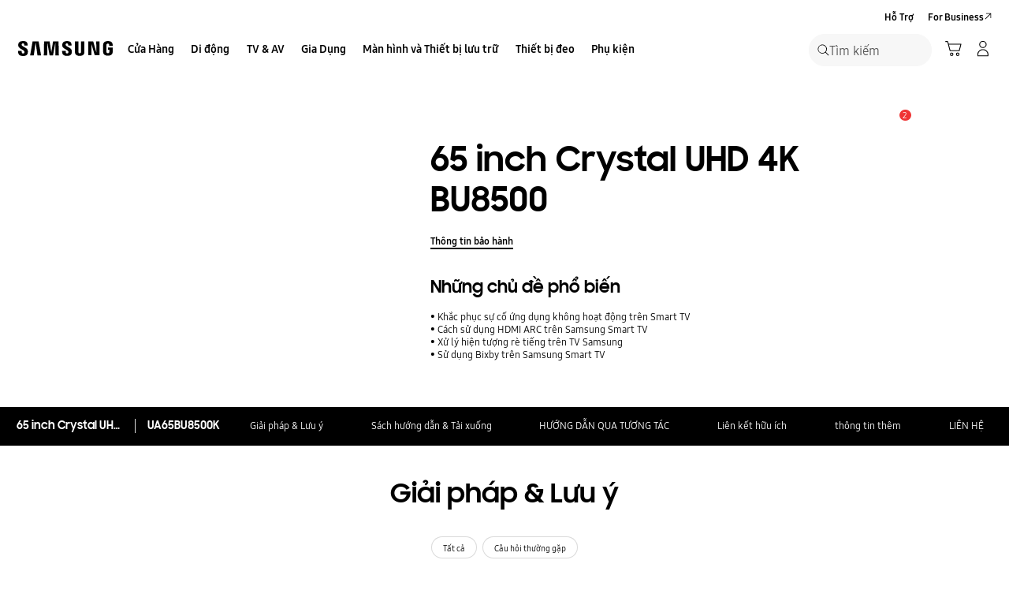

--- FILE ---
content_type: text/css
request_url: https://www.samsung.com/etc.clientlibs/samsung/clientlibs/consumer/global/clientlib-site/sites/vn.min.423c3049e73d02275ec60265467aee5e.css
body_size: 4895
content:
@font-face{font-display:swap;font-family:SamsungSharpSans;font-style:normal;font-weight:700;src:url(../resources/vn/font/SamsungSharpSans-Bold-UTF8.woff2) format("woff2"),url(../resources/vn/font/SamsungSharpSans-Bold-UTF8.woff) format("woff")}
@font-face{font-display:swap;font-family:SamsungSharpSans;font-style:normal;font-weight:400;src:url(../resources/vn/font/SamsungSharpSans-Bold-UTF8.woff2) format("woff2"),url(../resources/vn/font/SamsungSharpSans-Bold-UTF8.woff) format("woff")}
@font-face{font-display:swap;font-family:SamsungOne;font-style:normal;font-weight:400;src:local("SamsungOne"),url(../resources/vn/font/SamsungOne-400_v1.1.woff2) format("woff2"),url(../resources/vn/font/SamsungOne-400_v1.1.woff) format("woff")}
@font-face{font-display:swap;font-family:SamsungOne;font-style:normal;font-weight:700;src:local("SamsungOne"),url(../resources/vn/font/SamsungOne-700_v1.1.woff2) format("woff2"),url(../resources/vn/font/SamsungOne-700_v1.1.woff) format("woff")}
html[lang^=vi] .history__headline,html[lang^=vi] .history__timeline-text,html[lang^=vi] .popup__title{font-weight:700}
@media only screen and (max-width:767px){html[lang^=vi] .history__numbering-indicator{font-weight:700}
}
html[lang^=vi] .article-body__headline,html[lang^=vi] .article-card__title-text,html[lang^=vi] .article-header__headline,html[lang^=vi] .community-product-card__headline-text,html[lang^=vi] .community__headline-title,html[lang^=vi] .community__null-headline-title,html[lang^=vi] .info-dashboard__comer-points,html[lang^=vi] .info-dashboard__profile-name,html[lang^=vi] .info-dashboard__wrap-number,html[lang^=vi] .layer-popup__head-eyebrow,html[lang^=vi] .layer-popup__headline-text,html[lang^=vi] .my-products__headline,html[lang^=vi] .my-products__layer-popup .layer-popup__title,html[lang^=vi] .my-products__name,html[lang^=vi] .my-recommended-product__card__name-text,html[lang^=vi] .my-recommended-product__headline-text,html[lang^=vi] .myd05-product-registration__info-popup .layer-popup__title,html[lang^=vi] .myd05-product-registration__popup--title,html[lang^=vi] .myd05-product-registration__product-detail--title,html[lang^=vi] .myd05-product-registration__title,html[lang^=vi] .myd07-my-referrals__panel .myd07-my-referrals__coupon-title,html[lang^=vi] .myd07-my-referrals__share-popup .layer-popup__contents-title,html[lang^=vi] .myd07-my-referrals__share-popup .layer-popup__title,html[lang^=vi] .myd07-my-referrals__top .myd07-my-referrals__headline,html[lang^=vi] .myd08-my-contents__detail-popup .layer-popup .myd08-my-contents__detail-product-name,html[lang^=vi] .myd08-my-contents__headline,html[lang^=vi] .myd09-my-repair__detail-popup .layer-popup .myd09-my-repair__detail-product-name,html[lang^=vi] .myd09-my-repair__headline,html[lang^=vi] .myd09-my-repair__panel .myd09-my-repair__product-name,html[lang^=vi] .myd10-my-qr__title,html[lang^=vi] .pop-up-card__eyebrow,html[lang^=vi] .pop-up-card__title,html[lang^=vi] .related-filter-column__title,html[lang^=vi] .rewards-summary__layer-title,html[lang^=vi] .rewards-summary__total-point strong,html[lang^=vi] .sound-streaming__headline-text,html[lang^=vi] .sound-streaming__sub-headline-text span,html[lang^=vi] .theme-banner__head-title,html[lang^=vi] .theme-banner__popup .layer-popup__title,html[lang^=vi] .theme-banner__sub-title{font-weight:700}
html[lang^=vi] .co54-recently-viewed__headline{font-weight:700;display:-webkit-box;overflow:hidden;-webkit-line-clamp:2;-webkit-box-orient:vertical;max-height:3.6em;line-height:1.8}
@media screen and (-webkit-min-device-pixel-ratio:0){html[lang^=vi] .co54-recently-viewed__headline{max-height:none}
}
html[lang^=vi] .co60-partner-finder__filters-title,html[lang^=vi] .co60-partner-finder__popup .layer-popup__title,html[lang^=vi] .co60-partner-finder__title,html[lang^=vi] .contact-mail-form-popup .layer-popup__title,html[lang^=vi] .contact-mail-form__headline-text,html[lang^=vi] .contact-us-popup .layer-popup__title,html[lang^=vi] .ft23-contact-banner__headline,html[lang^=vi] .industry-icons__headline-text,html[lang^=vi] .list-finder__filters-title,html[lang^=vi] .list-finder__popup .layer-popup__title,html[lang^=vi] .list-finder__title,html[lang^=vi] .partner-3-column__headline,html[lang^=vi] .partner-popup .layer-popup__title,html[lang^=vi] .pd11-anchor-nav__headline-text,html[lang^=vi] .pd12-product-finder__header-headline-text,html[lang^=vi] .ready-to-buy__headline-text,html[lang^=vi] .title-and-3-column .column-contents__title,html[lang^=vi] .title-and-3-column__headline{font-weight:700}
@media only screen and (max-width:767px){html[lang^=vi] .pd12-product-finder__filters-list-top-text{font-weight:700}
}
html[lang^=vi] .pd14-all-offer-card__headline,html[lang^=vi] .pdd19-product-support__title,html[lang^=vi] .pdd-buying-tool .layer-popup__title,html[lang^=vi] .pdd-buying-tool__info .pd-info__title,html[lang^=vi] .pdd-header-gallery .pd-info__title,html[lang^=vi] .product-bought-together__card-name,html[lang^=vi] .product-bought-together__title,html[lang^=vi] .samsung-enterprise-support-popup .layer-popup__title,html[lang^=vi] .thank-you-popup .layer-popup__title,html[lang^=vi] .unable-to-subscribe-popup .layer-popup__title{font-weight:700}
html[lang^=vi] .textblock__title{font-weight:700;font-family:SamsungSharpSans,SamsungOne,arial,sans-serif}
html[lang^=vi] .text-block-container__headline{font-weight:700;line-height:1.47}
html[lang^=vi] .text-block-container__headline-wrap--two-lines{height:112px}
@media only screen and (min-width:768px) and (max-width:1440px){html[lang^=vi] .text-block-container__headline-wrap--two-lines{height:7.77777778vw}
}
html[lang^=vi] .feature-interaction__title{font-weight:700;font-family:SamsungSharpSans,SamsungOne,arial,sans-serif}
html[lang^=vi] .thumbnail-block-gallery__title{font-weight:700}
html[lang^=vi] .bleed-card__title{font-weight:700;font-family:SamsungSharpSans,SamsungOne,arial,sans-serif}
html[lang^=vi] .feature-multi-column__title-text{font-weight:700}
html[lang^=vi] .full-bleed-thumbnail-section__headline-text,html[lang^=vi] .icon-bullet-two-columns .text-large,html[lang^=vi] .icon-bullet-two-columns .text-medium,html[lang^=vi] .icon-bullet-two-columns .text-small,html[lang^=vi] .icon-bullet-two-columns .text-x-large{font-weight:700;font-family:SamsungSharpSans,SamsungOne,arial,sans-serif}
html[lang^=vi] .co16-discover-column-new__headline,html[lang^=vi] .half-teaser-list__head-title,html[lang^=vi] .half-teaser-list__number,html[lang^=vi] .half-teaser-list__title-link,html[lang^=vi] .icon-description-column__layer-popup .layer-popup__title,html[lang^=vi] .text-over-column__headline{font-weight:700}
html[lang^=vi] .gallery-thumbnail-tab__title{font-weight:700;font-family:SamsungSharpSans,SamsungOne,arial,sans-serif}
html[lang^=vi] .bleed-multi-column__title,html[lang^=vi] .co38-interactive-container-item__headline,html[lang^=vi] .co65-text-column__content .co65-text-column__headline,html[lang^=vi] .co66-2x2-cards__list-item .co66-2x2-cards__banner-text,html[lang^=vi] .countdown-notification-bar__headline,html[lang^=vi] .countdown-notification-bar__timer-colon,html[lang^=vi] .countdown-notification-bar__timer-num,html[lang^=vi] .half-text-carousel__title,html[lang^=vi] .ot02-error-page__headline,html[lang^=vi] .ot03-parking-page__headline,html[lang^=vi] .two-column-link-image__title,html[lang^=vi] .where-to-buy .layer-popup__title{font-weight:700}
html[lang^=vi] .where-to-buy__product-name{font-weight:700;font-family:SamsungSharpSans,SamsungOne,arial,sans-serif}
html[lang^=vi] .where-to-buy__store-more-cta{font-family:SamsungOne,arial,sans-serif}
html[lang^=vi] .where-to-buy__banner-headline{font-weight:700}
html[lang^=vi] .where-to-buy__map-store-name button{font-family:SamsungOne,arial,sans-serif}
html[lang^=vi] .category-carousel__card-text,html[lang^=vi] .category-carousel__headline-text,html[lang^=vi] .ex11-story-full-bleed__headline{font-weight:700}
html[lang^=vi] .flagship-banner__title{font-weight:700;font-family:SamsungSharpSans,SamsungOne,arial,sans-serif}
html[lang^=vi] .flagship-three-division__text .flagship-three-division__headline{font-weight:700}
html[lang^=vi] .flagship-comparison__model-name,html[lang^=vi] .flagship-comparison__product-name,html[lang^=vi] .flagship-comparison__select-cta,html[lang^=vi] .flagship-full-bleed__copy-text,html[lang^=vi] .flagship-full-bleed__headline,html[lang^=vi] .flagship-full-bleed__video-float-text,html[lang^=vi] .lineup-step-carousel__headline{font-weight:700;font-family:SamsungSharpSans,SamsungOne,arial,sans-serif}
html[lang^=vi] .add-ons-evoucher-popup__head,html[lang^=vi] .add-ons-evoucher-popup__text,html[lang^=vi] .all-offer-card__headline,html[lang^=vi] .assured-buyback-popup .layer-popup__title,html[lang^=vi] .cancel-return-policy-popup .layer-popup__title,html[lang^=vi] .care-plus-popup__title,html[lang^=vi] .category-slider__card-title,html[lang^=vi] .compare-popup__detail-spec-col-title,html[lang^=vi] .compare-popup__headline,html[lang^=vi] .compare-popup__product-line-title-text,html[lang^=vi] .compare-popup__product-menu .compare-popup__product-title,html[lang^=vi] .compare-popup__spec .compare-popup__spec-item .compare-popup__spec-desc,html[lang^=vi] .discover-card__text,html[lang^=vi] .feature-benefit-card__head-title,html[lang^=vi] .feature-benefit-card__title,html[lang^=vi] .fg07-spec-compare__headline,html[lang^=vi] .fg07-spec-compare__product-price,html[lang^=vi] .fg07-spec-compare__selector .menu__select-field-text,html[lang^=vi] .fg07-spec-compare__specs-cat,html[lang^=vi] .fg07-spec-compare__specs-title-text,html[lang^=vi] .fg07-spec-compare__specs-value,html[lang^=vi] .fn09-discount-progress__description strong,html[lang^=vi] .fn10-bambuser-upcoming__headline,html[lang^=vi] .fn11-bambuser-previous__headline,html[lang^=vi] .fn18-firework-upcoming__headline,html[lang^=vi] .fn19-firework-previous__headline,html[lang^=vi] .hd05-home-kv-carousel-light__headline,html[lang^=vi] .hd06-live-commerce-kv__headline,html[lang^=vi] .hd07-firework-live-commerce-kv__headline,html[lang^=vi] .home-kv-carousel__headline,html[lang^=vi] .in01-instore-home-kv__headline,html[lang^=vi] .in02-instore-reservation-card__headline,html[lang^=vi] .in03-instore-main-menu__headline,html[lang^=vi] .in04-instore-store-map__headline,html[lang^=vi] .in05-instore-logout__headline,html[lang^=vi] .in06-instore-event-kv__headline,html[lang^=vi] .in07-instore-event-list__headline,html[lang^=vi] .ind01-instore-event-detail__headline,html[lang^=vi] .ind02-instore-reservation-complete__headline,html[lang^=vi] .key-feature-tab__headline,html[lang^=vi] .key-feature-tab__title,html[lang^=vi] .lnb-nav__title .lnb-nav__menu-title,html[lang^=vi] .lnb__depth1-title strong,html[lang^=vi] .nv07-explore-floating-navigation__headline,html[lang^=vi] .nv14-visual-lnb-new__headline,html[lang^=vi] .nv14-visual-lnb__headline,html[lang^=vi] .nv-country-selcet__headline,html[lang^=vi] .offer-header__countdown .offer-header__countdown-text,html[lang^=vi] .offer-header__countdown .offer-header__countdown-text .offer-header__countdown-num+span:before,html[lang^=vi] .offer-header__headline,html[lang^=vi] .offers-product-card-grid__name,html[lang^=vi] .popup-viewer360__headline,html[lang^=vi] .shop-combo-addon-popup .layer-popup__title,html[lang^=vi] .shop-combo-addon-popup__cta-disabled span,html[lang^=vi] .shop-combo-popup .layer-popup__title,html[lang^=vi] .shop-combo-popup__cta-disabled span,html[lang^=vi] .teaser-list__desktop-title,html[lang^=vi] .teaser-list__list-item,html[lang^=vi] .teaser-list__list-item-title{font-weight:700}
html[lang^=vi] .easy-exchange-popup .layer-popup__title{font-weight:700;font-family:SamsungSharpSans,SamsungOne,arial,sans-serif}
html[lang^=vi] .ebt-popup .layer-popup__title,html[lang^=vi] .eip-popup .layer-popup__title,html[lang^=vi] .exchange-phone-popup .layer-popup__title,html[lang^=vi] .exchange-phone-popup__app-title-text,html[lang^=vi] .extended-warranty-popup-vd .layer-popup__title,html[lang^=vi] .finance-ee-popup__title-text,html[lang^=vi] .finance-popup .layer-popup__title,html[lang^=vi] .finance-popup__additional-title,html[lang^=vi] .fold-alert-popup .layer-popup__title,html[lang^=vi] .fold-alert-popup__title,html[lang^=vi] .free-gift-popup .layer-popup__title{font-weight:700}
html[lang^=vi] .hubble-care-popup .layer-popup__desc,html[lang^=vi] .hubble-care-popup .layer-popup__title,html[lang^=vi] .instant-exchange-popup-hubble .layer-popup__title,html[lang^=vi] .instant-exchange-popup-hubble__option .checkbox-radio__label-title,html[lang^=vi] .instant-exchange-popup-hubble__work-step-number,html[lang^=vi] .instant-exchange-popup .layer-popup__title,html[lang^=vi] .leasing-learnmore-popup .layer-popup__title,html[lang^=vi] .leasing-learnmore-popup__subtitle{font-weight:700;font-family:SamsungSharpSans,SamsungOne,arial,sans-serif}
html[lang^=vi] .manufacturer-info-popup .layer-popup__title{font-weight:700}
html[lang^=vi] .my-trade-in-popup__condition-list-item-option-title .s-option-title-num,html[lang^=vi] .my-trade-in-popup__promotion-txt-title,html[lang^=vi] .my-trade-in-popup__sub-title,html[lang^=vi] .my-trade-in-popup__summary-price-num,html[lang^=vi] .my-trade-in-popup__summary-price-title,html[lang^=vi] .my-trade-in-popup__title,html[lang^=vi] .my-trade-in-popup__tradeIn-note-list-item-num .s-list-title,html[lang^=vi] .my-trade-in-popup__tradeIn-note-title,html[lang^=vi] .my-trade-in-popup__tradeIn-select-summary-dis .price,html[lang^=vi] .my-trade-in-popup__tradeIn-works-title{font-weight:700;font-family:SamsungSharpSans,SamsungOne,arial,sans-serif}
html[lang^=vi] .better-together__headline-text,html[lang^=vi] .better-together__product-name-inner,html[lang^=vi] .feature-benefit-bundle__title,html[lang^=vi] .not-for-sale-popup .layer-popup__title,html[lang^=vi] .notify-me-popup__head,html[lang^=vi] .pd-get-stock-alert-popup__header .text-title,html[lang^=vi] .pdd23-edd-popup .layer-popup__title,html[lang^=vi] .pr-g-j2a-converter__header-desc,html[lang^=vi] .pr-g-j2a-converter__header-title,html[lang^=vi] .pr-g-j2a-converter__select-item-title,html[lang^=vi] .pr-g-j2a-converter__select-title,html[lang^=vi] .pr-g-j2a-converter__upsell-content-info,html[lang^=vi] .pr-g-j2a-converter__upsell-content-title,html[lang^=vi] .sc-learn-more-popup .layer-popup__title,html[lang^=vi] .sc-learn-more-popup__title,html[lang^=vi] .smb-registration-popup__title,html[lang^=vi] .tariff-info-popup .layer-popup__desc,html[lang^=vi] .tariff-info-popup .layer-popup__title,html[lang^=vi] .tariff-popup__desc,html[lang^=vi] .tariff-popup__headline,html[lang^=vi] .tariff-popup__plan-details-title h2,html[lang^=vi] .tariff-popup__plan-title,html[lang^=vi] .tariff-popup__selected-spec-name,html[lang^=vi] .trade-in-learn-more-popup__list-item-num,html[lang^=vi] .trade-in-learn-more-popup__sub-title,html[lang^=vi] .trade-in-learn-more-popup__title,html[lang^=vi] .trade-in-popup-v2__sub-title,html[lang^=vi] .trade-in-popup-v2__summary-price-title,html[lang^=vi] .trade-in-popup-v2__title,html[lang^=vi] .trade-in-popup__seca-select--dropdown-num,html[lang^=vi] .trade-in-popup__sub-title,html[lang^=vi] .trade-in-popup__summary-price-title,html[lang^=vi] .trade-in-popup__title,html[lang^=vi] .upgrade-learn-more-popup__header,html[lang^=vi] .upgrade-popup__header,html[lang^=vi] .vd-trade-in-popup__sub-title,html[lang^=vi] .vd-trade-in-popup__summary-price-title,html[lang^=vi] .vd-trade-in-popup__title,html[lang^=vi] .vn-trade-in-alert-popup__title,html[lang^=vi] .vn-trade-in-popup-v2__title,html[lang^=vi] .vn-trade-in-popup__title,html[lang^=vi] .warranty-info-popup .layer-popup__title,html[lang^=vi] .warranty-policy-popup .layer-popup__title,html[lang^=vi] .warranty-popup .layer-popup__title,html[lang^=vi] .wishlist-popup .layer-popup__title{font-weight:700}
html[lang^=vi] .feature-benefit-text-only__title{font-weight:700;font-family:SamsungSharpSans,SamsungOne,arial,sans-serif}
html[lang^=vi] .three-column-carousel__headline{font-weight:700}
html[lang^=vi] .feature-benefit-video-kv__title{font-weight:700;font-family:SamsungSharpSans,SamsungOne,arial,sans-serif}
html[lang^=vi] .pd-buying-tool .add-on__layer-learn-more .add-on-popup__title,html[lang^=vi] .pd-buying-tool .add-on__layer-learn-more .add-on__learn-more-title,html[lang^=vi] .pd-buying-tool .layer-popup__title,html[lang^=vi] .pd-buying-tool__info .pd-info__title,html[lang^=vi] .pd-info__title{font-weight:700}
html[lang^=vi] .reviews__headline__title h2,html[lang^=vi] .reviews__headline__title h3,html[lang^=vi] .reviews__headline__title h4,html[lang^=vi] .reviews__headline__title h5{font-weight:700;font-family:SamsungSharpSans,SamsungOne,arial,sans-serif}
html[lang^=vi] .accessories__headline-text,html[lang^=vi] .accessories__product-name>a,html[lang^=vi] .pd-banner__headline,html[lang^=vi] .pd-banner__timer [class*=timer__],html[lang^=vi] .pd-header-navigation__headline-text,html[lang^=vi] .pd-product-compare__headline-text,html[lang^=vi] .pd-product-compare__item-headline-text,html[lang^=vi] .pdd09-product-review-highlight__title,html[lang^=vi] .pdd16-step-buying__card-title,html[lang^=vi] .pdd16-step-buying__headline,html[lang^=vi] .pdd16-step-buying__layer-learn-more .layer-popup__title,html[lang^=vi] .pdd16-step-buying__layer-learn-more .pdd16-step-buying__learn-more-title,html[lang^=vi] .pdd22-bespoke-design-studio-intro__headline-text,html[lang^=vi] .pdd22-bespoke-design-studio-popup__headline,html[lang^=vi] .pdd22-bespoke-design-studio-popup__pod-headline,html[lang^=vi] .pdd22-bespoke-design-studio-popup__pod-sub-headline,html[lang^=vi] .pdd22-bespoke-design-studio__control-panel-models .pdd22-bespoke-design-studio__models-title-text,html[lang^=vi] .pdd22-bespoke-design-studio__control-panel-recommended .pdd22-bespoke-design-studio__recommended-title-text,html[lang^=vi] .primary-info__text-headline,html[lang^=vi] .product-support__manuals-downloads__title,html[lang^=vi] .product-support__title,html[lang^=vi] .recently-viewed__headline-text,html[lang^=vi] .recently-viewed__product-name>a,html[lang^=vi] .spec-highlight__detail-title .spec-highlight__title,html[lang^=vi] .spec-highlight__headline,html[lang^=vi] .spec-highlight__main-specs .spec-highlight__value{font-weight:700}
html[lang^=vi] .feature-benefit-banner__title,html[lang^=vi] .feature-benefit-full-bleed__title,html[lang^=vi] .review-new__headline__title h2,html[lang^=vi] .review-new__headline__title h3,html[lang^=vi] .review-new__headline__title h4,html[lang^=vi] .review-new__headline__title h5{font-weight:700;font-family:SamsungSharpSans,SamsungOne,arial,sans-serif}
html[lang^=vi] .feature-benefit-half-text__title{font-weight:700}
html[lang^=vi] .feature-benefit-tab__title{font-weight:700;font-family:SamsungSharpSans,SamsungOne,arial,sans-serif}
html[lang^=vi] .two-column__headline{font-weight:700;font-family:SamsungOne,arial,sans-serif}
html[lang^=vi] .feature-benefit__title,html[lang^=vi] .feature-scroll-content__title h1,html[lang^=vi] .feature-scroll-content__title h2,html[lang^=vi] .feature-scroll-content__title h3,html[lang^=vi] .feature-scroll-content__title h4,html[lang^=vi] .feature-scroll-content__title h5,html[lang^=vi] .st-feature-benefit__title{font-weight:700}
html[lang^=vi] .st-feature-benefit-full-bleed__title{font-weight:700;font-family:SamsungSharpSans,SamsungOne,arial,sans-serif}
html[lang^=vi] .st-feature-benefit-banner__eyebrow-text,html[lang^=vi] .st-feature-benefit-half-text__title{font-weight:700}
html[lang^=vi] .st-feature-benefit-banner__title,html[lang^=vi] .st-feature-benefit-tab-panel__title,html[lang^=vi] .st-feature-benefit-tab__title{font-weight:700;font-family:SamsungSharpSans,SamsungOne,arial,sans-serif}
html[lang^=vi] .st-two-column__headline{font-weight:700;font-family:SamsungOne,arial,sans-serif}
html[lang^=vi] .video-card__video-main-text-inner .video-card__title{font-weight:700}
html[lang^=vi] .feature-column-carousel__title h2,html[lang^=vi] .feature-column-carousel__title h3,html[lang^=vi] .feature-column-carousel__title h4,html[lang^=vi] .feature-column-carousel__title h5{font-weight:700;font-family:SamsungSharpSans,SamsungOne,arial,sans-serif}
html[lang^=vi] .feature-benefit-list__title,html[lang^=vi] .flip-card__head-title,html[lang^=vi] .flip-card__title,html[lang^=vi] .ftd14-key-feature-icon__title,html[lang^=vi] .ftd16-interactive-multi-feature__headline,html[lang^=vi] .ftd16-interactive-multi-feature__title,html[lang^=vi] .half-text-bullet-list__title,html[lang^=vi] .header-carousel__headline{font-weight:700}
html[lang^=vi] .insta-feed__layer-cta strong,html[lang^=vi] .insta-feed__layer-headline h3,html[lang^=vi] .jump-controls__button,html[lang^=vi] .jump-controls__button--type{font-weight:700;font-family:SamsungSharpSans,SamsungOne,arial,sans-serif}
html[lang^=vi] .mkt-intro-copy__text{font-weight:700}
html[lang^=vi] .floating-navigation__headline-text{font-weight:700;font-family:SamsungSharpSans,SamsungOne,arial,sans-serif}
html[lang^=vi] .lineup-compare__headline,html[lang^=vi] .packaging-calculator__headline-text,html[lang^=vi] .packaging-calculator__product-name-text span,html[lang^=vi] .packaging-calculator__product-name .menu__select-field-text,html[lang^=vi] .pd03-product-finder__filters-list-top-text,html[lang^=vi] .pd03-product-finder__header-headline-text,html[lang^=vi] .pd03-product-finder__zipcode-delivery-popup .layer-popup__title,html[lang^=vi] .pd03-product-finder__zipcode-delivery-tooltip-text-wrap strong,html[lang^=vi] .pd03-promotion-card__sub-headline,html[lang^=vi] .quick-search__desktop-headline,html[lang^=vi] .quick-search__number{font-weight:700}
@media only screen and (max-width:767px){html[lang^=vi] .quick-search__mobile-headline{font-weight:700}
}
html[lang^=vi] .feature-kv__title,html[lang^=vi] .lineup-card .lineup-card__item-content-card .lineup-card__content-card-name,html[lang^=vi] .lineup-card__name-text,html[lang^=vi] .pd15-combo-package__bundle-card .pd15-combo-package__bundle-discount-rate,html[lang^=vi] .pd15-combo-package__panel .lineup-card__name-link,html[lang^=vi] .pd16-combo-package-api__bundle-card .pd16-combo-package-api__bundle-discount-rate,html[lang^=vi] .pd16-combo-package-api__panel .lineup-card__name-link,html[lang^=vi] .pd17-combo-package-api__bundle-card .pd17-combo-package-api__bundle-discount-rate,html[lang^=vi] .pd17-combo-package-api__panel .lineup-card__name-link,html[lang^=vi] .pf-finder-v2__header-headline-text,html[lang^=vi] .pf-finder-v2__zipcode-delivery-tooltip-text-wrap strong{font-weight:700}
@media only screen and (max-width:767px){html[lang^=vi] .pf-finder-v2__filters-list-top-text,html[lang^=vi] .pf-finder-v2__zipcode-delivery-popup .layer-popup__title{font-weight:700}
}
html[lang^=vi] .pf-finder__header-headline-text{font-weight:700}
@media only screen and (max-width:767px){html[lang^=vi] .pf-finder__filters-list-top-text{font-weight:700}
}
html[lang^=vi] .pf-product-compare__button-quick,html[lang^=vi] .pf-product-compare__head-col .menu__select-field-text,html[lang^=vi] .pf-product-compare__headline,html[lang^=vi] .pf-product-compare__sub-copy,html[lang^=vi] .primary-selection__headline,html[lang^=vi] .product-card__name-text,html[lang^=vi] .promotion-card-v2__sub-headline,html[lang^=vi] .promotion-card__sub-headline{font-weight:700}
html[lang^=vi] .specification h2,html[lang^=vi] .specification h3,html[lang^=vi] .specification h4,html[lang^=vi] .specification h5{font-weight:700;font-family:SamsungSharpSans,SamsungOne,arial,sans-serif}
html[lang^=vi] .alert__title,html[lang^=vi] .app-inquiry__head-title,html[lang^=vi] .benefits-of-product-registration__head-title,html[lang^=vi] .book-an-appointment__head-title,html[lang^=vi] .callback-request__head-title,html[lang^=vi] .cancel__title,html[lang^=vi] .confirmation__head-title,html[lang^=vi] .model-code-select__title,html[lang^=vi] .myd12-profile-and-your-message__comer-points,html[lang^=vi] .myd12-profile-and-your-message__profile-name,html[lang^=vi] .myd14-my-product-list-simple__head-title,html[lang^=vi] .myd14-my-product-list-simple__text,html[lang^=vi] .myd14-my-product-list-simple__trade-in-name,html[lang^=vi] .myd15-recommended-products__headline-text,html[lang^=vi] .myd15-recommended-products__product-list__card__title,html[lang^=vi] .myd15-recommended-products__product-list__title-text,html[lang^=vi] .myd16-product-registration-extended__head-title,html[lang^=vi] .myd16-product-registration-extended__registration-head-title,html[lang^=vi] .myd17-my-product-list-full__benefit-title,html[lang^=vi] .myd17-my-product-list-full__headline--title,html[lang^=vi] .myd17-my-product-list-full__item-info--title,html[lang^=vi] .myd17-my-product-list-full__layer .product-list__title,html[lang^=vi] .myd17-my-product-list-full__layer .smart-multi__title,html[lang^=vi] .myd18-my-repair-history__headline,html[lang^=vi] .myd18-my-repair-history__product-name,html[lang^=vi] .myd19-track-my-repair__head-title,html[lang^=vi] .myd20-rewards-dashboard__tier-headline,html[lang^=vi] .myd20-rewards-dashboard__tier-info-date,html[lang^=vi] .myd20-rewards-dashboard__tier-info-point,html[lang^=vi] .myd21-rewards-point-history__head-title,html[lang^=vi] .myd21-rewards-point-history__title,html[lang^=vi] .myd22-rewards-tiers-and-benefits__head-title,html[lang^=vi] .myd23-my-reservations__headline-title,html[lang^=vi] .post-code__head-title,html[lang^=vi] .register-purchase-receipt__head-title,html[lang^=vi] .select-repair-option__headline-title,html[lang^=vi] .select-repair-option__list-item-title,html[lang^=vi] .troubleshoot-the-issue-symptom-contents__headline--title,html[lang^=vi] .troubleshoot-the-issue-symptom-list__headline--title,html[lang^=vi] .troubleshoot-the-issue__headline--title{font-weight:700}
@media only screen and (max-width:767px){html[lang^=vi] .model-code-select__sub-title{font-weight:700}
}
html[lang^=vi] .my-repair-learn-more__product-name,html[lang^=vi] .register-success__product-name{font-family:SamsungSharpSans,arial,sans-serif}
html[lang^=vi] .filter-item-title,html[lang^=vi] .filter-select__title,html[lang^=vi] .product-registration__head-title,html[lang^=vi] .sr03-acc-pcd-search__title{font-weight:700}
@media only screen and (max-width:767px){html[lang^=vi] .filter-selection-popup__title{font-weight:700}
}
html[lang^=vi] .no-result-contact-us__title,html[lang^=vi] .no-result__title{font-weight:700;font-family:SamsungSharpSans,SamsungOne,arial,sans-serif}
html[lang^=vi] .related-searches__title{font-weight:700}
html[lang^=vi] .result-item--business .result-title,html[lang^=vi] .result-item--product .result-title,html[lang^=vi] .result-item--review .result-title{font-weight:700;font-family:SamsungSharpSans,SamsungOne,arial,sans-serif}
html[lang^=vi] .srp-tab-bar,html[lang^=vi] .srp-tab-bar__link{font-family:SamsungOne,arial,sans-serif}
html[lang^=vi] .get-stock-alert-popup__header .text-title,html[lang^=vi] .gnb-search__contents .text-title,html[lang^=vi] .lineup-product-column__headline,html[lang^=vi] .news-alert__title strong{font-weight:700}
@media only screen and (max-width:767px){html[lang^=vi] .news-alert__filters-list-top-text{font-weight:700}
}
html[lang^=vi] .news-alerts-detail__title h2,html[lang^=vi] .notice-card__title,html[lang^=vi] .satisfaction-survey__complete-message,html[lang^=vi] .satisfaction-survey__dissatisfied-title,html[lang^=vi] .satisfaction-survey__title,html[lang^=vi] .search-product-card__how-to-code .layer-popup__title,html[lang^=vi] .search-product-card__searches-title,html[lang^=vi] .search-product-card__title,html[lang^=vi] .search-product-card__topics .layer-popup__contents-title,html[lang^=vi] .search-product-card__topics .layer-popup__title,html[lang^=vi] .service-location-map .pin{font-weight:700}
html[lang^=vi] .service-location-map .result-nodata-wrap .result-nodata-title{font-weight:700;font-family:SamsungSharpSans,SamsungOne,arial,sans-serif}
html[lang^=vi] .icon-three-columns__title,html[lang^=vi] .service-location-map .sloction-z .api-z .marker-labels,html[lang^=vi] .software-and-service-link__headline-text,html[lang^=vi] .software-and-service-link__title,html[lang^=vi] .su07-search-kv__eyebrow-text,html[lang^=vi] .su07-search-kv__title,html[lang^=vi] .su11-link-card__headline-text,html[lang^=vi] .su21-shop-search-kv__eyebrow-text,html[lang^=vi] .su21-shop-search-kv__title,html[lang^=vi] .su22-shop-satisfaction-survey__complete-message,html[lang^=vi] .su22-shop-satisfaction-survey__popup-no p.layer-popup__desc,html[lang^=vi] .su22-shop-satisfaction-survey__title{font-weight:700}
html[lang^=vi] .sud08-title__title{font-weight:700;font-family:SamsungSharpSans,SamsungOne,arial,sans-serif}
html[lang^=vi] .sud12-simulator-banner__title{font-weight:700}
html[lang^=vi] .sud13-manuals-and-download-page .sud13-search__section-title,html[lang^=vi] .sud14-how-to-find-model-code__popup .layer-popup__title,html[lang^=vi] .support-container__header-headline-text{font-weight:700}
@media only screen and (max-width:767px){html[lang^=vi] .support-filters__list-top-text{font-weight:700}
}
html[lang^=vi] .support-product-hero__lnb-product-code,html[lang^=vi] .support-product-hero__lnb-product-name,html[lang^=vi] .support-product-hero__product-name,html[lang^=vi] .support-product-hero__topic-title,html[lang^=vi] .topics-layer .layer-popup__contents-title,html[lang^=vi] .topics-layer .layer-popup__title,html[lang^=vi] .wearable-bc-v2 .wearable-bc-calculator__headline,html[lang^=vi] .wearable-bc-v2 .wearable-bc-header__buying-area .wearable-bc-buying__headline a,html[lang^=vi] .wearable-bc-v2 .wearable-bc-header__gallery-area .wearable-bc-gallery__swiper .studio-cta__title,html[lang^=vi] .wearable-bc-v2 .wearable-bc__summary-area .wearable-bc-summary__headline,html[lang^=vi] .wearable-bc-v2 .wearable-key-feature__headline,html[lang^=vi] .wearable-bc-v2 .wearable-key-feature__item-title{font-weight:700}
html[lang^=vi] .wearable-addon-bundle-popup__item-name,html[lang^=vi] .wearable-addon-page .wearable-item-card .s-txt-title,html[lang^=vi] .wearable-addon-page__price .s-txt-title{font-weight:700;font-family:SamsungSharpSans,SamsungOne,arial,sans-serif}
html[lang^=vi] .wearable-bc-calculator__headline,html[lang^=vi] .wearable-bc-header__buying-area .wearable-bc-buying__headline a,html[lang^=vi] .wearable-bc-header__gallery-area .wearable-bc-gallery__swiper .studio-cta__title,html[lang^=vi] .wearable-bc-headline__title,html[lang^=vi] .wearable-bc-popup .layer-popup__title,html[lang^=vi] .wearable-bc-popup__item-headline,html[lang^=vi] .wearable-bc__summary-area .wearable-bc-summary__headline,html[lang^=vi] .wearable-key-feature__headline,html[lang^=vi] .wearable-key-feature__item-title{font-weight:700}
html[lang^=vi] .wearable-offer-banner-timer .wearable-offer-banner__simple-txt-area .s-promo-timearea span.s-timer .text,html[lang^=vi] .wearable-offer-banner-timer .wearable-offer-banner__simple-txt-area .s-promo-timearea span.s-timer>span:after,html[lang^=vi] .wearable-offer-banner__detail-title{font-weight:700;font-family:SamsungSharpSans,SamsungOne,arial,sans-serif}
html[lang^=vi] .find-my-tv__bottom-tray--title,html[lang^=vi] .find-my-tv__card-item--title,html[lang^=vi] .find-my-tv__color-image--item .image-text,html[lang^=vi] .find-my-tv__color-select--title,html[lang^=vi] .find-my-tv__color-title,html[lang^=vi] .find-my-tv__header,html[lang^=vi] .find-my-tv__mytv-info--title,html[lang^=vi] .find-my-tv__mytv-title,html[lang^=vi] .find-my-tv__passion-title,html[lang^=vi] .find-my-tv__picture-cont p.find-my-tv__controll--text~h3.find-my-tv__controll--title,html[lang^=vi] .find-my-tv__picture-title,html[lang^=vi] .find-my-tv__room-tab--title,html[lang^=vi] .find-my-tv__size-title,html[lang^=vi] .find-my-tv__smarttv-item--title,html[lang^=vi] .find-my-tv__smarttv-title,html[lang^=vi] .find-my-tv__sound-item--title,html[lang^=vi] .find-my-tv__sound-title,html[lang^=vi] .find-my-tv__style-select--title,html[lang^=vi] .find-my-tv__style-title{font-family:SamsungSharpSans,SamsungOne,arial,sans-serif}
html[lang^=vi] .find-my-tv-model__popup .layer-popup__title,html[lang^=vi] .find-my-tv__layer-popup.type-video .video-contents__text--title,html[lang^=vi] .find-my-tv__popup .layer-popup__title{font-family:SamsungSharpSans,SamsungOne,arial,sans-serif}
@media only screen and (max-width:767px){html[lang^=vi] .find-my-tv__controll--title{font-family:SamsungSharpSans,SamsungOne,arial,sans-serif}
html[lang^=vi] .find-my-tv__bottom-tray--title{font-family:SamsungOne,arial,sans-serif}
}
html[lang^=vi] .customize-apps__custom-title,html[lang^=vi] .customize-apps__headline,html[lang^=vi] .customize-apps__tooltip-title,html[lang^=vi] .customize-voice-assistants__headline,html[lang^=vi] .customize-voice-assistants__tooltip-title,html[lang^=vi] .customize__header-item .link,html[lang^=vi] .customize__header-title{font-family:SamsungSharpSans,SamsungOne,arial,sans-serif}
html[lang^=vi] .customize-voice-assistants__tooltip-txt-wrap{font-family:SamsungOne,arial,sans-serif}
html[lang^=vi] .customize-my-selection__custom-title,html[lang^=vi] .customize-my-selection__headline,html[lang^=vi] .customize-voice-assistants .prefer-selection__contents .s-item-title .s-item-name{font-family:SamsungSharpSans,SamsungOne,arial,sans-serif}
html[lang^=vi] .customize-my-selection__selections .selections-item__title{font-family:SamsungOne,arial,sans-serif}
html[lang^=vi] .customize-my-selection__selections-title .title,html[lang^=vi] .customize__bottom-tray--title,html[lang^=vi] .customize__popup .layer-popup__title,html[lang^=vi] .customize__services .layer-popup__title{font-family:SamsungSharpSans,SamsungOne,arial,sans-serif}
@media only screen and (max-width:767px){html[lang^=vi] .customize__header-item .link{font-family:SamsungSharpSans,SamsungOne,arial,sans-serif}
}

--- FILE ---
content_type: application/x-javascript
request_url: https://assets.adobedtm.com/72afb75f5516/379b35dcaa4d/launch-d21e9a42f9a7.min.js
body_size: 126507
content:
// For license information, see `https://assets.adobedtm.com/72afb75f5516/379b35dcaa4d/launch-d21e9a42f9a7.js`.
window._satellite=window._satellite||{},window._satellite.container={buildInfo:{minified:!0,buildDate:"2026-01-27T00:18:13Z",turbineBuildDate:"2024-08-22T17:32:44Z",turbineVersion:"28.0.0"},environment:{id:"EN5d015b98f1694ebd93b00c5302d56e6c",stage:"production"},dataElements:{"Campaign ID":{defaultValue:"",forceLowerCase:!0,storageDuration:"pageview",modulePath:"core/src/lib/dataElements/queryStringParameter.js",settings:{name:"mdid",caseInsensitive:!0}},s_event_name_mapper:{modulePath:"core/src/lib/dataElements/customCode.js",settings:{source:function(){return{event1:"All page view",event2:"PDP View",event3:"GNB Navigation Link Click",event4:"Footer Link Click",event5:"Banner Slide Click / Swipe",event6:"eCommerce - La Caixa Duplicated",event7:"eCommerce - Failed Order",event8:"eCommerce - Failed Units",event9:"eCommerce - Failed Revenue",event10:"eCommerce - Approval Request",event11:"Search Result Click",event12:"eCommerce - Payment Success",event13:"eCommerce - Payment Failure",event14:"Video Time",event15:"Video Views",event16:"Video Completes",event17:"Video Segment Views",event18:"Video Milestones (25%)",event19:"Video Milestones (50%)",event20:"Video Milestones (75%)",event21:"Site Search",event22:"Store Locator",event23:"Support Search",event24:"Service Locator Search",event25:"Product Click",event26:"Content Click",event27:"Gallery",event28:"Compare",event29:"Social Share",event30:"Request Submit",event31:"Account",event32:"Download",event33:"Download-B2B",event34:"Support contents",event35:"Purchase Intention",event36:"eCommerce- RETURN Count",event37:"eCommerce- RETURN Revenue",event38:"eCommerce- RETURN Q'ty",event39:"eCommerce- CANCEL Count",event40:"eCommerce- CANCEL Revenue",event41:"eCommerce- CANCEL Q'ty",event42:"eCommerce- Confirm Payment",event43:"eCommerce- Update",event44:"Filter and Sort",event45:"Microsite",event46:"Scroll",event47:"B2B Search",event48:"Home Content Click",event51:"Trade-in Discount",event52:"List Price (Add to Cart)",event53:"List Price (Order)",event54:"B2B contents",event55:"Buy Online Retailer",event56:"Email Sent",event57:"Email Open",event58:"Selling Price (Add to Cart)",event59:"Email Clicked",event60:"Email Person Clicks",event61:"Email Processed",event62:"Email Scheduled",event63:"Email Total Bounces",event64:"Email Unique Clicks",event65:"Email Unique Opens",event66:"Email Unsubscribed",event68:"Review",event71:"Genesis MM- Click Throughs",event72:"Genesis MM- View Throughs",event73:"Genesis MM- Impressions",event74:"Genesis MM- Total Media Cost",event75:"Target Marketing",event76:"Genesis MM- Interactions",event77:"Genesis DFA- View-through Count",event78:"Genesis DFA- Impressions",event79:"Genesis DFA- Clicks",event80:"Genesis DFA - DFA Timeouts",event81:"Mobile App Interaction",event83:"Content ID/Name",event84:"Media Data(main parameter)- Impressions",event85:"Media Data(main parameter)- Reach",event86:"Media Data(main parameter)- Clicks",event87:"Media Data(main parameter)- Video Views",event88:"Media Data(main parameter)- Cost",event89:"Media Data(plan value)- Plan Impressions",event90:"Media Data(plan value)-- Plan Reach",event91:"Media Data(plan value)-- Plan Clicks",event92:"Media Data(plan value)-- Plan Video Views",event93:"Media Data(plan value)-- Budget",event95:"Live Commerce Player Interaction",event96:"Link Tracking Taxonomy",event97:"Social Commerce Widget - Bazaarvoice",event99:"mnet dashboard (NEW)",event100:"mnet dashboard (PDF)",event101:"Platform Sales",event102:"Platform Revenue",event103:"Platform Cancellations",event104:"Platform Cancellations (Revenue)",event105:"Platform Returns",event106:"Platform Returns (Revenue)",event107:"Mouse Hover",event109:"Time Spent on Content",event110:"Community Search Result Click",event111:"Community Search",event112:"Community Search Fail",event114:"Delivery Date",purchase:"purchase",scOpen:"carts",scView:"Cart Views",scCheckout:"Checkouts",scAdd:"add_to_cart",scRemove:"Cart Removals",prodView:"Product Views"}}}},s_eddl_mapper:{modulePath:"core/src/lib/dataElements/customCode.js",settings:{source:function(){return{pageName:"page.pageInfo.page_name",channel:"page.pageInfo.site_section",pageType:"page.pageInfo.page_type",prop1:"page.pageInfo.site_code",prop2:"page.pageInfo.content_group_depth_2,page.pageInfo.content_group",prop3:"page.pageInfo.content_group_depth_3",prop4:"page.pageInfo.content_group_depth_4",prop5:"page.pageInfo.content_group_depth_5",prop6:"page.pageInfo.pageTrack",prop7:"gnb_tracking",prop8:"ecommerce.items[].item_category",prop10:"user.login_status",prop11:"secondary_navi_breadcrumb",prop16:"video_title",prop17:"footer_click",prop21:"no_search_result_term",prop22:"no_search_result_store_locator",prop23:"no_search_result_support",prop24:"no_search_result_service_locator",prop33:"microsite",prop37:"ecommerce.delivery_info",prop39:"page.pageInfo.page_url",prop41:"page.pageInfo.previous_page",prop45:"no_search_result_b2b",prop47:"b2b_find_my_device",prop54:"ecommerce.items[].product_type",prop64:"gdpr_consent",prop65:"community_user_information",prop67:"page.pageInfo.tab_type",prop68:"page.pageInfo.navigation_type",prop69:"page.pageInfo.visibility_status",prop70:"page.pageInfo.origin_platform",prop71:"time_stamp",prop73:"get_percent_page_viewed",prop74:"explore_tag",prop75:"page.pageInfo.platform_version",campaign:"page.pageInfo.campaign_code",eVar1:"page.pageInfo.site_code",eVar2:"page.pageInfo.content_group_depth_2,page.pageInfo.content_group",eVar3:"page.pageInfo.content_group_depth_3",eVar4:"page.pageInfo.content_group_depth_4",eVar5:"page.pageInfo.content_group_depth_5",eVar6:"page.pageInfo.pageTrack",eVar7:"internal_promotion_content",eVar8:"ecommerce.items[].item_category",eVar11:"ecommerce.items[].pvi_product_type",eVar12:"ecommerce.items[].item_category2",eVar13:"ecommerce.items[].item_category3",eVar15:"ecommerce.items[].item_name",eVar16:"video_title",eVar17:"video_segment",eVar18:"page.pageInfo.site_section",eVar19:"video_url",eVar21:"search_term",eVar22:"search_store_locator",eVar23:"search_support",eVar24:"search_service_locator",eVar25:"product_click",eVar26:"content_click",eVar27:"gallery",eVar28:"compared_products",eVar29:"social_share",eVar30:"form_name",eVar31:"account_interaction",eVar32:"file_name",eVar33:"page.pageInfo.microsite",eVar34:"page.pageInfo.support_content",eVar35:"ecommerce.purchase_intention",eVar36:"ecommerce.checkout_interaction",eVar37:"ecommerce.payment_method",eVar38:"page.pageInfo.content_id_name",eVar39:"page.pageInfo.page_url",eVar40:"page.pageInfo.page_name",eVar41:"ecommerce.items[].item_id",eVar42:"page.pageInfo.document_referrer",eVar44:"filter_sort",eVar45:"b2b_click_content",eVar46:"scroll",eVar47:"search_b2b",eVar48:"home_content_click",eVar50:"ecommerce.transaction_id",eVar53:"ecommerce.cart_id",eVar54:"ecommerce.items[].product_type",eVar55:"ecommerce.shop_benefit_program",eVar56:"ecommerce.order_status",eVar61:"search_popular_keyword",eVar62:"page.pageInfo.campaign_search_keyword",eVar63:"user.visitor_id",eVar64:"user.guid",eVar65:"user.local_uid",eVar66:"page.pageInfo.local_campaign_type",eVar67:"user.hashed_samsung_id",eVar68:"review",eVar69:"personalization",eVar70:"epromoter_agent_id",eVar71:"user.user_id",eVar73:"page.pageInfo.store_id",eVar74:"page.pageInfo.search_ads_360",eVar75:"target_marketing",eVar83:"ab_testing",eVar84:"bandwidth",eVar85:"page_redirection",eVar86:"ga_utm",eVar90:"page.pageInfo.time_spent_on_content",eVar91:"contentsquare",eVar92:"page.pageInfo.page_url_without_param",eVar94:"gdpr_consent",eVar95:"live_commerce_player_interaction",eVar98:"page.pageInfo.support_content_id",eVar109:"user.rewards_user",eVar110:"user.k1_id",eVar114:"ecommerce.delivery_date",eVar115:"ecommerce.delivery_time",purchaseID:"ecommerce.transaction_id",events:"s_event_list",products:"s_product_list"}}}},"Page Track":{defaultValue:"",forceLowerCase:!0,storageDuration:"pageview",modulePath:"core/src/lib/dataElements/customCode.js",settings:{source:function(){var e=digitalData.page.pageInfo.siteCode,t=digitalData.page.pageInfo.pageTrack,a=window.location.pathname.replace("/content/samsung","").replace(".html","/");return a.indexOf("?")>0&&(a=a.substring(0,a.indexOf("?"))),"home"!=t&&a.endsWith("/")&&(a=a.substring(0,a.length-1)),a.substring(a.indexOf(e)+e.length+1).startsWith("business/")&&(t.startsWith("business")||(digitalData.page.pageInfo.pageTrack="business "+t)),digitalData.page.pageInfo.pageTrack.replace(/\u200B/g,"")}}},target_param_data:{modulePath:"core/src/lib/dataElements/customCode.js",settings:{source:function(){return{__adobe:{target:{pageID:_satellite.getVar("Page ID"),pageURL:_satellite.getVar("Page URL"),pageName:_satellite.getVar("Page Name"),"entity.id":_satellite.getVar("Product Model Code")||null,productID:_satellite.getVar("Product Model Code")||null,"profile.id":_satellite.getVar("Visitor ID")||null,"entity.name":_satellite.getVar("Product Display Name")||null,productName:_satellite.getVar("Product Display Name")||null,"entity.brand":"Samsung","entity.value":_satellite.getVar("Product Model Price")||null,productPrice:_satellite.getVar("Product Model Price")||null,"entity.pageUrl":_satellite.getVar("Page URL"),productCategory:_satellite.getVar("Product Category")||null,"entity.categoryId":_satellite.getVar("Product Category")||null,samsungDevice:_satellite.getVar("galaxy_marketing_model")||null}}}}}},s_account:{storageDuration:"pageview",modulePath:"core/src/lib/dataElements/customCode.js",settings:{source:function(){var e="sssamsungnexttest,sssamsung4mstglobaldev",t=document.location.href.split("/")[3];return _satellite.environment.stage.includes("prod")&&(e="sssamsung4"+t+",sssamsung4mstglobal"),e}}},"General - Get Event - ID":{modulePath:"core/src/lib/dataElements/customCode.js",settings:{source:function(){var e=_satellite.getVar("General - Event - ID");return e||(e=Math.floor(1e6*Math.random()),_satellite.setVar("General - Event - ID",e)),e}}},"Origin Platform":{defaultValue:"",modulePath:"core/src/lib/dataElements/javascriptVariable.js",settings:{path:"digitalData.page.pageInfo.originPlaform"}},eddl_xdm_mapper:{modulePath:"core/src/lib/dataElements/customCode.js",settings:{source:function(){return{"page.pageInfo.content_group_depth_1":"xdm:page.pageInfo.content_group_depth_1","page.pageInfo.content_group_depth_2":"xdm:page.pageInfo.content_group_depth_2","page.pageInfo.content_group_depth_3":"xdm:page.pageInfo.content_group_depth_3","page.pageInfo.content_group_depth_4":"xdm:page.pageInfo.content_group_depth_4","page.pageInfo.content_group_depth_5":"xdm:page.pageInfo.content_group_depth_5","page.pageInfo.concatenated_page_name":"xdm:page.pageInfo.concatenated_page_name","page.pageInfo.origin_platform":"xdm:page.pageInfo.origin_platform","page.pageInfo.page_track":"xdm:page.pageInfo.page_track","page.pageInfo.page_location":"xdm:page.pageInfo.page_location","page.pageInfo.site_version":"xdm:page.pageInfo.site_version","page.pageInfo.shop_type":"xdm:page.pageInfo.shop_type"}}}},"Display Mode":{defaultValue:"",storageDuration:"pageview",modulePath:"core/src/lib/dataElements/customCode.js",settings:{source:function(){return $(window).width()<=768?"mobile":"desktop"}}},"Concatenated Page Name":{modulePath:"core/src/lib/dataElements/customCode.js",settings:{source:function(){var e=digitalData.page.pathIndicator.depth_2.toLocaleLowerCase(),t=digitalData.page.pathIndicator.depth_3.toLocaleLowerCase(),a=digitalData.page.pathIndicator.depth_4.toLocaleLowerCase(),n=digitalData.page.pathIndicator.depth_5.toLocaleLowerCase(),r=_satellite.getVar("Page Track");return e&&0===e.length?r:t&&0===t.length?r+":"+e:a&&0===a.length?r+":"+e+":"+t:n&&0===n.length?r+":"+e+":"+t+":"+a:r+":"+e+":"+t+":"+a+":"+n}}},"User Agent":{defaultValue:"",modulePath:"core/src/lib/dataElements/javascriptVariable.js",settings:{path:"navigator.userAgent"}},"AEC PRE OPT IN":{modulePath:"core/src/lib/dataElements/customCode.js",settings:{source:function(){var e=new Object;return null==_satellite.cookie.get("cmapi_cookie_privacy")||null==_satellite.cookie.get("cmapi_cookie_privacy")?(e.ecid=!1,e.aa=!1,e.target=!1,e.aam=!1,e.mediaaa=!1):(_satellite.cookie.get("cmapi_cookie_privacy").indexOf("3")>-1?(e.ecid=!0,e.aa=!0,e.target=!0):(e.ecid=!1,e.aa=!1,e.target=!1),_satellite.cookie.get("cmapi_cookie_privacy").indexOf("4")>-1?(e.mediaaa=!0,e.aam=!0):(e.mediaaa=!1,e.aam=!1)),e}}},cookie_consent_config:{modulePath:"core/src/lib/dataElements/customCode.js",settings:{source:function(){return{google_consent_option:"standard",consent_layer_option:"explicit",consent_required:!1}}}},"PIM Product SubType":{defaultValue:"",forceLowerCase:!0,storageDuration:"pageview",modulePath:"core/src/lib/dataElements/customCode.js",settings:{source:function(){return"flagship pdp"==_satellite.getVar("Page Track")?digitalData.product.pd_sub_type:digitalData.product.pim_subtype_name}}},swipe2:{defaultValue:"",modulePath:"sdi-toolkit/src/lib/data_elements/url_query_malformations.js",settings:{returnType:"jsArray"}},"Site Section":{defaultValue:"",forceLowerCase:!0,storageDuration:"pageview",modulePath:"data-element-assistant/src/lib/dataElements/extract.js",settings:{path:"siteSection",index:"",target:"%Page Depth%",position:""}},"an-ac":{defaultValue:"",modulePath:"activity-map-customizer/src/lib/dataElements/linkClickRegionPath.js",settings:{inputParam:{delim:"",grabAttr:"an-ac",grabCriteria:"closest",matchCriteria:"self-ancestors",matchCSSSelector:"[an-ac]"}}},"Search Keyword":{defaultValue:"",forceLowerCase:!0,storageDuration:"pageview",modulePath:"core/src/lib/dataElements/queryStringParameter.js",settings:{name:"searchvalue",caseInsensitive:!0}},"Product Range(DCM)":{modulePath:"core/src/lib/dataElements/customCode.js",settings:{source:function(){try{for(var e=_satellite.getVar("Page URL"),t=[[".*/smartphones.*galaxy-s.*|.*/smartphones.*galaxys.*","Galaxy S"],[".*/smartphones.*galaxy-note.*","Galaxy Note"],[".*/smartphones.*galaxy-a.*","Galaxy A"],[".*/smartphones.*galaxy-z.*","Galaxy Z"],[".*/smartphones.*galaxy-tab-a.*|.*tab-a.*","Galaxy Tab A"],[".*/smartphones.*galaxy-tab-e.*","Galaxy Tab E"],[".*/smartphones.*galaxy-tab-s.*|.*tab-s.*","Galaxy Tab S"],[".*qled.*","QLED"],[".*uhd-tv.*","UHD TV"],[".*premium-uhd-tv.*","Premium UHD TV"],[".*full-hd.*","HD + Full HD TV"],[".*hd-tv.*","HD TV"],[".*/tv-accessories.*","Tv accessories"],[".*frame-tv.*","The Frame"],[".*seriftv.*","Serif TV"],[".*wireless-audio.*","Wireless Audio"],[".*soundbar.*","Soundbars"],[".*home-entertainment-system.*|.*home-cinema-set.*","Home Cinema"],[".*blu-ray-dvd-player.*","DVD & Blu Ray Player"],[".*robot.*","Vacuum Cleaners Robot"],[".*memory-storage.*ssd.*","SSD"],[".*portable-ssd.*","Portable SSD"],[".*memory-card.*","Memory Card"],[".*/cameras/all-cameras.*","Cameras"],[".*air-conditioners.*","Air Conditioners"],[".*all-windows-tablets.*","Windows Tablets"],[".*hubs.*","Hubs"],[".*/smartphones.*galaxy-j.*","Galaxy J"],[".*/tablets.*galaxy-view.*","Galaxy View"],[".*/windows-tablets.*galaxy-tabpro-s.*","Galaxy Tab Pro S"],[".*/tablets.*galaxy-book-12.*","Galaxy Book"],[".*/wearables.*gear-360.*","Gear 360"],[".*/wearables.*gear-vr.*","Gear VR"],[".*mobile-accessories.*","Mobile accessories"],[".*gear-sport.*","Gear Sport"],[".*/wearables.*gear-fit.*|.*fitness-tracker.*","Gear Fit"],[".*/wearables.*gear-iconx.*|.*?audio.*","Gear iconX"],[".*/smartphones.*galaxy-a8.*","Galaxy A8"],[".*/smartphones.*galaxy-s8.*","Galaxy S8"],[".*/smartphones.*galaxy-s9.*","Galaxy S9"],[".*/smartphones.*galaxy-note8.*","Galaxy Note 8"],[".*/audio-video.*bluray-dvd-player.*","Blu Ray DVD players"],[".*/audio-video.*home-entertainment-system.*","Home Cinema"],[".*flash-drive.*","USB Flash Drive"],[".*/monitors.*curved.*","Curved Monitors"],[".*/monitors.*led.*","LED Monitors"],[".*/monitors.*tv-monitor.*","TV Monitors"],[".*/monitors.*uhd.*","UHD monitors"],[".*frametv.*","Frame TV"],[".*galaxy-tab-s.*","Galaxy Tab S"],[".*galaxy-tab-a.*","Galaxy Tab A"],[".*galaxy-tab-e.*","Galaxy Tab E"],[".*HW-MS651ZF.*","Soundbars"],[".*galaxy-j.*","Galaxy J"],[".*lifestyle-tv.*","Lifestyle TV"],[".*oven.*","Oven"],[".*cooktops.*|.*cooktop.*","Cooktops"],[".*dishwashers.*|.*dish-washers.*|.*dish-washer.*","Dishwashers"],[".*hoods.*","Hoods"],[".*uhdtv.*|.*uhd.*","UHD TV"],[".*galaxy-x.*","Galaxy X"],[".*xcover.*","Galaxy X"],[".*monitors.*|.*gaming.*","Gaming Monitors"],[".*blu-ray.*|.*bluray.*","Blu Ray DVD players"],[".*nz3000h.*|.*nz64m3707ak.*","Cooktops"],[".*hood.*","Hoods"],[".*ssd.*","SSD"],[".*microsd.*","Memory Card"],[".*theframe.*","The Frame"],[".*frame.*","The Frame"],[".*flat-monitors.*","Flat Monitors"],[".*lifestyle-audio.*","Lifestyle Audio"],[".*smartwatch.*|.*galaxy-watch.*|.*smart-watch.*","Smartwatch"],[".*flat-monitor.*","Flat Monitors"],[".*/wearables/galaxy-watch-r800/","Galaxy Watch"],[".*/advance-grill-microwave/*","Advance Grill Microwave"],["/vn/memory-storage/all-memory-storage/","usb-flash-drive"],[".*standard-microwave.*","Standard Microwave"],[".*canister.*","Canister"],[".*bag-type.*","bag type"],[".*/tablets/galaxy-tabs4.*","galaxy tab s4"],["Galaxy Tab S4 10.5","Galaxy Tab S4 10.5"],[".*/microwave/built-in.*|.*/microwaves/built-in.*","Microwave Built-in"],[".*over-69.*","Super Big TV"],[".*fitness-band.*","Fitness Band"],[".*washing-machines/washer.*","Washing Machines Washer"],[".*washing-machines/combo.*","Washing Machines Combo"],[".*dryer.*","Washing Machines Dryer"],[".*stick.*","Vacuum Cleaners Stick"],[".*vacuum-cleaners/?accessories.*","Vacuum Cleaners Accessories"],[".*refrigerators.*","Refrigerator"],[".*refrigerators/built-in.*","Built in Refrigerator"],[".*refrigerators/side-by-side.*","Side-By-Side Refrigerator"],[".*refrigerators/bottom-mount-freezer.*|.*refrigerators/top-mount-freezer.*|.*refrigerators/bottom-mount-freezer.*","Bottom Mount Freezers"],[".*refrigerators-and-freezers.*|.*one-door.*","Refrigerators & Freezers"],[".*digitalreceiver.*","Digital Receivers"],[".*refrigerators/FamilyHub.*","Family Hub"],[".*ultra-hd-player.*","Ultra HD Player"],[".*quick-drive.*|.*QuickDrive.*","QuickDrive\u2122"],[".*/audio/all-audio.*","Mobile Audio"],[".*storelocator.*","Store Locator"]],a=0;a<t.length;a++)if(new RegExp(t[a][0],t[a][2]).test(e))return t[a][1];return""}catch(e){}}}},"PD Type":{defaultValue:"",storageDuration:"pageview",modulePath:"core/src/lib/dataElements/javascriptVariable.js",settings:{path:"digitalData.product.pd_type"}},WebSDK_dataLayer:{modulePath:"core/src/lib/dataElements/javascriptVariable.js",settings:{path:"digitalData"}},ss_performance:{modulePath:"ss-page-speed-extension/src/lib/dataElements/previousPerformance.js",settings:{}},"Cookie - _fbc":{modulePath:"core/src/lib/dataElements/cookie.js",settings:{name:"_fbc"}},"5Depth":{defaultValue:"",forceLowerCase:!0,storageDuration:"pageview",modulePath:"data-element-assistant/src/lib/dataElements/extract.js",settings:{path:"depth5",index:"",target:"%Page Depth%",position:""}},"an-ca":{defaultValue:"",modulePath:"activity-map-customizer/src/lib/dataElements/linkClickRegionPath.js",settings:{inputParam:{delim:"",grabAttr:"an-ca",grabCriteria:"closest",matchCriteria:"self-ancestors",matchCSSSelector:"[an-ca]"}}},"DL - marketing_data - model":{modulePath:"adobegoogledatalayer/src/lib/dataElements/gtmDlPropertyKey.js",settings:{value:"marketing_data",isReturnOnlyEventProps:!1}},"Product Model Price":{defaultValue:"",storageDuration:"pageview",modulePath:"core/src/lib/dataElements/javascriptVariable.js",settings:{path:"digitalData.product.model_price"}},"Shop Type":{modulePath:"core/src/lib/dataElements/customCode.js",settings:{source:function(){var e=_satellite.getVar("Page URL"),t=_satellite.getVar("Site Code"),a="b2c";return e.indexOf("multistore")>-1||e.indexOf("epp")>-1?a="epp":e.indexOf(t+"/business/")>-1&&(a="smb"),a}}},"General - Unique Event ID":{modulePath:"core/src/lib/dataElements/customCode.js",settings:{source:function(){var e=window.google_tag_manager[_satellite.getVar("GA4 Measurement ID")].dataLayer.get("gtm");return e.start+"."+e.uniqueEventId}}},"Search Result":{storageDuration:"pageview",modulePath:"core/src/lib/dataElements/customCode.js",settings:{source:function(){return"block"==$("#no-result-container").css("display")?"search result:no":"search result:yes"}}},galaxy_marketing_model:{modulePath:"samsung-websdk-target-util/src/lib/dataElements/detectGalaxyMktModel.js",settings:{customMap:[]}},"DL - event_name - event":{modulePath:"adobegoogledatalayer/src/lib/dataElements/gtmDlPropertyKey.js",settings:{value:"event",isReturnOnlyEventProps:!0}},"DL - allEventData - event":{modulePath:"adobegoogledatalayer/src/lib/dataElements/gtmDlPropertyKey.js",settings:{value:"",isReturnOnlyEventProps:!0}},"Support Page Author":{forceLowerCase:!0,cleanText:!0,storageDuration:"pageview",modulePath:"core/src/lib/dataElements/javascriptVariable.js",settings:{path:"digitalData.page.pageInfo.author"}},"Checkout (Login)(DCM)":{modulePath:"core/src/lib/dataElements/customCode.js",settings:{source:function(){try{document.getElementsByTagName(button).getAttribute(data-omni)}catch(e){}}}},"Sub Category":{modulePath:"core/src/lib/dataElements/customCode.js",settings:{source:function(){var e=window.location.pathname;return new RegExp(".*microwaves.*|.*dishwasher.*|.*dish-washer.*|.*vacuum cleaners.*|.*refrigerators.*|.*washing machines.*|.*dryers.*|.*quickdrive.*|.*it:storage.*|.*memory.*|.*usb.*|.*printer supplies.*|.*ssd.*|.*accessories.*|.*tablets.*|.*mobile:wearables.*|.*virtual reality.*|.*audio-video.*|.*televisies.*|.*television.*|.*tvandav:accessories.*|.*smartphones:galaxy.*|.*smartphones.*|.*appliances:home appliances:cooking appliances.*|.*theframe.*|.*tvs.*|.*audio video.*|.*galaxy tab.*|.*uhd.*|.*lifestyle.*|.*qled.*|.*wearables.*|.*gear.*|.*monitor.*|.*monitors.*|.*gaming.*|.*mobile:best.*|.*wireless audio.*|.*soundbar.*|.*audioandvideo.*|.*family hub.*|.*kitchen.*|.*microwave.*|.*memory-storage.*|.*tv.*|.*memory-cards.*|.*memory cards.*|.*gaming-monitor.*|.*the frame.*|.*highlights.*|.*picture-quality.*|.*style.*|.*bixby.*|.*mobile devices:audio.*").test(e)}}},"Site Code":{defaultValue:"",forceLowerCase:!0,storageDuration:"pageview",modulePath:"core/src/lib/dataElements/javascriptVariable.js",settings:{path:"digitalData.page.pageInfo.siteCode"}},"Product PVI Subtype Name":{defaultValue:"",forceLowerCase:!0,storageDuration:"pageview",modulePath:"core/src/lib/dataElements/javascriptVariable.js",settings:{path:"digitalData.product.pvi_subtype_name"}},GDPR:{modulePath:"core/src/lib/dataElements/customCode.js",settings:{source:function(){var e="gdprCookies";return getCookie("cmapi_cookie_privacy")&&null!=getCookie("cmapi_cookie_privacy")?(setCookie(e,!0),e):(setCookie(e,!1),e)}}},"GA4 Debug Flag":{modulePath:"core/src/lib/dataElements/customCode.js",settings:{source:function(){try{if("development"==_satellite.environment.stage||"staging"==_satellite.environment.stage)return!0}catch(e){}return!1}}},"Store ID":{modulePath:"core/src/lib/dataElements/customCode.js",settings:{source:function(){try{var e=window.location.pathname.replace("/content/samsung","").replace(".html","/");return e.indexOf("?")>0&&(e=e.substring(0,e.indexOf("?"))),e.endsWith("/")&&(e=e.substring(0,e.length-1)),e.split("/")[3]}catch(e){return}}}},"Login Status":{defaultValue:"",storageDuration:"pageview",modulePath:"core/src/lib/dataElements/customCode.js",settings:{source:function(){var e=document.getElementById("useLogin").value,t=_satellite.cookie.get("xsdcxyn"),a=_satellite.cookie.get("xsdcbxyn"),n=window.location.pathname.replace("/content/samsung","").replace(".html","/");return"N"==e?"logged out":null!=t&&"undefined"!=t&&"YG"==t||n.indexOf("/business/")>-1&&"YGB"===a?"logged in":"logged out"}}},"GA Client ID":{defaultValue:"",storageDuration:"pageview",modulePath:"core/src/lib/dataElements/customCode.js",settings:{source:function(){var e="",t=_satellite.cookie.get("_ga");if(void 0!==t){var a=t.split(".");e=a[2]+"."+a[3]}return"fr"==digitalData.page.pageInfo.siteCode?null==_satellite.cookie.get("cmapi_cookie_privacy")?"no_consent":_satellite.cookie.get("cmapi_cookie_privacy").indexOf("2")>-1||_satellite.cookie.get("cmapi_cookie_privacy").indexOf("3")>-1||_satellite.cookie.get("cmapi_cookie_privacy").indexOf("4")>-1?e:"no_consent":e}}},consent_value:{defaultValue:"no consent",modulePath:"core/src/lib/dataElements/cookie.js",settings:{name:"cmapi_cookie_privacy"}},GCRM_ID:{defaultValue:"",cleanText:!0,storageDuration:"pageview",modulePath:"core/src/lib/dataElements/customCode.js",settings:{source:function(){var e=location.search.substr(1),t={};e.split("&").forEach((function(e){var a=e.split("=");t[a[0]]=decodeURIComponent(a[1])}));var a=t.samid?t.samid.replace(/\s/g,""):"",n=_satellite.cookie.get("samid")?_satellite.cookie.get("samid"):"",r="string"==typeof samid&&samid.length>0?samid:"",o=a||n||r;return"fr"==digitalData.page.pageInfo.siteCode?null==_satellite.cookie.get("cmapi_cookie_privacy")?"no_consent":_satellite.cookie.get("cmapi_cookie_privacy").indexOf("2")>-1||_satellite.cookie.get("cmapi_cookie_privacy").indexOf("3")>-1||_satellite.cookie.get("cmapi_cookie_privacy").indexOf("4")>-1?o:"no_consent":o}}},"General - Get Marketing Event - ID":{modulePath:"core/src/lib/dataElements/customCode.js",settings:{source:function(){var e=_satellite.getVar("General - Marketing Event - ID");return e||(e=Math.floor(1e6*Math.random()),_satellite.setVar("General - Marketing Event - ID",e)),e}}},swipe1:{defaultValue:"",modulePath:"sdi-toolkit/src/lib/data_elements/launch_build_info.js",settings:{buildInfoAttr:"turbineVersion"}},Bandwidth:{defaultValue:"",modulePath:"core/src/lib/dataElements/customCode.js",settings:{source:function(){return"H"==_satellite.cookie.get("__COM_SPEED")?"high bandwidth":"low bandwidth"}}},"an-tr":{defaultValue:"",modulePath:"activity-map-customizer/src/lib/dataElements/linkClickRegionPath.js",settings:{inputParam:{delim:"",grabAttr:"an-tr",grabCriteria:"closest",matchCriteria:"self-ancestors",matchCSSSelector:"[an-tr]"}}},EddlPageViewPushed:{modulePath:"core/src/lib/dataElements/customCode.js",settings:{source:function(){try{return eddlDataLayer.map((e=>"page_view"===e.event)).includes(!0)}catch(e){return!1}}}},"Product Display Name":{defaultValue:"",storageDuration:"pageview",modulePath:"core/src/lib/dataElements/customCode.js",settings:{source:function(){function e(e){return e=(e=(e=(e=(e=(e=(e=(e=(e=(e=e.replace(/&amp;/gi,"&")).replace(/&#37;/gi,"%")).replace(/&#39;/gi,"'")).replace(/&#40;/gi,"(")).replace(/&#41;/gi,")")).replace(/&#42;/gi,"*")).replace(/&#61;/gi,"=")).replace(/&#34;/gi,'"')).replace(/&lt;/gi,"<")).replace(/&gt;/gi,">")}var t=digitalData.product.displayName;return t||(t=$("#displayNameApi").val()?$("#displayNameApi").val():""),e(t)}}},"DL - ecommerce - event":{modulePath:"adobegoogledatalayer/src/lib/dataElements/gtmDlPropertyKey.js",settings:{value:"ecommerce",isReturnOnlyEventProps:!0}},"data-omni":{defaultValue:"",modulePath:"activity-map-customizer/src/lib/dataElements/linkClickRegionPath.js",settings:{inputParam:{delim:"",grabAttr:"data-omni",grabCriteria:"closest",matchCriteria:"self-ancestors",matchCSSSelector:"[data-omni]"}}},Datastream_Local_RS_Override:{storageDuration:"pageview",modulePath:"core/src/lib/dataElements/customCode.js",settings:{source:function(){var e=document.location.href,t="sssamsungnexttest";return _satellite.environment.stage.includes("prod")&&(t="sssamsung4"+e.split("/")[3]),t}}},"Page ID":{defaultValue:"",storageDuration:"pageview",modulePath:"core/src/lib/dataElements/javascriptVariable.js",settings:{path:"digitalData.page.pageInfo.pageID"}},FL_CS_LUT:{modulePath:"core/src/lib/dataElements/customCode.js",settings:{source:function(){return{accountId:"9120144","LC-B2C-AD(Google Double Click)-PD(Zseries)-5sec":{groupTag:"samsu004",activityTag:"q2b2_00",counter:"standard"},"LC-B2C-AD(Google Double Click)-PD(Zseries)-WL":{groupTag:"samsu004",activityTag:"q2b2_0",counter:"standard"},"LC-B2C-AD(Google Double Click)-PD(Zseries)-ATC":{groupTag:"samsu004",activityTag:"q2b2_1",counter:"standard"},"LC-B2C-AD(Google Double Click)-PD(Unpackfullform)-WL":{groupTag:"samsu004",activityTag:"zseri0",counter:"standard"},"LC-B2C-AD(Google Double Click)-PD(Unpack)-Submit":{groupTag:"samsu004",activityTag:"zseri0",counter:"standard"},"LC-B2C-AD(Google Double Click)-PD(Unpackfullform)-Submit":{groupTag:"samsu004",activityTag:"zseri01",counter:"standard"},"LC-B2C-AD(Google Double Click)-PD(Sseries)-5sec":{groupTag:"samsu009",activityTag:"rb_00",counter:"standard"},"LC-B2C-AD(Google Double Click)-PD(Sseries)-WL":{groupTag:"samsu009",activityTag:"rb_0",counter:"standard"},"LC-B2C-AD(Google Double Click)-PD(Sseries)-ATC":{groupTag:"samsu009",activityTag:"rb_1",counter:"standard"},"LC-B2C-AD(Google Double Click)-PD(NCME)-5sec":{groupTag:"ncme",activityTag:"ncme0",counter:"standard"},"LC-B2C-AD(Google Double Click)-PD(NCME)-ATC":{groupTag:"ncme",activityTag:"ncme1",counter:"standard"},"LC-B2C-AD(Google Double Click)-PD(Financeplus&WhyGalaxy)-5sec":{groupTag:"whyga0",activityTag:"whyga00",counter:"standard"},"LC-B2C-AD(Google Double Click)-PD(Financeplus&WhyGalaxy)-Contentclick":{groupTag:"whyga0",activityTag:"whyga01",counter:"standard"},"LC-B2C-AD(Google Double Click)-PD(Aseriesmid)-5s":{groupTag:"samsu003",activityTag:"mid_0",counter:"standard"},"LC-B2C-AD(Google Double Click)-PD(Aseriesmid)-ATC":{groupTag:"samsu003",activityTag:"mid_1",counter:"standard"},"LC-B2C-AD(Google Double Click)-PD(Aserieslow)-5sec":{groupTag:"samsu003",activityTag:"low_0",counter:"standard"},"LC-B2C-AD(Google Double Click)-PD(Aserieslow)-ATC":{groupTag:"samsu003",activityTag:"low_1",counter:"standard"},"LC-B2C-AD(DV360)-PD-ATC(Addtocart&Continue)":{groupTag:"ssa2c",activityTag:"ssa2c",counter:"standard"},"LC-B2C-AD(Google Double Click)-PD(DA)-5sec":{groupTag:"samsu00d",activityTag:"da_mv0",counter:"standard"}}}}},"4Depth":{defaultValue:"",forceLowerCase:!0,storageDuration:"pageview",modulePath:"data-element-assistant/src/lib/dataElements/extract.js",settings:{path:"depth4",index:"",target:"%Page Depth%",position:""}},"Page URL":{defaultValue:"",modulePath:"core/src/lib/dataElements/pageInfo.js",settings:{attribute:"url"}},"Product Subcategory(DCM)":{modulePath:"core/src/lib/dataElements/customCode.js",settings:{source:function(){try{if(""!=_satellite.getVar("4Depth"))var e=_satellite.getVar("4Depth");else e=_satellite.getVar("3Depth");for(var t=[[".*microwaves.*","Microwaves"],[".*dishwasher.*|.*dish-washer.*","Dishwashers"],[".*vacuum cleaners.*","Vacuum cleaners"],[".*refrigerators.*","Refrigerators"],[".*washing machines.*|.*dryers.*|.*quickdrive.*","Washing machines"],[".*it:storage.*|.*memory.*|.*usb.*|.*printer supplies.*|.*ssd.*","Memory & Storage"],[".*accessories.*","Accessories"],[".*tablets.*","Tablets"],[".*mobile:wearables.*|.*virtual reality.*","Wearables"],[".*audio-video.*","AVs"],[".*televisies.*|.*television.*","TVs"],[".*tvandav:accessories.*","TVs Accessories"],[".*smartphones:galaxy.*","Smartphones"],[".*smartphones.*","Smartphones"],[".*appliances:home appliances:cooking appliances.*","Cooking appliances"],[".*theframe.*","TVs"],[".*tvs.*|.*televisies.*","TVs"],[".*audio video.*","audio video"],[".*galaxy tab.*","Tablets"],[".*uhd.*","TVs"],[".*lifestyle.*","TVs"],[".*qled.*","TVs"],[".*wearables.*","Wearables"],[".*gear.*","Wearables"],[".*monitor.*|.*monitors.*|.*gaming.*","Monitors"],[".*mobile:best.*","Smartphones"],[".*wireless audio.*","AVs"],[".*soundbar.*","AVs"],[".*audioandvideo.*","AVs"],[".*family hub.*","Refrigerators"],[".*kitchen.*","Cooking appliances"],[".*microwave.*","Microwave"],[".*memory-storage.*","Memory and Storage"],[".*tv.*","TVs"],[".*memory-cards.*","memory-cards"],[".*memory cards.*","memory-cards"],[".*gaming-monitor.*","gaming-monitor"],[".*the frame.*","TVs"],[".*highlights.*","TVs"],[".*picture-quality.*","TVs"],[".*style.*","TVs"],[".*bixby.*","bixby"],[".*mobile devices:audio.*","Mobile Audio"]],a=0;a<t.length;a++)if(new RegExp(t[a][0],t[a][2]).test(e))return t[a][1];return""}catch(e){}}}},de_eddl_mapper:{modulePath:"core/src/lib/dataElements/customCode.js",settings:{source:function(){return{"2Depth":"page.pageInfo.content_group_depth_2","3Depth":"page.pageInfo.content_group_depth_3","4Depth":"page.pageInfo.content_group_depth_4","5Depth":"page.pageInfo.content_group_depth_5","Concatenated Page Name":"page.pageInfo.concatenated_page_name","Cookie - _fbc":"fb.x-fb-ck-fbp","Cookie - _fbp":"fb.x-fb-ck-fbc","Currency Code":"ecommerce.currency",GUID:"user.user_id","Origin Platform":"page.pageInfo.origin_platform","Page Track":"page.pageInfo.page_track","Page URL":"page.pageInfo.page_location","Platform Version":"page.pageInfo.site_version","Shop Type":"page.pageInfo.shop_type",
"Site Code":"page.pageInfo.site_code,page.pageInfo.content_group_depth_1","Site Section":"page.pageInfo.site_section","Store ID":"page.pageInfo.store_id"}}}},"DL - rule_name - event":{modulePath:"adobegoogledatalayer/src/lib/dataElements/gtmDlPropertyKey.js",settings:{value:"rule_name",isReturnOnlyEventProps:!0}},FL_SS_LUT:{modulePath:"core/src/lib/dataElements/customCode.js",settings:{source:function(){return{accountId:"9120144","LC-B2C-AD(Google Double Click)-PD(Zseries)-5sec":{groupTag:"samsu004",activityTag:"q2b2_001",counter:"standard"},"LC-B2C-AD(Google Double Click)-PD(Zseries)-WL":{groupTag:"samsu004",activityTag:"q2b2_011",counter:"standard"},"LC-B2C-AD(Google Double Click)-PD(Zseries)-ATC":{groupTag:"samsu004",activityTag:"q2b2_111",counter:"standard"},"LC-B2C-AD(Google Double Click)-PD(Unpackfullform)-WL":{groupTag:"samsu004",activityTag:"zseri_0",counter:"standard"},"LC-B2C-AD(Google Double Click)-PD(Unpack)-Submit":{groupTag:"samsu004",activityTag:"zseri_0",counter:"standard"},"LC-B2C-AD(Google Double Click)-PD(Unpackfullform)-Submit":{groupTag:"samsu004",activityTag:"zseri_01",counter:"standard"},"LC-B2C-AD(Google Double Click)-PD(Sseries)-5sec":{groupTag:"samsu009",activityTag:"rb_000",counter:"standard"},"LC-B2C-AD(Google Double Click)-PD(Sseries)-WL":{groupTag:"samsu009",activityTag:"rb_01",counter:"standard"},"LC-B2C-AD(Google Double Click)-PD(Sseries)-ATC":{groupTag:"samsu009",activityTag:"rb_11",counter:"standard"},"LC-B2C-AD(Google Double Click)-PD(NCME)-5sec":{groupTag:"ncme",activityTag:"ncme00",counter:"standard"},"LC-B2C-AD(Google Double Click)-PD(NCME)-ATC":{groupTag:"ncme",activityTag:"ncme11",counter:"standard"},"LC-B2C-AD(Google Double Click)-PD(Financeplus&WhyGalaxy)-5sec":{groupTag:"whyga0",activityTag:"whyga000",counter:"standard"},"LC-B2C-AD(Google Double Click)-PD(Financeplus&WhyGalaxy)-Contentclick":{groupTag:"whyga0",activityTag:"whyga011",counter:"standard"},"LC-B2C-AD(Google Double Click)-PD(Aseriesmid)-5s":{groupTag:"samsu003",activityTag:"mid_00",counter:"standard"},"LC-B2C-AD(Google Double Click)-PD(Aseriesmid)-ATC":{groupTag:"samsu003",activityTag:"mid_11",counter:"standard"},"LC-B2C-AD(Google Double Click)-PD(Aserieslow)-5sec":{groupTag:"samsu003",activityTag:"low_00",counter:"standard"},"LC-B2C-AD(Google Double Click)-PD(Aserieslow)-ATC":{groupTag:"samsu003",activityTag:"low_11",counter:"standard"},"LC-B2C-AD(DV360)-PD-ATC(Addtocart&Continue)":{groupTag:"ssa2c",activityTag:"samsu0",counter:"standard"},"LC-B2C-AD(Google Double Click)-PD(DA)-5sec":{groupTag:"samsu00d",activityTag:"da_mv00",counter:"standard"}}}}},cust_eddl_mapper:{modulePath:"core/src/lib/dataElements/customCode.js",settings:{source:function(){return{currency:"ecommerce.currency",user_id:"user.user_id",site_code:"page.pageInfo.site_code",site_section:"page.pageInfo.site_section",page_track:"page.pageInfo.page_track",site_version:"page.pageInfo.site_version",concatenated_page_name:"page.pageInfo.concatenated_page_name",origin_platform:"page.pageInfo.origin_platform",page_location:"page.pageInfo.page_location",shop_type:"page.pageInfo.shop_type",store_id:"page.pageInfo.store_id",content_group_depth_1:"page.pageInfo.content_group_depth_1",content_group_depth_2:"page.pageInfo.content_group_depth_2",content_group_depth_3:"page.pageInfo.content_group_depth_3",content_group_depth_4:"page.pageInfo.content_group_depth_4",content_group_depth_5:"page.pageInfo.content_group_depth_5",value:"ecommerce.value",send_to:"send_to",model_code:"ecommerce.items[].item_id",model_name:"ecommerce.items[].item_name",an_tr:"an_tr","an-tr":"an_tr",an_la:"an_la","an-la":"an_la",an_ca:"an_ca","an-ca":"an_ca",an_ac:"an_ac","an-ac":"an_ac",aria_label:"aria_label",custom_values:"custom_values",delivery_date:"ecommerce.delivery_date","x-fb-event-id":"fb.x-fb-event-id","x-fb-ck-fbp":"fb.x-fb-ck-fbp","x-fb-ck-fbc":"fb.x-fb-ck-fbc",user_agent:"user_agent",items:"ecommerce.items",filter_name:"filter_name",filter_value:"filter_values",item_name:"ecommerce.items[].item_name",first_party_collection:"first_party_collection",send_page_view:"send_page_view",rule_name:"rule_name"}}}},"list price":{defaultValue:"",storageDuration:"pageview",modulePath:"core/src/lib/dataElements/javascriptVariable.js",settings:{path:"digitalData.product.list_price"}},"Product Quantity":{defaultValue:"",storageDuration:"pageview",modulePath:"core/src/lib/dataElements/javascriptVariable.js",settings:{path:"digitalData.product.quantity"}},rule_name:{modulePath:"core/src/lib/dataElements/javascriptVariable.js",settings:{path:"event.$rule.name"}},"data-omni-type":{defaultValue:"",modulePath:"activity-map-customizer/src/lib/dataElements/linkClickRegionPath.js",settings:{inputParam:{delim:"",grabAttr:"data-omni-type",grabCriteria:"closest",matchCriteria:"self-ancestors",matchCSSSelector:"[data-omni-type]"}}},"Page Name":{defaultValue:"",forceLowerCase:!0,storageDuration:"pageview",modulePath:"data-element-assistant/src/lib/dataElements/extract.js",settings:{path:"pageName",index:"",target:"%Page Depth%",position:""}},"cmapi_cookie_privacy has 4":{modulePath:"core/src/lib/dataElements/customCode.js",settings:{source:function(){return null==_satellite.cookie.get("cmapi_cookie_privacy")||null==_satellite.cookie.get("cmapi_cookie_privacy")||_satellite.cookie.get("cmapi_cookie_privacy").indexOf("4")<0}}},"3Depth":{defaultValue:"",forceLowerCase:!0,storageDuration:"pageview",modulePath:"data-element-assistant/src/lib/dataElements/extract.js",settings:{path:"depth3",index:"",target:"%Page Depth%",position:""}},"BroadLog ID":{defaultValue:"",forceLowerCase:!0,storageDuration:"pageview",modulePath:"core/src/lib/dataElements/queryStringParameter.js",settings:{name:"mbid",caseInsensitive:!0}},"Support Model Name":{defaultValue:"",storageDuration:"pageview",modulePath:"core/src/lib/dataElements/customCode.js",settings:{source:function(){var e=_satellite.getVar("Page URL"),t=$("#hiddenModelName").val();return-1!=e.indexOf("/support/generic")&&(t=$("#hiddenGenericCode").val()),t}}},"Visitor ID":{defaultValue:"",storageDuration:"pageview",modulePath:"core/src/lib/dataElements/customCode.js",settings:{source:function(){return"fr"==digitalData.page.pageInfo.siteCode?null==_satellite.cookie.get("cmapi_cookie_privacy")?"no_consent":_satellite.cookie.get("cmapi_cookie_privacy").indexOf("2")>-1||_satellite.cookie.get("cmapi_cookie_privacy").indexOf("3")>-1||_satellite.cookie.get("cmapi_cookie_privacy").indexOf("4")>-1?_satellite.websdk?_satellite.websdk.ecid:"":"no_consent":_satellite.websdk?_satellite.websdk.ecid:""}}},"PDP Page Name":{defaultValue:"",storageDuration:"pageview",modulePath:"core/src/lib/dataElements/customCode.js",settings:{source:function(){var e,t=digitalData.page.pageInfo.siteCode,a=_satellite.getVar("Page URL"),n=$("#hiddenModelCode").val();$("#hiddenIaUrlNamePath").length>0&&(e=$("#hiddenIaUrlNamePath").val().replace(/\|/g,":"));var r=t+":support:"+e+":"+n,o=digitalData.page.pageInfo.pageTrack;if("support error"!=o&&"page not found"!=o&&"error"!=o)return-1!=a.indexOf("/support/generic")&&(r=t+":support:"+e+":generic:"+(n=$("#hiddenGenericCode").val())),r}}},"Page Track_Abbr":{defaultValue:"",storageDuration:"pageview",modulePath:"core/src/lib/dataElements/customCode.js",settings:{source:function(){var e=digitalData.page.pageInfo.pageTrack;return-1!=e.indexOf("product family showcase")?"pfs":-1!=e.indexOf("product category detail")?"pcd":-1!=e.indexOf("product finder")?"pf":-1!=e.indexOf("product detail")?"pd":e}}},"Product Brand":{defaultValue:"",storageDuration:"pageview",modulePath:"core/src/lib/dataElements/localStorage.js",settings:{name:"digitalData.product.brand"}},"ga-ac":{defaultValue:"",modulePath:"activity-map-customizer/src/lib/dataElements/linkClickRegionPath.js",settings:{inputParam:{delim:"",grabAttr:"ga-ac",grabCriteria:"closest",matchCriteria:"self-ancestors",matchCSSSelector:"[ga-ac]"}}},"Cookie - Logged In ID":{storageDuration:"pageview",modulePath:"core/src/lib/dataElements/customCode.js",settings:{source:function(){return _satellite.cookie.get("guid")?_satellite.cookie.get("guid"):digitalData.user.sa}}},ss_performance_2:{modulePath:"ss-page-speed-extension/src/lib/dataElements/currentPerformance.js",settings:{}},Performance_TTI:{modulePath:"adobegoogledatalayer/src/lib/dataElements/gtmDlPropertyKey.js",settings:{value:"performance.TTI",isReturnOnlyEventProps:!1}},"ga-la":{defaultValue:"",modulePath:"activity-map-customizer/src/lib/dataElements/linkClickRegionPath.js",settings:{inputParam:{delim:"",grabAttr:"ga-la",grabCriteria:"closest",matchCriteria:"self-ancestors",matchCSSSelector:"[ga-la]"}}},"GA4 Measurement ID":{modulePath:"core/src/lib/dataElements/customCode.js",settings:{source:function(){try{if(null!=window.flutter_inappwebview)return"G-LGSRV44799";if("development"==_satellite.environment.stage||"staging"==_satellite.environment.stage)return"G-VRH3V7S3H8"}catch(e){}return"G-TM7SH29VMQ"}}},CID:{defaultValue:"",storageDuration:"pageview",modulePath:"core/src/lib/dataElements/queryStringParameter.js",settings:{name:"cid",caseInsensitive:!0}},eddlEventName:{modulePath:"adobegoogledatalayer/src/lib/dataElements/gtmDlPropertyKey.js",settings:{value:"event",isReturnOnlyEventProps:!1}},"DL - marketing_data - event":{modulePath:"adobegoogledatalayer/src/lib/dataElements/gtmDlPropertyKey.js",settings:{value:"marketing_data",isReturnOnlyEventProps:!0}},"Product PVI Project Name":{defaultValue:"",forceLowerCase:!0,storageDuration:"pageview",modulePath:"core/src/lib/dataElements/javascriptVariable.js",settings:{path:"digitalData.product.pvi_project_name"}},"Support Model Code":{defaultValue:"",storageDuration:"pageview",modulePath:"core/src/lib/dataElements/customCode.js",settings:{source:function(){var e=_satellite.getVar("Page URL"),t=$("#hiddenModelCode").val();return-1!=e.indexOf("/support/generic")&&(t=$("#hiddenGenericCode").val()),t}}},"GDL - event":{modulePath:"adobegoogledatalayer/src/lib/dataElements/gtmDlPropertyKey.js",settings:{value:"event",isReturnOnlyEventProps:!1}},xdm_send_consent:{defaultValue:"pending",modulePath:"core/src/lib/dataElements/customCode.js",settings:{source:function(){var e="pending";return _satellite.cookie.get("cmapi_cookie_privacy").indexOf("2")>-1&&(e="in"),e}}},"Cookie - _fbp":{modulePath:"core/src/lib/dataElements/cookie.js",settings:{name:"_fbp"}},"GA4 - Property ID - UAT":{modulePath:"core/src/lib/dataElements/constant.js",settings:{value:"G-MSWNBH0R2Z"}},"Product Range":{storageDuration:"pageview",modulePath:"core/src/lib/dataElements/customCode.js",settings:{source:function(){var e=window.location.pathname;return new RegExp(".*smartphones.*galaxy-s.*|.*/smartphones.*galaxys.*|.*/smartphones.*galaxy-note.*|.*/smartphones.*galaxy-a.*|.*/smartphones.*galaxy-tab-a.*|.*tab-a.*|.*/smartphones.*galaxy-tab-e.*|.*/smartphones.*galaxy-tab-s.*|.*tab-s.*|.*qled.*|.*uhd-tv.*|.*premium-uhd-tv.*|.*full-hd.*|.*hd-tv.*|.*/tv-accessories.*|.*frame-tv.*|.*wireless-audio.*|.*soundbar.*|.*home-entertainment-system.*|.*home-cinema-set.*|.*blu-ray-dvd-player.*|.*robot.*|.*memory-storage.*ssd.*|.*portable-ssd.*|.*memory-card.*|.*/cameras/all-cameras.*|.*air-conditioners.*|.*all-windows-tablets.*|.*hubs.*|.*/smartphones.*galaxy-j.*|.*/tablets.*galaxy-view.*|.*/windows-tablets.*galaxy-tabpro-s.*|.*/tablets.*galaxy-book-12.*|.*/wearables.*gear-360.*|.*/wearables.*gear-vr.*|.*mobile-accessories.*|.*gear-sport.*|.*/wearables.*gear-fit.*|.*fitness-tracker.*|.*/wearables.*gear-iconx.*|.*?audio.*|.*/smartphones.*galaxy-a8.*|.*/smartphones.*galaxy-s8.*|.*/smartphones.*galaxy-s9.*|.*/smartphones.*galaxy-note8.*|.*/audio-video.*bluray-dvd-player.*|.*/audio-video.*home-entertainment-system.*|.*flash-drive.*|.*/monitors.*curved.*|.*/monitors.*led.*|.*/monitors.*tv-monitor.*|.*/monitors.*uhd.*|.*frametv.*|.*galaxy-tab-s.*|.*galaxy-tab-a.*|.*galaxy-tab-e.*|.*galaxy-j.*|.*lifestyle-tv.*|.*oven.*|.*cooktops.*|.*cooktop.*|.*dishwashers.*|.*dish-washers.*|.*dish-washer.*|.*hoods.*|.*uhdtv.*|.*uhd.*|.*galaxy-x.*|.*xcover.*|.*monitors.*|.*gaming.*|.*blu-ray.*|.*bluray.*|.*hood.*|.*ssd.*|.*microsd.*|.*theframe.*|.*frame.*|.*flat-monitors.*|.*lifestyle-audio.*|.*smartwatch.*|.*galaxy-watch.*|.*smart-watch.*|.*flat-monitor.*|.*/wearables/galaxy-watch-r800/|.*/advance-grill-microwave/*|/vn/memory-storage/all-memory-storage/|.*standard-microwave.*|.*canister.*|.*bag-type.*|.*/microwave/built-in.*|.*/microwaves/built-in.*|.*over-69.*|.*fitness-band.*|.*washing-machines/washer.*|.*washing-machines/combo.*|.*dryer.*|.*stick.*|.*vacuum-cleaners/?accessories.*|.*refrigerators/built-in.*|.*refrigerators/side-by-side.*|.*refrigerators/bottom-mount-freezer.*|.*refrigerators/top-mount-freezer.*|.*refrigerators/bottom-mount-freezer.*|.*refrigerators-and-freezers.*|.*one-door.*|.*digitalreceiver.*|.*refrigerators/FamilyHub.*|.*ultra-hd-player.*|.*quick-drive.*|.*QuickDrive.*|.*/audio/all-audio.*").test(e)}}},"Product Model Name":{defaultValue:"",modulePath:"core/src/lib/dataElements/customCode.js",settings:{source:function(){var e=digitalData.product.model_name;if(e||(e=$("#apiChangeModelName").val()),e)return e.indexOf(";")>-1&&(e=e.replace(/\;/g,"")),e.toUpperCase()}}},"Product PVI Subtype Code ":{defaultValue:"",storageDuration:"pageview",modulePath:"core/src/lib/dataElements/javascriptVariable.js",settings:{path:"digitalData.product.pvi_subtype_code"}},"ga-ca":{defaultValue:"",modulePath:"activity-map-customizer/src/lib/dataElements/linkClickRegionPath.js",settings:{inputParam:{delim:"",grabAttr:"ga-ca",grabCriteria:"closest",matchCriteria:"self-ancestors",matchCSSSelector:"[ga-ca]"}}},"Product PVI Type Name":{defaultValue:"",forceLowerCase:!0,storageDuration:"pageview",modulePath:"core/src/lib/dataElements/javascriptVariable.js",settings:{path:"digitalData.product.pvi_type_name"}},"an-la":{defaultValue:"",modulePath:"activity-map-customizer/src/lib/dataElements/linkClickRegionPath.js",settings:{inputParam:{delim:"",grabAttr:"an-la",grabCriteria:"closest",matchCriteria:"self-ancestors",matchCSSSelector:"[an-la]"}}},"Referrer Page":{defaultValue:"",storageDuration:"pageview",modulePath:"core/src/lib/dataElements/javascriptVariable.js",settings:{path:"document.referrer"}},"SRP Search Keyword":{modulePath:"core/src/lib/dataElements/customCode.js",settings:{source:function(){var e=s.Util.getQueryParam("searchvalue"),t=(_satellite.getVar("Page Track"),$("#js-input-search").val()?$("#js-input-search").val():"");if($("#no-result-container").length>0){if(t=t||document.querySelector(".aisearch__no-result-keyword")?.textContent.trim(),_satellite.setVar("Search Result","search result:no"),e==t){var a=e;return 1==/^\w+([\.-]?\w+)*@\w+([\.-]?\w+)*(\.\w{2,3})+$/.test(a)?"":decodeURIComponent(e)}return a=t,1==/^\w+([\.-]?\w+)*@\w+([\.-]?\w+)*(\.\w{2,3})+$/.test(a)?"":decodeURIComponent(t)}return t=t||document.querySelector(".aisearch-tab__result-item")?.textContent.trim(),_satellite.setVar("Search Result","search result:yes"),e==t?(a=e,1==/^\w+([\.-]?\w+)*@\w+([\.-]?\w+)*(\.\w{2,3})+$/.test(a)?"":decodeURIComponent(e)):(a=t,1==/^\w+([\.-]?\w+)*@\w+([\.-]?\w+)*(\.\w{2,3})+$/.test(a)?"":decodeURIComponent(t))}}},"UA ID":{storageDuration:"pageview",modulePath:"core/src/lib/dataElements/customCode.js",settings:{source:function(){return{ae:"UA-100137701-64",ae_ar:"UA-100137701-65",africa_en:"UA-100137701-75",africa_fr:"UA-100137701-76",africa_pt:"UA-100137701-77",al:"UA-100137701-60",ar:"UA-100137701-28",at:"UA-100137701-51",au:"UA-100137701-8",ba:"UA-100137701-92",be:"UA-100137701-19",be_fr:"UA-100137701-20",bg:"UA-100137701-50",br:"UA-100137701-7",ca:"UA-100137701-6",ca_fr:"UA-100137701-6",ch:"UA-100137701-52",ch_fr:"UA-100137701-53",cl:"UA-100137701-31",co:"UA-100137701-27",cz:"UA-100137701-47",de:"UA-100137701-11",dk:"UA-100137701-15",ee:"UA-100137701-56",eg:"UA-100137701-73",es:"UA-100137701-3",fi:"UA-100137701-16",fr:"UA-100137701-2",gr:"UA-100137701-46",hk:"UA-100137701-41",hk_en:"UA-100137701-42",hr:"UA-100137701-58",hu:"UA-100137701-44",id:"UA-100137701-34",ie:"UA-100137701-43",il:"UA-100137701-66",in:"UA-100137701-23",iran:"UA-100137701-70",it:"UA-100137701-13",jp:"UA-100137701-40",kz_kz:"UA-100137701-81",kz_ru:"UA-100137701-63",latin:"UA-100137701-25",latin_en:"UA-100137701-26",levant:"UA-100137701-71",levant_ar:"UA-100137701-83",lt:"UA-100137701-55",lv:"UA-100137701-54",mk:"UA-100137701-86",mm:"UA-100137701-36",mx:"UA-100137701-24",my:"UA-100137701-37",n_africa:"UA-100137701-74",nl:"UA-100137701-21",no:"UA-100137701-17",nz:"UA-100137701-9",pe:"UA-100137701-32",ph:"UA-100137701-38",pk:"UA-100137701-72",pl:"UA-100137701-18",ps:"UA-100137701-90",pt:"UA-100137701-45",py:"UA-100137701-29",ro:"UA-100137701-49",rs:"UA-100137701-57",ru:"UA-100137701-22",sa:"UA-100137701-67",sa_en:"UA-100137701-68",se:"UA-100137701-14",sec:"UA-100137701-4",sg:"UA-100137701-33",si:"UA-100137701-59",sk:"UA-100137701-48",th:"UA-100137701-35",tr:"UA-100137701-69",tw:"UA-100137701-39",ua:"UA-100137701-61",uk:"UA-100137701-12",uy:"UA-100137701-30",uz_ru:"UA-100137701-87",uz_uz:"UA-100137701-88",vn:"UA-100137701-1",za:"UA-100137701-78"}[digitalData.page.pageInfo.siteCode]}}},"Product Category":{defaultValue:"",forceLowerCase:!0,storageDuration:"pageview",modulePath:"data-element-assistant/src/lib/dataElements/extract.js",settings:{path:"productCategory",index:"",target:"%Page Depth%",position:""}},cmapi_cookie_privacy:{modulePath:"core/src/lib/dataElements/cookie.js",settings:{name:"cmapi_cookie_privacy"}},xdm:{modulePath:"core/src/lib/dataElements/javascriptVariable.js",settings:{path:"_satellite.xdm"}},"Product Model Code":{defaultValue:"",modulePath:"core/src/lib/dataElements/customCode.js",settings:{source:function(){var e=digitalData.product.model_code,t=digitalData.product.model_name;return e?(e.indexOf(";")>-1&&(e=e.replace(/\;/g,"")),e.toUpperCase()):t?(t.indexOf(";")>-1&&(t=t.replace(/\;/g,"")),t.toUpperCase()):void 0}}},"URL without Parameter":{storageDuration:"pageview",modulePath:"core/src/lib/dataElements/customCode.js",settings:{source:function(){var e=window.location.pathname,t=e.substring(0,e.lastIndexOf("/"));return window.location.hostname+t}}},Test_Report_Suite:{modulePath:"core/src/lib/dataElements/customCode.js",settings:{source:function(){return"sssamsungnexttest"}}},GUID:{defaultValue:"",storageDuration:"pageview",modulePath:"core/src/lib/dataElements/customCode.js",settings:{source:function(){return"fr"==digitalData.page.pageInfo.siteCode?null==_satellite.cookie.get("cmapi_cookie_privacy")?"no_consent":_satellite.cookie.get("cmapi_cookie_privacy").indexOf("2")>-1||_satellite.cookie.get("cmapi_cookie_privacy").indexOf("3")>-1||_satellite.cookie.get("cmapi_cookie_privacy").indexOf("4")>-1?_satellite.cookie.get("guid")?_satellite.cookie.get("guid"):digitalData.user.sa:"no_consent":_satellite.cookie.get("guid")?_satellite.cookie.get("guid"):digitalData.user.sa}}},Datastream_Global_RS_Override:{storageDuration:"pageview",modulePath:"core/src/lib/dataElements/customCode.js",settings:{source:function(){var e="sssamsung4mstglobaldev";return _satellite.environment.stage.includes("prod")&&(e="sssamsung4mstglobal"),e}}},eCommerce:{defaultValue:"undefined",storageDuration:"pageview",modulePath:"core/src/lib/dataElements/customCode.js",settings:{source:function(){_satellite.getVar("Page URL");var e=digitalData.page.pageInfo.pageTrack,t=(digitalData.page.pageInfo.siteCode,s.currencyCode),a="N";if("product detail"==e||"flagship pdp"==e){var n=digitalData.product.model_name.toUpperCase();if(""==digitalData.product.model_code.toUpperCase()||null==digitalData.product.model_code.toUpperCase())var r=digitalData.product.model_name.toUpperCase();else r=digitalData.product.model_code.toUpperCase();var o,i=digitalData.product.displayName.replace("&#34;",'"'),c=digitalData.product.pvi_type_name,l=digitalData.product.pvi_subtype_name,d=digitalData.product.pd_sub_type,u=digitalData.product.pvi_type_name+"/"+digitalData.product.pvi_subtype_name;"product detail"==e?o=$(".cost-box__cta a").attr("data-modelprice")?$(".cost-box__cta a").attr("data-modelprice"):$(".pd-buying-price__new-price").attr("data-promotionprice"):"flagship pdp"==e&&(o=digitalData.product.model_price);var m=new Array,p=new Array;if("product detail"==e)for(var g=r,f=n.split(",").length,b=n.split(","),h=r.split(","),v=i.replace(/&#34;/g,'"').split(";"),y=0;y<f;y++){var _=new Object,C=h[y];if(_.sku=C,_.model_name=b[y],v.length>1?_.display_name=v[y].replace(/^\,/g,""):_.display_name=i,_.subsubtype=digitalData.product.pd_sub_type,o){var x=o.split(",");x[y]="EUR"==t||"RON"==t||"Y"==a?x[y].replace(/\./gi,"").replace(/#/gi,".").replace(/\.$/g,""):x[y].replace(/#/gi,""),_.price=x[y]}_.type=c,_.subtype=l,_.subsubtype=d,_.category=u,_.quantity=1,m.push(_),p[C]=_}else if("flagship pdp"==e)if("undefined"!=typeof BC_PRODUCTS)for(var C in g=BC_MODEL.modelCode,BC_PRODUCTS){_=new Object;var P=BC_PRODUCTS[C];_.sku=C,_.model_name=P.modelName,_.price=P.price,_.display_name=i,_.type=c,_.subtype=l,_.subsubtype=d,_.category=u,_.quantity=1,m.push(_),p[C]=_}else if("undefined"!=typeof configuratorGroup)for(g=configuratorGroup.presetModel,f=configuratorGroup.products.length,y=0;y<f;y++){var w=configuratorGroup.products[y];(_=new Object).sku=w.modelCode,_.model_name=w.modelName,_.price=w.price,_.display_name=i,_.type=c,_.subtype=l,_.subsubtype=d,_.category=u,_.quantity=1,m.push(_),p[w.modelCode]=_}else{g="";var k=(""==digitalData.product.model_code?digitalData.product.model_name:digitalData.product.model_code).split(","),E=(""==digitalData.product.model_code?digitalData.product.model_name:digitalData.product.model_code).split(",");for(y=0;y<k.length;y++)(_=new Object).sku=k[y],_.model_name=E[y],_.price="",_.display_name=i,_.type=c,_.subtype=l,_.subsubtype=d,_.category=u,_.quantity=1,m.push(_),p[k[y]]=_}return{currencyCode:t,presetModelCode:g,products:m,get:p}}return{currencyCode:t,presetModelCode:"",products:"",get:""}}}},orgId:{modulePath:"core/src/lib/dataElements/javascriptVariable.js",settings:{path:"_satellite.alloyInfo.libraryInfo.configs.orgId"}},"Product PVI Type Code":{defaultValue:"",storageDuration:"pageview",modulePath:"core/src/lib/dataElements/javascriptVariable.js",settings:{path:"digitalData.product.pvi_type_code"}},WebSDK_xdm:{modulePath:"core/src/lib/dataElements/javascriptVariable.js",settings:{path:"_satellite.xdm"}},"Platform Version":{defaultValue:"P6",storageDuration:"pageview",modulePath:"core/src/lib/dataElements/javascriptVariable.js",settings:{path:"digitalData.page.pageInfo.version"}},"Random Event ID":{storageDuration:"pageview",modulePath:"core/src/lib/dataElements/randomNumber.js",settings:{max:1e9,min:0}},"2Depth":{defaultValue:"",forceLowerCase:!0,storageDuration:"pageview",modulePath:"data-element-assistant/src/lib/dataElements/extract.js",settings:{path:"depth2",index:"",target:"%Page Depth%",position:""}},datastreamId:{modulePath:"core/src/lib/dataElements/customCode.js",settings:{source:function(){var e="";return alloy&&alloy("getLibraryInfo").then((e=>{_satellite.alloyInfo=e})),_satellite.alloyInfo&&_satellite.alloyInfo.libraryInfo&&_satellite.alloyInfo.libraryInfo.configs&&_satellite.alloyInfo.libraryInfo.configs.datastreamId&&(e=_satellite.alloyInfo.libraryInfo.configs.datastreamId),e}}},"Currency Code":{defaultValue:"",modulePath:"core/src/lib/dataElements/customCode.js",settings:{source:function(){var e=digitalData.page.pageInfo.siteCode;if("ae"==e||"ae_ar"==e){var t=_satellite.cookie.get("dotcom_multistore");return"kw"==t||"kw_ar"==t?"KWD":"bh"==t||"bh_ar"==t?"OMR":"om"==t||"om_ar"==t?"BHD":"AED"}return"africa_en"==e||"africa_fr"==e||"africa_pt"==e?"USD":"al"==e?"ALL":"ar"==e?"ARS":"at"==e?"EUR":"au"==e?"AUD":"ba"==e?"BAM":"be"==e||"be_fr"==e?"EUR":"bg"==e?"BGN":"br"==e?"BRL":"ca"==e||"ca_fr"==e?"CAD":"ch"==e||"ch_fr"==e?"CHF":"cl"==e?"CLP":"cn"==e?"CNY":"co"==e?"COP":"cz"==e?"CZK":"de"==e?"EUR":"dk"==e?"DKK":"ee"==e?"EUR":"eg"==e?"EGP":"es"==e||"fi"==e||"fr"==e||"gr"==e?"EUR":"hk"==e||"hk_en"==e?"HKD":"hr"==e?"EUR":"hu"==e?"HUF":"id"==e?"IDR":"ie"==e?"EUR":"il"==e?"ILS":"in"==e?"INR":"iq_ar"==e||"iq_ku"==e?"USD":"iran"==e?"IRR":"it"==e?"EUR":"jp"==e?"JPY":"kz_kz"==e||"kz_ru"==e?"KZT":"latin"==e||"latin_en"==e?"PAB":"levant"==e||"levant_ar"==e?"LBP":"lt"==e?"LTL":"lv"==e?"LVL":"mk"==e?"MKD":"mm"==e?"MMK":"mx"==e?"MXN":"my"==e?"MYR":"n_africa"==e?"MAD":"nl"==e?"EUR":"no"==e?"NOK":"nz"==e?"NZD":"pe"==e?"PEN":"ph"==e?"PHP":"pk"==e?"PKR":"pl"==e?"PLN":"ps"==e?"LBP":"pt"==e?"EUR":"py"==e?"PYG":"ro"==e?"RON":"rs"==e?"RSD":"ru"==e?"RUB":"sa"==e||"sa_en"==e?"SAR":"se"==e?"SEK":"sec"==e?"KRW":"sg"==e?"SGD":"si"==e||"sk"==e?"EUR":"th"==e?"THB":"tr"==e?"TRY":"tw"==e?"TWD":"ua"==e?"UAH":"uk"==e?"GBP":"uy"==e?"UYU":"uz_ru"==e||"uz_uz"==e?"UZS":"vn"==e?"VND":"za"==e?"USD":void 0}}},"Webview Flag":{modulePath:"core/src/lib/dataElements/customCode.js",settings:{source:function(){return!(!navigator.userAgent.includes("GlobalShopApp")&&null==window.flutter_inappwebview)}}},"Page Depth":{defaultValue:"",storageDuration:"pageview",modulePath:"core/src/lib/dataElements/customCode.js",settings:{source:function(){function e(e){if(e)for(var t=e.split(":"),a=0;a<t.length;a++)if("#"==t[a].charAt(0)){t.splice(a,1),e=t.join(":");break}return e}var t=digitalData.page.pageInfo.siteCode,a=_satellite.getVar("Page Track"),n=window.location.pathname.replace("/content/samsung","").replace(".html","/");n.indexOf("?")>0&&(n=n.substring(0,n.indexOf("?"))),n.endsWith("/")&&(n=n.substring(0,n.length-1));var r=n.split("/").length-1,o=n.split("/")[r];""!=o&&"?"!=o.charAt(0)||(r-=1);var i=n.split("/"),c=digitalData.page.pathIndicator.depth_2.toLocaleLowerCase(),l=digitalData.page.pathIndicator.depth_3.toLocaleLowerCase(),d=digitalData.page.pathIndicator.depth_4.toLocaleLowerCase(),u=digitalData.page.pathIndicator.depth_5.toLocaleLowerCase(),m=t,p=t,g="",f="",b="",h="",v="";if("home"==a)m=g=p+":home";else if("home_a"==a)m=g=p+":home_a";else if("business home"==a)g=p+":business",m=f=p+":business:home";else if("business product family showcase"==a||"business product category detail"==a)m="business product family showcase"==a?f=""!=c?(g=p+":business")+":"+c:(g=p+":business")+":"+i[2]:b=""!=c||""!=l?(f=(g=p+":business")+":"+c)+":"+l:(f=(g=p+":business")+":"+i[2])+":"+i[3];else if("product family showcase"==a)m=g=""!=c?p+":"+c:p+":"+i[2];else if("product category detail"==a)m=f=""!=c||""!=l?(g=p+":"+c)+":"+l:(g=p+":"+i[2])+":"+i[3];else if("business product finder"==a)g=p+":business",m=h=""!=c||""!=l?(b=(f=g+":"+c)+":"+l)+":finder":(b=(f=g+":"+i[2])+":"+i[3])+":finder";else if("product finder"==a)m=b=""!=c||""!=l?(f=(g=p+":"+c)+":"+l)+":finder":(f=(g=p+":"+i[2])+":"+i[3])+":finder";else if("product compare"==a)m=b=""!=c||""!=l?(f=(g=p+":"+c)+":"+l)+":compare":(f=(g=p+":"+i[2])+":"+i[3])+":compare";else if("business product compare"==a)""!=c||""!=l?m=h=(b=(f=(g=p+":business")+":"+c)+":"+l)+":compare":(m=b=(f=(g=p+":business")+":"+i[3])+":"+i[4],r>=5&&(m=h=b+":"+i[5]));else if("business product detail"==a){var y=(m=digitalData.page.pageInfo.pageName?digitalData.page.pageInfo.pageName:"")?m.split(":"):"",_=(document.getElementById("tempTitle")||{}).value;""==y?""!=c&&""!=l&&""!=d&&""!=u?m=(h=(b=(f=(g=p+":business")+":"+c)+":"+l)+":"+d)+":"+u:(g=p+":"+i[2],f=p+":"+i[3],b=p+":"+i[4],m=h=p+":"+i[5]):(m=(h=(b=(f=(g=p+":business")+":"+y[1])+":"+y[2])+":"+y[3])+":"+y[4],r>=6&&(m+=":"+y[5])),"page-feature-pd"!=_||m.endsWith(":simple")?"page-buying-pd"!=_||m.endsWith(":buy")||(m+=":buy"):m+=":simple"}else"product detail"==a?(y=(m=digitalData.page.pageInfo.pageName).split(":"),h=""!=c||""!=l||""!=d||""!=u?(b=(f=(g=p+":"+y[1])+":"+y[2])+":"+y[3])+":"+y[4]:(b=(f=(g=p+":"+i[2])+":"+i[3])+":"+i[4])+":"+i[5]):"flagship pdp"==a||-1!==a.indexOf("marketing page")||"business flagship pdp"==a?(""!=c||""!=l||""!=d||""!=u?(b=(f=(g=p+":"+c)+":"+l)+":"+d,m=""!=u?h=b+":"+u:b,i[4]&&i[4]!=d&&i[4]!=u&&"?"!=i[4].charAt(0)&&"#"!=i[4].charAt(0)&&(m+=":"+i[4]),i[5]&&i[5]!=u&&"?"!=i[5].charAt(0)&&"#"!=i[5].charAt(0)&&(m+=":"+i[5])):(r>=2&&(g=m=p+":"+i[2]),r>=3&&(f=m=g+":"+i[3]),r>=4&&(b=m=f+":"+i[4]),r>=5&&(h=m=b+":"+i[5]),r>=6&&(m+=":"+i[6]),r>=7&&(m+=":"+i[7])),"wearable"==(document.getElementById("pvisubtype")||{}).value&&(m=h=(b=(f=(g=""!==c?p+":"+c:p+":"+digitalData.product.pvi_type_name)+":"+l)+":"+(document.getElementById("pimsubtype")||{}).value)+":"+i[3],r>=4&&(m+=":"+i[4]),r>=5&&(m+=":"+i[5]),digitalData.product.pd_sub_type=digitalData.product.pim_subtype_name)):"microsite"==a?"campaign"==c&&""!=l?(g=m=p+":"+c,f=m=g+":"+l,""!=d?b=m=f+":"+d.replace(/-/gi," "):r>=2&&(b=m=f+":"+i[2].replace(/-/gi," ")),""!=u?h=m=b+":"+u.replace(/-/gi," "):r>=3&&(h=m=b+":"+i[3].replace(/-/gi," "))):(r>=2&&(g=m=p+":"+i[2]),r>=3&&(f=m=g+":"+i[3]),r>=4&&(b=m=f+":"+i[4]),r>=5&&(h=m=b+":"+i[5])):"offer detail"==a?""!=l&&"none"!=l?(g=m=p+":"+c,f=m=g+":"+l,b=m=f+":"+i[r]):(g=m=p+":"+i[2],f=m=g+":"+i[3],""!=i[4]&&null!=i[4]&&(b=m=f+":"+i[4])):"support product detail"==a?(g=p+":support",m=(h=""!=l||""!=d||""!=u?(b=(f=g+":"+l.replace(/\s/gi,"-"))+":"+d.replace(/\s/gi,"-"))+":"+u.replace(/\s/gi,"-"):(b=(f=g+":"+i[3])+":"+i[4])+":"+i[5])+":"+digitalData.product.model_code.replace(/\|/g,":")):(""==c&&""==l&&""==d&&""==u?(r>=2&&(g=m=p+":"+i[2]),r>=3&&(f=m=g+":"+i[3]),r>=4&&(b=m=f+":"+i[4]),r>=5&&(h=m=b+":"+i[5]),r>=6&&(m+=":"+i[6]),r>=7&&(m+=":"+i[7])):(g=m=p+":"+c,""!=l&&(f=m=g+":"+l,""!=d&&(b=m=f+":"+d,""!=u&&(h=m=b+":"+u)))),"product storelocator"==a&&(m=m.replace(/\s/gi,"")));a.startsWith("business ")&&!m.startsWith(t+":business")&&(m=m.replace(t+":",t+":business:"));var C=(":"+(m=e(m.toLowerCase()))).split(":");a.startsWith("business ")?a.indexOf("flagship pdp")>-1||a.indexOf("marketing page")>-1||a.indexOf("product family showcase")>-1||a.indexOf("product category detail")>-1?v="business:"+C[3]:"business product finder"!=a&&"business product detail"!=a&&"business product compare"!=a||(v="business:"+C[3]):"product family showcase"==a||"product category detail"==a||"product finder"==a||"product compare"==a||"flagship pdp"==a||a.indexOf("marketing page")>-1||"product detail"==a?v=C[2]:"epp flagship pdp"==a?v=digitalData.product.pvi_type_name:"support category"==a&&(v="support:"+C[4]);var x=digitalData.page.pageInfo.siteSection;return""==x||null==x||null==x?(x="undefined","home"==a||"home_a"==a?x="home":a.startsWith("business ")||"business"==a?x="business":a.startsWith("product")||"flagship pdp"==a||a.indexOf("marketing page")>-1||"rewards detail"==a?x="consumer":a.startsWith("support")?x="support":a.startsWith("apps")?x="apps":a.startsWith("offer")?x="offer":"search result"==a||"ai-search"==a||"aisearch"==a?x="search":a.indexOf("store locator")>-1?x="store locator":a.startsWith("brand hub")||a.startsWith("brandhub")?x="explore":"privacy"==a||"legal"==a||"cookies"==a||"terms and conditions"==a||"sitemap"==a||"accessibility help"==a||"shop help"==a||"local list"==a?x="info":"microsite"==a?x="campaign":"samsung experience store"==a?x="samsung experience store":"about samsung"==a?x="about samsung":a.startsWith("news ")?x="news":"unpacked"==a?x="unpacked":a.indexOf("connected living")>-1?x="connected-living":a.indexOf("smart home")>-1?x="smart home":a.indexOf("investor relations")>-1?x="ir":a.indexOf("my account")>-1?x="account":"default landing"==a?x="default landing":"smartthings"==a?x="smartthings":a.indexOf("instore")>-1&&(x="instore mode"),"flagship configurator"==a||"buying configurator"==a?x="consumer":"ifa"==a||"IFA"==a||"editorial"==a?x="campaign":"product storelocator"==a?x="storelocator":-1!=a.indexOf("blog")?x="blog":"event detail"==a?x="event":"samsung account"==a?x="samsungaccount":"accessibility"==a?x="accessibility":"product offer"==a?digitalData.page.pathIndicator.depth_2.indexOf("shop")>-1&&(x="offer"):"about us"==a?x="about us":"sustainability"==a?x="sustainability":"live commerce"!=a&&"samsung live landing"!=a||(x="live commerce")):x=x.replace(t+":",""),_satellite.getVar("Add Page Name")&&(s.pageURL=s.eVar39=document.location.href,m=m+":"+_satellite.getVar("Add Page Name")),{pageName:m,depth1:p,depth2:g,depth3:f,depth4:b,depth5:h,productCategory:v,pageDepth:C,siteSection:x}}}}},extensions:{"samsung-websdk-target-util":{displayName:"Samsung WebSDK Target Util",hostedLibFilesBaseUrl:"https://assets.adobedtm.com/extensions/EPab06f4e036774cd78aadbf963bed529e/",modules:{"samsung-websdk-target-util/src/lib/dataElements/detectGalaxyMktModel.js":{name:"detect-galaxy-mkt-model",displayName:"Detect Galaxy MKT Model",script:function(e){"use strict";e.exports=function(e){function t(e,t){var a={};for(var n in e)Object.prototype.hasOwnProperty.call(e,n)&&(a[n]=e[n]);for(var r=t&&Array.isArray(t.customMap)?t.customMap:[],o=0;o<r.length;o++){
var i=r[o]&&r[o].prefix?String(r[o].prefix).toUpperCase().trim():"",s=r[o]&&r[o].name?String(r[o].name).trim():"";i&&s&&(a[i]=s)}return a}function a(e){return(e||"").toUpperCase()}function n(e){try{return sessionStorage.getItem(e)}catch(e){return null}}function r(e,t){try{sessionStorage.setItem(e,t)}catch(e){}}function o(e){e&&r(l,a(e))}function i(e){if(!e)return null;var t=a(e),n=null;for(var r in c)Object.prototype.hasOwnProperty.call(c,r)&&0===t.indexOf(r)&&(!n||r.length>n.length)&&(n=r);return n?c[n]:null}function s(e){var t=a(e||navigator.userAgent||""),n=null;for(var r in c)Object.prototype.hasOwnProperty.call(c,r)&&-1!==t.indexOf(r)&&(!n||r.length>n.length)&&(n=r);return n?c[n]:null}var c=t({"SM-S931":"Galaxy S25","SM-S936":"Galaxy S25+","SM-S938":"Galaxy S25 Ultra","SM-S731":"Galaxy S25 FE","SM-S921":"Galaxy S24","SM-S926":"Galaxy S24+","SM-S928":"Galaxy S24 Ultra","SM-S721":"Galaxy S24 FE","SM-F966":"Galaxy Z Fold7","SM-F766":"Galaxy Z Flip7","SM-F956":"Galaxy Z Fold6","SM-F741":"Galaxy Z Flip6","SM-F761":"Galaxy Z Flip7 FE","SM-A566":"Galaxy A56 5G","SM-A366":"Galaxy A36 5G","SM-A266":"Galaxy A26 5G","SM-A166":"Galaxy A16","SM-A065":"Galaxy A06","SM-M566":"Galaxy M56 5G","SM-M366":"Galaxy M36 5G","SM-E566":"Galaxy F56 5G","SM-E366":"Galaxy F36 5G","SM-E166":"Galaxy F16 5G","SM-A155":"Galaxy A15","SM-A156":"Galaxy A15","SM-A556":"Galaxy A55"},e||{}),l="ch_model",d=i(n(l));if(d){try{navigator.userAgentData&&"function"==typeof navigator.userAgentData.getHighEntropyValues&&navigator.userAgentData.getHighEntropyValues(["model"]).then((function(e){e&&e.model&&o(e.model)})).catch((function(){}))}catch(e){}return d}var u=s();try{navigator.userAgentData&&"function"==typeof navigator.userAgentData.getHighEntropyValues&&navigator.userAgentData.getHighEntropyValues(["model"]).then((function(e){e&&e.model&&o(e.model)})).catch((function(){}))}catch(e){}return u||""}}}}},"activity-map-customizer":{displayName:"Activity Map Customizer",hostedLibFilesBaseUrl:"https://assets.adobedtm.com/extensions/EPfd661e49f48a42f18b6e5e93a993b11e/",modules:{"activity-map-customizer/src/lib/dataElements/linkClickRegionPath.js":{name:"link-click-region-path",displayName:"Contextual DOM Attribute(s)",script:function(e){"use strict";function t(e,t){var r=[],o=[];if("self"===t.matchCriteria){var i=n(e,t.matchCSSSelector);i==e&&o.push(i)}else"ancestors"===t.matchCriteria?o=a(e.parentNode,t.matchCSSSelector,t.traverseBottomToTop):"self-ancestors"===t.matchCriteria&&(o=a(e,t.matchCSSSelector,t.traverseBottomToTop));for(var s=0;s<o.length;s++)o[s].getAttribute(t.grabAttr)&&r.push(o[s].getAttribute(t.grabAttr));return r}var a=function(e,t,a){Element.prototype.matches||(Element.prototype.matches=Element.prototype.matchesSelector||Element.prototype.mozMatchesSelector||Element.prototype.msMatchesSelector||Element.prototype.oMatchesSelector||Element.prototype.webkitMatchesSelector||function(e){for(var t=(this.document||this.ownerDocument).querySelectorAll(e),a=t.length;--a>=0&&t.item(a)!==this;);return a>-1});for(var n=[];e&&e!==document;e=e.parentNode)t?e.matches(t)&&n.push(e):n.push(e);return a||(n=n.reverse()),console.log(n),n},n=function(e,t){for(Element.prototype.matches||(Element.prototype.matches=Element.prototype.matchesSelector||Element.prototype.mozMatchesSelector||Element.prototype.msMatchesSelector||Element.prototype.oMatchesSelector||Element.prototype.webkitMatchesSelector||function(e){for(var t=(this.document||this.ownerDocument).querySelectorAll(e),a=t.length;--a>=0&&t.item(a)!==this;);return a>-1});e&&e!==document;e=e.parentNode)if(e.matches(t))return e;return null};e.exports=function(e,a){var n=void 0,r=e.inputParam;if(a&&a.nativeEvent&&""!=a.nativeEvent.target.nodeName&&"HTML"!=a.nativeEvent.target.nodeName&&"#document"!=a.nativeEvent.target.nodeName){var o=t(a.nativeEvent.target,r);"closest"===r.grabCriteria?n=o[0]:"furthest"===r.grabCriteria?n=o[o.length-1]:"all"===r.grabCriteria&&(n=o.join(r.delim))}else n=_satellite.getVar("linkFinalPath");return n}}}}},"samsung-google-adwords":{displayName:"Google Ads - Samsung",hostedLibFilesBaseUrl:"https://assets.adobedtm.com/extensions/EP656375167fad4021a7e6394346d4784d/",modules:{}},"ss-page-speed-extension":{displayName:"Page Speed Tracker",hostedLibFilesBaseUrl:"https://assets.adobedtm.com/extensions/EPc5e2d0c8679a4e81abfb58902bd19867/",settings:{analyticsSdk:"websdk",fcpEventNumber:147,lcpEventNumber:146,ttfbEventNumber:148,webSdkInstanceName:"alloy",dnsLookupEventNumber:150,tcpConnectEventNumber:151,loadEventEndEventNumber:154,redirectTimeEventNumber:149,responseTimeEventNumber:152,performanceDataElementName:"ss_performance_2",domContentLoadedEventNumber:153},modules:{"ss-page-speed-extension/src/lib/dataElements/previousPerformance.js":{name:"previous-performance",displayName:"Previous Performance Payload",script:function(e){"use strict";e.exports=function(e){const t="ssps:perf:previous",a=!(!e||!e.clearOnRead);let n=null;try{if("undefined"!=typeof sessionStorage){const e=sessionStorage.getItem(t);if(e){try{n=JSON.parse(e)}catch(e){n=null}if(a)try{sessionStorage.removeItem(t)}catch(e){}}}}catch(e){}return n}}},"ss-page-speed-extension/src/lib/dataElements/currentPerformance.js":{name:"current-performance-payload",displayName:"Current Performance Payload",script:function(e,t,a,n){"use strict";function r(){if(!o){o=!0;try{const e=n.getSharedModule("ss-page-speed-extension","webvitals");if(!e)return;const t=(e,t)=>{if(t)try{i[e]={value:t.value,rating:t.rating,id:t.id}}catch(e){}};e.onLCP((e=>t("LCP",e)),{reportAllChanges:!0}),e.onFCP((e=>t("FCP",e)),{reportAllChanges:!0}),e.onCLS((e=>t("CLS",e)),{reportAllChanges:!0}),e.onINP((e=>t("INP",e)),{reportAllChanges:!0}),e.onTTFB((e=>t("TTFB",e)))}catch(e){}}}let o=!1;const i={};e.exports=function(){function e(){try{return Date.now()}catch(e){return 0}}function t(e,t){if("number"!=typeof e||!isFinite(e))return;const[a,n]=t;return e<=a?"good":e<=n?"needs-improvement":"poor"}function a(){try{const e=performance&&performance.getEntriesByName?performance.getEntriesByName("first-contentful-paint"):[],a=e&&e[0];if(!a)return null;const n=Math.max(0,a.startTime);return{value:n,rating:t(n,[1800,3e3])}}catch(e){return null}}function o(){try{if("undefined"==typeof PerformanceObserver)return null;let e=null;const a=new PerformanceObserver((()=>{}));a.observe({type:"largest-contentful-paint",buffered:!0});const n=a.takeRecords();if(a.disconnect(),n&&n.length&&(e=n[n.length-1]),!e)return null;const r=Math.max(0,e.startTime);return{value:r,rating:t(r,[2500,4e3])}}catch(e){return null}}function s(){try{if("undefined"==typeof PerformanceObserver)return null;let e=0;const a=new PerformanceObserver((()=>{}));a.observe({type:"layout-shift",buffered:!0});const n=a.takeRecords();if(a.disconnect(),n&&n.length)for(const t of n)t.hadRecentInput||(e+=t.value||0);const r=Number.isFinite(e)?Number(e.toFixed(4)):0;return{value:r,rating:t(r,[.1,.25])}}catch(e){return null}}function c(){try{if("undefined"==typeof PerformanceObserver)return null;const e=new PerformanceObserver((()=>{}));e.observe({type:"event",buffered:!0});const a=e.takeRecords();if(e.disconnect(),!a||!a.length)return null;let n=0;const r=new Set(["click","keydown","keyup","pointerdown","pointerup","mousedown","mouseup","touchstart","touchend"]);for(const e of a){const t=e&&e.name,a=e&&"number"==typeof e.duration?e.duration:0;r.has(t)&&a>n&&(n=a)}if(n<=0)return null;const o=Math.max(0,n);return{value:o,rating:t(o,[200,500])}}catch(e){return null}}function l(){try{const e=performance&&performance.getEntriesByType?performance.getEntriesByType("navigation")[0]:null;if(!e)return null;const a=Math.max(0,e.responseStart||0);return{value:a,rating:t(a,[800,1800])}}catch(e){return null}}function d(){try{const e=n.getSharedModule("ss-page-speed-extension","navtiming");return e&&"function"==typeof e.get?e.get():null}catch(e){return null}}r();const u={page:{url:"undefined"!=typeof location&&location.href||"",referrer:"undefined"!=typeof document&&document.referrer||"",ts:e()},webVitals:{},navigationTiming:null},m=i.LCP||o();m&&(u.webVitals.LCP=m);const p=i.FCP||a();p&&(u.webVitals.FCP=p);const g=i.CLS||s();g&&(u.webVitals.CLS=g);const f=i.INP||c();f&&(u.webVitals.INP=f);const b=i.TTFB||l();return b&&(u.webVitals.TTFB=b),u.navigationTiming=d(),u}}},"ss-page-speed-extension/src/lib/actions/startWebVitals.js":{name:"start-performance-measurement",displayName:"Start Performance Measurement",script:function(e,t,a,n){"use strict";e.exports=function(){function e(){if(!r){r=!0;try{"undefined"!=typeof sessionStorage&&(sessionStorage.setItem(t,JSON.stringify(a)),n.logger.info("SSPS persisted performance payload to sessionStorage."))}catch(e){n.logger.warn&&n.logger.warn("SSPS failed to persist performance payload:",e)}}}const t="ssps:perf:previous",a={page:{url:"undefined"!=typeof location&&location.href||"",referrer:"undefined"!=typeof document&&document.referrer||"",ts:Date.now()},webVitals:{},navigationTiming:null};let r=!1;const o=n.getSharedModule("ss-page-speed-extension","webvitals");if(!o)return void n.logger.error("Web Vitals shared module not found.");o.startAll((e=>{n.logger.info("Web Vital metric:",e);try{e&&e.name&&(a.webVitals[e.name]={value:e.value,delta:e.delta,rating:e.rating,id:e.id})}catch(e){}}),{reportAllChanges:!0});const i=n.getSharedModule("ss-page-speed-extension","navtiming");if(!i)return void n.logger.error("Navigation Timing shared module not found.");const s=i.get();n.logger.info("Navigation Timing payload:",s),a.navigationTiming=s||a.navigationTiming,i.observe((e=>{n.logger.info("Navigation Timing observed update:",e),a.navigationTiming=e||a.navigationTiming}));try{"function"==typeof addEventListener&&(addEventListener("pagehide",e,{once:!0}),addEventListener("visibilitychange",(function t(){"hidden"===document.visibilityState&&(e(),removeEventListener("visibilitychange",t,!1))}),!1))}catch(e){}}}},"ss-page-speed-extension/dist/webvitals.shared.js":{name:"webvitals",shared:!0,script:function(e){"use strict";var t,a=-1,n=function(e){addEventListener("pageshow",(function(t){t.persisted&&(a=t.timeStamp,e(t))}),!0)},r=function(){var e=self.performance&&performance.getEntriesByType&&performance.getEntriesByType("navigation")[0];if(e&&e.responseStart>0&&e.responseStart<performance.now())return e},o=function(){var e=r();return e&&e.activationStart||0},i=function(e,t){var n=r(),i="navigate";return a>=0?i="back-forward-cache":n&&(document.prerendering||o()>0?i="prerender":document.wasDiscarded?i="restore":n.type&&(i=n.type.replace(/_/g,"-"))),{name:e,value:void 0===t?-1:t,rating:"good",delta:0,entries:[],id:"v4-".concat(Date.now(),"-").concat(Math.floor(8999999999999*Math.random())+1e12),navigationType:i}},s=function(e,t,a){try{if(PerformanceObserver.supportedEntryTypes.includes(e)){var n=new PerformanceObserver((function(e){Promise.resolve().then((function(){t(e.getEntries())}))}));return n.observe(Object.assign({type:e,buffered:!0},a||{})),n}}catch(e){}},c=function(e,t,a,n){var r,o;return function(i){t.value>=0&&(i||n)&&((o=t.value-(r||0))||void 0===r)&&(r=t.value,t.delta=o,t.rating=function(e,t){return e>t[1]?"poor":e>t[0]?"needs-improvement":"good"}(t.value,a),e(t))}},l=function(e){requestAnimationFrame((function(){return requestAnimationFrame((function(){return e()}))}))},d=function(e){document.addEventListener("visibilitychange",(function(){"hidden"===document.visibilityState&&e()}))},u=function(e){var t=!1;return function(){t||(e(),t=!0)}},m=-1,p=function(){return"hidden"!==document.visibilityState||document.prerendering?1/0:0},g=function(e){"hidden"===document.visibilityState&&m>-1&&(m="visibilitychange"===e.type?e.timeStamp:0,b())},f=function(){addEventListener("visibilitychange",g,!0),addEventListener("prerenderingchange",g,!0)},b=function(){removeEventListener("visibilitychange",g,!0),removeEventListener("prerenderingchange",g,!0)},h=function(){return m<0&&(m=p(),f(),n((function(){setTimeout((function(){m=p(),f()}),0)}))),{get firstHiddenTime(){return m}}},v=function(e){document.prerendering?addEventListener("prerenderingchange",(function(){return e()}),!0):e()},y=[1800,3e3],_=function(e,t){t=t||{},v((function(){var a,r=h(),d=i("FCP"),u=s("paint",(function(e){e.forEach((function(e){"first-contentful-paint"===e.name&&(u.disconnect(),e.startTime<r.firstHiddenTime&&(d.value=Math.max(e.startTime-o(),0),d.entries.push(e),a(!0)))}))}));u&&(a=c(e,d,y,t.reportAllChanges),n((function(n){d=i("FCP"),a=c(e,d,y,t.reportAllChanges),l((function(){d.value=performance.now()-n.timeStamp,a(!0)}))})))}))},C=[.1,.25],x=function(e,t){t=t||{},_(u((function(){var a,r=i("CLS",0),o=0,u=[],m=function(e){e.forEach((function(e){if(!e.hadRecentInput){var t=u[0],a=u[u.length-1];o&&e.startTime-a.startTime<1e3&&e.startTime-t.startTime<5e3?(o+=e.value,u.push(e)):(o=e.value,u=[e])}})),o>r.value&&(r.value=o,r.entries=u,a())},p=s("layout-shift",m);p&&(a=c(e,r,C,t.reportAllChanges),d((function(){m(p.takeRecords()),a(!0)})),n((function(){o=0,r=i("CLS",0),a=c(e,r,C,t.reportAllChanges),l((function(){return a()}))})),setTimeout(a,0))})))},P=0,w=1/0,k=0,E=function(e){e.forEach((function(e){e.interactionId&&(w=Math.min(w,e.interactionId),k=Math.max(k,e.interactionId),P=k?(k-w)/7+1:0)}))},j=function(){return t?P:performance.interactionCount||0},I=function(){"interactionCount"in performance||t||(t=s("event",E,{type:"event",buffered:!0,durationThreshold:0}))},R=[],D=new Map,S=0,T=[],A=function(e){if(T.forEach((function(t){return t(e)})),e.interactionId||"first-input"===e.entryType){var t=R[R.length-1],a=D.get(e.interactionId);if(a||R.length<10||e.duration>t.latency){if(a)e.duration>a.latency?(a.entries=[e],a.latency=e.duration):e.duration===a.latency&&e.startTime===a.entries[0].startTime&&a.entries.push(e);else{var n={id:e.interactionId,latency:e.duration,entries:[e]};D.set(n.id,n),R.push(n)}R.sort((function(e,t){return t.latency-e.latency})),R.length>10&&R.splice(10).forEach((function(e){return D.delete(e.id)}))}}},O=function(e){var t=self.requestIdleCallback||self.setTimeout,a=-1;return e=u(e),"hidden"===document.visibilityState?e():(a=t(e),d(e)),a},L=[200,500],N=function(e,t){"PerformanceEventTiming"in self&&"interactionId"in PerformanceEventTiming.prototype&&(t=t||{},v((function(){var a;I();var r,o=i("INP"),l=function(e){O((function(){e.forEach(A);var t=function(){var e=Math.min(R.length-1,Math.floor((j()-S)/50));return R[e]}();t&&t.latency!==o.value&&(o.value=t.latency,o.entries=t.entries,r())}))},u=s("event",l,{durationThreshold:null!==(a=t.durationThreshold)&&void 0!==a?a:40});r=c(e,o,L,t.reportAllChanges),u&&(u.observe({type:"first-input",buffered:!0}),d((function(){l(u.takeRecords()),r(!0)})),n((function(){S=j(),R.length=0,D.clear(),o=i("INP"),r=c(e,o,L,t.reportAllChanges)})))})))},V=[2500,4e3],M={},F=function(e,t){t=t||{},v((function(){var a,r=h(),m=i("LCP"),p=function(e){t.reportAllChanges||(e=e.slice(-1)),e.forEach((function(e){e.startTime<r.firstHiddenTime&&(m.value=Math.max(e.startTime-o(),0),m.entries=[e],a())}))},g=s("largest-contentful-paint",p);if(g){a=c(e,m,V,t.reportAllChanges);var f=u((function(){M[m.id]||(p(g.takeRecords()),g.disconnect(),M[m.id]=!0,a(!0))}));["keydown","click"].forEach((function(e){addEventListener(e,(function(){return O(f)}),{once:!0,capture:!0})})),d(f),n((function(n){m=i("LCP"),a=c(e,m,V,t.reportAllChanges),l((function(){m.value=performance.now()-n.timeStamp,M[m.id]=!0,a(!0)}))}))}}))},U=[800,1800],B=function e(t){document.prerendering?v((function(){return e(t)})):"complete"!==document.readyState?addEventListener("load",(function(){return e(t)}),!0):setTimeout(t,0)},q=function(e,t){t=t||{};var a=i("TTFB"),s=c(e,a,U,t.reportAllChanges);B((function(){var l=r();l&&(a.value=Math.max(l.responseStart-o(),0),a.entries=[l],s(!0),n((function(){a=i("TTFB",0),(s=c(e,a,U,t.reportAllChanges))(!0)})))}))};e.exports={startAll:function(e,t={}){F(e,t),x(e,t),_(e,t),N(e,t),q(e,t)},startSelected:function(e=[],t,a={}){const n={LCP:F,CLS:x,FCP:_,INP:N,TTFB:q};e.forEach((e=>{const r=n[String(e||"").toUpperCase()];r&&r(t,a)}))},onLCP:F,onCLS:x,onFCP:_,onINP:N,onTTFB:q}}},"ss-page-speed-extension/dist/navtiming.shared.js":{name:"navtiming",shared:!0,script:function(e){"use strict";function t(e){return e&&e.__esModule&&Object.prototype.hasOwnProperty.call(e,"default")?e.default:e}function a(e){if(!e)return null;const t=e.secureConnectionStart>0?e.connectEnd-e.secureConnectionStart:0;return{type:e.type,startTime:e.startTime,duration:e.duration,redirect:e.redirectEnd-e.redirectStart,dns:e.domainLookupEnd-e.domainLookupStart,connect:e.connectEnd-e.connectStart,tls:t,request:e.responseStart-e.requestStart,ttfb:e.responseStart,response:e.responseEnd-e.responseStart,domInteractive:e.domInteractive,dcl:e.domContentLoadedEventEnd,load:e.loadEventEnd,nextHopProtocol:e.nextHopProtocol,transferSize:e.transferSize,encodedBodySize:e.encodedBodySize,decodedBodySize:e.decodedBodySize,redirectCount:e.redirectCount}}function n(){return a(performance.getEntriesByType("navigation")[0])}let r=!1;var o=t({get:n,observe:function(e){if(!r){r=!0;try{new PerformanceObserver((t=>{const n=a(t.getEntries()[0]);try{e&&e(n)}catch(e){}})).observe({type:"navigation",buffered:!0})}catch(t){try{e&&e(n())}catch(e){}}}}});e.exports=o}}}},"adobe-alloy":{displayName:"Adobe Experience Platform Web SDK",hostedLibFilesBaseUrl:"https://assets.adobedtm.com/extensions/EP24fbfef5ecfe48bb92445c9a259f9377/",settings:{instances:[{name:"alloy",orgId:"C5D8694E5994D9EB0A495E34@AdobeOrg",context:["web","device","environment","placeContext","highEntropyUserAgentHints"],edgeDomain:"smetrics.samsung.com",edgeConfigId:"6af528d8-3ce8-48ed-8f00-b3a8d80d1019",onBeforeEventSend:function(e){var t=_satellite.getVar("ss_performance_2")||{},a=t.webVitals||{},n=t.navigationTiming||{};if(e.xdm=e.xdm||{},"web.webpagedetails.pageViews"==e.xdm.eventType||"web.webinteraction.linkClicks"==e.xdm.eventType){e.xdm._experience=e.xdm._experience||{};const t=e.xdm._experience.analytics||(e.xdm._experience.analytics={});t.event101to200=t.event101to200||{},a.LCP&&"number"==typeof a.LCP.value&&(t.event101to200.event146={value:a.LCP.value}),a.FCP&&"number"==typeof a.FCP.value&&(t.event101to200.event147={value:a.FCP.value}),a.TTFB&&"number"==typeof a.TTFB.value&&(t.event101to200.event148={value:Math.round(a.TTFB.value)}),"number"==typeof n.redirect&&(t.event101to200.event149={value:Math.round(n.redirect)}),"number"==typeof n.dns&&(t.event101to200.event150={value:Math.round(n.dns)}),"number"==typeof n.connect&&(t.event101to200.event151={value:Math.round(n.connect)}),"number"==typeof n.response&&(t.event101to200.event152={value:Math.round(n.response)}),"number"==typeof n.dcl&&(t.event101to200.event153={value:Math.round(n.dcl)}),"number"==typeof n.load&&(t.event101to200.event154={value:Math.round(n.load)})}},edgeConfigOverrides:{staging:{enabled:!0,com_adobe_target:{propertyToken:"a25fce3e-0e92-cc39-babb-a16b4148e835"},com_adobe_analytics:{reportSuites:["%Datastream_Local_RS_Override%","%Datastream_Global_RS_Override%"]}},production:{enabled:!0,com_adobe_target:{propertyToken:"a25fce3e-0e92-cc39-babb-a16b4148e835"},com_adobe_analytics:{reportSuites:["%Datastream_Local_RS_Override%","%Datastream_Global_RS_Override%"]}},development:{enabled:!0,com_adobe_target:{propertyToken:"a25fce3e-0e92-cc39-babb-a16b4148e835"},com_adobe_analytics:{reportSuites:["%Datastream_Local_RS_Override%","%Datastream_Global_RS_Override%"]}}},stagingEdgeConfigId:"e36d8892-3929-44bd-b98f-b1f97a41fe34",clickCollectionEnabled:!1,targetMigrationEnabled:!0,developmentEdgeConfigId:"e36d8892-3929-44bd-b98f-b1f97a41fe34",thirdPartyCookiesEnabled:!1}]},modules:{"adobe-alloy/dist/lib/actions/sendEvent/index.js":{name:"send-event",displayName:"Send event",script:function(e,t,a,n){"use strict";var r;const o=a("./createSendEvent"),i=a("../../instanceManager/index"),{sendEventCallbackStorage:s}=a("../../index"),c=a("../../utils/createGetConfigOverrides");e.exports=o({instanceManager:i,sendEventCallbackStorage:s,getConfigOverrides:c(null===(r=n.environment)||void 0===r?void 0:r.stage)})}},"adobe-alloy/dist/lib/instanceManager/index.js":{script:function(e,t,a,n){"use strict";var r;const{createCustomInstance:o,createEventMergeId:i,components:s}=a("../alloy"),c=a("./createInstanceManager"),l=a("./injectWrapOnBeforeEventSend"),d=a("../utils/createGetConfigOverrides"),u=l({version:"2.33.0"});e.exports=c({turbine:n,window:window,createCustomInstance:o,components:s,createEventMergeId:i,orgId:_satellite.company.orgId,wrapOnBeforeEventSend:u,getConfigOverrides:d(null===(r=n.environment)||void 0===r?void 0:r.stage)})}},"adobe-alloy/dist/lib/actions/sendEvent/createSendEvent.js":{script:function(e,t,a){"use strict";const n=a("../../utils/clone");e.exports=({instanceManager:e,sendEventCallbackStorage:t,getConfigOverrides:a})=>r=>{const{instanceName:o,...i}=r;i.edgeConfigOverrides=a(i);const s=e.getInstance(o);if(!s)throw new Error(`Failed to send event for instance "${o}". No matching instance was configured with this name.`);return i.xdm&&(i.xdm=n(i.xdm)),i.data&&(i.data=n(i.data)),s("sendEvent",i).then((e=>{t.triggerEvent(e)}))}}},"adobe-alloy/dist/lib/index.js":{script:function(e,t,a){"use strict";const n=a("./createEventMergeIdCache"),r=a("./createSendEventCallbackStorage"),o=a("./createMediaCollectionSessionStorage"),i=a("./createVariableStore");t.eventMergeIdCache=n(),t.sendEventCallbackStorage=r(),t.mediaCollectionSessionStorage=o(),t.variableStore=i()}},"adobe-alloy/dist/lib/utils/createGetConfigOverrides.js":{script:function(e){"use strict";const t=e=>t=>{var a,n,r,o;const{edgeConfigOverrides:i}=t;let s;if(i){if(i[e])s={...i[e]};else{if(i.development||i.staging||i.production)return;s=i}if(0!==Object.keys(s).length&&!1!==s.enabled){if(delete s.enabled,Object.keys(s).forEach((e=>{var t;!0===(null===(t=s[e])||void 0===t?void 0:t.enabled)&&delete s[e].enabled})),(null===(a=s.com_adobe_analytics)||void 0===a||null===(a=a.reportSuites)||void 0===a?void 0:a.length)>0&&(s.com_adobe_analytics.reportSuites=s.com_adobe_analytics.reportSuites.flatMap((e=>e.includes(",")?e.split(/,\s*/gi):e)).map((e=>e.trim())).filter(Boolean)),void 0!==(null===(n=s.com_adobe_identity)||void 0===n?void 0:n.idSyncContainerId)&&null!==(null===(r=s.com_adobe_identity)||void 0===r?void 0:r.idSyncContainerId)&&"string"==typeof(null===(o=s.com_adobe_identity)||void 0===o?void 0:o.idSyncContainerId))if(""===s.com_adobe_identity.idSyncContainerId.trim())delete s.com_adobe_identity.idSyncContainerId;else{const e=parseInt(s.com_adobe_identity.idSyncContainerId.trim(),10);if(Number.isNaN(e))throw new Error(`The ID sync container ID "${s.com_adobe_identity.idSyncContainerId}" is not a valid integer.`);s.com_adobe_identity.idSyncContainerId=e}return s}}};e.exports=t}},"adobe-alloy/dist/lib/utils/clone.js":{script:function(e){"use strict";e.exports=e=>JSON.parse(JSON.stringify(e))}},"adobe-alloy/dist/lib/alloy.js":{script:function(e,t,a){"use strict";function n(e){return e&&e.__esModule?e:{default:e}}function r(e){for(var t=1;t<arguments.length;t++){var a=arguments[t];for(var n in a)e[n]=a[n]}return e}function o(e,t){function a(a,n,o){if("undefined"!=typeof document){"number"==typeof(o=r({},t,o)).expires&&(o.expires=new Date(Date.now()+864e5*o.expires)),o.expires&&(o.expires=o.expires.toUTCString()),a=encodeURIComponent(a).replace(/%(2[346B]|5E|60|7C)/g,decodeURIComponent).replace(/[()]/g,escape);var i="";for(var s in o)o[s]&&(i+="; "+s,!0!==o[s]&&(i+="="+o[s].split(";")[0]));return document.cookie=a+"="+e.write(n,a)+i}}function n(t){if("undefined"!=typeof document&&(!arguments.length||t)){for(var a=document.cookie?document.cookie.split("; "):[],n={},r=0;r<a.length;r++){var o=a[r].split("="),i=o.slice(1).join("=");try{var s=decodeURIComponent(o[0]);if(n[s]=e.read(i,s),t===s)break}catch(e){}}return t?n[t]:n}}return Object.create({set:a,get:n,remove:function(e,t){a(e,"",r({},t,{expires:-1}))},withAttributes:function(e){return o(this.converter,r({},this.attributes,e))},withConverter:function(e){return o(r({},this.converter,e),this.attributes)}},{attributes:{value:Object.freeze(t)},converter:{value:Object.freeze(e)}})}function i(e,t=0){return(ca[e[t+0]]+ca[e[t+1]]+ca[e[t+2]]+ca[e[t+3]]+"-"+ca[e[t+4]]+ca[e[t+5]]+"-"+ca[e[t+6]]+ca[e[t+7]]+"-"+ca[e[t+8]]+ca[e[t+9]]+"-"+ca[e[t+10]]+ca[e[t+11]]+ca[e[t+12]]+ca[e[t+13]]+ca[e[t+14]]+ca[e[t+15]]).toLowerCase()}function s(){if(!la){if("undefined"==typeof crypto||!crypto.getRandomValues)throw new Error("crypto.getRandomValues() not supported. See https://github.com/uuidjs/uuid#getrandomvalues-not-supported");la=crypto.getRandomValues.bind(crypto)}return la(da)}function c(e,t,a){if(ua.randomUUID&&!t&&!e)return ua.randomUUID();const n=(e=e||{}).random??e.rng?.()??s();if(n.length<16)throw new Error("Random bytes length must be >= 16");if(n[6]=15&n[6]|64,n[8]=63&n[8]|128,t){if((a=a||0)<0||a+16>t.length)throw new RangeError(`UUID byte range ${a}:${a+15} is out of buffer bounds`);for(let e=0;e<16;++e)t[a+e]=n[e];return t}return i(n)}function l(e){return"object"==typeof e||void 0===e}function d(){return{matches:(e,t,a=[])=>{if(l(e[t]))return!1;const n=String(e[t]).toLowerCase();for(let e=0;e<a.length;e+=1)if(!l(a[e])&&n===String(a[e]).toLowerCase())return!0;return!1}}}function u(){return{matches:(e,t,a=[])=>{if(l(e[t]))return!1;const n=String(e[t]).toLowerCase();for(let e=0;e<a.length;e+=1)if(!l(a[e])&&n===String(a[e]).toLowerCase())return!1;return!0}}}function m(){return{matches:(e,t)=>void 0!==e[t]&&null!==e[t]}}function p(){return{matches:(e,t)=>void 0===e[t]||null===e[t]}}function g(e){return"number"==typeof e}function f(){return{matches:(e,t,a=[])=>{const n=e[t];if(!g(n))return!1;for(let e=0;e<a.length;e+=1)if(g(a[e])&&n>a[e])return!0;return!1}}}function b(){return{matches:(e,t,a=[])=>{const n=e[t];if(!g(n))return!1;for(let e=0;e<a.length;e+=1)if(g(a[e])&&n>=a[e])return!0;return!1}}}function h(){return{matches:(e,t,a=[])=>{const n=e[t];if(!g(n))return!1;for(let e=0;e<a.length;e+=1)if(g(a[e])&&n<a[e])return!0;return!1}}}function v(){return{matches:(e,t,a=[])=>{const n=e[t];if(!g(n))return!1;for(let e=0;e<a.length;e+=1)if(g(a[e])&&n<=a[e])return!0;return!1}}}function y(){return{matches:(e,t,a=[])=>{if(l(e[t]))return!1;const n=String(e[t]).toLowerCase();for(let e=0;e<a.length;e+=1)if(!l(a[e])&&-1!==n.indexOf(String(a[e]).toLowerCase()))return!0;return!1}}}function _(){return{matches:(e,t,a=[])=>{if(l(e[t]))return!1;const n=String(e[t]).toLowerCase();for(let e=0;e<a.length;e+=1)if(!l(a[e])&&-1!==n.indexOf(String(a[e]).toLowerCase()))return!1;return!0}}}function C(){return{matches:(e,t,a=[])=>{if(l(e[t]))return!1;const n=String(e[t]).toLowerCase();for(let e=0;e<a.length;e+=1)if(!l(a[e])&&n.startsWith(String(a[e]).toLowerCase()))return!0;return!1}}}function x(){return{matches:(e,t,a=[])=>{if(l(e[t]))return!1;const n=String(e[t]).toLowerCase();for(let e=0;e<a.length;e+=1)if(!l(a[e])&&n.endsWith(a[e].toLowerCase()))return!0;return!1}}}function P(e){return Om[e]}function w(e){return void 0===e}function k(e,t,a,n=0,r=1/0){return e.reduce(((e,o)=>{try{const i=a.generateEventHash(Bm(o)),s=t.events[i];if(!s)return e;const{timestamps:c=[]}=s;return e+c.filter((e=>e>=n&&e<=r)).length}catch{return e}}),0)}function E(e,t,a,n=0,r=1/0){try{let o=n;const i=e.every((e=>{const n=a.generateEventHash(Bm(e)),i=t.events[n];if(!i)return!1;const s=i.timestamps[0],c=s>=o&&s<=r;return o=s,c}));return Number(i)}catch{return 0}}function j(e,t,a,n=0,r=1/0){try{return e.reduce(((e,o,i)=>{const s=a.generateEventHash(Bm(o)),c=t.events[s];if(!c)return e;const l=c.timestamps.filter((e=>e>=n&&e<=r)).pop();return l&&l>e.timestamp?{index:i,timestamp:l}:e}),{index:-1,timestamp:0}).index}catch{return-1}}function I(e,t,a){let n=!0;for(let r=0;r<t.length;r+=1)n=n&&t[r].evaluate(e,a);return n}function R(e,t,a){let n=!1;for(let r=0;r<t.length;r+=1)if(n=n||t[r].evaluate(e,a),n)return!0;return!1}function D(e,t,a){return{version:e,rules:t,metadata:a}}function S(e,t,a){return{key:a,execute:(a,n)=>e.evaluate(a,n)?t:[],toString:()=>`Rule{condition=${e}, consequences=${t}}`}}function T(e,t){return{evaluate:(e,a)=>t.evaluate(e,a),toString:()=>`Condition{type=${e}, definition=${t}}`}}function A(e,t,a){return{id:e,type:t,detail:a}}function O(e,t){return{evaluate:(a,n)=>Tm.AND===e?I(a,t,n):Tm.OR===e&&R(a,t,n)}}function L(e,t,a){return{evaluate:n=>{const r=P(t);return!!r&&r.matches(n,e,a)}}}function N(e,t,a,n,r,o){return{evaluate:(i,s)=>{let c;return c=Am.MOST_RECENT===o?j(e,i,s,n,r):Am.ORDERED===o?E(e,i,s,n,r):k(e,i,s,n,r),Fm(c,t,a)}}}function V(e){const{key:t,matcher:a,values:n}=e;return L(t,a,n)}function M(e){const{logic:t,conditions:a}=e;return O(t,a.map(U))}function F(e){const{events:t,from:a,to:n,matcher:r,value:o,searchType:i}=e;return N(t,r,o,a,n,i)}function U(e){const{type:t,definition:a}=e;if(Dm.MATCHER===t)return T(t,V(a));if(Dm.GROUP===t)return T(t,M(a));if(Dm.HISTORICAL===t)return T(t,F(a));throw new Error("Can not parse condition")}function B(e){const{id:t,type:a,detail:n}=e;return A(t,a,n)}function q(e){const{condition:t,consequences:a,key:n}=e;return S(U(t),a.map(B),n)}function G(e){if(e)return{provider:e.provider,providerData:Object.assign({},e.providerData)}}function $(e){const{version:t,rules:a,metadata:n}=e;return D(t,a.map(q),G(n))}function H(e,t){return{provider:Gm,execute:a=>e.map((e=>e.execute(a,t))).filter((e=>e.length>0))}}function Q(e){const{providerData:t}=e;if(!t)throw new Error("Provider data is missing in metadata");const{identityTemplate:a,buckets:n}=t;if(!a)throw new Error("Identity template is missing in provider data");if(!n)throw new Error("Buckets is missing in provider data")}function z(e){const{xdm:t}=e;if(!t)throw new Error("XDM object is missing in the context");const{identityMap:a}=t;if(!a)throw new Error("Identity map is missing in the XDM object");const n=a[$m];if(!n)throw new Error("ECID identity namespace is missing in the identity map");if(!Array.isArray(n)||0===n.length)throw new Error("ECID identities array is empty or not an array");const r=n[0].id;if(!r)throw new Error("ECID identity is missing in the identities array");return r}function W(e,t,a){const{providerData:n}=a,{identityTemplate:r}=n;return r.replace(Hm,t).replace(Qm,e)}function Z(e){return!w(e)}function J(e,t=e=>e[0]){const a={};return function(...n){const r=t(n);return Z(a[r])||(a[r]=e(...n)),a[r]}}function K(e,t){const a=65535&t;return((t-a)*e|0)+(a*e|0)|0}function X(e,t=0){let a;const n=e.length,r=3432918353,o=461845907;let i=t;const s=-2&n;for(let t=0;t<s;t+=2)a=e.charCodeAt(t)|e.charCodeAt(t+1)<<16,a=K(a,r),a=(131071&a)<<15|a>>>17,a=K(a,o),i^=a,i=(524287&i)<<13|i>>>19,i=5*i+3864292196|0;return n%2==1&&(a=e.charCodeAt(s),a=K(a,r),a=(131071&a)<<15|a>>>17,a=K(a,o),i^=a),i^=n<<1,i^=i>>>16,i=K(i,2246822507),i^=i>>>13,i=K(i,3266489909),i^=i>>>16,i}function Y(e,t){const a=zm(e),n=Math.abs(a)%t/t*Wm;return Math.round(n*Wm)/Wm}function ee(e,t,a){return{allocation:Zm(e,t),...a}}function te(e){const t={};for(let a=0;a<e.length;a+=1){const n=e[a];n.key&&(t[n.key]||(t[n.key]=[]),t[n.key].push(n))}return t}function ae(e,t){return t.map((t=>t.execute(e))).filter((e=>e.length>0))}function ne(e,t){Q(t);const a=e.filter((e=>!e.key)),n=te(e),{buckets:r}=t.providerData;return{provider:qm,execute:e=>{const o=z(e),i=ae(e,a),s=Object.keys(n),c=[];for(let a=0;a<s.length;a+=1){const i=s[a],l=n[i],d=ae(ee(W(o,i,t),r,e),l);c.push(...d)}return[...i,...c]}}}function re(e,t,a){const{provider:n}=t;return n===qm?ne(e,t):H(e,a)}function oe(e,t={generateEventHash:()=>{throw new Error("No hash function provided")}}){const{rules:a,metadata:n={}}=$(e);return re(a,n,t)}Object.defineProperty(t,"__esModule",{value:!0}),t.deepAssign=t.createEventMergeId=t.createCustomInstance=t.components=void 0;var ie=n(a("@adobe/reactor-query-string")),se=e=>null==e,ce=e=>!se(e)&&!Array.isArray(e)&&"object"==typeof e,le=(...e)=>e.length<2?Object.assign(...e):e.reduce(((e,t)=>(ce(t)&&Object.keys(t).forEach((a=>{Array.isArray(t[a])?Array.isArray(e[a])?e[a].push(...t[a]):e[a]=[...t[a]]:e[a]=t[a]})),e)));const de=e=>{const t=(e+"=".repeat((4-e.length%4)%4)).replace(/-/g,"+").replace(/_/g,"/"),a=atob(t);return Uint8Array.from(a,(e=>e.codePointAt(0)))};var ue=o({read:function(e){return'"'===e[0]&&(e=e.slice(1,-1)),e.replace(/(%[\dA-F]{2})+/gi,decodeURIComponent)},write:function(e){return encodeURIComponent(e).replace(/%(2[346BF]|3[AC-F]|40|5[BDE]|60|7[BCD])/g,decodeURIComponent)}},{path:"/"}),me={get:ue.get.bind(ue),set:ue.set.bind(ue),remove:ue.remove.bind(ue),withConverter:ue.withConverter.bind(ue)};const pe=(e,t)=>{Object.keys(t).forEach((a=>{ce(e[a])&&ce(t[a])?pe(e[a],t[a]):e[a]=t[a]}))};var ge=(e,...t)=>{if(se(e))throw new TypeError('deepAssign "target" cannot be null or undefined');const a=Object(e);return t.forEach((e=>pe(a,Object(e)))),a};t.deepAssign=ge;var fe=(e,t)=>a=>{
const n=t.split(".").reduce(((e,t)=>(e[t]=e[t]||{},e[t])),e);ge(n,a)},be=()=>{const e=[];return{add(t){e.push(t)},call:(...t)=>Promise.all(e.map((e=>e(...t))))}},he=({logger:e,cookieJar:t})=>({...t,set:(a,n,r)=>(e.info("Setting cookie",{name:a,value:n,...r}),t.set(a,n,r))}),ve=()=>{let e=0,t=Promise.resolve();return{addTask(a){e+=1;const n=()=>a().finally((()=>{e-=1}));return t=t.then(n,n),t},get length(){return e}}},ye=()=>{const e={};return e.promise=new Promise(((t,a)=>{e.resolve=t,e.reject=a})),e};const _e=(e,t)=>e===t,Ce=(e,t,a)=>{for(let n=0;n<e.length;n+=1)if(a(e[n],t))return n;return-1};var xe=(e,t=_e)=>e.filter(((a,n)=>Ce(e,a,t)===n)),Pe=(e,t)=>e.appendChild(t);const we=(e,t)=>{Object.keys(t).forEach((a=>{if("style"===a&&ce(t[a])){const n=t[a];Object.keys(n).forEach((t=>{e.style[t]=n[t]}))}else e[a]=t[a]}))};var ke=(e,t={},a={},n=[],r=document)=>{const o=r.createElement(e);return Object.keys(t).forEach((e=>{o.setAttribute(e,t[e])})),we(o,a),n.forEach((e=>Pe(o,e))),o};const Ee="BODY",je="IFRAME",Ie="IMG",Re="DIV",De="STYLE",Se="SCRIPT",Te="HEAD";var Ae=({src:e,currentDocument:t=document})=>new Promise(((a,n)=>{ke(Ie,{src:e},{onload:a,onerror:n,onabort:n},[],t)})),Oe=e=>"function"==typeof e,Le=e=>Array.isArray(e)&&e.length>0,Ne=e=>Array.isArray(e)?e:null==e?[]:[].slice.call(e);const Ve=/^\s*>/;var Me=(e,t)=>Ve.test(t)?Ne(e.querySelectorAll(`:scope ${t}`)):Ne(e.querySelectorAll(t)),Fe=":shadow";const Ue=e=>e.split(Fe),Be=(e,t)=>{const a=t;return a.startsWith(">")?`${e instanceof Element||e instanceof Document?":scope":":host"} ${a}`:a};var qe=(e,t)=>{const a=Ue(t);if(a.length<2)return Me(e,t);let n=e;for(let e=0;e<a.length;e+=1){const t=a[e].trim();if(""===t&&n.shadowRoot){n=n.shadowRoot;continue}const r=Be(n,t),o=Me(n,r);if(0===o.length||!o[0]||!o[0].shadowRoot)return o;n=o[0].shadowRoot}},Ge=e=>-1!==e.indexOf(Fe),$e=(e,t=document)=>Ge(e)?qe(t,e):Me(t,e);const He="MutationObserver",Qe="requestAnimationFrame",ze={childList:!0,subtree:!0},We="visibilityState",Ze="visible",Je=100,Ke=5e3,Xe=e=>new Error(`Could not find: ${e}`),Ye=e=>new Promise(e),et=e=>Oe(e[He]),tt=(e,t,a,n,r)=>Ye(((o,i)=>{let s;const c=new e[He]((()=>{const e=r(a);Le(e)&&(c.disconnect(),s&&clearTimeout(s),o(e))}));s=setTimeout((()=>{c.disconnect(),i(Xe(a))}),n),c.observe(t,ze)})),at=e=>e[We]===Ze,nt=(e,t,a,n)=>Ye(((r,o)=>{const i=()=>{const a=n(t);Le(a)?r(a):e[Qe](i)};i(),setTimeout((()=>{o(Xe(t))}),a)})),rt=(e,t,a)=>Ye(((n,r)=>{const o=()=>{const t=a(e);Le(t)?n(t):setTimeout(o,Je)};o(),setTimeout((()=>{r(Xe(e))}),t)}));var ot=(e,t=$e,a=Ke,n=window,r=document)=>{const o=t(e);return Le(o)?Promise.resolve(o):et(n)?tt(n,r,e,a,t):at(r)?nt(n,e,a,t):rt(e,a,t)},it=(e,t)=>t.matches?t.matches(e):t.msMatchesSelector(e),st=e=>{const t=e.parentNode;return t?t.removeChild(e):null};const ct={name:"Adobe Alloy"},lt={style:{display:"none",width:0,height:0}};var dt=({appendNode:e=Pe,awaitSelector:t=ot,createNode:a=ke,fireImage:n=Ae}={})=>{const r=n;let o;const i=()=>t(Ee).then((([t])=>o||(o=a(je,ct,lt),e(t,o)))),s=({src:e})=>i().then((t=>{const a=t.contentWindow.document;return n({src:e,currentDocument:a})}));return e=>{const{hideReferrer:t,url:a}=e;return t?s({src:a}):r({src:a})}},ut=e=>ce(e)&&0===Object.keys(e).length;const mt=(e,t)=>se(e)||!ce(e)?e:Object.keys(e).reduce(((a,n)=>{const r=e[n];if(ce(r)){const e=mt(r,t);return ut(e)?a:{...a,[n]:e}}return t(r)?{...a,[n]:r}:a}),{}),pt=e=>{let t=2166136261;const a=16777619,n=(new TextEncoder).encode(e);for(let e=0;e<n.length;e+=1)t^=n[e],t=Math.imul(t,a);return t>>>0},gt=e=>pt(e).toString(16).padStart(8,"0");var ft="com.adobe.alloy.",bt=(e,t)=>e.slice(-t);const ht=`${ft}getTld`;var vt=(e,t)=>{let a="";const n=e.location.hostname.toLowerCase().split(".");let r=1;for(;r<n.length&&!t.get(ht);)r+=1,a=bt(n,r).join("."),t.set(ht,ht,{domain:a});return t.remove(ht,{domain:a}),a},yt="kndctr",_t=e=>e.replace("@","_"),Ct=(e,t)=>`${yt}_${_t(e)}_${t}`,xt=(e,t)=>{const a={};return e.forEach((e=>{const n=t(e);a[n]||(a[n]=[]),a[n].push(e)})),a};const Pt="Chrome",wt="Edge",kt="EdgeChromium",Et="Firefox",jt="IE",It="Safari",Rt="Unknown";var Dt=e=>{let t,a=!1;return()=>(a||(a=!0,t=e()),t)};const St=[Pt,wt,kt,jt,Rt];var Tt=({getBrowser:e})=>Dt((()=>St.includes(e())));const At="identity",Ot="consent",Lt="cluster";var Nt=({orgId:e})=>{const t=Ct(e,At);return()=>Boolean(me.get(t))};const Vt=(e,t)=>{const a=Object.keys(e);for(let n=0;n<a.length;n+=1){const r=a[n];if(e[r].test(t))return r}return Rt};var Mt=({userAgent:e})=>Dt((()=>Vt({[wt]:/Edge\/([0-9\._]+)/,[kt]:/Edg\/([0-9\.]+)/,[Pt]:/(?!Chrom.*OPR)Chrom(?:e|ium)\/([0-9\.]+)(:?\s|$)/,[Et]:/Firefox\/([0-9\.]+)(?:\s|$)/,[jt]:/Trident\/7\.0.*rv\:([0-9\.]+).*\).*Gecko$/,[It]:/Version\/([0-9\._]+).*Safari/},e)));const Ft=(e,t,a)=>({getItem(n){try{return e[t].getItem(a+n)}catch{return null}},setItem(n,r){try{return e[t].setItem(a+n,r),!0}catch{return!1}},clear(){try{return Object.keys(e[t]).forEach((n=>{n.startsWith(a)&&e[t].removeItem(n)})),!0}catch{return!1}}});var Ut=e=>t=>{const a=ft+t;return{session:Ft(e,"sessionStorage",a),persistent:Ft(e,"localStorage",a)}},Bt=(e,t)=>e.filter((e=>t.includes(e))),qt=e=>"boolean"==typeof e,Gt=e=>"number"==typeof e&&!Number.isNaN(e),$t=e=>{const t=parseInt(e,10);return Gt(t)&&e===t},Ht=(e,t)=>0===t.indexOf(`${yt}_${_t(e)}_`),Qt=e=>"string"==typeof e,zt=e=>Qt(e)&&e.length>0,Wt=()=>{};const Zt=e=>{const t={},a=e.split(".");switch(a.length){case 1:t.subdomain="",t.domain=e,t.topLevelDomain="";break;case 2:t.subdomain="",t.domain=e,t.topLevelDomain=a[1];break;case 3:t.subdomain="www"===a[0]?"":a[0],t.domain=e,t.topLevelDomain=a[2];break;case 4:t.subdomain="www"===a[0]?"":a[0],t.domain=e,t.topLevelDomain=`${a[2]}.${a[3]}`}return t},Jt=e=>{try{const t=new URL(e);let a=t.pathname;return e.endsWith("/")||"/"!==a||(a=""),{host:t.hostname,path:a,query:t.search.replace(/^\?/,""),anchor:t.hash.replace(/^#/,"")}}catch{return{host:"",path:"",query:"",anchor:""}}},Kt=(e,t=Zt)=>{Qt(e)||(e="");const a=Jt(e),{host:n,path:r,query:o,anchor:i}=a;return{path:r,query:o,fragment:i,...t(n)}};var Xt=e=>{if(se(e)||"object"!=typeof e)return null;const t=mt(e,(e=>!(se(e)||!qt(e)&&!Gt(e)&&!zt(e)&&!Le(e))));return ut(t)?null:t};const Yt=e=>Array.isArray(e)?e.map((e=>Yt(e))):"object"==typeof e&&null!==e?Object.keys(e).sort().reduce(((t,a)=>(t[a]=Yt(e[a]),t)),{}):e;var ea=e=>Yt(e),ta=e=>e instanceof Error?e:new Error(e),aa=({error:e,message:t})=>{try{e.message=t}catch{}},na=({error:e,message:t})=>{const a=ta(e),n=`${t}\nCaused by: ${a.message}`;return aa({error:a,message:n}),a},ra=e=>Qt(e)&&"true"===e.toLowerCase(),oa=(e,t)=>{if(Gt(e)||Qt(e)){const t=Math.round(Number(e));if(!Number.isNaN(t))return t}return t};const ia=(e,t,a)=>`${e}`.padStart(t,a);var sa=e=>{const t=e.getFullYear(),a=ia(e.getMonth()+1,2,"0"),n=ia(e.getDate(),2,"0"),r=ia(e.getHours(),2,"0"),o=ia(e.getMinutes(),2,"0"),i=ia(e.getSeconds(),2,"0"),s=ia(e.getMilliseconds(),3,"0"),c=oa(e.getTimezoneOffset(),0);return`${t}-${a}-${n}T${r}:${o}:${i}.${s}${c>0?"-":"+"}${ia(Math.floor(Math.abs(c)/60),2,"0")}:${ia(Math.abs(c)%60,2,"0")}`};const ca=[];for(let e=0;e<256;++e)ca.push((e+256).toString(16).slice(1));let la;const da=new Uint8Array(16);var ua={randomUUID:"undefined"!=typeof crypto&&crypto.randomUUID&&crypto.randomUUID.bind(crypto)};const ma=e=>function(t,a){return null==t?t:e.call(this,t,a)},pa=(e,t)=>function(a,n){return t.call(this,e.call(this,a,n),n)},ga=(e,t)=>function(a,n){const r=[],o=[e,t].reduce(((e,t)=>{try{return t.call(this,e,n)}catch(t){return r.push(t),e}}),a);if(r.length)throw new Error(r.join("\n"));return o},fa=(e,t,a)=>Object.assign(pa(e,t),e,a),ba=(e,t,a)=>Object.assign(pa(e,ma(t)),e,a),ha=(e,t,a)=>Object.assign(ga(ma(t),e),e,a),va=(e,t,a,n)=>{if(!e)throw new Error(`'${a}': Expected ${n}, but got ${JSON.stringify(t)}.`)};var ya=(e,t)=>(va(qt(e),e,t,"true or false"),e),_a=(e,t)=>(va(Oe(e),e,t,"a function"),e),Ca=(e,t)=>function(a,n){let r;const o=e.find((e=>{try{return r=e.call(this,a,n),!0}catch{return!1}}));return va(o,a,n,t),r},xa=e=>function(t,a){va(Array.isArray(t),t,a,"an array");const n=[],r=t.map(((r,o)=>{try{return e.call(this,r,`${a}[${o}]`,t)}catch(e){return void n.push(e.message)}}));if(n.length)throw new Error(n.join("\n"));return r},Pa=e=>t=>null==t?e:t,wa=(e="This field has been deprecated")=>function(t,a){let n=e;return void 0!==t&&(a&&(n=`'${a}': ${n}`),this&&this.logger&&this.logger.warn(n)),t},ka=e=>(t,a)=>(va(t===e,t,a,`${e}`),t),Ea=e=>function(t,a){va(ce(t),t,a,"an object");const n=[],r={};if(Object.keys(t).forEach((o=>{const i=t[o],s=a?`${a}.${o}`:o;try{const t=e.call(this,i,s);void 0!==t&&(r[o]=t)}catch(e){n.push(e.message)}})),n.length)throw new Error(n.join("\n"));return r},ja=(e,t)=>(a,n)=>(va(a>=t,a,n,`${e} greater than or equal to ${t}`),a),Ia=(e,t)=>(a,n)=>(va(a<=t,a,n,`${e} less than or equal to ${t}`),a),Ra=e=>(t,a)=>{const n=[];if(Object.keys(t).forEach((t=>{if(!e[t]){const e=a?`${a}.${t}`:t;n.push(`'${e}': Unknown field.`)}})),n.length)throw new Error(n.join("\n"));return t},Da=e=>(t,a)=>(ce(t)?va(!ut(t),t,a,e):va(t.length>0,t,a,e),t),Sa=e=>function(t,a){va(ce(t),t,a,"an object");const n=[],r={};if(Object.keys(e).forEach((o=>{const i=t[o],s=e[o],c=a?`${a}.${o}`:o;try{const e=s.call(this,i,c);void 0!==e&&(r[o]=e)}catch(e){n.push(e.message)}})),Object.keys(t).forEach((e=>{Object.prototype.hasOwnProperty.call(r,e)||(r[e]=t[e])})),n.length)throw new Error(n.join("\n"));return r},Ta=(e,t,a)=>function(n,r){va(ce(n),n,r,"an object");const{[e]:o,[a]:i,...s}=n,c=t(o,r);if(void 0!==c){let t=`The field '${e}' is deprecated. Use '${a}' instead.`;if(r&&(t=`'${r}': ${t}`),void 0!==i&&i!==c)throw new Error(t);this&&this.logger&&this.logger.warn(t)}return{[a]:i||c,...s}},Aa=()=>{const e=[];return(t,a)=>(va(-1===e.indexOf(t),t,a,"a unique value across instances"),e.push(t),t)},Oa=e=>{const t=Object.create(null);for(let a=0;a<e.length;a+=1){const n=e[a];if(n in t)return!1;t[n]=!0}return!0},La=()=>(e,t)=>(va(Oa(e),e,t,"array values to be unique"),e);const Na=/^[a-z0-9.-]{1,}$/i;var Va=(e,t)=>(va(Na.test(e),e,t,"a valid domain"),e),Ma=(e,t)=>(va($t(e),e,t,"an integer"),e),Fa=(e,t)=>(va(Gt(e),e,t,"a number"),e),Ua=e=>{try{return null!==RegExp(e)}catch{return!1}},Ba=(e,t)=>(va(Ua(e),e,t,"a regular expression"),e),qa=(e,t)=>{if(null==e)throw new Error(`'${t}' is a required option`);return e},Ga=(e,t)=>(va(Qt(e),e,t,"a string"),e),$a=e=>(t,a)=>(va(e.test(t),t,a,`does not match the ${e.toString()}`),t);const Ha=e=>e;Ha.default=function(e){return fa(this,Pa(e))},Ha.required=function(){return fa(this,qa)},Ha.deprecated=function(e){return fa(this,wa(e))};const Qa=function(){return ba(this,Va)},za=function(e){return ba(this,ja("an integer",e))},Wa=function(e){return ba(this,ja("a number",e))},Za=function(e){return ba(this,Ia("a number",e))},Ja=function(){return ba(this,Ma,{minimum:za})},Ka=function(){return ba(this,Da("a non-empty string"))},Xa=function(){return ba(this,Da("a non-empty array"))},Ya=function(){return ba(this,Da("a non-empty object"))},en=function(){return ba(this,Ba)},tn=function(e){return ba(this,$a(e))},an=function(){return ba(this,Aa())},nn=function(){return ba(this,La())},rn=function(e,t){return fa(this,Ca(e,t))},on=function(){return this},sn=function(e){return ba(this,xa(e),{nonEmpty:Xa,uniqueItems:nn})},cn=function(){return ba(this,ya)},ln=function(){return ba(this,_a)},dn=function(e){return ba(this,ka(e))},un=function(){return ba(this,Fa,{minimum:Wa,maximum:Za,integer:Ja,unique:an})},mn=function(e){return ba(this,Ea(e),{nonEmpty:Ya})},pn=e=>({noUnknownFields:function(){return ba(this,Ra(e))},nonEmpty:Ya,concat:function(t){const a={...e,...t.schema};return ba(this,t,pn(a))},renamed:function(e,t,a){return ha(this,Ta(e,t,a))},schema:e}),gn=function(e){return ba(this,Sa(e),pn(e))},fn=function(){return ba(this,Ga,{regexp:en,domain:Qa,nonEmpty:Ka,unique:an,matches:tn})},bn=rn.bind(Ha),hn=on.bind(Ha),vn=sn.bind(Ha),yn=cn.bind(Ha),_n=ln.bind(Ha),Cn=dn.bind(Ha),xn=un.bind(Ha),Pn=mn.bind(Ha),wn=gn.bind(Ha),kn=fn.bind(Ha),En=function(...e){return bn(e.map(Cn),`one of these values: ${JSON.stringify(e)}`)};var jn=Pn(vn(wn({authenticatedState:En("ambiguous","authenticated","loggedOut"),id:kn(),namespace:wn({code:kn()}).noUnknownFields(),primary:yn(),xid:kn()}).noUnknownFields()).required()),In=wn({}),Rn="alloy_debug",Dn=({console:e,locationSearch:t,createLogger:a,instanceName:n,createNamespacedStorage:r,getMonitors:o})=>{const i=ie.default.parse(t),s=r(`instance.${n}.`),c=s.session.getItem("debug");let l="true"===c,d=null===c;const u=()=>l,m=(e,{fromConfig:t})=>{t&&!d||(l=e),t||(s.session.setItem("debug",e.toString()),d=!1)};return void 0!==i[Rn]&&m(ra(i[Rn]),{fromConfig:!1}),{setDebugEnabled:m,logger:a({getDebugEnabled:u,context:{instanceName:n},getMonitors:o,console:e}),createComponentLogger:t=>a({getDebugEnabled:u,context:{instanceName:n,componentName:t},getMonitors:o,console:e})}};const Sn=["onComponentsRegistered","onBeforeEvent","onBeforeRequest","onResponse","onRequestFailure","onClick","onDecision"],Tn=(e,t)=>(...a)=>Promise.all(e.getLifecycleCallbacks(t).map((e=>new Promise((t=>{t(e(...a))}))))),An=e=>(...t)=>Promise.resolve().then((()=>e(...t)));var On=e=>Sn.reduce(((t,a)=>(t[a]=An(Tn(e,a)),t)),{});const Ln=(e,t)=>(...a)=>{let n;try{n=e(...a)}catch(e){throw na({error:e,message:t})}return n instanceof Promise&&(n=n.catch((e=>{throw na({error:e,message:t})}))),n};var Nn=()=>{const e={},t={},a={},n=(e,a={})=>{const n=Bt(Object.keys(t),Object.keys(a));if(n.length)throw new Error(`[ComponentRegistry] Could not register ${e} because it has existing command(s): ${n.join(",")}`);Object.keys(a).forEach((n=>{const r=a[n];r.commandName=n,r.run=Ln(r.run,`[${e}] An error occurred while executing the ${n} command.`),t[n]=r}))},r=(e,t={})=>{Object.keys(t).forEach((n=>{a[n]=a[n]||[],a[n].push(Ln(t[n],`[${e}] An error occurred while executing the ${n} lifecycle hook.`))}))};return{register(t,a){const{commands:o,lifecycle:i}=a;n(t,o),r(t,i),e[t]=a},getCommand:e=>t[e],getCommandNames:()=>Object.keys(t),getLifecycleCallbacks:e=>a[e]||[],getComponentNames:()=>Object.keys(e)}},Vn=({logger:e,sendFetchRequest:t,sendBeaconRequest:a,isRequestRetryable:n,getRequestRetryDelay:r})=>({requestId:o,url:i,payload:s,useSendBeacon:c})=>{const l=JSON.stringify(s),d=JSON.parse(l);e.logOnBeforeNetworkRequest({url:i,requestId:o,payload:d});const u=(s=0)=>(c?a:t)(i,l).then((t=>{if(n({response:t,retriesAttempted:s})){const e=r({response:t,retriesAttempted:s});return new Promise((t=>{setTimeout((()=>{t(u(s+1))}),e)}))}let a;try{a=JSON.parse(t.body)}catch{}return e.logOnNetworkResponse({requestId:o,url:i,payload:d,...t,parsedBody:a,retriesAttempted:s}),{statusCode:t.statusCode,body:t.body,parsedBody:a,getHeader:t.getHeader}}));return u().catch((t=>{throw e.logOnNetworkError({requestId:o,url:i,payload:d,error:t}),na({error:t,message:"Network request failed."})}))},Mn=({logger:e})=>t=>{if(t){const a=t.split(";");if(a.length>=2&&a[1].length>0)try{const e=parseInt(a[1],10);if(!Number.isNaN(e))return{regionId:e}}catch{}e.warn(`Invalid adobe edge: "${t}"`)}return{}};const Fn=1,Un=(e,t)=>{let a,n=0,r=0;do{if(t<0||t+r>=e.length)throw new Error("Invalid varint: buffer ended unexpectedly");if(a=e[t+r],n|=(127&a)<<7*r,r+=1,r>10)throw new Error("Invalid varint: too long")}while(128&a);return{value:n,length:r}},Bn=Object.freeze({VARINT:0,I64:1,LEN:2,SGROUP:3,EGROUP:4,I32:5}),qn=e=>{let t=0,a=null;for(;t<e.length&&!a;){const{value:n,length:r}=Un(e,t);t+=r;const o=7&n;if(n>>3===Fn){if(o===Bn.LEN){const n=Un(e,t);return t+=n.length,a=(new TextDecoder).decode(e.slice(t,t+n.value)),t+=n.value,a}}else switch(o){case Bn.VARINT:t+=Un(e,t).length;break;case Bn.I64:t+=8;break;case Bn.LEN:{const a=Un(e,t);t+=a.length+a.value;break}case Bn.SGROUP:case Bn.EGROUP:break;case Bn.I32:t+=4;break;default:throw new Error(`Malformed kndctr cookie. Unknown wire type: ${o}`)}}throw new Error("No ECID found in cookie.")};var Gn=({orgId:e,cookieJar:t,logger:a})=>{const n=Ct(e,"identity");return()=>{const e=t.get(n);if(!e)return null;try{const t=decodeURIComponent(e).replace(/_/g,"/").replace(/-/g,"+"),a=de(t);return qn(a)}catch(e){return a.warn(`Unable to decode ECID from ${n} cookie`,e),null}}},$n=({logger:e,loggingCookieJar:t,config:a})=>{let n=null;const r=new Promise((e=>{n=e})),o=Gn({orgId:a.orgId,cookieJar:t,logger:e});return{initialize(){o()&&this.setIdentityAcquired()},setIdentityAcquired(){n()},awaitIdentity:()=>r,getEcidFromCookie:()=>o()}};const Hn="in",Qn="out",zn="pending",Wn="disabled",Zn="wait",Jn="auto",Kn="general",Xn="declinedConsent",Yn="default",er="initial",tr="new",ar=e=>{const t=new Error(e);return t.code=Xn,t.message=e,t};var nr=({logger:e})=>{const t=[],a=()=>{for(;t.length;)t.shift().resolve()},n=()=>{for(;t.length;)t.shift().reject(ar("The user declined consent."))},r=()=>Promise.resolve(),o=()=>Promise.resolve(),i=()=>Promise.resolve(),s=()=>Promise.reject(ar("No consent preferences have been set.")),c=()=>Promise.reject(ar("The user declined consent.")),l=e=>{if(e)return Promise.reject(new Error("Consent is pending."));const a=ye();return t.push(a),a.promise};return{in(t){t===Yn?this.awaitConsent=o:(t===er?e.info("Loaded user consent preferences. The user previously consented."):t===tr&&this.awaitConsent!==i&&e.info("User consented."),a(),this.awaitConsent=i)},out(t){t===Yn?(e.warn("User consent preferences not found. Default consent of out will be used."),this.awaitConsent=s):(t===er?e.warn("Loaded user consent preferences. The user previously declined consent."):t===tr&&this.awaitConsent!==c&&e.warn("User declined consent."),n(),this.awaitConsent=c)},pending(t){t===Yn&&e.info("User consent preferences not found. Default consent of pending will be used. Some commands may be delayed."),this.awaitConsent=l},awaitConsent:r,withConsent(){return this.awaitConsent(!0)},current(){switch(this.awaitConsent){case o:return{state:"in",wasSet:!1};case i:return{state:"in",wasSet:!0};case s:return{state:"out",wasSet:!1};case c:return{state:"out",wasSet:!0};case l:return{state:"pending",wasSet:!1};default:return{state:"in",wasSet:!1}}}}},rr=({generalConsentState:e,logger:t})=>{const a=(a,n)=>{switch(a[Kn]){case Hn:e.in(n);break;case Qn:e.out(n);break;case zn:e.pending(n);break;default:t.warn(`Unknown consent value: ${a[Kn]}`)}};return{initializeConsent(e,t){t[Kn]?a(t,er):a(e,Yn)},setConsent(e){a(e,tr)},suspend(){e.pending()},awaitConsent:()=>e.awaitConsent(),withConsent:()=>e.withConsent(),current:()=>e.current()}};const or=e=>e&&e._experience&&e._experience.decisioning&&Le(e._experience.decisioning.propositions)?e._experience.decisioning.propositions:[];var ir=()=>{const e={};let t,a,n=!1,r=!1,o=!0;const i=e=>{if(r)throw new Error(`${e} cannot be called after event is finalized.`)},s={hasQuery(){return Object.prototype.hasOwnProperty.call(this.getContent(),"query")},getContent(){const n=JSON.parse(JSON.stringify(e));return t&&ge(n,{xdm:t}),a&&ge(n,{data:a}),n},setUserXdm(e){i("setUserXdm"),t=e},setUserData(e){i("setUserData"),a=e},mergeXdm(t){i("mergeXdm"),t&&ge(e,{xdm:t})},mergeData(t){i("mergeData"),t&&ge(e,{data:t})},mergeMeta(t){i("mergeMeta"),t&&ge(e,{meta:t})},mergeQuery(t){i("mergeQuery"),t&&ge(e,{query:t})},documentMayUnload(){n=!0},finalize(n){if(r)return;const i=xe([...or(t),...or(e.xdm)],((e,t)=>e===t||e.id&&t.id&&e.id===t.id&&e.scope&&t.scope&&e.scope===t.scope));if(t&&this.mergeXdm(t),i.length>0&&(e.xdm._experience.decisioning.propositions=i),a&&s.mergeData(a),r=!0,n){o=!1;const t={xdm:e.xdm||{},data:e.data||{}},a=n(t);o=!1!==a,e.xdm=t.xdm||{},e.data=t.data||{},ut(e.xdm)&&delete e.xdm,ut(e.data)&&delete e.data}},getDocumentMayUnload:()=>n,isEmpty:()=>ut(e)&&(!t||ut(t))&&(!a||ut(a)),shouldSend:()=>o,getViewName(){if(t&&t.web&&t.web.webPageDetails)return t.web.webPageDetails.viewName},toJSON(){if(!r)throw new Error("toJSON called before finalize");return e}};return s};const sr="Retry-After",cr="x-adobe-edge";var lr=({extractEdgeInfo:e})=>({content:t={},getHeader:a})=>{const{handle:n=[],errors:r=[],warnings:o=[]}=t;return{getPayloadsByType:e=>n.filter((t=>t.type===e)).flatMap((e=>e.payload)),getErrors:()=>r,getWarnings:()=>o,getEdge:()=>e(a(cr)),toJSON:()=>t}};const dr="configure",ur="setDebug";var mr=({logger:e,configureCommand:t,setDebugCommand:a,handleError:n,validateCommandOptions:r})=>{let o;const i=(n,i)=>{let s;if(n===dr){if(o)throw new Error("The library has already been configured and may only be configured once.");s=()=>(o=t(i),o.then((()=>{})))}else{if(!o)throw new Error("The library must be configured first. Please do so by executing the configure command.");s=n===ur?()=>{const e=wn({enabled:yn().required()}).noUnknownFields(),t=r({command:{commandName:ur,optionsValidator:e},options:i});a(t)}:()=>o.then((e=>{const t=e.getCommand(n);if(!t||!Oe(t.run)){const t=[dr,ur].concat(e.getCommandNames()).join(", ");throw new Error(`The ${n} command does not exist. List of available commands: ${t}.`)}const a=r({command:t,options:i});return t.run(a)}),(()=>(e.warn(`An error during configuration is preventing the ${n} command from executing.`),new Promise((()=>{})))))}return s};return(t,a={})=>new Promise((n=>{const r=i(t,a);e.logOnBeforeCommand({commandName:t,options:a}),n(r())})).catch((e=>n(e,`${t} command`))).catch((n=>{throw e.logOnCommandRejected({commandName:t,options:a,error:n}),n})).then((n=>{const r=ce(n)?n:{};return e.logOnCommandResolved({commandName:t,options:a,result:r}),r}))};const pr="https://adobe.ly/3sHgQHb";var gr=({command:e,options:t})=>{const{commandName:a,documentationUri:n=pr,optionsValidator:r}=e;let o=t;if(r)try{o=r(t)}catch(e){throw new Error(`Invalid ${a} command options:\n\t - ${e} For command documentation see: ${n}`)}return o};const fr="https://adobe.ly/3sHh553",br=({combinedConfigValidator:e,options:t,logger:a})=>{try{return e.noUnknownFields().required().call({logger:a},t)}catch(e){throw new Error(`Resolve these configuration problems:\n\t - ${e.message.split("\n").join("\n\t - ")}\nFor configuration documentation see: ${fr}`)}},hr=(e,t,a)=>a.reduce(((a,{buildOnInstanceConfiguredExtraParams:n})=>(n&&(a={...a,...n({config:e,logger:t})}),a)),{}),vr=e=>{const t=[],a={get enabled(){return e.enabled},flush(){t.forEach((({method:t,args:a})=>e[t](...a)))}};return Object.keys(e).filter((t=>"function"==typeof e[t])).forEach((e=>{a[e]=(...a)=>{t.push({method:e,args:a})}})),a};var yr=({options:e,componentCreators:t,coreConfigValidators:a,createConfig:n,logger:r,setDebugEnabled:o})=>{const i=vr(r),s=t.map((({configValidators:e})=>e)).filter((e=>e)).reduce(((e,t)=>e.concat(t)),a),c=n(br({combinedConfigValidator:s,options:e,logger:i}));o(c.debugEnabled,{fromConfig:!0}),i.flush();const l=hr(c,r,t);return r.logOnInstanceConfigured({...l,config:c}),c},_r=({componentCreators:e,lifecycle:t,componentRegistry:a,getImmediatelyAvailableTools:n})=>(e.forEach((e=>{const{namespace:t}=e,r=n(t);let o;try{o=e(r)}catch(e){throw na({error:e,message:`[${t}] An error occurred during component creation.`})}a.register(t,o)})),t.onComponentsRegistered({lifecycle:t}).then((()=>a)));const Cr=e=>({...e}),xr="edge.adobedc.net",Pr="adobedc.demdex.net";var wr="ee",kr=()=>wn({debugEnabled:yn().default(!1),datastreamId:kn().unique().required(),edgeDomain:kn().domain().default(xr),edgeBasePath:kn().nonEmpty().default(wr),orgId:kn().unique().required(),onBeforeEventSend:_n().default(Wt),edgeConfigOverrides:In}).renamed("edgeConfigId",kn().unique(),"datastreamId"),Er=({errorPrefix:e,logger:t})=>(a,n)=>{const r=ta(a);if(r.code===Xn)return t.warn(`The ${n} could not fully complete. ${r.message}`),{};throw aa({error:r,message:`${e} ${r.message}`}),r},jr=({fetch:e})=>(t,a)=>e(t,{method:"POST",cache:"no-cache",credentials:"include",headers:{"Content-Type":"text/plain; charset=UTF-8"},referrerPolicy:"no-referrer-when-downgrade",body:a}).then((e=>e.text().then((t=>({statusCode:e.status,getHeader:t=>e.headers.get(t),body:t}))))),Ir=({sendBeacon:e,sendFetchRequest:t,logger:a})=>(n,r)=>{const o=new Blob([r],{type:"text/plain; charset=UTF-8"});return e(n,o)?Promise.resolve({statusCode:204,getHeader:()=>null,body:""}):(a.info("Unable to use `sendBeacon`; falling back to `fetch`."),t(n,r))},Rr=({getDebugEnabled:e,console:t,getMonitors:a,context:n})=>{let r=`[${n.instanceName}]`;n.componentName&&(r+=` [${n.componentName}]`);const o=(e,t)=>{const r=a();if(r.length>0){const a={...n,...t};r.forEach((t=>{t[e]&&t[e](a)}))}},i=(a,...n)=>{o("onBeforeLog",{level:a,arguments:n}),e()&&t[a](r,...n)};return{get enabled(){return a().length>0||e()},logOnInstanceCreated(e){o("onInstanceCreated",e),i("info","Instance initialized.")},logOnInstanceConfigured(e){o("onInstanceConfigured",e),i("info","Instance configured. Computed configuration:",e.config)},logOnBeforeCommand(e){o("onBeforeCommand",e),i("info",`Executing ${e.commandName} command. Options:`,e.options)},logOnCommandResolved(e){o("onCommandResolved",e),i("info",`${e.commandName} command resolved. Result:`,e.result)},logOnCommandRejected(e){o("onCommandRejected",e),i("error",`${e.commandName} command was rejected. Error:`,e.error)},logOnBeforeNetworkRequest(e){o("onBeforeNetworkRequest",e),i("info",`Request ${e.requestId}: Sending request.`,e.payload)},logOnNetworkResponse(e){o("onNetworkResponse",e);const t=e.parsedBody||e.body?"response body:":"no response body.";i("info",`Request ${e.requestId}: Received response with status code ${e.statusCode} and ${t}`,e.parsedBody||e.body)},logOnNetworkError(e){o("onNetworkError",e),i("error",`Request ${e.requestId}: Network request failed.`,e.error)},logOnContentHiding(e){o("onContentHiding",{status:e.status}),i(e.logLevel,e.message)},logOnContentRendering(e){o("onContentRendering",{status:e.status,payload:e.detail}),i(e.logLevel,e.message)},info:i.bind(null,"info"),warn:i.bind(null,"warn"),error:i.bind(null,"error")}},Dr="__view__",Sr=e=>(t,a)=>{e.xdm=e.xdm||{},e.xdm.identityMap=e.xdm.identityMap||{},e.xdm.identityMap[t]=e.xdm.identityMap[t]||[],e.xdm.identityMap[t].push(a)},Tr=e=>{const{payload:t,getAction:a,getUseSendBeacon:n,datastreamIdOverride:r,edgeSubPath:o}=e,i=c();let s=!1,l=!1;return{getId:()=>i,getPayload:()=>t,getAction:()=>a({isIdentityEstablished:l}),getDatastreamIdOverride:()=>r,getUseSendBeacon:()=>n({isIdentityEstablished:l}),getEdgeSubPath:()=>o||"",getUseIdThirdPartyDomain:()=>s,setUseIdThirdPartyDomain(){s=!0},setIsIdentityEstablished(){l=!0}}},Ar=({payload:e,datastreamIdOverride:t})=>{const a=({isIdentityEstablished:t})=>e.getDocumentMayUnload()&&t;return Tr({payload:e,getAction:({isIdentityEstablished:e})=>a({isIdentityEstablished:e})?"collect":"interact",getUseSendBeacon:a,datastreamIdOverride:t})};const Or=(e,t)=>a=>{const n=t.split(".").reduce(((e,t)=>(e[t]=e[t]||{},e[t])),e);Object.assign(n,a)};var Lr=e=>{const{content:t,addIdentity:a,hasIdentity:n}=e,r=Or(t,"meta.configOverrides");return{mergeMeta:fe(t,"meta"),mergeState:fe(t,"meta.state"),mergeQuery:fe(t,"query"),mergeConfigOverride:e=>r(Xt(e)),addIdentity:a,hasIdentity:n,toJSON:()=>t}},Nr=e=>t=>void 0!==(e.xdm&&e.xdm.identityMap&&e.xdm.identityMap[t]),Vr=()=>{const e={};return{...Lr({content:e,addIdentity:Sr(e),hasIdentity:Nr(e)}),addEvent:t=>{e.events=e.events||[],e.events.push(t)},getDocumentMayUnload:()=>(e.events||[]).some((e=>e.getDocumentMayUnload()))}},Mr=({localConfigOverrides:e,globalConfigOverrides:t,payload:a})=>{const n={payload:a},{datastreamId:r,...o}=e||{};return r&&(n.datastreamIdOverride=r),t&&!ut(t)&&a.mergeConfigOverride(t),o&&!ut(o)&&a.mergeConfigOverride(o),n};const Fr="adb_validation_sessionid",Ur="validation.",Br="clientId",qr=e=>{let t=e.persistent.getItem(Br);return t||(t=c(),e.persistent.setItem(Br,t)),t};var Gr=({window:e,createNamespacedStorage:t})=>{const a=t(Ur);return()=>{const t=ie.default.parse(e.location.search)[Fr];if(!t)return"";const n=`${t}|${qr(a)}`;return`&${ie.default.stringify({adobeAepValidationToken:n})}`}};const $r="Event was canceled because the onBeforeEventSend callback returned false.";var Hr=({config:e,logger:t,lifecycle:a,consent:n,createEvent:r,createDataCollectionRequestPayload:o,createDataCollectionRequest:i,sendEdgeNetworkRequest:s,applyResponse:c})=>{const{onBeforeEventSend:l,edgeConfigOverrides:d}=e;return{createEvent:r,sendEvent(e,r={}){const{edgeConfigOverrides:c,...u}=r,m=Mr({payload:o(),localConfigOverrides:c,globalConfigOverrides:d}),p=i(m),g=be(),f=be();return a.onBeforeEvent({...u,event:e,onResponse:g.add,onRequestFailure:f.add}).then((()=>(m.payload.addEvent(e),n.awaitConsent()))).then((()=>{try{e.finalize(l)}catch(e){const t=()=>{throw e};return f.add(a.onRequestFailure),f.call({error:e}).then(t,t)}if(!e.shouldSend()){f.add(a.onRequestFailure),t.info($r);const e=new Error($r);return f.call({error:e}).then((()=>{}))}return s({request:p,runOnResponseCallbacks:g.call,runOnRequestFailureCallbacks:f.call})}))},applyResponse(e,t={}){const{renderDecisions:n=!1,decisionContext:r={},responseHeaders:s={},responseBody:l={handle:[]},personalization:d}=t,u=o(),m=i({payload:u}),p=be();return a.onBeforeEvent({event:e,renderDecisions:n,decisionContext:r,decisionScopes:[Dr],personalization:d,onResponse:p.add,onRequestFailure:Wt}).then((()=>(u.addEvent(e),c({request:m,responseHeaders:s,responseBody:l,runOnResponseCallbacks:p.call}))))}}};const Qr="state:store";var zr=({cookieJar:e,shouldTransferCookie:t,apexDomain:a,dateProvider:n})=>({cookiesToPayload(n,r){const o=""!==a&&r.endsWith(a),i={domain:a,cookiesEnabled:!0};if(!o){const a=e.get(),n=Object.keys(a).filter(t).map((e=>({key:e,value:a[e]})));n.length&&(i.entries=n)}n.mergeState(i)},responseToCookies(t){t.getPayloadsByType(Qr).forEach((t=>{const r={domain:a},o=t.attrs&&t.attrs.SameSite&&t.attrs.SameSite.toLowerCase();void 0!==t.maxAge&&(r.expires=new Date(n().getTime()+1e3*t.maxAge)),void 0!==o&&(r.sameSite=o),"none"===o&&(r.secure=!0),e.set(t.key,t.value,r)}))}});const Wr="mboxEdgeCluster",Zr="at_qa_mode",Jr="mbox";var Kr=({orgId:e,targetMigrationEnabled:t})=>a=>Ht(e,a)||a===Zr||t&&a===Jr,Xr="v1";const Yr="TypeError",eo="NetworkError",to=e=>e.name===Yr||e.name===eo||0===e.status;var ao=e=>{const t=e.shift()||[],a=e.shift()||[];return le({},...t,...a,...e)},no=e=>t=>{const a=()=>{throw t};return e.call({error:t}).then(a,a)};const ro=(e,t)=>t.getUseIdThirdPartyDomain()&&to(e);var oo=({config:e,lifecycle:t,cookieTransfer:a,sendNetworkRequest:n,createResponse:r,processWarningsAndErrors:o,getLocationHint:i,getAssuranceValidationTokenParams:s})=>{const{edgeDomain:c,edgeBasePath:l,datastreamId:d}=e;let u=!1;const m=(e,t)=>{const a=i(),n=a?`${l}/${a}${t.getEdgeSubPath()}`:`${l}${t.getEdgeSubPath()}`,r=t.getDatastreamIdOverride()||d;return r!==d&&t.getPayload().mergeMeta({sdkConfig:{datastream:{original:d}}}),`https://${e}/${n}/${Xr}/${t.getAction()}?configId=${r}&requestId=${t.getId()}${s()}`};return({request:e,runOnResponseCallbacks:i=Wt,runOnRequestFailureCallbacks:s=Wt})=>{const l=be();l.add(t.onResponse),l.add(i);const d=be();return d.add(t.onRequestFailure),d.add(s),t.onBeforeRequest({request:e,onResponse:l.add,onRequestFailure:d.add}).then((()=>{const t=u||!e.getUseIdThirdPartyDomain()?c:Pr,r=m(t,e),o=e.getPayload();return a.cookiesToPayload(o,t),n({requestId:e.getId(),url:r,payload:o,useSendBeacon:e.getUseSendBeacon()})})).then((e=>(o(e),e))).catch((t=>{if(ro(t,e)){u=!0,e.setUseIdThirdPartyDomain(!1);const t=m(c,e),r=e.getPayload();return a.cookiesToPayload(r,c),n({requestId:e.getId(),url:t,payload:r,useSendBeacon:e.getUseSendBeacon()})}return no(d)(t)})).then((({parsedBody:e,getHeader:t})=>{const n=r({content:e,getHeader:t});return a.responseToCookies(n),l.call({response:n}).then(ao)}))}};const io=204,so="The server responded with a";var co=({logger:e})=>t=>{const{statusCode:a,body:n,parsedBody:r}=t;if(a<200||a>=300||!r&&a!==io||r&&!Array.isArray(r.handle)){const e=r?JSON.stringify(r,null,2):n;throw new Error(`${so} status code ${a} and ${e?`response body:\n${e}`:"no response body."}`)}if(r){const{warnings:t=[],errors:a=[]}=r;t.forEach((t=>{e.warn(`${so} warning:`,t)})),a.forEach((t=>{e.error(`${so} non-fatal error:`,t)}))}},lo=({orgId:e,cookieJar:t})=>{const a=Ct(e,Lt),n=()=>t.get(a),r=()=>{const e=t.get(Wr);if(e)return`t${e}`};return()=>n()||r()};const uo=3,mo=[429,503,502,504];var po=({response:e,retriesAttempted:t})=>t<uo&&mo.includes(e.statusCode);const go=1e3,fo=1e3,bo=.3,ho=e=>{const t=go+e*fo,a=t*bo,n=t-a,r=t+a;return Math.round(n+Math.random()*(r-n))},vo=e=>{const t=e.getHeader(sr);let a;if(t){const e=parseInt(t,10);a=$t(e)?1e3*e:Math.max(0,new Date(t).getTime()-(new Date).getTime())}return a};var yo=({response:e,retriesAttempted:t})=>{let a=vo(e);return void 0===a&&(a=ho(t)),a};const _o=200;var Co=({cookieTransfer:e,lifecycle:t,createResponse:a,processWarningsAndErrors:n})=>({request:r,responseHeaders:o,responseBody:i,runOnResponseCallbacks:s=Wt,runOnRequestFailureCallbacks:c=Wt})=>{const l=be()
;l.add(t.onResponse),l.add(s);const d=be();d.add(t.onRequestFailure),d.add(c);const u=e=>o[e];return t.onBeforeRequest({request:r,onResponse:l.add,onRequestFailure:d.add}).then((()=>n({statusCode:_o,getHeader:u,body:JSON.stringify(i),parsedBody:i}))).catch(no(d)).then((()=>{const t=a({content:i,getHeader:u});return e.responseToCookies(t),l.call({response:t}).then(ao)}))},xo=e=>{let t=window.__alloyMonitors||[];return e&&(t=t.concat(e)),t},Po=e=>t=>{const a={webPageDetails:{URL:e.location.href||e.location},webReferrer:{URL:e.document.referrer}};ge(t,{web:a})};const wo=e=>{const{screen:{orientation:t}}=e;if(null==t||null==t.type)return null;const a=t.type.split("-");return 0===a.length||"portrait"!==a[0]&&"landscape"!==a[0]?null:a[0]},ko=e=>{if(Oe(e.matchMedia)){if(e.matchMedia("(orientation: portrait)").matches)return"portrait";if(e.matchMedia("(orientation: landscape)").matches)return"landscape"}return null};var Eo=e=>t=>{const{screen:{width:a,height:n}}=e,r={},o=oa(n);o>=0&&(r.screenHeight=o);const i=oa(a);i>=0&&(r.screenWidth=i);const s=wo(e)||ko(e);s&&(r.screenOrientation=s),Object.keys(r).length>0&&ge(t,{device:r})},jo=e=>t=>{const{document:{documentElement:{clientWidth:a,clientHeight:n}={}}}=e,r={type:"browser"},o=oa(a);o>=0&&(r.browserDetails={viewportWidth:o});const i=oa(n);i>=0&&(r.browserDetails=r.browserDetails||{},r.browserDetails.viewportHeight=i),ge(t,{environment:r})},Io=e=>t=>{const a=e(),n={},r=oa(a.getTimezoneOffset());void 0!==r&&(n.localTimezoneOffset=r),(void 0===r||Math.abs(r)<6e3)&&(n.localTime=sa(a)),ge(t,{placeContext:n})},Ro=e=>t=>{const a=e().toISOString();ge(t,{timestamp:a})},Do="https://ns.adobe.com/experience/alloy",So="2.30.0",To=e=>{ge(e,{implementationDetails:{name:Do,version:So,environment:"browser"}})},Ao=(e,t,a,n)=>{const r=e.context.flatMap(((e,n)=>a[e]?[a[e]]:(t.warn(`Invalid context[${n}]: '${e}' is not available.`),[]))).concat(n);return{namespace:"Context",lifecycle:{onBeforeEvent({event:e}){const a={};return Promise.all(r.map((e=>Promise.resolve(e(a,t))))).then((()=>e.mergeXdm(a)))}}}},Oo=[["architecture","string"],["bitness","string"],["model","string"],["platformVersion","string"],["wow64","boolean"]];const Lo=e=>"userAgentData"in e;var No=e=>Lo(e)?(t,a)=>{try{return e.userAgentData.getHighEntropyValues(Oo.map((e=>e[0]))).then((e=>{const a={};Oo.forEach((([t,n])=>{Object.prototype.hasOwnProperty.call(e,t)&&typeof e[t]===n&&(a[t]=e[t])})),ge(t,{environment:{browserDetails:{userAgentClientHints:a}}})}))}catch(e){return a.warn(`Unable to collect user-agent client hints. ${e.message}`),Wt}}:Wt;const Vo=Po(window),Mo=Eo(window),Fo=jo(window),Uo=Io((()=>new Date)),Bo=Ro((()=>new Date)),qo={web:Vo,device:Mo,environment:Fo,placeContext:Uo},Go={highEntropyUserAgentHints:No(navigator)},$o={...qo,...Go},Ho=[Bo,To],Qo=({config:e,logger:t})=>Ao(e,t,$o,Ho);Qo.namespace="Context",Qo.configValidators=wn({context:vn(kn()).default(Object.keys(qo))});var zo=({options:e})=>wn({type:kn(),xdm:wn({eventType:kn(),identityMap:jn}),data:wn({}),documentUnloading:yn(),renderDecisions:yn(),decisionScopes:vn(kn()).uniqueItems(),personalization:wn({decisionScopes:vn(kn()).uniqueItems(),surfaces:vn(kn()).uniqueItems(),sendDisplayEvent:yn().default(!0),includeRenderedPropositions:yn().default(!1),defaultPersonalizationEnabled:yn(),decisionContext:wn({})}).default({sendDisplayEvent:!0}),datasetId:kn(),mergeId:kn(),edgeConfigOverrides:In,advertising:wn({handleAdvertisingData:En(Wn,Zn,Jn).default(Wn)})}).required().noUnknownFields()(e),Wo=({options:e})=>wn({renderDecisions:yn(),responseHeaders:Pn(kn().required()),responseBody:wn({handle:vn(wn({type:kn().required(),payload:hn().required()})).required()}).required(),personalization:wn({sendDisplayEvent:yn().default(!0),decisionContext:wn({})}).default({sendDisplayEvent:!0})}).noUnknownFields()(e);const Zo=({eventManager:e,logger:t})=>({commands:{sendEvent:{documentationUri:"https://adobe.ly/3GQ3Q7t",optionsValidator:e=>zo({options:e}),run:a=>{const{xdm:n,data:r,documentUnloading:o,type:i,mergeId:s,datasetId:c,edgeConfigOverrides:l,...d}=a,u=e.createEvent();return o&&u.documentMayUnload(),u.setUserXdm(n),u.setUserData(r),i&&u.mergeXdm({eventType:i}),s&&u.mergeXdm({eventMergeId:s}),l&&(d.edgeConfigOverrides=l),c&&(t.warn("The 'datasetId' option has been deprecated. Please use 'edgeConfigOverrides.com_adobe_experience_platform.datasets.event.datasetId' instead."),d.edgeConfigOverrides=l||{},ge(d.edgeConfigOverrides,{com_adobe_experience_platform:{datasets:{event:{datasetId:c}}}})),e.sendEvent(u,d)}},applyResponse:{documentationUri:"",optionsValidator:e=>Wo({options:e}),run:t=>{const{renderDecisions:a=!1,decisionContext:n={},responseHeaders:r={},responseBody:o={handle:[]},personalization:i}=t,s=e.createEvent();return e.applyResponse(s,{renderDecisions:a,decisionContext:n,responseHeaders:r,responseBody:o,personalization:i})}}}});Zo.namespace="DataCollector";const Jo=(e,t)=>`ID sync ${t?"succeeded":"failed"}: ${e.spec.url}`;var Ko=({fireReferrerHideableImage:e,logger:t})=>a=>{const n=a.filter((e=>"url"===e.type));return n.length?Promise.all(n.map((a=>e(a.spec).then((()=>{t.info(Jo(a,!0))})).catch((()=>{t.error(Jo(a,!1))}))))).then(Wt):Promise.resolve()};const Xo=wn({thirdPartyCookiesEnabled:yn().default(!0),idMigrationEnabled:yn().default(!0)});var Yo=wn({url:kn().required().nonEmpty(),edgeConfigOverrides:In}).required().noUnknownFields(),ei="ECID",ti=({addEcidQueryToPayload:e,addQueryStringIdentityToPayload:t,ensureSingleIdentity:a,setLegacyEcid:n,handleResponseForIdSyncs:r,getNamespacesFromResponse:o,getIdentity:i,consent:s,appendIdentityToUrl:c,logger:l,identity:d,getIdentityOptionsValidator:u})=>{let m,p={};return{lifecycle:{onBeforeRequest:({request:n,onResponse:r,onRequestFailure:o})=>(e(n.getPayload()),t(n.getPayload()),a({request:n,onResponse:r,onRequestFailure:o})),onResponse({response:e}){const t=o(e);return m&&m[ei]||!t||!t[ei]||n(t[ei]),t&&Object.keys(t).length>0&&(m={...m,...t}),p={...p,...e.getEdge()},d.setIdentityAcquired(),r(e)}},commands:{getIdentity:{optionsValidator:u,run:e=>{const{namespaces:t}=e;return s.awaitConsent().then((()=>{if(m)return;const a=d.getEcidFromCookie();return a&&t.includes(ei)&&(m||(m={}),m[ei]=a,1===t.length)?void 0:i(e)})).then((()=>({identity:t.reduce(((e,t)=>(e[t]=m[t]||null,e)),{}),edge:p})))}},appendIdentityToUrl:{optionsValidator:Yo,run:e=>s.withConsent().then((()=>{if(m)return;const t=d.getEcidFromCookie();return t?(m||(m={}),void(m[ei]=t)):i(e)})).then((()=>({url:c(m[ei],e.url)}))).catch((t=>(l.warn(`Unable to append identity to url. ${t.message}`),e)))}}}},ai=({config:e,getEcidFromVisitor:t,apexDomain:a,isPageSsl:n,cookieJar:r})=>{const{idMigrationEnabled:o,orgId:i}=e,s=`AMCV_${i}`,c=()=>{let e=null;const t="s_ecid",a=r.get(t)||r.get(s);if(a){const t=/(^|\|)MCMID\|(\d+)($|\|)/,n=a.match(t);n&&(e=n[2])}return e};return{getEcid(){if(o){const e=c();return e?Promise.resolve(e):t()}return Promise.resolve()},setEcid(e){if(o&&c()!==e){const t=n?{sameSite:"none",secure:!0}:{};r.set(s,`MCMID|${e}`,{domain:a,expires:390,...t})}}}},ni=({logger:e})=>new Promise(((t,a)=>{if(ce(window.adobe)&&ce(window.adobe.optIn)){const n=window.adobe.optIn;e.info("Delaying request while waiting for legacy opt-in to let Visitor retrieve ECID from server."),n.fetchPermissions((()=>{n.isApproved([n.Categories.ECID])?(e.info("Received legacy opt-in approval to let Visitor retrieve ECID from server."),t()):a(new Error("Legacy opt-in was declined."))}),!0)}else t()})),ri=e=>{const t=e.Visitor;return Oe(t)&&Oe(t.getInstance)&&t},oi=({logger:e,orgId:t,awaitVisitorOptIn:a})=>()=>{const n=ri(window);return n?a({logger:e}).then((()=>(e.info("Delaying request while using Visitor to retrieve ECID from server."),new Promise((a=>{n.getInstance(t,{}).getMarketingCloudVisitorID((t=>{e.info("Resuming previously delayed request that was waiting for ECID from Visitor."),a(t)}),!0)}))))).catch((t=>{t?e.info(`${t.message}, retrieving ECID from experience edge`):e.info("An error occurred while obtaining the ECID from Visitor.")})):Promise.resolve()},ii=({processIdSyncs:e})=>t=>e(t.getPayloadsByType("identity:exchange")),si=({doesIdentityCookieExist:e,setDomainForInitialIdentityPayload:t,addLegacyEcidToPayload:a,awaitIdentityCookie:n,logger:r})=>{let o;const i=e=>(t(e),a(e.getPayload()));return({request:t,onResponse:a,onRequestFailure:s})=>{if(e())return t.setIsIdentityEstablished(),Promise.resolve();if(o){r.info("Delaying request while retrieving ECID from server.");const e=o;return o=e.catch((()=>n({onResponse:a,onRequestFailure:s}))),o.catch((()=>{})),e.then((()=>{r.info("Resuming previously delayed request."),t.setIsIdentityEstablished()})).catch((()=>i(t)))}return o=n({onResponse:a,onRequestFailure:s}),o.catch((()=>{})),i(t)}},ci="CORE",li=({thirdPartyCookiesEnabled:e,areThirdPartyCookiesSupportedByDefault:t})=>{const a={identity:{fetch:[ei]}};return e&&t()&&a.identity.fetch.push(ci),e=>{e.mergeQuery(a)}},di=({thirdPartyCookiesEnabled:e,areThirdPartyCookiesSupportedByDefault:t})=>a=>{e&&t()&&a.setUseIdThirdPartyDomain()},ui=({getLegacyEcid:e,addEcidToPayload:t})=>a=>a.hasIdentity(ei)?Promise.resolve():e().then((e=>{e&&t(a,e)})),mi="adobe_mc",pi=e=>{try{return decodeURIComponent(e)}catch{return""}};const gi=300;var fi=({locationSearch:e,dateProvider:t,orgId:a,logger:n})=>r=>{if(r.hasIdentity(ei))return;let o=ie.default.parse(e)[mi];if(void 0===o)return;Array.isArray(o)&&(n.warn("Found multiple adobe_mc query string paramters, only using the last one."),o=o[o.length-1]);const i=o.split("|").reduce(((e,t)=>{const[a,n]=t.split("=");return e[a]=pi(n),e[a]=e[a].replace(/[^a-zA-Z0-9@.]/g,""),e}),{}),s=parseInt(i.TS,10),c=i.MCMID,l=pi(i.MCORGID);t().getTime()/1e3<=s+gi&&l===a&&c?(n.info(`Found valid ECID identity ${c} from the adobe_mc query string parameter.`),r.addIdentity(ei,{id:c})):n.info("Detected invalid or expired adobe_mc query string parameter.")},bi=(e,t)=>{e.addIdentity(ei,{id:t})},hi=({doesIdentityCookieExist:e,orgId:t,logger:a})=>({onResponse:n,onRequestFailure:r})=>new Promise(((o,i)=>{n((()=>{e()?o():(a.warn(`Identity cookie not found. This could be caused by any of the following issues:\n\t* The org ID ${t} configured in Alloy doesn't match the org ID specified in the edge configuration.\n\t* Experience edge was not able to set the identity cookie due to domain or cookie restrictions.\n\t* The request was canceled by the browser and not fully processed.`),i(new Error("Identity cookie not found.")))})),r((()=>{e()?o():i(new Error("Identity cookie not found."))}))})),vi=e=>e.getPayloadsByType("identity:result").reduce(((e,t)=>(t.namespace&&t.namespace.code&&(e[t.namespace.code]=t.id),e)),{}),yi=({sendEdgeNetworkRequest:e,createIdentityRequestPayload:t,createIdentityRequest:a,globalConfigOverrides:n})=>({namespaces:r,edgeConfigOverrides:o}={})=>{const i=Mr({payload:t(r),globalConfigOverrides:n,localConfigOverrides:o}),s=a(i);return e({request:s})},_i=({payload:e,datastreamIdOverride:t})=>Tr({payload:e,datastreamIdOverride:t,getAction:()=>"identity/acquire",getUseSendBeacon:()=>!1}),Ci=e=>{const t={query:{identity:{fetch:e}}};return Lr({content:t,addIdentity:Sr(t),hasIdentity:Nr(t)})};const xi=/^([^?#]*)(\??[^#]*)(#?.*)$/,Pi=e=>""===e?"?":"?"===e?"":"&";var wi=({dateProvider:e,orgId:t})=>(a,n)=>{const r=Math.round(e().getTime()/1e3),o=encodeURIComponent(`TS=${r}|MCMID=${a}|MCORGID=${encodeURIComponent(t)}`),[,i,s,c]=n.match(xi);return`${i}${s}${Pi(s)}adobe_mc=${o}${c}`};const ki=wn({namespaces:vn(En(ei,ci)).nonEmpty().uniqueItems().default([ei]),edgeConfigOverrides:In}).noUnknownFields().default({namespaces:[ei]});var Ei=({thirdPartyCookiesEnabled:e})=>t=>{const a=ki(t);if(!e&&a.namespaces.includes(ci))throw new Error(`namespaces: The ${ci} namespace cannot be requested when third-party cookies are disabled.`);return a};const ji=({config:e,logger:t,consent:a,fireReferrerHideableImage:n,sendEdgeNetworkRequest:r,apexDomain:o,getBrowser:i,identity:s})=>{const{orgId:c,thirdPartyCookiesEnabled:l,edgeConfigOverrides:d}=e,u=oi({logger:t,orgId:c,awaitVisitorOptIn:ni}),m=he({logger:t,cookieJar:me}),p=ai({config:e,getEcidFromVisitor:u,apexDomain:o,cookieJar:m,isPageSsl:"https:"===window.location.protocol}),g=Nt({orgId:c}),f=yi({sendEdgeNetworkRequest:r,createIdentityRequestPayload:Ci,createIdentityRequest:_i,globalConfigOverrides:d}),b=Tt({getBrowser:i}),h=di({thirdPartyCookiesEnabled:l,areThirdPartyCookiesSupportedByDefault:b}),v=ui({getLegacyEcid:p.getEcid,addEcidToPayload:bi}),y=fi({locationSearch:window.document.location.search,dateProvider:()=>new Date,orgId:c,logger:t}),_=hi({doesIdentityCookieExist:g,orgId:c,logger:t}),C=si({doesIdentityCookieExist:g,setDomainForInitialIdentityPayload:h,addLegacyEcidToPayload:v,awaitIdentityCookie:_,logger:t}),x=Ko({fireReferrerHideableImage:n,logger:t}),P=ii({processIdSyncs:x}),w=wi({dateProvider:()=>new Date,orgId:c}),k=Ei({thirdPartyCookiesEnabled:l}),E=li({thirdPartyCookiesEnabled:l,areThirdPartyCookiesSupportedByDefault:b});return ti({addEcidQueryToPayload:E,addQueryStringIdentityToPayload:y,ensureSingleIdentity:C,setLegacyEcid:p.setEcid,handleResponseForIdSyncs:P,getNamespacesFromResponse:vi,getIdentity:f,consent:a,identity:s,appendIdentityToUrl:w,logger:t,getIdentityOptionsValidator:k})};ji.namespace="Identity",ji.configValidators=Xo;const Ii=({config:e,componentRegistry:t})=>{const a=[...t.getCommandNames(),dr,ur].sort(),n={...e};Object.keys(e).forEach((t=>{const a=e[t];"function"==typeof a&&(n[t]=a.toString())}));const r=t.getComponentNames();return{version:So,configs:n,commands:a,components:r}},Ri=({config:e,componentRegistry:t})=>({commands:{getLibraryInfo:{run:()=>({libraryInfo:Ii({config:e,componentRegistry:t})})}}});Ri.namespace="LibraryInfo";var Di=Object.freeze({__proto__:null,context:Qo,dataCollector:Zo,identity:ji,libraryInfo:Ri});const Si=Ut(window),{fetch:Ti,navigator:Ai}=window,Oi=kr(),Li=vt(window,me),Ni=jr({fetch:Ti}),Vi=dt(),Mi=Gr({window:window,createNamespacedStorage:Si}),Fi=Mt({userAgent:window.navigator.userAgent}),Ui=({instanceName:e,logController:{setDebugEnabled:t,logger:a,createComponentLogger:n},components:r})=>{const o=Nn(),i=On(o),s=r.concat(Object.values(Di)),c=e=>{t(e.enabled,{fromConfig:!1})},l=he({logger:a,cookieJar:me}),d=r=>{const c=yr({options:r,componentCreators:s,coreConfigValidators:Oi,createConfig:Cr,logger:a,setDebugEnabled:t}),{orgId:d,targetMigrationEnabled:u}=c,m=Kr({orgId:d,targetMigrationEnabled:u}),p=zr({cookieJar:l,shouldTransferCookie:m,apexDomain:Li,dateProvider:()=>new Date}),g=Oe(Ai.sendBeacon)?Ir({sendBeacon:Ai.sendBeacon.bind(Ai),sendFetchRequest:Ni,logger:a}):Ni,f=Vn({logger:a,sendFetchRequest:Ni,sendBeaconRequest:g,isRequestRetryable:po,getRequestRetryDelay:yo}),b=co({logger:a}),h=Mn({logger:a}),v=lr({extractEdgeInfo:h}),y=lo({orgId:d,cookieJar:me}),_=oo({config:c,lifecycle:i,cookieTransfer:p,sendNetworkRequest:f,createResponse:v,processWarningsAndErrors:b,getLocationHint:y,getAssuranceValidationTokenParams:Mi}),C=Co({lifecycle:i,cookieTransfer:p,createResponse:v,processWarningsAndErrors:b}),x=nr({logger:a}),P=rr({generalConsentState:x,logger:a}),w=$n({config:c,logger:a,loggingCookieJar:l});w.initialize();const k=Hr({config:c,logger:a,lifecycle:i,consent:P,createEvent:ir,createDataCollectionRequestPayload:Vr,createDataCollectionRequest:Ar,sendEdgeNetworkRequest:_,applyResponse:C});return _r({componentCreators:s,lifecycle:i,componentRegistry:o,getImmediatelyAvailableTools(t){const a=n(t);return{config:c,componentRegistry:o,consent:P,identity:w,eventManager:k,fireReferrerHideableImage:Vi,logger:a,lifecycle:i,sendEdgeNetworkRequest:_,handleError:Er({errorPrefix:`[${e}] [${t}]`,logger:a}),createNamespacedStorage:Si,apexDomain:Li,getBrowser:Fi}}})},u=Er({errorPrefix:`[${e}]`,logger:a});return mr({logger:a,configureCommand:d,setDebugCommand:c,handleError:u,validateCommandOptions:gr})},Bi=({eventManager:e,lifecycle:t,handleError:a})=>n=>{if(n.s_fe)return Promise.resolve();const r="composedPath"in n&&n.composedPath().length>0?n.composedPath()[0]:n.target,o=e.createEvent();return o.documentMayUnload(),t.onClick({event:o,clickedElement:r}).then((()=>o.isEmpty()?Promise.resolve():e.sendEvent(o))).then(Wt).catch((e=>{a(e,"click collection")}))};var qi=({eventManager:e,lifecycle:t,handleError:a})=>{const n=Bi({eventManager:e,lifecycle:t,handleError:a});document.addEventListener("click",n,!0)};const Gi="\\.(exe|zip|wav|mp3|mov|mpg|avi|wmv|pdf|doc|docx|xls|xlsx|ppt|pptx)$",$i=kn().regexp().default(Gi),Hi=wn({clickCollectionEnabled:yn().default(!0),clickCollection:wn({internalLinkEnabled:yn().default(!0),externalLinkEnabled:yn().default(!0),downloadLinkEnabled:yn().default(!0),sessionStorageEnabled:yn().default(!1),eventGroupingEnabled:yn().default(!1),filterClickProperties:_n()}).default({internalLinkEnabled:!0,externalLinkEnabled:!0,downloadLinkEnabled:!0,sessionStorageEnabled:!1,eventGroupingEnabled:!1}),downloadLinkQualifier:$i,onBeforeLinkClickSend:_n().deprecated('The field "onBeforeLinkClickSend" has been deprecated. Use "clickCollection.filterClickDetails" instead.')}),Qi="cppXYctnr";var zi=(e=document)=>null!==e.getElementById(Qi),Wi=e=>{let t=e;return/^https?:\/\//i.test(t)||(t=`${window.location.protocol}//${e}`),new URL(t).hostname},Zi=(e,t)=>Wi(e)!==Wi(t);const Ji=(e,t)=>t&&("download"===t&&!e.downloadLinkEnabled||"exit"===t&&!e.externalLinkEnabled||"other"===t&&!e.internalLinkEnabled);var Ki=({config:e,logger:t,getClickedElementProperties:a,clickActivityStorage:n})=>{const{clickCollectionEnabled:r,clickCollection:o}=e;return r?({event:r,clickedElement:i})=>{const s=a({clickActivityStorage:n,clickedElement:i,config:e,logger:t}),c=s.linkType;zi()||(s.isValidLink()&&Ji(o,c)?t.info(`Cancelling link click event due to clickCollection.${c}LinkEnabled = false.`):!s.isInternalLink()||!o.eventGroupingEnabled||e.onBeforeLinkClickSend&&!o.filterClickDetails||Zi(window.location.hostname,s.linkUrl)?s.isValidLink()?(r.mergeXdm(s.xdm),r.mergeData(s.data),n.save({pageName:s.pageName,pageIDType:s.pageIDType})):s.isValidActivityMapData()&&n.save(s.properties):n.save(s.properties))}:()=>{}};const Xi=e=>({eventType:"web.webinteraction.linkClicks",web:{webInteraction:{name:e.linkName,region:e.linkRegion,type:e.linkType,URL:e.linkUrl,linkClicks:{value:1}}}}),Yi=e=>({__adobe:{analytics:{contextData:{a:{activitymap:{page:e.pageName,link:e.linkName,region:e.linkRegion,pageIDType:e.pageIDType}}}}}}),es=(e,t)=>{const{xdm:a,data:n,clickedElement:r}=e;if(t.clickedElement=r,a&&a.web&&a.web.webInteraction){const{name:e,region:n,type:r,URL:o}=a.web.webInteraction;t.linkName=e,t.linkRegion=n,t.linkType=r,t.linkUrl=o}if(n&&n.__adobe&&n.__adobe.analytics){const{contextData:e}=n.__adobe.analytics;if(e&&e.a&&e.a.activitymap){const{page:a,link:n,region:r,pageIDType:o}=e.a.activitymap;t.pageName=a||t.pageName,t.linkName=n||t.linkName,t.linkRegion=r||t.linkRegion,void 0!==o&&(t.pageIDType=o)}}};var ts=({properties:e,logger:t}={})=>{let a=e||{};return{get pageName(){return a.pageName},set pageName(e){a.pageName=e},get linkName(){return a.linkName},set linkName(e){a.linkName=e},get linkRegion(){return a.linkRegion},set linkRegion(e){a.linkRegion=e},get linkType(){return a.linkType},set linkType(e){a.linkType=e},get linkUrl(){return a.linkUrl},set linkUrl(e){a.linkUrl=e},get pageIDType(){return a.pageIDType},set pageIDType(e){a.pageIDType=e},get clickedElement(){return a.clickedElement},set clickedElement(e){a.clickedElement=e},get properties(){return{pageName:a.pageName,linkName:a.linkName,linkRegion:a.linkRegion,linkType:a.linkType,linkUrl:a.linkUrl,pageIDType:a.pageIDType}},isValidLink:()=>!!(a.linkUrl&&a.linkType&&a.linkName&&a.linkRegion),isInternalLink(){return this.isValidLink()&&"other"===a.linkType},isValidActivityMapData:()=>!!a.pageName&&!!a.linkName&&!!a.linkRegion&&void 0!==a.pageIDType,get xdm(){return a.filteredXdm?a.filteredXdm:Xi(this)},get data(){return a.filteredData?a.filteredData:Yi(this)},applyPropertyFilter(e){e&&!1===e(a)&&(t&&t.info(`Clicked element properties were rejected by filter function: ${JSON.stringify(this.properties,null,2)}`),a={})},applyOptionsFilter(e){const n=this.options;if(n&&n.clickedElement&&(n.xdm||n.data)){if(e&&!1===e(n))return t&&t.info(`Clicked element properties were rejected by filter function: ${JSON.stringify(this.properties,null,2)}`),void(this.options=void 0);this.options=n,a.filteredXdm=n.xdm,a.filteredData=n.data}},get options(){const e={};if(this.isValidLink()&&(e.xdm=this.xdm),this.isValidActivityMapData()&&(e.data=this.data),this.clickedElement&&(e.clickedElement=this.clickedElement),e.xdm||e.data)return e},set options(e){a={},e&&es(e,a)}}},as=({clickActivityStorage:e})=>t=>{if(zi())return;const a=e.load(),n=ts({properties:a});if(n.isValidLink()||n.isValidActivityMapData()){if(n.isValidLink()){const e=n.xdm;delete e.eventType,t.mergeXdm(e)}n.isValidActivityMapData()&&t.mergeData(n.data),e.save({pageName:n.pageName,pageIDType:n.pageIDType})}},ns=({window:e,getLinkName:t,getLinkRegion:a,getAbsoluteUrlFromAnchorElement:n,findClickableElement:r,determineLinkType:o})=>({clickedElement:i,config:s,logger:c,clickActivityStorage:l})=>{const{onBeforeLinkClickSend:d,clickCollection:u}=s,{filterClickDetails:m}=u,p=ts({logger:c});if(i){const c=r(i);if(c){p.clickedElement=i,p.linkUrl=n(e,c),p.linkType=o(e,s,p.linkUrl,c),p.linkRegion=a(c),p.linkName=t(c),p.pageIDType=0,p.pageName=e.location.href;const r=l.load();r&&r.pageName&&(p.pageName=r.pageName,p.pageIDType=1),m?p.applyPropertyFilter(m):d&&p.applyOptionsFilter(d)}}return p};const rs="clickData";var os=({storage:e})=>({save:t=>{const a=JSON.stringify(t);e.setItem(rs,a)},load:()=>{let t=null;const a=e.getItem(rs);return a&&(t=JSON.parse(a)),t},remove:()=>{e.removeItem(rs)}}),is=({clickActivityStorage:e})=>t=>{e.save({pageName:t.getContent().xdm.web.webPageDetails.name,pageIDType:1})},ss=(e,t)=>{const{clickCollectionEnabled:a,onBeforeLinkClickSend:n,downloadLinkQualifier:r}=e;!1===a&&(n&&t.warn("The 'onBeforeLinkClickSend' configuration was provided but will be ignored because clickCollectionEnabled is false."),r&&r!==Gi&&t.warn("The 'downloadLinkQualifier' configuration was provided but will be ignored because clickCollectionEnabled is false."))},cs=e=>e&&e.replace(/\s+/g," ").trim();const ls=/^(SCRIPT|STYLE|LINK|CANVAS|NOSCRIPT|#COMMENT)$/i;var ds=e=>!(e&&e.nodeName&&e.nodeName.match(ls));const us=e=>{let t=[],a=!1;return ds(e)?(t.push(e),e.childNodes&&Array.prototype.slice.call(e.childNodes).forEach((e=>{const n=us(e);t=t.concat(n.supportedNodes),a=a||n.includesUnsupportedNodes}))):a=!0,{supportedNodes:t,includesUnsupportedNodes:a}},ms=(e,t,a)=>{let n;return a&&a!==e.nodeName.toUpperCase()||(n=e.getAttribute(t)),n},ps=e=>{const t={texts:[]};return e.supportedNodes.forEach((e=>{e.getAttribute&&(t.alt||(t.alt=cs(e.getAttribute("alt"))),t.title||(t.title=cs(e.getAttribute("title"))),t.inputValue||(t.inputValue=cs(ms(e,"value","INPUT"))),t.imgSrc||(t.imgSrc=cs(ms(e,"src","IMG")))),e.nodeValue&&t.texts.push(e.nodeValue)})),t},gs=/^(HEADER|MAIN|FOOTER|NAV)$/i,fs=e=>{let t;return"region"===e.role&&zt(e["aria-label"])&&(t=e["aria-label"]),t},bs=e=>{let t;return e&&e.nodeName&&e.nodeName.match(gs)&&(t=e.nodeName),t};var hs=(e,t)=>{const a=e.location.href;let n=t.href||"";"string"!=typeof n&&(n="");try{return new URL(n,a).href}catch{return a}},vs=e=>!(!e.href||"A"!==e.tagName&&"AREA"!==e.tagName||e.onclick&&e.protocol&&!(e.protocol.toLowerCase().indexOf("javascript")<0)),ys=e=>!!e&&!!e.onclick,_s=e=>{if("INPUT"===e.tagName){const t=e.getAttribute("type");if("submit"===t)return!0;if("image"===t&&e.src)return!0}return!1},Cs=e=>"BUTTON"===e.tagName&&"submit"===e.type,xs=e=>{const t=e.indexOf("?"),a=e.indexOf("#");return t>=0&&(t<a||a<0)?e.substring(0,t):a>=0?e.substring(0,a):e},Ps=(e,t,a)=>{let n=!1;if(t)if(a&&a.download)n=!0;else if(e){const a=new RegExp(e),r=xs(t).toLowerCase();n=a.test(r)}return n},ws=(e,t)=>{let a=!1;if(t&&e.location.hostname){const n=e.location.hostname.toLowerCase();a=xs(t).toLowerCase().indexOf(n)<0}return a},ks=e=>{const t=e.getContent();return void 0!==t.xdm&&void 0!==t.xdm.web&&void 0!==t.xdm.web.webPageDetails&&void 0!==t.xdm.web.webPageDetails.name},Es=()=>{const e={};return{getItem:t=>e[t],setItem:(t,a)=>{e[t]=a},removeItem:t=>{delete e[t]}}};const js=ns({window:window,getLinkName:e=>{let t=cs(e.innerText||e.textContent);const a=us(e);if(!t||a.includesUnsupportedNodes){const e=ps(a);t=cs(e.texts.join("")),t||(t=e.alt||e.title||e.inputValue||e.imgSrc)}return t||""},getLinkRegion:e=>{let t,a=e.parentNode;for(;a;){if(t=cs(a.id||fs(a)||bs(a)),t)return t;a=a.parentNode}return"BODY"},getAbsoluteUrlFromAnchorElement:hs,findClickableElement:e=>{let t=e;for(;t&&(!t.nodeName||"BODY"!==t.nodeName);){if(vs(t)||ys(t)||_s(t)||Cs(t))return t;t=t.parentNode}return null},determineLinkType:(e,t,a,n)=>{let r="other";return zt(a)&&(Ps(t.downloadLinkQualifier,a,n)?r="download":ws(e,a)&&(r="exit")),r}});let Is;const Rs=e=>{if(!Is){const t=Ut(window)(e.orgId||""),a=Es(),n=e.clickCollection.sessionStorageEnabled?t.session:a;Is=os({storage:n})}},Ds=({config:e,eventManager:t,handleError:a,logger:n})=>{ss(e,n);const r=e.clickCollection;Is||Rs(e);const o=Ki({config:e,logger:n,clickActivityStorage:Is,getClickedElementProperties:js}),i=as({clickActivityStorage:Is}),s=is({clickActivityStorage:Is});return{lifecycle:{onComponentsRegistered(e){const{lifecycle:n}=e;qi({eventManager:t,lifecycle:n,handleError:a})},onClick({event:e,clickedElement:t}){o({event:e,clickedElement:t})},onBeforeEvent({event:e}){ks(e)&&(r.eventGroupingEnabled&&i(e),s(e,n,Is))}}}};Ds.namespace="ActivityCollector",Ds.configValidators=Hi,Ds.buildOnInstanceConfiguredExtraParams=({config:e,logger:t})=>(Is||Rs(e),{getLinkDetails:a=>js({clickActivityStorage:Is,clickedElement:a,config:e,logger:t}).properties});const Ss=e=>`URL destination succeeded: ${e.spec.url}`;var Ts=({fireReferrerHideableImage:e,logger:t,cookieJar:a,isPageSsl:n})=>{const r=n?{sameSite:"none",secure:!0}:{},o=e=>{e.filter((e=>"cookie"===e.type)).forEach((e=>{const{name:t,value:n,domain:o,ttlDays:i}=e.spec;a.set(t,n||"",{domain:o||"",expires:i||10,...r})}))},i=a=>{const n=a.filter((e=>"url"===e.type));return Promise.all(n.map((a=>e(a.spec).then((()=>{t.info(Ss(a))})).catch((()=>{}))))).then(Wt)};return e=>(o(e),i(e))},As=({processDestinations:e})=>{const t=({response:t})=>{const a=t.getPayloadsByType("activation:push");return e(a)},a=({response:e})=>({destinations:e.getPayloadsByType("activation:pull")});return({response:e})=>t({response:e}).then((()=>a({response:e})))};const Os=({logger:e,fireReferrerHideableImage:t})=>{const a=me.withConverter({write:e=>encodeURIComponent(e)}),n=he({logger:e,cookieJar:a}),r=Ts({fireReferrerHideableImage:t,logger:e,cookieJar:n,isPageSsl:"https:"===window.location.protocol});return{lifecycle:{onResponse:As({processDestinations:r})},commands:{}}};Os.namespace="Audiences";var Ls=({storedConsent:e,taskQueue:t,defaultConsent:a,consent:n,sendSetConsentRequest:r,validateSetConsentOptions:o,consentHashStore:i,doesIdentityCookieExist:s})=>{const c={[Kn]:a};let l=e.read();const d=s(),u=void 0!==l[Kn];d&&u||i.clear(),d||(e.clear(),l={}),n.initializeConsent(c,l);const m=()=>{if(0===t.length){const t=e.read();void 0!==t[Kn]&&n.setConsent(t)}};return{commands:{setConsent:{optionsValidator:o,run:({consent:e,identityMap:a,edgeConfigOverrides:o})=>{n.suspend();const s=i.lookup(e);return t.addTask((()=>s.isNew()?r({consentOptions:e,identityMap:a,edgeConfigOverrides:o}):Promise.resolve())).then((()=>s.save())).finally(m)}}},lifecycle:{onResponse:m,onRequestFailure:m}}},Ns=e=>gt(JSON.stringify(ea(e)));const Vs=({standard:e,version:t})=>`${e}.${t}`;var Ms=({storage:e})=>({clear(){e.clear()},lookup(t){const a={},n=e=>{const t=Vs(e),{standard:n,version:r,...o}=e;return a[t]||(a[t]=Ns(o).toString()),a[t]};return{isNew:()=>t.some((t=>{const a=Vs(t),r=e.getItem(a);return null===r||r!==n(t)})),save(){t.forEach((t=>{const a=Vs(t);e.setItem(a,n(t))}))}}}}),Fs=()=>{const e={};return{...Lr({content:e,addIdentity:(t,a)=>{e.identityMap=e.identityMap||{},e.identityMap[t]=e.identityMap[t]||[],e.identityMap[t].push(a)},hasIdentity:t=>void 0!==(e.identityMap&&e.identityMap[t])}),setConsent:t=>{e.consent=t}}},Us=({payload:e,datastreamIdOverride:t})=>Tr({payload:e,datastreamIdOverride:t,getAction:()=>"privacy/set-consent",getUseSendBeacon:()=>!1}),Bs=({parseConsentCookie:e,orgId:t,cookieJar:a})=>{const n=Ct(t,Ot);return{read(){const t=a.get(n);return t?e(t):{}},clear(){a.remove(n)}}},qs=({createConsentRequestPayload:e,createConsentRequest:t,sendEdgeNetworkRequest:a,edgeConfigOverrides:n})=>({consentOptions:r,identityMap:o,edgeConfigOverrides:i})=>{const s=Mr({payload:e(),globalConfigOverrides:n,localConfigOverrides:i});s.payload.setConsent(r),ce(o)&&Object.keys(o).forEach((e=>{o[e].forEach((t=>{s.payload.addIdentity(e,t)}))}));const c=t(s);return a({request:c}).then((()=>{}))},Gs=e=>e.split(";").reduce(((e,t)=>{const[a,n]=t.split("=");return e[a]=n,e}),{}),$s=wn({consent:vn(hn()).required().nonEmpty(),identityMap:jn,edgeConfigOverrides:In}).noUnknownFields().required(),Hs=wn({defaultConsent:En(Hn,Qn,zn).default(Hn)});const Qs=({config:e,consent:t,sendEdgeNetworkRequest:a,createNamespacedStorage:n})=>{const{orgId:r,defaultConsent:o}=e,i=Bs({parseConsentCookie:Gs,orgId:r,cookieJar:me}),s=ve(),c=qs({createConsentRequestPayload:Fs,createConsentRequest:Us,sendEdgeNetworkRequest:a,edgeConfigOverrides:e.edgeConfigOverrides}),l=n(`${_t(r)}.consentHashes.`),d=Ms({storage:l.persistent}),u=Nt({orgId:r});return Ls({storedConsent:i,taskQueue:s,defaultConsent:o,consent:t,sendSetConsentRequest:c,validateSetConsentOptions:$s,consentHashStore:d,doesIdentityCookieExist:u})};Qs.namespace="Consent",Qs.configValidators=Hs;var zs=()=>({eventMergeId:c()});t.createEventMergeId=zs;var Ws=({createEventMergeId:e})=>({commands:{createEventMergeId:{run:e}}});const Zs=()=>Ws({createEventMergeId:zs});Zs.namespace="EventMerge";var Js={PAUSE:"media.pauseStart",PLAY:"media.play",BUFFER_START:"media.bufferStart",AD_START:"media.adStart",Ad_BREAK_START:"media.adBreakStart",SESSION_END:"media.sessionEnd",SESSION_START:"media.sessionStart",SESSION_COMPLETE:"media.sessionComplete",PING:"media.ping",AD_BREAK_COMPLETE:"media.adBreakComplete",AD_COMPLETE:"media.adComplete",AD_SKIP:"media.adSkip",BITRATE_CHANGE:"media.bitrateChange",CHAPTER_COMPLETE:"media.chapterComplete",CHAPTER_SKIP:"media.chapterSkip",CHAPTER_START:"media.chapterStart",ERROR:"media.error",STATES_UPDATE:"media.statesUpdate"},Ks=({mediaRequestPayload:e,action:t})=>Tr({payload:e,edgeSubPath:"/va",getAction:()=>t,getUseSendBeacon:()=>!1}),Xs=({config:e,eventManager:t,consent:a,sendEdgeNetworkRequest:n,setTimestamp:r})=>({createMediaEvent({options:a}){const n=t.createEvent(),{xdm:o}=a;if(r(o),n.setUserXdm(o),o.eventType===Js.AD_START){const{advertisingDetails:t}=a.xdm.mediaCollection;n.mergeXdm({mediaCollection:{advertisingDetails:{playerName:t.playerName||e.streamingMedia.playerName}}})}return n},createMediaSession(a){const{playerName:n,channel:r,appVersion:o}=e.streamingMedia,i=t.createEvent(),{sessionDetails:s}=a.xdm.mediaCollection;return i.setUserXdm(a.xdm),i.mergeXdm({eventType:Js.SESSION_START,mediaCollection:{sessionDetails:{playerName:s.playerName||n,channel:s.channel||r,appVersion:s.appVersion||o}}}),i},augmentMediaEvent({event:e,playerId:t,getPlayerDetails:a,sessionID:n}){if(!t||!a)return e;const{playhead:r,qoeDataDetails:o}=a({playerId:t});return e.mergeXdm({mediaCollection:{playhead:oa(r),qoeDataDetails:o,sessionID:n}}),e},trackMediaSession({event:e,mediaOptions:a,edgeConfigOverrides:n}){const r={mediaOptions:a,edgeConfigOverrides:n};return t.sendEvent(e,r)},trackMediaEvent({event:e,action:t}){const r=Vr(),o=Ks({mediaRequestPayload:r,action:t});return r.addEvent(e),e.finalize(),a.awaitConsent().then((()=>n({request:o}).then((()=>({})))))}}),Ys={MAIN:"main",COMPLETED:"completed"},ec=()=>{let e;return{getSession:t=>e[t]||{},storeSession:({playerId:t,sessionDetails:a})=>{void 0===e&&(e={}),e[t]=a},stopPing:({playerId:t})=>{const a=e[t];a&&(clearTimeout(a.pingId),a.pingId=null,a.playbackState=Ys.COMPLETED)},savePing:({playerId:t,pingId:a,playbackState:n})=>{e[t]&&(e[t].pingId&&clearTimeout(e[t].pingId),e[t].pingId=a,e[t].playbackState=n)}}};const tc=(e,t)=>e===Js.AD_START||e===Js.Ad_BREAK_START||e===Js.AD_SKIP||e===Js.AD_COMPLETE?"ad":e===Js.AD_BREAK_COMPLETE||e===Js.CHAPTER_COMPLETE||e===Js.CHAPTER_START||e===Js.CHAPTER_SKIP||e===Js.SESSION_START?"main":e===Js.SESSION_END||e===Js.SESSION_COMPLETE?"completed":t;var ac=({mediaEventManager:e,mediaSessionCacheManager:t,config:a})=>{const n=r=>{const o=e.createMediaEvent({options:r}),{playerId:i,xdm:s}=r,{eventType:c}=s,l=c.split(".")[1],{getPlayerDetails:d,sessionPromise:u,playbackState:m}=t.getSession(i)
;return u.then((r=>r.sessionId?(e.augmentMediaEvent({event:o,eventType:c,playerId:i,getPlayerDetails:d,sessionID:r.sessionId}),e.trackMediaEvent({event:o,action:l}).then((()=>{if(i)if(c===Js.SESSION_COMPLETE||c===Js.SESSION_END)t.stopPing({playerId:i});else{const e=tc(c,m);if("completed"===e)return;const r="ad"===e?a.streamingMedia.adPingInterval:a.streamingMedia.mainPingInterval,o=setTimeout((()=>{const e={playerId:i,xdm:{eventType:Js.PING}};n(e)}),1e3*r);t.savePing({playerId:i,pingId:o,playbackState:e})}}))):Promise.reject(new Error(`Failed to trigger media event: ${c}. Session ID is not available for playerId: ${i}.`))))};return e=>n(e)},nc=({config:e,mediaEventManager:t,mediaSessionCacheManager:a,legacy:n=!1})=>r=>{if(!e.streamingMedia)return Promise.reject(new Error("Streaming media is not configured."));const{playerId:o,getPlayerDetails:i,edgeConfigOverrides:s}=r,c=t.createMediaSession(r);t.augmentMediaEvent({event:c,playerId:o,getPlayerDetails:i});const l=t.trackMediaSession({event:c,mediaOptions:{playerId:o,getPlayerDetails:i,legacy:n},edgeConfigOverrides:s});return a.storeSession({playerId:o,sessionDetails:{sessionPromise:l,getPlayerDetails:i,playbackState:Ys.MAIN}}),l},rc=e=>!Qt(e)||!e.trim(),oc=({mediaSessionCacheManager:e,config:t,trackMediaEvent:a})=>({response:n,playerId:r,getPlayerDetails:o})=>{const i=n.getPayloadsByType("media-analytics:new-session");if(Le(i)){const{sessionId:n}=i[0];if(rc(n))return{};if(!r||!o)return{sessionId:n};const s=setTimeout((()=>{a({playerId:r,xdm:{eventType:Js.PING}})}),1e3*t.streamingMedia.mainPingInterval);return e.savePing({playerId:r,pingId:s,playbackState:Ys.MAIN}),{sessionId:n}}return{}};const ic={Video:"video",Audio:"audio"},sc={VOD:"vod",Live:"live",Linear:"linear",Podcast:"podcast",Audiobook:"audiobook",AOD:"aod"},cc={FullScreen:"fullScreen",ClosedCaption:"closedCaptioning",Mute:"mute",PictureInPicture:"pictureInPicture",InFocus:"inFocus"},lc={AdBreakStart:"adBreakStart",AdBreakComplete:"adBreakComplete",AdStart:"adStart",AdComplete:"adComplete",AdSkip:"adSkip",ChapterStart:"chapterStart",ChapterComplete:"chapterComplete",ChapterSkip:"chapterSkip",SeekStart:"seekStart",SeekComplete:"seekComplete",BufferStart:"bufferStart",BufferComplete:"bufferComplete",BitrateChange:"bitrateChange",StateStart:"stateStart",StateEnd:"stateEnd"},dc={SessionStart:"sessionStart",SessionEnd:"sessionEnd",SessionComplete:"sessionComplete",Play:"play",Pause:"pauseStart",Error:"error",StateUpdate:"statesUpdate"},uc={MediaResumed:"media.resumed",GranularAdTracking:"media.granularadtracking"},mc={Show:"a.media.show",Season:"a.media.season",Episode:"a.media.episode",AssetId:"a.media.asset",Genre:"a.media.genre",FirstAirDate:"a.media.airDate",FirstDigitalDate:"a.media.digitalDate",Rating:"a.media.rating",Originator:"a.media.originator",Network:"a.media.network",ShowType:"a.media.type",AdLoad:"a.media.adLoad",MVPD:"a.media.pass.mvpd",Authorized:"a.media.pass.auth",DayPart:"a.media.dayPart",Feed:"a.media.feed",StreamFormat:"a.media.format"},pc={Artist:"a.media.artist",Album:"a.media.album",Label:"a.media.label",Author:"a.media.author",Station:"a.media.station",Publisher:"a.media.publisher"},gc={Advertiser:"a.media.ad.advertiser",CampaignId:"a.media.ad.campaign",CreativeId:"a.media.ad.creative",PlacementId:"a.media.ad.placement",SiteId:"a.media.ad.site",CreativeUrl:"a.media.ad.creativeURL"};var fc=({trackMediaEvent:e,trackMediaSession:t,mediaResponseHandler:a,logger:n,createMediaHelper:r,createGetInstance:o,config:i})=>({lifecycle:{onBeforeEvent({mediaOptions:e,onResponse:t=Wt}){if(!e)return;const{legacy:n,playerId:r,getPlayerDetails:o}=e;n&&t((({response:e})=>a({playerId:r,getPlayerDetails:o,response:e})))}},commands:{getMediaAnalyticsTracker:{run:()=>{if(!i.streamingMedia)return Promise.reject(new Error("Streaming media is not configured."));n.info("Streaming media is configured in legacy mode.");const a=r({logger:n});return Promise.resolve({getInstance:()=>o({logger:n,trackMediaEvent:e,trackMediaSession:t,uuid:c}),Event:lc,MediaType:ic,PlayerState:cc,StreamType:sc,MediaObjectKey:uc,VideoMetadataKeys:mc,AudioMetadataKeys:pc,AdMetadataKeys:gc,...a})}}}}),bc=({logger:e})=>{const t=(t,a,n)=>{const r={friendlyName:t,offset:a,index:n},o=wn({friendlyName:kn().nonEmpty(),offset:xn(),index:xn()});try{const e=o(r);return{advertisingPodDetails:{friendlyName:e.friendlyName,offset:e.offset,index:e.index}}}catch(t){return e.warn("An error occurred while creating the Ad Break Object.",t),{}}},a=(t,a,n,r)=>{const o={friendlyName:t,name:a,podPosition:n,length:r},i=wn({friendlyName:kn().nonEmpty(),name:kn().nonEmpty(),podPosition:xn(),length:xn()});try{const e=i(o);return{advertisingDetails:{friendlyName:e.friendlyName,name:e.name,podPosition:e.podPosition,length:e.length}}}catch(t){return e.warn("An error occurred while creating the Advertising Object.",t),{}}},n=(t,a,n,r)=>{const o={friendlyName:t,offset:a,length:n,index:r},i=wn({friendlyName:kn().nonEmpty(),offset:xn(),length:xn(),index:xn()});try{const e=i(o);return{chapterDetails:{friendlyName:e.friendlyName,offset:e.offset,index:e.index,length:e.length}}}catch(t){return e.warn("An error occurred while creating the Chapter Object.",t),{}}},r=t=>{const a=/^[a-zA-Z0-9_]{1,64}$/,n=kn().matches(a,"This is not a valid state name.");try{return{name:n(t)}}catch(t){return e.warn("An error occurred while creating the State Object.",t),{}}},o=(t,a,n,r)=>{const o={bitrate:t,droppedFrames:a,fps:n,startupTime:r},i=wn({bitrate:xn(),droppedFrames:xn(),fps:xn(),startupTime:xn()});try{const e=i(o);return{bitrate:e.bitrate,droppedFrames:e.droppedFrames,framesPerSecond:e.fps,timeToStart:e.startupTime}}catch(t){return e.warn("An error occurred while creating the QOE Object.",t),{}}};return{createMediaObject:(t,a,n,r,o)=>{const i={friendlyName:t,name:a,length:n,streamType:o,contentType:r},s=wn({friendlyName:kn().nonEmpty(),name:kn().nonEmpty(),length:xn().required(),streamType:kn().nonEmpty(),contentType:kn().nonEmpty()});try{const e=s(i);return{sessionDetails:{name:e.name,friendlyName:e.friendlyName,length:Math.round(e.length),streamType:e.streamType,contentType:e.contentType}}}catch(t){return e.warn("An error occurred while creating the Media Object.",t),{}}},createAdBreakObject:t,createAdObject:a,createChapterObject:n,createStateObject:r,createQoEObject:o}};const hc={"a.media.show":"show","a.media.season":"season","a.media.episode":"episode","a.media.asset":"assetID","a.media.genre":"genre","a.media.airDate":"firstAirDate","a.media.digitalDate":"firstDigitalDate","a.media.rating":"rating","a.media.originator":"originator","a.media.network":"network","a.media.type":"showType","a.media.adLoad":"adLoad","a.media.pass.mvpd":"mvpd","a.media.pass.auth":"authorized","a.media.dayPart":"dayPart","a.media.feed":"feed","a.media.format":"streamFormat","a.media.artist":"artist","a.media.album":"album","a.media.label":"label","a.media.author":"author","a.media.station":"station","a.media.publisher":"publisher","media.resumed":"hasResume"},vc={"a.media.ad.advertiser":"advertiser","a.media.ad.campaign":"campaignID","a.media.ad.creative":"creativeID","a.media.ad.placement":"placementID","a.media.ad.site":"siteID","a.media.ad.creativeURL":"creativeURL"};var yc=({logger:e,trackMediaSession:t,trackMediaEvent:a,uuid:n})=>{let r=null;const o=()=>{r={qoe:null,lastPlayhead:0,playerId:n()}},i=({eventType:e})=>e===lc.BufferComplete||e===lc.SeekComplete?dc.Play:e===lc.StateStart||e===lc.StateEnd?dc.StateUpdate:e===lc.SeekStart?dc.Pause:e,s=({eventType:e,mediaDetails:t={},contextData:a=[]})=>{const n=i({eventType:e});if(e===lc.StateStart)return{eventType:`media.${n}`,mediaCollection:{statesStart:[t]}};if(e===lc.StateEnd)return{eventType:`media.${n}`,mediaCollection:{statesEnd:[t]}};const r={eventType:`media.${n}`,mediaCollection:{...t}},o=[];return Object.keys(a).forEach((e=>{hc[e]?r.mediaCollection.sessionDetails[hc[e]]=a[e]:vc[e]?r.mediaCollection.advertisingDetails[vc[e]]=a[e]:o.push({name:e,value:a[e]})})),Le(o)&&(r.mediaCollection.customMetadata=o),r};return{trackSessionStart:(a,n={})=>{if(se(a)||ut(a))return e.warn("Invalid media object"),{};null===r&&(e.warn("The Media Session was completed. Restarting a new session."),o());const i=s({eventType:dc.SessionStart,mediaDetails:a,contextData:n});return t({playerId:r.playerId,getPlayerDetails:()=>({playhead:r.lastPlayhead,qoeDataDetails:r.qoe}),xdm:i})},trackPlay:()=>{if(null===r)return e.warn("The Media Session was completed."),{};const t=s({eventType:dc.Play});return a({playerId:r.playerId,xdm:t})},trackPause:()=>{if(null===r)return e.warn("The Media Session was completed."),{};const t=s({eventType:dc.Pause});return a({playerId:r.playerId,xdm:t})},trackSessionEnd:()=>{if(null===r)return e.warn("The Media Session was completed."),{};const t=s({eventType:dc.SessionEnd});return a({playerId:r.playerId,xdm:t})},trackComplete:()=>{if(null===r)return e.warn("The Media Session was completed."),{};const t=s({eventType:dc.SessionComplete});return a({playerId:r.playerId,xdm:t})},trackError:t=>{if(e.warn(`trackError(${t})`),null===r)return e.warn("The Media Session was completed."),{};const n={name:t,source:"player"},o=s({eventType:dc.Error,mediaDetails:{errorDetails:n}});return a({playerId:r.playerId,xdm:o})},trackEvent:(t,n,o)=>{if(ut(n))return e.warn("Invalid media object."),{};if(null===r)return e.warn("The Media Session was completed."),{};if(!Object.values(lc).includes(t))return e.warn("Invalid event type"),{};const i=s({eventType:t,mediaDetails:n,contextData:o});return a({playerId:r.playerId,xdm:i})},updatePlayhead:t=>{null!==r?Gt(t)&&(r.lastPlayhead=parseInt(t,10)):e.warn("The Media Session was completed.")},updateQoEObject:t=>{null!==r?t&&(r.qoe=t):e.warn("The Media Session was completed.")},destroy:()=>{e.warn("Destroy called, destroying the tracker."),r=null}}};const _c=({eventManager:e,sendEdgeNetworkRequest:t,config:a,logger:n,consent:r})=>{const o=ec(),i=Xs({sendEdgeNetworkRequest:t,config:a,consent:r,eventManager:e,setTimestamp:Ro((()=>new Date))}),s=ac({mediaSessionCacheManager:o,mediaEventManager:i,config:a}),c=nc({config:a,mediaEventManager:i,mediaSessionCacheManager:o,legacy:!0}),l=oc({mediaSessionCacheManager:o,config:a,trackMediaEvent:s});return fc({mediaResponseHandler:l,trackMediaSession:c,trackMediaEvent:s,createMediaHelper:bc,createGetInstance:yc,logger:n,config:a})};_c.namespace="Legacy Media Analytics";const Cc="web",xc="webapp",Pc="://",wc="#",kc=/^(\w+):\/\/([^/#]+)(\/[^#]*)?(#.*)?$/,Ec=/^(?:.*@)?(?:[a-z\d\u00a1-\uffff.-]+|\[[a-f\d:]+])(?::\d+)?$/,jc=/^\/(?:[/\w\u00a1-\uffff-.~]|%[a-fA-F\d]{2})*$/,Ic=/^#(?:[/\w\u00a1-\uffff-.~]|%[a-fA-F\d]{2})+$/,Rc=(e="/")=>{let t=e.length;for(;t>0&&-1!=="/".indexOf(e.charAt(t-1));)t-=1;return e.substring(0,t)||"/"},Dc=e=>zt(e)?e.toLowerCase():"",Sc=e=>zt(e)?e.toLowerCase():"",Tc=e=>zt(e)?Rc(e):"/",Ac=e=>{const t=e.match(kc);return t?{surfaceType:Dc(t[1]),authority:Sc(t[2]),path:Tc(t[3]),fragment:t[4]}:null},Oc=e=>`${e.surfaceType}${Pc}${e.authority}${e.path||""}${e.fragment||""}`,Lc=e=>{const t=e(),a=t.host.toLowerCase(),n=t.pathname;return Cc+Pc+a+Rc(n)},Nc=(e,t)=>e.startsWith(wc)?Lc(t)+e:e,Vc=(e,t,a)=>{const n=e=>(a.warn(e),null);if(!zt(e))return n(`Invalid surface: ${e}`);const r=Nc(e,t),o=Ac(r);return null===o?n(`Invalid surface: ${e}`):[Cc,xc].includes(o.surfaceType)?o.authority&&Ec.test(o.authority)?o.path&&!jc.test(o.path)?n(`Invalid path ${o.path} in surface: ${e}`):o.fragment&&!Ic.test(o.fragment)?n(`Invalid fragment ${o.fragment} in surface: ${e}`):o:n(`Invalid authority ${o.authority} in surface: ${e}`):n(`Unsupported surface type ${o.surfaceType} in surface: ${e}`)},Mc=e=>!!e&&0===e.indexOf(Cc+Pc)&&-1===e.indexOf(wc),Fc=(e=[],t,a)=>e.map((e=>Vc(e,t,a))).filter((e=>!se(e))).map(Oc),Uc="https://ns.adobe.com/personalization/default-content-item",Bc="https://ns.adobe.com/personalization/dom-action",qc="https://ns.adobe.com/personalization/html-content-item",Gc="https://ns.adobe.com/personalization/json-content-item",$c="https://ns.adobe.com/personalization/ruleset-item",Hc="https://ns.adobe.com/personalization/redirect-item",Qc="https://ns.adobe.com/personalization/message/in-app",zc="https://ns.adobe.com/personalization/message/content-card",Wc="https://ns.adobe.com/personalization/eventHistoryOperation",Zc=e=>{e.includes(Dr)||e.push(Dr)},Jc=(e,t)=>{const a=Lc(t);e.includes(a)||e.push(a)},Kc=e=>e.filter(((t,a)=>e.indexOf(t)===a));var Xc=({getPageLocation:e,renderDecisions:t,decisionScopes:a,personalization:n,event:r,isCacheInitialized:o,logger:i})=>{const s=r.getViewName();return{isRenderDecisions:()=>t,isSendDisplayEvent:()=>!!n.sendDisplayEvent,shouldIncludeRenderedPropositions:()=>!!n.includeRenderedPropositions,getViewName:()=>s,hasScopes:()=>a.length>0||Le(n.decisionScopes),hasSurfaces:()=>Le(n.surfaces),hasViewName:()=>zt(s),createQueryDetails(){const t=[...a];Le(n.decisionScopes)&&t.push(...n.decisionScopes);const r=Fc(n.surfaces,e,i);this.shouldRequestDefaultPersonalization()&&(Zc(t),Jc(r,e));const o=[Uc,qc,Gc,Hc,$c,Qc,zc];return t.includes(Dr)&&o.push(Bc),{schemas:o,decisionScopes:Kc(t),surfaces:Kc(r)}},isCacheInitialized:()=>o,shouldFetchData(){return this.hasScopes()||this.hasSurfaces()||this.shouldRequestDefaultPersonalization()},shouldUseCachedData(){return this.hasViewName()&&!this.shouldFetchData()},shouldRequestDefaultPersonalization(){return n.defaultPersonalizationEnabled||!this.isCacheInitialized()&&!1!==n.defaultPersonalizationEnabled}}};const Yc="Rendering is disabled for authoring mode.",el="decisioning.propositionDisplay",tl="decisioning.propositionInteract",al="decisioning.propositionTrigger",nl="decisioning.propositionDismiss",rl="decisioning.propositionSuppressDisplay",ol=1,il={DISPLAY:"display",INTERACT:"interact",TRIGGER:"trigger",DISMISS:"dismiss",SUPPRESS:"suppressDisplay"},sl={[el]:il.DISPLAY,[tl]:il.INTERACT,[al]:il.TRIGGER,[nl]:il.DISMISS,[rl]:il.SUPPRESS},cl={[il.DISPLAY]:el,[il.INTERACT]:tl,[il.TRIGGER]:al,[il.DISMISS]:nl,[il.SUPPRESS]:rl},ll=e=>sl[e],dl=e=>cl[e],ul={propositions:[]};var ml=({logger:e,options:t})=>{const a=wn({propositions:vn(wn({id:kn().required(),scope:kn().required(),scopeDetails:wn({decisionProvider:kn().required()}).required(),items:vn(wn({id:kn().required(),schema:kn().required(),data:wn(hn())})).nonEmpty().required()}).required()).nonEmpty().required(),metadata:wn(hn()),viewName:kn()}).required();try{return a(t)}catch(t){return e.warn("Invalid options for applyPropositions. No propositions will be applied.",t),ul}},pl=({getPageLocation:e,logger:t,fetchDataHandler:a,viewChangeHandler:n,onClickHandler:r,isAuthoringModeEnabled:o,mergeQuery:i,viewCache:s,showContainers:c,applyPropositions:l,setTargetMigration:d,mergeDecisionsMeta:u,renderedPropositions:m,onDecisionHandler:p,handleConsentFlicker:g})=>({lifecycle:{onComponentsRegistered(){g()},onDecision:p,onBeforeRequest:({request:e})=>(d(e),Promise.resolve()),onBeforeEvent({event:r,renderDecisions:l,decisionScopes:d=[],personalization:p={},onResponse:g=Wt,onRequestFailure:f=Wt}){if(g((()=>({propositions:[]}))),f((()=>c())),o())return t.warn(Yc),i(r,{enabled:!1}),Promise.resolve();const b=Xc({getPageLocation:e,renderDecisions:l,decisionScopes:d,personalization:p,event:r,isCacheInitialized:s.isInitialized(),logger:t}),h=[];if(b.shouldIncludeRenderedPropositions()&&h.push(m.clear()),b.shouldFetchData()){const e=s.createCacheUpdate(b.getViewName());f((()=>e.cancel())),a({cacheUpdate:e,personalizationDetails:b,event:r,onResponse:g})}else b.shouldUseCachedData()&&h.push(n({personalizationDetails:b,event:r,onResponse:g,onRequestFailure:f}));return Promise.all(h).then((e=>{const t=e.flatMap((e=>e));Le(t)&&u(r,t,[il.DISPLAY])}))},onClick({event:e,clickedElement:t}){r({event:e,clickedElement:t})}},commands:{applyPropositions:{optionsValidator:e=>ml({logger:t,options:e}),run:l}}}),gl=(e="undefined")=>ke(Re,{},{innerHTML:e});const fl=":eq(",bl=/:eq\((\d+)\)/g,hl=e=>-1===e.indexOf(fl),vl=e=>e.split(bl).filter(zt),yl=/(#|\.)(-?\w+)/g,_l=(e,t,a)=>`${t}${CSS.escape(a)}`,Cl=e=>e.replace(yl,_l),xl=e=>{const t=[],a=Cl(e.trim()),n=vl(a),{length:r}=n;let o=0;for(;o<r;){const e=n[o],a=n[o+1];a?t.push({sel:e,eq:Number(a)}):t.push({sel:e}),o+=2}return t},Pl=e=>{const t=document;if(hl(e))return $e(e,t);const a=xl(e),{length:n}=a;let r=[],o=t,i=0;for(;i<n;){const{sel:e,eq:t}=a[i],s=$e(e,o),{length:c}=s;if(0===c)break;if(null!=t&&t>c-1)break;i<n-1&&(null==t?[o]=s:o=s[t]),i===n-1&&(r=null==t?s:[s[t]]),i+=1}return r};var wl=(e,t=document)=>t.getElementById(e),kl=(e,t,a)=>{e.setAttribute(t,a)},El=(e,t)=>e.getAttribute(t),jl=(e,t)=>{e.removeAttribute(t)},Il=(e,t,a,n)=>{let r;r=n?`${t}:${a} !${n};`:`${t}:${a};`,e.style.cssText+=`;${r}`},Rl=e=>e.parentNode,Dl=e=>e.nextElementSibling,Sl=(e,t)=>{if(!e)return;const a=Rl(e);a&&a.insertBefore(t,Dl(e))},Tl=(e,t)=>{if(!e)return;const a=Rl(e);a&&a.insertBefore(t,e)},Al=e=>{const{children:t}=e;return t?Ne(t):[]},Ol=e=>{const{childNodes:t}=e;return t?Ne(t):[]},Ll=e=>e.firstElementChild;let Nl;var Vl=(e=document)=>{if(void 0===Nl){const t=e.querySelector("[nonce]");Nl=t&&(t.nonce||t.getAttribute("nonce"))}return Nl};const Ml="src",Fl=e=>e.tagName===Ie,Ul=e=>ke(Ie,{src:e}),Bl=e=>{$e(Ie,e).forEach((e=>{const t=El(e,Ml);t&&Ul(t)}))},ql=(e,t)=>e.tagName===t,Gl=e=>ql(e,De)&&!El(e,Ml);var $l=e=>{const t=$e(De,e),{length:a}=t,n=Vl();if(n)for(let e=0;e<a;e+=1){const a=t[e];Gl(a)&&(a.nonce=n)}};const Hl=(e,t)=>new Promise(((a,n)=>{t.onload=()=>{a(t)},t.onerror=()=>{n(new Error(`Failed to load script: ${e}`))}})),Ql=e=>{const t=document.createElement("script");t.src=e,t.async=!0;const a=Hl(e,t);return document.head.appendChild(t),a},zl=(e,t)=>!!e&&e.tagName===t,Wl=e=>zl(e,Se)&&!El(e,Ml),Zl=e=>zl(e,Se)&&El(e,Ml),Jl=e=>{const t=$e(Se,e),a=[],{length:n}=t,r=Vl(),o={...r&&{nonce:r}};for(let e=0;e<n;e+=1){const n=t[e];if(!Wl(n))continue;const{textContent:r}=n;r&&a.push(ke(Se,o,{textContent:r}))}return a},Kl=e=>{const t=$e(Se,e),a=[],{length:n}=t;for(let e=0;e<n;e+=1){const n=t[e];if(!Zl(n))continue;const r=El(n,Ml);r&&a.push(r)}return a},Xl=(e,t)=>{t.forEach((t=>{e.appendChild(t),e.removeChild(t)}))},Yl=e=>Promise.all(e.map(Ql));var ed=(e,t,a)=>{const n=gl(t);$l(n);const r=Ol(n),o=Jl(n),i=Kl(n);return Bl(n),r.forEach((t=>{Pe(e,t)})),a(e),Xl(e,o),Yl(i)};const td=e=>{Ol(e).forEach(st)};var ad=(e,t,a)=>(td(e),ed(e,t,a)),nd=(e,t,a)=>{const n=gl(t);$l(n);const r=Ol(n),o=Jl(n),i=Kl(n),{length:s}=r;let c=s-1;for(Bl(n);c>=0;){const t=r[c];a(t);const n=Ll(e);n?Tl(n,t):Pe(e,t),c-=1}return Xl(e,o),Yl(i)};const rd="alloy-prehiding",od="{ visibility: hidden }",id={},sd=e=>{if(id[e])return;const t=Vl(),a={...t&&{nonce:t}},n=ke(De,a,{textContent:`${e} ${od}`});Pe(document.head,n),id[e]=n},cd=e=>{const t=id[e];t&&(st(t),delete id[e])},ld=e=>t=>{if(!t)return;if(wl(rd))return;const a=Vl(),n={id:rd,...a&&{nonce:a}},r=ke(De,n,{textContent:t});e.logOnContentHiding({status:"hide-containers",message:"Prehiding style applied to hide containers.",logLevel:"info"}),Pe(document.head,r)},dd=e=>()=>{const t=wl(rd);t&&(e.logOnContentHiding({status:"show-containers",message:"Prehiding style removed to show containers.",logLevel:"info"}),st(t))};var ud=(e,t,a)=>{a(e),e.textContent=t},md=(e,t,a)=>{const n=gl(t);$l(n);const r=Ol(n),o=Jl(n),i=Kl(n);return Bl(n),r.forEach((t=>{a(t),Tl(e,t)})),Xl(e,o),Yl(i)},pd=(e,t,a)=>md(e,t,a).then((()=>{st(e)})),gd=(e,t,a)=>{const n=gl(t);$l(n);const r=Ol(n),o=Jl(n),i=Kl(n);Bl(n);let s=e;return r.forEach((e=>{a(e),Sl(s,e),s=e})),Xl(e,o),Yl(i)},fd=(e,t,a)=>{const{priority:n,...r}=t;Object.keys(r).forEach((t=>{Il(e,t,r[t],n)})),a(e)},bd=(e,t,a)=>{Object.keys(t).forEach((a=>{kl(e,a,t[a])})),a(e)},hd=(e,t,a)=>{Fl(e)&&(Ul(t),a(e),jl(e,Ml),kl(e,Ml,t))},vd=(e,{from:t,to:a},n)=>{const r=Al(e),o=r[t],i=r[a];o&&i&&(t<a?Sl(i,o):Tl(i,o),n(i),n(o))};const yd=({containers:e,content:t,decorateProposition:a,renderFunc:n,renderStatusHandler:r,alwaysRender:o})=>{const i=e.filter((e=>o||r.shouldRender(e))).map((async e=>{await n(e,t,a),r.markAsRendered(e)}));return Promise.all(i)},_d=(e,t=!1)=>async(a,n,r)=>{const{selector:o,prehidingSelector:i,content:s}=a;sd(i);try{const a=await ot(o,Pl);yd({containers:a,content:s,decorateProposition:n,renderFunc:e,renderStatusHandler:r,alwaysRender:t})}finally{cd(i)}},Cd=e=>`${e}`.endsWith("px")?e:`${e}px`;var xd=(e,t,a)=>{const{priority:n,...r}=t;Object.keys(r).forEach((t=>{let a=r[t];"left"!==t&&"top"!==t||(a=Cd(a)),Il(e,t,a,n)})),a(e)},Pd=(e,t,a)=>{a(e)},wd=(e,t,a)=>{const{priority:n,...r}=t;Object.keys(r).forEach((t=>{let a=r[t];"width"!==t&&"height"!==t||(a=Cd(a)),Il(e,t,a,n)})),a(e)};const kd="setHtml",Ed="customCode",jd="setText",Id="setAttribute",Rd="setImageSource",Dd="setStyle",Sd="move",Td="resize",Ad="rearrange",Od="remove",Ld="insertAfter",Nd="insertBefore",Vd="replaceHtml",Md="prependHtml",Fd="appendHtml",Ud="click",Bd="collectInteractions";var qd=()=>({[kd]:_d(ad,!0),[Ed]:_d(nd),[jd]:_d(ud,!0),[Id]:_d(bd,!0),[Rd]:_d(hd,!0),[Dd]:_d(fd,!0),[Sd]:_d(xd,!0),[Td]:_d(wd,!0),[Ad]:_d(vd),[Od]:_d(st,!0),[Ld]:_d(gd),[Nd]:_d(md),[Vd]:_d(pd,!0),[Md]:_d(nd),[Fd]:_d(ed),[Bd]:_d(Pd,!0)}),Gd=({eventManager:e,mergeDecisionsMeta:t})=>({decisionsMeta:a=[],propositionAction:n,documentMayUnload:r=!1,eventType:o=el,propositionEventTypes:i=[ll(o)],viewName:s})=>{const c=e.createEvent(),l={eventType:o};return s&&(l.web={webPageDetails:{viewName:s}}),Le(a)&&t(c,a,i,n),c.mergeXdm(l),r&&c.documentMayUnload(),e.sendEvent(c)};const $d="personalization:decisions";var Hd=({logger:e,prehidingStyle:t,showContainers:a,hideContainers:n,mergeQuery:r,processPropositions:o,createProposition:i,notificationHandler:s,consent:c})=>({cacheUpdate:l,personalizationDetails:d,event:u,onResponse:m})=>{const{state:p,wasSet:g}=c.current();"out"===p&&g||(d.isRenderDecisions()?n(t):a()),r(u,d.createQueryDetails());const f=s(d.isRenderDecisions(),d.isSendDisplayEvent(),d.getViewName());m((({response:t})=>{const n=t.getPayloadsByType($d);Le(n)||e.logOnContentRendering({status:"no-offers",message:"No offers were returned.",logLevel:"info",detail:{query:d.createQueryDetails()}});const r=n.map((e=>i(e))),{page:s=[],view:c=[],proposition:u=[]}=xt(r,(e=>e.getScopeType())),m=l.update(c);let p,g,b;return d.isRenderDecisions()?(({render:p,returnedPropositions:g,returnedDecisions:b}=o([...s,...m],u)),Le(s)&&e.logOnContentRendering({status:"rendering-started",message:"Started rendering propositions for page-wide scope.",logLevel:"info",detail:{scope:Dr,propositions:s.map((e=>e.toJSON()))}}),Le(m)&&e.logOnContentRendering({status:"rendering-started",message:`Rendering propositions started for view scope - ${d.getViewName()}.`,logLevel:"info",detail:{scope:d.getViewName(),propositions:m.map((e=>e.toJSON()))}}),p().then(f),a()):({returnedPropositions:g,returnedDecisions:b}=o([],[...s,...m,...u])),{propositions:g,decisions:b}}))},Qd=(e,t)=>{if(hl(e))return it(e,t);const a=Pl(e);let n=!1;for(let e=0;e<a.length;e+=1)if(a[e]===t){n=!0;break}return n};const zd="view",Wd="page",Zd="proposition",Jd=e=>e.map((e=>{const{trackingLabel:t,scopeType:a,...n}=e;return n})),Kd=e=>e.filter(((t,a)=>{const n=JSON.stringify(t);return a===e.findIndex((e=>JSON.stringify(e)===n))})),Xd=(e,t,a)=>{const{documentElement:n}=document;let r=e,o=0;for(;r&&r!==n;){if(Qd(t,r)){const e=a(t),n={metas:e},r=e.find((e=>e.trackingLabel));r&&(n.label=r.trackingLabel,n.weight=o);const i=e.find((e=>e.scopeType===zd));return i&&(n.viewName=i.scope,n.weight=o),n}r=r.parentNode,o+=1}return{metas:null}};var Yd=(e,t,a)=>{const n=[];let r,o="",i=Number.MAX_SAFE_INTEGER,s=Number.MAX_SAFE_INTEGER;for(let c=0;c<t.length;c+=1){const{metas:l,label:d,weight:u,viewName:m}=Xd(e,t[c],a);l&&(d&&u<=i&&(o=d,i=u),m&&u<=s&&(r=m,s=u),n.push(...Jd(l)))}return{decisionsMeta:Kd(n),propositionActionLabel:o,propositionActionToken:void 0,viewName:r}},eu=(e=document)=>-1!==e.location.href.indexOf("adobe_authoring_enabled");const tu=(e,t,a,n)=>{if(0===t.length)return;const r={};a.forEach((e=>{r[e]=ol}));const o={_experience:{decisioning:{propositions:t,propositionEventType:r}}};n&&(o._experience.decisioning.propositionAction=n),e.mergeXdm(o)},au=(e,t)=>{e.mergeQuery({personalization:{...t}})},nu=(e,t)=>{if(!t&&!e)return;const a={};return e&&(a.label=e),t&&(a.tokens=[t]),a};var ru=({mergeDecisionsMeta:e,collectInteractions:t,collectClicks:a,getInteractionMetas:n,getClickMetas:r,getClickSelectors:o,autoCollectPropositionInteractions:i})=>({event:s,clickedElement:c})=>{const l=[];let d,u,m;if([t(c,n,i),a(c,o(),r)].forEach((({decisionsMeta:e,propositionActionLabel:t,propositionActionToken:a,viewName:n})=>{Array.prototype.push.apply(l,e),!d&&t&&(d=t),!u&&a&&(u=a),!m&&n&&(m=n)})),Le(l)){const t={eventType:tl};m&&(t.web={webPageDetails:{viewName:m}}),s.mergeXdm(t),e(s,l,[il.INTERACT],nu(d,u))}},ou=({createProposition:e})=>{let t=!1,a=Promise.resolve({});const n=(t,a)=>{const n=t[a.toLowerCase()];return n&&n.length>0?n:[e({scope:a,scopeDetails:{characteristics:{scopeType:zd}},items:[{schema:Uc}]},!1)]};return{createCacheUpdate:e=>{const r=ye();return t=!0,a=a.then((e=>r.promise.then((t=>({...e,...t}))).catch((()=>e)))),{update(t){const a=t.filter((e=>e.getScope())),o=xt(a,(e=>e.getScope().toLowerCase()));return r.resolve(o),e?n(o,e):[]},cancel(){r.reject()}}},getView:e=>a.then((t=>n(t,e))),isInitialized:()=>t}},iu=({processPropositions:e,viewCache:t,logger:a})=>({personalizationDetails:n,onResponse:r})=>{let o,i;const s=n.getViewName();return r((()=>({propositions:o,decisions:i}))),t.getView(s).then((t=>{let r;return n.isRenderDecisions()?(({render:r,returnedPropositions:o,returnedDecisions:i}=e(t)),a.logOnContentRendering({status:"rendering-started",message:`Started rendering propositions for view scope - ${s}.`,logLevel:"info",detail:{scope:s,propositions:t.map((e=>e.toJSON()))}}),r()):(({returnedPropositions:o,returnedDecisions:i}=e([],t)),[])}))};const su=e=>Object.keys(e).map((t=>({id:t,...e[t]})));var cu=()=>{const e={};return{storeClickMeta:({selector:t,meta:{id:a,scope:n,scopeDetails:r,trackingLabel:o,scopeType:i}})=>{e[t]||(e[t]={}),e[t][a]={scope:n,scopeDetails:r,trackingLabel:o,scopeType:i}},getClickSelectors:()=>Object.keys(e),getClickMetas:t=>e[t]?su(e[t]):{}}},lu=()=>{const e={},t={};return{storeInteractionMeta:(a,n,r,o,i)=>{i=parseInt(i,10),e[i]||(e[i]={},t[i]={}),t[i][a]||(t[i][a]=new Set),t[i][a].add(n),e[i][a]={...o,scopeType:r}},getInteractionMetas:a=>Array.isArray(a)&&0!==a.length?Object.values(a.map((e=>parseInt(e,10))).reduce(((a,n)=>(Object.keys(e[n]||{}).forEach((r=>{a[r]||(a[r]={proposition:e[n][r],items:new Set}),a[r].items=new Set([...a[r].items,...t[n][r]])})),a)),{})).map((({proposition:e,items:t})=>({...e,items:Array.from(t).map((e=>({id:e})))}))):[]}};const du=(e,t)=>e===Gc&&t===Bd,uu={[Bc]:()=>!0,[qc]:()=>!0,[Gc]:du,[Qc]:()=>!0,[Uc]:()=>!0},mu=(e,t)=>"function"==typeof uu[e]&&uu[e](e,t);var pu=({processPropositions:e,createProposition:t,renderedPropositions:a,viewCache:n})=>{const r=({items:e,metadataForScope:t={}})=>{const{actionType:a,selector:n}=t;return e.filter((e=>mu(e.schema,a))).map((e=>{const{schema:r}=e;return r===qc||du(r,a)?ut(t)?void 0:{...e,schema:du(r,a)?Bc:r,data:{...e.data,selector:n,type:a}}:{...e}})).filter((e=>e))},o=e=>!(e.scope===Dr&&e.renderAttempted),i=({propositions:e,metadata:t})=>e.filter(o).map((e=>{if(Le(e.items)){const{id:a,scope:n,scopeDetails:o}=e;return{id:a,scope:n,scopeDetails:o,items:r({items:e.items,metadataForScope:t[e.scope]})}}return e})).filter((e=>Le(e.items)));return({propositions:r=[],metadata:o={},viewName:s})=>{const c=ye();a.concat(c.promise);const l=i({propositions:r,metadata:o}).map((e=>t(e)));return Promise.resolve().then((()=>s?n.getView(s):[])).then((t=>{const{render:a,returnedPropositions:n}=e([...l,...t]);return a().then(c.resolve),{propositions:n}}))}},gu=({window:e})=>()=>e.location,fu=({targetMigrationEnabled:e})=>e?e=>{e.getPayload().mergeMeta({target:{migration:!0}})}:Wt;const bu="BODY > *:eq(0)";var hu=e=>{const{selector:t,type:a}=e;return a!==Ed||t!==bu?e:{...e,selector:"BODY"}};const vu="SCRIPT,LINK,STYLE",yu=e=>{const t=gl(e);return $e(vu,t).map((e=>e.outerHTML)).join("")};var _u=e=>{const t={...e},{content:a,selector:n}=t;if(rc(a))return t;if(null==n)return t;const r=Pl(n);return zl(r[0],Te)?(t.type=Fd,t.content=yu(a),t):t},Cu=e=>t=>t?e.reduce(((e,t)=>({...e,...t(e)})),t):t,xu=({preprocess:e,isPageWideSurface:t})=>{const a=(t,a)=>{const{id:n,schema:r,data:o,characteristics:{trackingLabel:i}={}}=t,s=o?o.type:void 0,c=e(o);return{getId:()=>n,getSchema:()=>r,getSchemaType:()=>s,getData:()=>c,getProposition:()=>a,getTrackingLabel:()=>i,getOriginalItem:()=>t,toString:()=>JSON.stringify(t),toJSON:()=>t}};return(e,n=!0,r=!1)=>{const{id:o,scope:i,scopeDetails:s,items:c=[]}=e,{characteristics:{scopeType:l}={}}=s||{};return{getScope:()=>i,getScopeType:()=>i===Dr||t(i)?Wd:l===zd?zd:Zd,getItems(){return c.map((e=>a(e,this)))},getNotification:()=>({id:o,scope:i,scopeDetails:s}),getId:()=>o,toJSON:()=>e,shouldSuppressDisplay:()=>r,addToReturnValues(t,a,r,o){n&&(t.push({...e,items:r.map((e=>e.getOriginalItem())),renderAttempted:o}),o||a.push({...e,items:r.map((e=>e.getOriginalItem()))}))}}}},Pu=()=>{let e=Promise.resolve([]);return{concat(t){e=e.then((e=>t.then((t=>e.concat(t))).catch((()=>e))))},clear(){const t=e;return e=Promise.resolve([]),t}}},wu=()=>({render:Wt,setRenderAttempted:!0,includeInNotification:!0});const ku="always",Eu="never",ju="decoratedElementsOnly",Iu=[ku,Eu,ju],Ru="data-aep-interact-id",Du="data-aep-click-label",Su="data-aep-click-token";let Tu=0;const Au=(e,t)=>t?parseInt(t,10):++Tu,Ou=(e,t)=>!!e&&!!e[t]&&[ku,ju].includes(e[t]),Lu=(e,t,a,n,r,o,i,s)=>{const{scopeDetails:c={}}=i,{decisionProvider:l}=c;return Ou(e,l)||t===Ud?e=>{if(!e.tagName)return;const t=Au(a,El(e,Ru));s(a,n,o,i,t),kl(e,Ru,t),r&&!El(e,Du)&&kl(e,Du,r)}:Wt};var Nu=(e,t)=>e!==zd?{shouldRender:()=>!0,markAsRendered:()=>{}}:{shouldRender:e=>!e||!(e.dataset.adobePropositionIds??"").split(",").includes(t),markAsRendered:e=>{const a=(e.dataset.adobePropositionIds??"").split(",");a.includes(t)||a.push(t),e.dataset.adobePropositionIds=a.sort().join(",")}},Vu=({modules:e,logger:t,storeInteractionMeta:a,storeClickMeta:n,autoCollectPropositionInteractions:r})=>o=>{const{type:i,selector:s}=o.getData()||{};if(!i)return t.warn("Invalid DOM action data: missing type.",o.getData()),{setRenderAttempted:!1,includeInNotification:!1};if(i===Ud)return s?(n({selector:s,meta:{...o.getProposition().getNotification(),trackingLabel:o.getTrackingLabel(),scopeType:o.getProposition().getScopeType()}}),{setRenderAttempted:!0,includeInNotification:!1}):(t.warn("Invalid DOM action data: missing selector.",o.getData()),{setRenderAttempted:!1,includeInNotification:!1});if(!e[i])return t.warn("Invalid DOM action data: unknown type.",o.getData()),{setRenderAttempted:!1,includeInNotification:!1};const c=Nu(o.getProposition().getScopeType(),o.getId()),l=Lu(r,i,o.getProposition().getId(),o.getId(),o.getTrackingLabel(),o.getProposition().getScopeType(),o.getProposition().getNotification(),a);return{render:()=>e[i](o.getData(),l,c),setRenderAttempted:!0,includeInNotification:!0}},Mu=({modules:e,logger:t,storeInteractionMeta:a,autoCollectPropositionInteractions:n})=>r=>{const{type:o,selector:i}=r.getData()||{};if(!i||!o)return{setRenderAttempted:!1,includeInNotification:!1};if(!e[o])return t.warn("Invalid HTML content data",r.getData()),{setRenderAttempted:!1,includeInNotification:!1};const s=Lu(n,o,r.getProposition().getId(),r.getId(),r.getTrackingLabel(),r.getProposition().getScopeType(),r.getProposition().getNotification(),a),c=Nu(r.getProposition().getScopeType(),r.getId());return{render:()=>e[o](r.getData(),s,c),setRenderAttempted:!0,includeInNotification:!0}};const Fu="BODY";var Uu=({logger:e,executeRedirect:t,collect:a})=>n=>{const{content:r}=n.getData()||{};return r?{render:()=>(sd(Fu),a({decisionsMeta:[n.getProposition().getNotification()],documentMayUnload:!0}).then((()=>(e.logOnContentRendering({status:"rendering-redirect",detail:{propositionDetails:n.getProposition().getNotification(),redirect:r},message:`Redirect action ${n.toString()} executed.`,logLevel:"info"}),t(r)))).catch((e=>{throw cd(Fu),e}))),setRenderAttempted:!0,onlyRenderThis:!0}:(e.warn("Invalid Redirect data",n.getData()),{})},Bu=({schemaProcessors:e,logger:t})=>{const a=(e,a)=>()=>Promise.resolve().then(e).then((()=>(t.enabled&&t.info(`Action ${a.toString()} executed.`),a.toJSON()))).catch((e=>{const{message:n,stack:r}=e,o=`Failed to execute action ${a.toString()}. ${n} ${r}`;t.logOnContentRendering({status:"rendering-failed",detail:{propositionDetails:a.getProposition().getNotification(),item:a.toJSON()},error:e,message:o,logLevel:"warn"})})),n=async(e,t)=>{const a=(await Promise.allSettled(e.map((e=>e())))).filter((e=>"fulfilled"===e.status)).map((e=>e.value));if(t&&Le(a))return{...t,items:a}},r=t=>{
const a=e[t.getSchema()];return a?a(t):{}},o=({renderers:e,returnedPropositions:t,returnedDecisions:o,items:i,proposition:s})=>{let c,l,d,u,m=[...e],p=[...t],g=[...o],f=[],b=[],h=[],v=!1,y=!1,_=0;for(;i.length>_;){if(u=i[_],({render:c,setRenderAttempted:l,includeInNotification:d,onlyRenderThis:y}=r(u)),y){p=[],g=[],l?(f=[u],b=[]):(f=[],b=[u]),m=[],h=[c],v=d;break}c&&h.push(a(c,u)),d&&(v=!0),l?f.push(u):b.push(u),_+=1}if(h.length>0){const e=v?s.getNotification():void 0;m.push((()=>n(h,e)))}else v&&m.push((()=>Promise.resolve(s.getNotification())));return f.length>0&&s.addToReturnValues(p,g,f,!0),b.length>0&&s.addToReturnValues(p,g,b,!1),{renderers:m,returnedPropositions:p,returnedDecisions:g,onlyRenderThis:y}};return(e,a=[])=>{let n,r,i,s=[],c=[],l=[],d=0;for(;e.length>d&&(r=e[d],i=r.getItems(),({renderers:s,returnedPropositions:c,returnedDecisions:l,onlyRenderThis:n}=o({renderers:s,returnedPropositions:c,returnedDecisions:l,items:i,proposition:r})),!n);)d+=1;return n&&e.forEach(((e,t)=>{t!==d&&e.addToReturnValues(c,l,e.getItems(),!1)})),a.forEach((e=>{e.addToReturnValues(c,l,e.getItems(),!1)})),{returnedPropositions:c,returnedDecisions:l,render:()=>Promise.all(s.map((e=>e()))).then((e=>{const a=e.filter((e=>e)),n=a.map((e=>{const{id:t,scope:a,scopeDetails:n}=e;return{id:t,scope:a,scopeDetails:n}}));if(Le(a)){const e=xt(a,(e=>e.scope));t.logOnContentRendering({status:"rendering-succeeded",detail:{...e},message:`Scopes: ${JSON.stringify(e)} successfully executed.`,logLevel:"info"})}return n}))}}};const qu=()=>{let e=0;return t=>{const{items:a=[]}=t;return!!a.some((e=>e.schema===Qc))&&(e+=1,e>1)}};var Gu=({processPropositions:e,createProposition:t,notificationHandler:a})=>({renderDecisions:n,propositions:r,event:o,personalization:i={}})=>{if(!n)return Promise.resolve();const{sendDisplayEvent:s=!0}=i,c=o?o.getViewName():void 0,l=qu(),d=r.map((e=>t(e,!0,l(e)))),{render:u,returnedPropositions:m}=e(d),p=a(n,s,c),g=d.reduce(((e,t)=>(e[t.getId()]=t,e)),{});return u().then((e=>{const t=e.filter((e=>!g[e.id].shouldSuppressDisplay())),a=e.filter((e=>g[e.id].shouldSuppressDisplay()));p(t,a)})),Promise.resolve({propositions:m})};const $u="text/html",Hu="application/json",Qu="defaultContent",zu=["content","contentType"],Wu=["mobileParameters","webParameters","html"],Zu=(e,t)=>{for(let a=0;a<zu.length;a+=1){const n=zu[a];if(!Object.prototype.hasOwnProperty.call(e,n))return t.warn(`Invalid in-app message data: missing property '${n}'.`,e),!1}const{content:a,contentType:n}=e;if(n===Hu)for(let n=0;n<Wu.length;n+=1){const r=Wu[n];if(!Object.prototype.hasOwnProperty.call(a,r))return t.warn(`Invalid in-app message data.content: missing property '${r}'.`,e),!1}return!0};var Ju=({modules:e,logger:t})=>a=>{const n=a.getData(),r=a.getProposition(),o={...r.getNotification()},i=r.shouldSuppressDisplay();if(!n)return t.warn("Invalid in-app message data: undefined.",n),{};const{type:s=Qu}=n;return e[s]?Zu(n,t)?o?{render:()=>i?null:e[s]({...n,meta:o}),setRenderAttempted:!0,includeInNotification:!0}:(t.warn("Invalid in-app message meta: undefined.",o),{}):{}:(t.warn("Invalid in-app message data: unknown type.",n),{})};const Ku=e=>{const t=$e(`#${e}`,document);t&&t.length>0&&st(t[0])},Xu=e=>{const t={};if(!e||"a"!==e.tagName.toLowerCase())return t;const{href:a}=e;if(!a||!a.startsWith("adbinapp://"))return t;const n=a.split("?"),r=n[0].split("://")[1],o=e.innerText,i=e.getAttribute("data-uuid")||"";let s,c;if(Le(n)){const e=ie.default.parse(n[1]);s=e.interaction||"",c=pi(e.link||"")}return{action:r,interaction:s,link:c,label:o,uuid:i}};var Yu=e=>(t,a=!1)=>(a?e.location.href=t:e.location.replace(t),new Promise((()=>{})));const em="alloy-messaging-container",tm="alloy-overlay-container",am="alloy-content-iframe",nm=()=>[em,tm].forEach(Ku),rm=(e,t=Yu(window))=>a=>{a.preventDefault(),a.stopImmediatePropagation();const{target:n}=a,r="a"===n.tagName.toLowerCase()?n:n.closest("a");if(!r)return;const{action:o,interaction:i,link:s,label:c,uuid:l}=Xu(r);e(o,{label:c,id:i,uuid:l,link:s}),"dismiss"===o&&nm(),zt(s)&&s.length>0&&t(s,!0)},om=(e,t)=>{const a=(new DOMParser).parseFromString(e,$u),n=a.querySelector("script");n&&n.setAttribute("nonce",Vl());const r=ke("iframe",{src:URL.createObjectURL(new Blob([a.documentElement.outerHTML],{type:"text/html"})),id:am});return r.addEventListener("load",(()=>{const{addEventListener:e}=r.contentDocument||r.contentWindow.document;e("click",t)})),r},im=(e,t,a,n)=>{[{id:tm,element:n},{id:em,element:a},{id:am,element:e}].forEach((({id:e,element:a})=>{const{style:n={},params:r={}}=t[e];Object.assign(a.style,n);const{parentElement:o="body",insertionMethod:i="appendChild",enabled:s=!0}=r,c=document.querySelector(o);s&&c&&"function"==typeof c[i]&&c[i](a)}))},sm=e=>{const{verticalAlign:t,width:a,horizontalAlign:n,backdropColor:r,height:o,cornerRadius:i,horizontalInset:s,verticalInset:c,uiTakeover:l=!1}=e,d={width:a?`${a}%`:"100%",backgroundColor:r||"rgba(0, 0, 0, 0.5)",borderRadius:i?`${i}px`:"0px",border:"none",position:l?"fixed":"relative",overflow:"hidden"};return"left"===n?d.left=s?`${s}%`:"0":"right"===n?d.right=s?`${s}%`:"0":"center"===n&&(d.left="50%",d.transform="translateX(-50%)"),"top"===t?d.top=c?`${c}%`:"0":"bottom"===t?(d.position="fixed",d.bottom=c?`${c}%`:"0"):"center"===t&&(d.top="50%",d.transform=("center"===n?`${d.transform} `:"")+"translateY(-50%)",d.display="flex",d.alignItems="center",d.justifyContent="center"),d.height=o?`${o}vh`:"100%",d},cm=e=>{const{backdropOpacity:t,backdropColor:a}=e;return{position:"fixed",top:"0",left:"0",width:"100%",height:"100%",background:"transparent",opacity:t||.5,backgroundColor:a||"#FFFFFF"}},lm=["enabled","parentElement","insertionMethod"],dm=e=>{if(!e)return!1;const t=Object.keys(e);if(!t.includes(em))return!1;if(!t.includes(tm))return!1;const a=Object.values(e);for(let e=0;e<a.length;e+=1){if(!wn(a[e],"style"))return!1;if(!wn(a[e],"params"))return!1;for(let t=0;t<lm.length;t+=1)if(!wn(a[e].params,lm[t]))return!1}return!0},um=e=>{if(!e)return;const{uiTakeover:t=!1}=e;return{[am]:{style:{border:"none",width:"100%",height:"100%"},params:{enabled:!0,parentElement:"#alloy-messaging-container",insertionMethod:"appendChild"}},[em]:{style:sm(e),params:{enabled:!0,parentElement:"body",insertionMethod:"appendChild"}},[tm]:{style:cm(e),params:{enabled:!0===t,parentElement:"body",insertionMethod:"appendChild"}}}},mm=(e={},t)=>{nm();const{content:a,contentType:n,mobileParameters:r}=e;let{webParameters:o}=e;if(n!==$u)return;const i=ke("div",{id:em}),s=om(a,rm(t)),c=ke("div",{id:tm});dm(o)||(o=um(r)),o&&im(s,o,i,c)};var pm=(e,t)=>new Promise((a=>{const{meta:n}=e;mm(e,((e,a)=>{const r={};r[il.INTERACT]=ol,-1!==Object.values(il).indexOf(e)&&(r[e]=ol),t({decisionsMeta:[n],propositionAction:a,eventType:tl,propositionEventTypes:Object.keys(r)})})),a({meta:n})})),gm=e=>({defaultContent:t=>pm(t,e)}),fm=(e,t)=>(a,n,r)=>{if(!a)return()=>{};if(!n){const e=ye();return t.concat(e.promise),e.resolve}return(t=[],a=[])=>{Le(t)&&e({decisionsMeta:t,viewName:r}),Le(a)&&e({decisionsMeta:a,eventType:rl,propositionAction:{reason:"Conflict"},viewName:r})}},bm=({showContainers:e,consent:t})=>()=>{const{state:a,wasSet:n}=t.current();a===Qn&&n?e():t.awaitConsent().catch(e)};const hm=e=>{const{documentElement:t}=document;let a=e;const n=new Set;let r,o;for(;a&&a!==t&&!(a instanceof ShadowRoot);){const e=El(a,Ru);e&&n.add(e),r=r||El(a,Du),o=o||El(a,Su),a=a.parentNode}return{interactIds:[...n],clickLabel:r,clickToken:o}},vm=e=>{const t=e.find((e=>e.scopeType===zd));return t?t.scope:void 0},ym=(e,t,a)=>n=>{const{scopeDetails:r={}}=n,{decisionProvider:o}=r;return e[o]===ku||e[o]===ju&&(t||a)};var _m=(e,t,a)=>{const{interactIds:n,clickLabel:r="",clickToken:o}=hm(e),i=ym(a,r,o);if(0===n.length)return{};const s=t(n).filter(i);return{decisionsMeta:Jd(s),propositionActionLabel:r,propositionActionToken:o,viewName:vm(s)}};const Cm="personalization:decisions",xm="AJO",Pm="TGT",wm=({config:e,logger:t,eventManager:a,consent:n})=>{const{targetMigrationEnabled:r,prehidingStyle:o,autoCollectPropositionInteractions:i}=e,s=Gd({eventManager:a,mergeDecisionsMeta:tu}),c=dd(t),l=ld(t),{storeInteractionMeta:d,getInteractionMetas:u}=lu(),{storeClickMeta:m,getClickSelectors:p,getClickMetas:g}=cu(),f=gu({window:window}),b=qd(),h=Cu([_u,hu]),v=xu({preprocess:h,isPageWideSurface:Mc}),y=ou({createProposition:v}),_=Yu(window),C={[Uc]:wu,[Bc]:Vu({modules:b,logger:t,storeInteractionMeta:d,storeClickMeta:m,autoCollectPropositionInteractions:i}),[qc]:Mu({modules:b,logger:t,storeInteractionMeta:d,autoCollectPropositionInteractions:i}),[Hc]:Uu({logger:t,executeRedirect:_,collect:s}),[Qc]:Ju({modules:gm(s),logger:t})},x=Bu({schemaProcessors:C,logger:t}),P=Pu(),w=fm(s,P),k=Hd({prehidingStyle:o,showContainers:c,hideContainers:l,mergeQuery:au,processPropositions:x,createProposition:v,notificationHandler:w,consent:n,logger:t}),E=ru({mergeDecisionsMeta:tu,collectInteractions:_m,collectClicks:Yd,getInteractionMetas:u,getClickMetas:g,getClickSelectors:p,autoCollectPropositionInteractions:i}),j=iu({processPropositions:x,viewCache:y,logger:t}),I=pu({processPropositions:x,createProposition:v,renderedPropositions:P,viewCache:y}),R=fu({targetMigrationEnabled:r}),D=Gu({processPropositions:x,createProposition:v,notificationHandler:w}),S=bm({showContainers:c,consent:n});return pl({getPageLocation:f,logger:t,fetchDataHandler:k,viewChangeHandler:j,onClickHandler:E,isAuthoringModeEnabled:eu,mergeQuery:au,viewCache:y,showContainers:c,applyPropositions:I,setTargetMigration:R,mergeDecisionsMeta:tu,renderedPropositions:P,onDecisionHandler:D,handleConsentFlicker:S})};wm.namespace="Personalization";const km=Iu.map((e=>Cn(e)));wm.configValidators=wn({prehidingStyle:kn().nonEmpty(),targetMigrationEnabled:yn().default(!1),autoCollectPropositionInteractions:wn({[xm]:bn(km).default(ku),[Pm]:bn(km).default(Eu)}).default({[xm]:ku,[Pm]:Eu}).noUnknownFields()});const Em=e=>null!==e&&"object"==typeof e&&Object.getPrototypeOf(e)===Object.prototype,jm=(e,t={},a=[])=>(Object.keys(e).forEach((n=>{Em(e[n])||Array.isArray(e[n])?jm(e[n],t,[...a,n]):t[[...a,n].join(".")]=e[n]})),t);var Im=e=>Em(e)?jm(e):e,Rm=({renderDecisions:e,decisionProvider:t,applyResponse:a,event:n,personalization:r,decisionContext:o})=>{const i={...Im(n.getContent()),...o};return({response:o})=>{if(t.addPayloads(o.getPayloadsByType(Cm)),!n.hasQuery())return{propositions:[]};const s=t.evaluate(i);return a({renderDecisions:e,propositions:s,event:n,personalization:r})}};const Dm={MATCHER:"matcher",GROUP:"group",HISTORICAL:"historical"},Sm={EQUALS:"eq",NOT_EQUALS:"ne",EXISTS:"ex",NOT_EXISTS:"nx",GREATER_THAN:"gt",GREATER_THAN_OR_EQUAL_TO:"ge",LESS_THAN:"lt",LESS_THAN_OR_EQUAL_TO:"le",CONTAINS:"co",NOT_CONTAINS:"nc",STARTS_WITH:"sw",ENDS_WITH:"ew"},Tm={AND:"and",OR:"or"},Am={ORDERED:"ordered",MOST_RECENT:"mostRecent"},Om={[Sm.EQUALS]:d(),[Sm.NOT_EQUALS]:u(),[Sm.EXISTS]:m(),[Sm.NOT_EXISTS]:p(),[Sm.GREATER_THAN]:f(),[Sm.GREATER_THAN_OR_EQUAL_TO]:b(),[Sm.LESS_THAN]:h(),[Sm.LESS_THAN_OR_EQUAL_TO]:v(),[Sm.CONTAINS]:y(),[Sm.NOT_CONTAINS]:_(),[Sm.STARTS_WITH]:C(),[Sm.ENDS_WITH]:x()},Lm="eventId",Nm="eventType",Vm=["iam.eventType",Nm,"type"],Mm=["iam.id","id"],Fm=(e,t,a)=>{switch(t){case Sm.GREATER_THAN:return e>a;case Sm.GREATER_THAN_OR_EQUAL_TO:return e>=a;case Sm.LESS_THAN:return e<a;case Sm.LESS_THAN_OR_EQUAL_TO:return e<=a;case Sm.EQUALS:return e===a;case Sm.NOT_EQUALS:return e!==a;default:return!1}},Um=(e,t)=>{for(let a=0;a<t.length;a+=1)if(!w(e[t[a]]))return t[a];throw new Error("The event does not match the expected schema.")},Bm=e=>{const t=structuredClone(e);return[[Um(t,Vm),Nm],[Um(t,Mm),Lm]].forEach((([e,a])=>{e!==a&&(t[a]=t[e],delete t[e])})),t},qm="TGT",Gm="DEFAULT",$m="ECID",Hm="<key>",Qm="<identity>",zm=J(X,(e=>e.join("-"))),Wm=100,Zm=J(Y);var Jm=e=>{const t=structuredClone(e),a=Object.keys(t).sort().reduce(((e,a)=>{const n=t[a];return null==n||""===n?e:e+=`${a}:${n}`}),"");return gt(a)},Km=e=>{const t=new Date;return t.setDate(t.getDate()-e),t};const Xm=1e3,Ym=30,ep="events",tp=2097152,ap={TYPE:"~type",SOURCE:"~source"},np={EDGE:"com.adobe.eventType.edge",RULES_ENGINE:"com.adobe.eventType.rulesEngine"},rp={REQUEST:"com.adobe.eventSource.requestContent"},op="cjmiam",ip="schema",sp="insert",cp="insertIfNotExists";var lp=(e=Ym,t=Xm)=>a=>{let n=Object.entries(a).reduce(((e,[t,{timestamps:a=[]}])=>(a.forEach((a=>{e.push({key:t,timestamp:a})})),e)),[]);const r=Km(e);return n=n.filter((({timestamp:e})=>e>=r)),n.sort(((e,t)=>e.timestamp-t.timestamp)),n=n.slice(-t),n.reduce(((e,{key:t,timestamp:a})=>(e[t]||(e[t]={timestamps:[]}),e[t].timestamps.push(a),e)),{})},dp=e=>{const{_experience:t}=e||{};return!!t&&"object"==typeof t};const up=e=>e?.scopeDetails?.activity?.id,mp=e=>e?.scopeDetails?.decisionProvider,pp=(e,t)=>a=>{try{const a=e.getItem(t);return[JSON.parse(a),a.length]}catch{}return[a,0]},gp=(e,t)=>a=>{e.setItem(t,JSON.stringify(a))},fp=()=>{const e={};return{getItem:t=>t in e?e[t]:null,setItem:(t,a)=>{e[t]=a}}},bp=e=>{e.clear()};var hp=(e=[])=>Array.isArray(e)?e.flat(1/0):e,vp=(e,t,a)=>{const{html:n,mobileParameters:r}=a;return{schema:Qc,data:{mobileParameters:r,webParameters:{},content:n,contentType:$u},id:e}},yp=(e,t,a)=>{const{schema:n,data:r,id:o}=a;return{schema:n,data:r,id:o||e}};const _p={[op]:vp,[ip]:yp};var Cp=()=>e=>{const{id:t,type:a,detail:n}=e;return"function"==typeof _p[a]?_p[a](t,a,n):n};const xp=e=>{const{schema:t,data:a}=e;if(t===$c)return!0;if(t!==Gc)return!1;try{const e="string"==typeof a.content?JSON.parse(a.content):a.content;return e&&Object.prototype.hasOwnProperty.call(e,"version")&&Object.prototype.hasOwnProperty.call(e,"rules")}catch{return!1}};var Pp=(e,t)=>{const a=Cp(),n=up(e),r=[],o=e=>{const{data:t={},schema:a}=e,n=a===$c?t:t.content;n&&r.push(oe("string"==typeof n?JSON.parse(n):n,{generateEventHash:Jm}))},i=o=>{const i=t.getEvent(el,n),s=i?.timestamps[0],c=hp(r.map((e=>e.execute(o)))).map(a).map((e=>{const a=t.addEvent({eventType:il.TRIGGER,eventId:n}).timestamps[0];return{...e,data:{...e.data,qualifiedDate:a,displayedDate:s}}}));return{...e,items:c}};return Array.isArray(e.items)&&e.items.filter(xp).forEach(o),{rank:e?.scopeDetails?.rank||1/0,evaluate:i,isEvaluable:r.length>0}},wp=({eventRegistry:e})=>{const t={},a=a=>{const n=up(a);if(!n)return;const r=Pp(a,e);r.isEvaluable&&(t[n]=r)};return{addPayload:a,addPayloads:e=>{e.forEach(a)},evaluate:(e={})=>Object.values(t).sort((({rank:e},{rank:t})=>e-t)).map((t=>t.evaluate(e))).filter((e=>e.items.length>0))}},kp=e=>{const t=[];return e.forEach((e=>{const a=[];e.items.forEach((e=>{e.schema===Wc?t.push({operation:e.data.operation,event:{eventId:e.data.content["iam.id"],eventType:e.data.content["iam.eventType"]}}):a.push(e)})),e.items=a})),t},Ep=({lifecycle:e,eventRegistry:t})=>({renderDecisions:a=!1,propositions:n=[],event:r,personalization:o})=>{if(e){const i=kp(n);t.addEventPayloads(i),e.onDecision({renderDecisions:a,propositions:n,event:r,personalization:o})}return{propositions:n}},jp=({storage:e,logger:t})=>{let a,n,r,o=e;const i=e=>{o=e;const t=pp(o,ep);if(a=gp(o,ep),[n,r]=t({}),r>tp){const e=lp();n=e(n),a(n)}};i(e);const s=(e={eventType:null,eventId:null},r=sp)=>{const{eventType:o,eventId:i}=e;if(!o||!i)return;const s=Jm(e);if(r===cp&&n[s])return;n[s]&&Array.isArray(n[s].timestamps)||(n[s]={timestamps:[]});const c=(new Date).getTime();return n[s].timestamps.push(c),n[s].timestamps.sort(),t.info("[Event History] Added event for",e,"with hash",s,"and timestamp",c),a(n),n[s]},c=(e=[])=>e.map((({operation:e,event:t})=>s(t,e)));return{addExperienceEdgeEvent:e=>{const{xdm:t}=e.getContent();if(!dp(t))return;const{_experience:{decisioning:{propositionEventType:a={},propositionAction:{id:n}={},propositions:r=[]}={}}}=t;Object.keys(a).filter((e=>a[e]===ol)).forEach((e=>{r.forEach((t=>{mp(t)===xm&&s({eventId:up(t),eventType:e,action:n})}))}))},addEvent:s,addEventPayloads:c,getEvent:(e,t)=>{const a=Jm({eventType:e,eventId:t});if(n[a])return n[a]},toJSON:()=>n,setStorage:i}},Ip=({eventRegistry:e,window:t,getBrowser:a})=>{const n=(new Date).getTime(),r=()=>({title:t.title,url:t.url,...Kt(t.url)}),o=()=>({url:t.referrer,...Kt(t.referrer)}),i=()=>{const e=new Date,t=e.getTime();return{pageLoadTimestamp:n,currentTimestamp:t,currentDate:e.getDate(),"~state.com.adobe.module.lifecycle/lifecyclecontextdata.dayofweek":e.getDay()+1,"~state.com.adobe.module.lifecycle/lifecyclecontextdata.hourofday":e.getHours(),currentMinute:e.getMinutes(),currentMonth:e.getMonth(),currentYear:e.getFullYear(),pageVisitDuration:t-n,"~timestampu":t/1e3,"~timestampz":e.toISOString()}},s=()=>({height:t.height,width:t.width,scrollY:t.scrollY,scrollX:t.scrollX}),c={browser:{name:a()},page:r(),referringPage:o()},l=()=>({...c,...i(),window:s(),"~sdkver":So});return{getContext:(t={})=>{const a={...l(),...t};return{...Im(a),events:e.toJSON()}}}};const Rp=(e,...t)=>t,Dp=()=>!0,Sp=()=>{let e=Rp,t=Dp,a=0;const n={},r=e=>()=>{delete n[e]},o=(e,t)=>"function"!=typeof e?()=>{}:(a+=1,n[a]={callback:e,params:t},{id:a,unsubscribe:r(a)}),i=(...a)=>{Object.values(n).forEach((({callback:n,params:r})=>{const o=e(r,...a);t(r,...o)&&n(...o)}))},s=(a,...r)=>{if(!a||!n[a])return;const{callback:o,params:i}=n[a],s=e(i,...r);t(i,...s)&&o(...s)};return{add:o,emit:i,emitOne:s,hasSubscriptions:()=>Object.keys(n).length>0,setEmissionPreprocessor:t=>{"function"==typeof t&&(e=t)},setEmissionCondition:e=>{"function"==typeof e&&(t=e)}}},Tp=({options:e})=>wn({surfaces:vn(kn()).uniqueItems(),schemas:vn(kn()).uniqueItems(),callback:_n().required()}).noUnknownFields()(e),Ap=e=>{const{id:t,scope:a,scopeDetails:n}=e;return{id:t,scope:a,scopeDetails:n}};var Op=({collect:e})=>{let t=()=>{};const a=new Set,n=e=>[il.INTERACT,il.DISMISS].includes(e),r=(e,t,r)=>{const o=[e,t].join("-"),i=!r.has(o)&&(n(e)||!a.has(o));return r.add(o),a.add(o),i},o=(t,a=[])=>{if(!(a instanceof Array))return Promise.resolve();if(!Object.values(il).includes(t))return Promise.resolve();const n=[],o=new Set;return a.forEach((e=>{const a=Ap(e);r(t,a.id,o)&&n.push(a)})),n.length>0?e({decisionsMeta:n,eventType:dl(t),documentMayUnload:!0}):Promise.resolve()},i=Sp(),s=(e,t)=>{const{surfacesFilter:a,schemasFilter:n}=e;return[{propositions:t.filter((e=>!a||a.includes(e.scope))).map((e=>{const{items:t=[]}=e;return{...e,items:t.filter((e=>!n||n.includes(e.schema)))}})).filter((e=>e.items.length>0))},o]};i.setEmissionPreprocessor(s);const c=({surfaces:e,schemas:a,callback:n})=>{const{id:r,unsubscribe:o}=i.add(n,{surfacesFilter:e instanceof Array?e:void 0,schemasFilter:a instanceof Array?a:void 0});return t(r),Promise.resolve({unsubscribe:o})};return{refresh:e=>{t=t=>{t?i.emitOne(t,e):i.emit(e)},t()},command:{optionsValidator:e=>Tp({options:e}),run:c}}};const Lp=({options:e})=>wn({renderDecisions:yn(),personalization:wn({decisionContext:wn({})})}).noUnknownFields()(e);var Np=({contextProvider:e,decisionProvider:t})=>({optionsValidator:e=>Lp({options:e}),run:({renderDecisions:a,decisionContext:n,applyResponse:r})=>r({renderDecisions:a,propositions:t.evaluate(e.getContext(n))})});const Vp=({config:e,eventManager:t,createNamespacedStorage:a,consent:n,getBrowser:r,logger:o})=>{const{orgId:i,personalizationStorageEnabled:s}=e,c=Gd({eventManager:t,mergeDecisionsMeta:tu}),l=a(`${_t(i)}.decisioning.`);s||bp(l.persistent);const d=jp({storage:fp(),logger:o}),u=wp({eventRegistry:d}),m=Ip({eventRegistry:d,window:window,getBrowser:r}),p=Np({contextProvider:m,decisionProvider:u}),g=Op({collect:c});let f;return{lifecycle:{onDecision({propositions:e}){g.refresh(e)},onComponentsRegistered(e){f=Ep({lifecycle:e.lifecycle,eventRegistry:d}),s&&n.awaitConsent().then((()=>{d.setStorage(l.persistent)})).catch((()=>{l&&bp(l.persistent)}))},onBeforeEvent({event:e,renderDecisions:t,personalization:a={},onResponse:n=Wt}){const{decisionContext:r={}}=a;n(Rm({renderDecisions:t,decisionProvider:u,applyResponse:f,event:e,personalization:a,decisionContext:m.getContext({[ap.TYPE]:np.EDGE,[ap.SOURCE]:rp.REQUEST,...r})}))},onBeforeRequest({request:e}){const t=e.getPayload().toJSON(),{events:a=[]}=t;0!==a.length&&a.forEach((e=>d.addExperienceEdgeEvent(e)))}},commands:{evaluateRulesets:{run:({renderDecisions:e,personalization:t={}})=>{const{decisionContext:a={}}=t;return p.run({renderDecisions:e,decisionContext:{[ap.TYPE]:np.RULES_ENGINE,[ap.SOURCE]:rp.REQUEST,...a},applyResponse:f})},optionsValidator:p.optionsValidator},subscribeRulesetItems:g.command}}};Vp.namespace="RulesEngine",Vp.configValidators=wn({personalizationStorageEnabled:yn().default(!1)});var Mp=wn({streamingMedia:wn({channel:kn().nonEmpty().required(),playerName:kn().nonEmpty().required(),appVersion:kn(),mainPingInterval:xn().minimum(10).maximum(50).default(10),adPingInterval:xn().minimum(1).maximum(10).default(10)}).noUnknownFields()}),Fp=({options:e})=>bn([wn({playerId:kn().required(),getPlayerDetails:_n().required(),xdm:wn({mediaCollection:wn({sessionDetails:wn(hn()).required()})}),edgeConfigOverrides:In}).required(),wn({xdm:wn({mediaCollection:wn({playhead:xn().required(),sessionDetails:wn(hn()).required()})}),edgeConfigOverrides:In}).required()],"an object with playerId, getPlayerDetails and xdm.mediaCollection.sessionDetails, or an object with xdm.mediaCollection.playhead and xdm.mediaCollection.sessionDetails")(e),Up=({options:e})=>bn([wn({playerId:kn().required(),xdm:wn({eventType:En(...Object.values(Js)).required(),mediaCollection:wn(hn())}).required()}).required(),wn({xdm:wn({eventType:En(...Object.values(Js)).required(),mediaCollection:wn({playhead:xn().integer().required(),sessionID:kn().required()}).required()}).required()}).required()],"Error validating the sendMediaEvent command options.")(e),Bp=({config:e,trackMediaEvent:t,trackMediaSession:a,mediaResponseHandler:n})=>({lifecycle:{onBeforeEvent({mediaOptions:e,onResponse:t=Wt}){if(!e)return;const{legacy:a,playerId:r,getPlayerDetails:o}=e;a||t((({response:e})=>n({playerId:r,getPlayerDetails:o,response:e})))}},commands:{createMediaSession:{optionsValidator:e=>Fp({options:e}),run:a},sendMediaEvent:{optionsValidator:e=>Up({options:e}),run:a=>e.streamingMedia?t(a):Promise.reject(new Error("Streaming media is not configured."))}}});const qp=({config:e,logger:t,eventManager:a,sendEdgeNetworkRequest:n,consent:r})=>{const o=ec(),i=Xs({config:e,eventManager:a,consent:r,sendEdgeNetworkRequest:n,setTimestamp:Ro((()=>new Date))}),s=ac({mediaSessionCacheManager:o,mediaEventManager:i,config:e}),c=nc({config:e,mediaEventManager:i,mediaSessionCacheManager:o}),l=oc({mediaSessionCacheManager:o,config:e,trackMediaEvent:s});return Bp({config:e,trackMediaEvent:s,mediaResponseHandler:l,trackMediaSession:c})};qp.namespace="Streaming media",qp.configValidators=Mp,wn({advertising:wn({id5PartnerId:kn(),rampIdJSPath:kn(),dspEnabled:yn(),advertiserSettings:vn(wn({advertiserId:kn().required(),enabled:yn().required()}).noUnknownFields())}).noUnknownFields()}),wn({pushNotifications:wn({vapidPublicKey:kn().required(),appId:kn().required(),trackingDatasetId:kn().required()}).noUnknownFields()});const{console:Gp}=window,$p=Ut(window),Hp=(e={})=>{const t=wn({name:kn().default("alloy"),monitors:vn(wn({})).default([]),components:vn(_n())}).noUnknownFields(),{name:a,monitors:n,components:r}=t(e),o=Dn({console:Gp,locationSearch:window.location.search,createLogger:Rr,instanceName:a,createNamespacedStorage:$p,getMonitors:xo.bind(null,n)}),i=Ui({instanceName:a,logController:o,components:r});return o.logger.logOnInstanceCreated({instance:i}),i};t.createCustomInstance=Hp,t.components=[Ds,Os,Qs,Zs,_c,wm,Vp,qp]}},"adobe-alloy/dist/lib/instanceManager/createInstanceManager.js":{script:function(e){"use strict";e.exports=({turbine:e,window:t,createCustomInstance:a,components:n,createEventMergeId:r,orgId:o,wrapOnBeforeEventSend:i,getConfigOverrides:s})=>{const{instances:c}=e.getExtensionSettings(),l={},d={};return t.__alloyMonitors=t.__alloyMonitors||[],t.__alloyMonitors.push({onInstanceCreated:(...e)=>{d.onInstanceCreated||=[],d.onInstanceCreated.push(e)},onInstanceConfigured:(...e)=>{d.onInstanceConfigured||=[],d.onInstanceConfigured.push(e)},onBeforeCommand(...e){const{commandName:t}=e[0];"configure"===t&&(d.onBeforeCommand||=[],d.onBeforeCommand.push(e))}}),c.forEach((({name:r,edgeConfigId:c,stagingEdgeConfigId:d,developmentEdgeConfigId:u,onBeforeEventSend:m,...p})=>{const g=a({name:r,components:n});t[r]=g,t.__alloyNS||(t.__alloyNS=[]),t.__alloyNS.push(r),l[r]=g;const f=e.environment&&e.environment.stage,b="development"===f&&u||"staging"===f&&d||c;p.edgeConfigOverrides=s(p),g("configure",{...p,datastreamId:b,debugEnabled:e.debugEnabled,orgId:p.orgId||o,onBeforeEventSend:i(m)}),e.onDebugChanged((e=>{g("setDebug",{enabled:e})}))})),{getInstance:e=>l[e],createEventMergeId:()=>r(),addMonitor(e){t.__alloyMonitors.push(e),Object.keys(d).forEach((t=>{e[t]&&d[t].forEach((a=>{e[t](...a)}))}))}}}}},"adobe-alloy/dist/lib/instanceManager/injectWrapOnBeforeEventSend.js":{script:function(e){"use strict";e.exports=({version:e})=>t=>a=>{if(a.xdm.implementationDetails.name=`${a.xdm.implementationDetails.name}/reactor`,a.xdm.implementationDetails.version=`${a.xdm.implementationDetails.version}+${e}`,t)return t(a)}}},"adobe-alloy/dist/lib/createEventMergeIdCache.js":{script:function(e){"use strict";e.exports=()=>{const e={};return{set(t,a){e[t]=a},getByCacheId:t=>e[t],clearByEventMergeId(t){Object.keys(e).forEach((a=>{e[a]===t&&delete e[a]}))}}}}},"adobe-alloy/dist/lib/createSendEventCallbackStorage.js":{script:function(e){"use strict";e.exports=()=>{const e=[];return{add(t){e.push(t)},triggerEvent(t){e.forEach((e=>{e(t)}))}}}}},"adobe-alloy/dist/lib/createMediaCollectionSessionStorage.js":{script:function(e){"use strict";e.exports=()=>{const e={};return{add({playerId:t,sessionDetails:a}){if(e[t])throw new Error(`Player Id ${t} already exists`);e[t]=a},remove({playerId:t}){e[t]=void 0},get:({playerId:t})=>e[t]}}}},"adobe-alloy/dist/lib/createVariableStore.js":{script:function(e){"use strict";e.exports=()=>({})}}}},adobegoogledatalayer:{displayName:"Google Data Layer",hostedLibFilesBaseUrl:"https://assets.adobedtm.com/extensions/EP52bc318804bb486ba7eaf8eca406e9d5/",settings:{dataLayer:"eddlDataLayer"},modules:{"adobegoogledatalayer/src/lib/dataElements/gtmDlPropertyKey.js":{name:"gtm-dl-property-key",displayName:"Google DL property key",script:function(e,t,a,n){"use strict";e.exports=function(e,t){function a(){return!!s}function r(){return n.logger.debug("a property was read from the computed state at the time of rule execution "+JSON.stringify(d)),window.extensionGoogleDataLayer.dataLayerHelper.get(d)}function o(){if(d){const e=i(c);let t="";return e&&(t=e,n.logger.debug("a property was read from the event object after a push event "+JSON.stringify(d+" = "+t))),t||l||(t=i(s),n.logger.debug("a property was read from the computed state after a push event "+JSON.stringify(d+" = "+t))),t}}function i(e){const t=d.split(".");for(let a=0;a<t.length;a++){if(void 0===e[t[a]])return;e=e[t[a]]}return e}const s=t&&t.event&&t.event.dataLayerModel,c=t&&t.event&&t.event.eventModel,l=e.isReturnOnlyEventProps,d=e&&e.value;let u;return n.logger.debug("isReturnOnlyEventProps toggle is set to "+l),n.logger.debug(a()?"the rule is running in response to a data layer push event":"the rule is being executed outside a data layer push event"),d?u=a()?o():r():a()?u=l?c:s:(n.logger.debug("abstract model computed state was returned"),u=window.extensionGoogleDataLayer.dataLayerHelper.getComputedState()),u}}},"adobegoogledatalayer/src/lib/events/gtmDlPushEvent.js":{name:"gtm-dl-push-event",displayName:"Google DL Push Event",script:function(e,t,a){"use strict";const n=a("../helpers/constants"),r=a("../helpers/instantiateGtmDlHelper"),o=[],i=function(e){o.forEach((function(t){const a=t.settings,r=t.trigger,{method:o,valueIsRegex:i,eventKey:s}=a,c=e&&e.detail&&e.detail.eventModel,l={event:e.detail},d=c&&c.event;if(o!==n.METHOD_ALLCHANGES)if(d)if(o!==n.METHOD_ALLEVENTS){if(o===n.METHOD_SPECIFICEVENT)if(i){const e=new RegExp(s);String(d).match(e)&&r(l)}else s===d&&r(l)}else r(l);else o===n.METHOD_ALLDATA&&r(l);else r(l)}))};let s=function(){document.addEventListener(n.DATALAYERCHANGE,i),s=function(){}};e.exports=function(e,t){o.push({settings:e,trigger:t}),s(),r()}}},"adobegoogledatalayer/src/lib/helpers/instantiateGtmDlHelper.js":{script:function(e,t,a,n){"use strict";const r=a("./constants"),o=a("./getDataLayer");a("./getHelper")(),e.exports=()=>{n.logger.debug("instantiating helper..."),window.extensionGoogleDataLayer.dataLayerHelper=window.extensionGoogleDataLayer.dataLayerHelper||new window.extensionGoogleDataLayer.DataLayerHelper(o(),{listener:function(e,t){document.dispatchEvent(new CustomEvent(r.DATALAYERCHANGE,{bubbles:!1,detail:{dataLayerModel:Object.assign({},e),eventModel:Object.assign({},t)}}))},listenToPast:!0})}}},"adobegoogledatalayer/src/lib/helpers/constants.js":{script:function(e){"use strict";const t={DATALAYERCHANGE:"dataLayerChange",METHOD_SPECIFICEVENT:"specificEvent",METHOD_ALLEVENTS:"allEvents",METHOD_ALLDATA:"allData",METHOD_ALLCHANGES:"allChanges",DEFAULTDATALAYER:"dataLayer"};e.exports=Object.freeze(t)}},"adobegoogledatalayer/src/lib/helpers/getDataLayer.js":{script:function(e,t,a,n){"use strict";e.exports=()=>{const e=n.getExtensionSettings().dataLayer;return window[e]=window[e]||[],window[e]}}},"adobegoogledatalayer/src/lib/helpers/getHelper.js":{script:function(e){"use strict";e.exports=()=>{!function(){function e(e){e=["object"==typeof globalThis&&globalThis,e,"object"==typeof window&&window,"object"==typeof self&&self,"object"==typeof global&&global];for(var t=0;t<e.length;++t){var a=e[t];if(a&&a.Math==Math)return a}throw Error("Cannot find global object")}function t(e,t){if(t)e:{var a=u;e=e.split(".");for(var n=0;n<e.length-1;n++){var r=e[n];if(!(r in a))break e;a=a[r]}(t=t(n=a[e=e[e.length-1]]))!=n&&null!=t&&d(a,e,{configurable:!0,writable:!0,value:t})}}function a(e){return null==e?String(e):(e=p.exec(Object.prototype.toString.call(Object(e))))?e[1].toLowerCase():"object"}function n(e,t){return Object.prototype.hasOwnProperty.call(Object(e),t)}function r(e){if(!e||"object"!=a(e)||e.nodeType||e==e.window)return!1;try{if(e.constructor&&!n(e,"constructor")&&!n(e.constructor.prototype,"isPrototypeOf"))return!1}catch(e){return!1}for(var t in e);return void 0===t||n(e,t)}function o(e,t){var a={},n=a;e=e.split(".");for(var r=0;r<e.length-1;r++)n=n[e[r]]={};return n[e[e.length-1]]=t,a}function i(e,t){var o,s=!e._clear;for(o in e)if(n(e,o)){var c=e[o];"array"===a(c)&&s?("array"===a(t[o])||(t[o]=[]),i(c,t[o])):r(c)&&s?(r(t[o])||(t[o]={}),i(c,t[o])):t[o]=c}delete t._clear}function s(e,t,a){t="function"==typeof(t=void 0===t?{}:t)?{listener:t,listenToPast:void 0!==a&&a,processNow:!0,commandProcessors:{}}:{listener:t.listener||function(){},listenToPast:t.listenToPast||!1,processNow:void 0===t.processNow||t.processNow,commandProcessors:t.commandProcessors||{}},this.a=e,this.m=t.listener,this.l=t.listenToPast,this.g=this.i=!1,this.b={},this.f=[],this.c=t.commandProcessors,this.h=l(this);var n=this.a.push,r=this;this.a.push=function(){var e=[].slice.call(arguments,0),t=n.apply(r.a,e);return c(r,e),t},t.processNow&&this.process()}function c(e,t,n){if(n=void 0!==n&&n,e.i&&(e.f.push.apply(e.f,t),!e.g))for(;0<e.f.length;){if("array"===a(t=e.f.shift()))e:{var s=e.b;a(t[0]);for(var c=t[0].split("."),l=c.pop(),d=t.slice(1),u=0;u<c.length;u++){if(void 0===s[c[u]])break e;s=s[c[u]]}try{s[l].apply(s,d)}catch(e){}}else if("arguments"===a(t)){if(c=e,l=[],d=t[0],c.c[d])for(s=c.c[d].length,u=0;u<s;u++)l.push(c.c[d][u].apply(c.h,[].slice.call(t,1)));e.f.push.apply(e.f,l)}else if("function"==typeof t)try{t.call(e.h)}catch(e){}else{if(!r(t))continue;for(var m in t)i(o(m,t[m]),e.b)}n||(e.g=!0,e.m(e.b,t),e.g=!1)}}function l(e){return{set:function(t,a){i(o(t,a),e.b)},get:function(t){return e.get(t)}}}var d="function"==typeof Object.defineProperties?Object.defineProperty:function(e,t,a){return e==Array.prototype||e==Object.prototype||(e[t]=a.value),e},u=e(this),m="function"==typeof Object.assign?Object.assign:function(e,t){for(var a=1;a<arguments.length;a++){var n=arguments[a];if(n)for(var r in n)Object.prototype.hasOwnProperty.call(n,r)&&(e[r]=n[r])}return e};t("Object.assign",(function(e){return e||m}));var p=/\[object (Boolean|Number|String|Function|Array|Date|RegExp|Arguments)\]/;s.prototype.process=function(){this.registerProcessor("set",(function(){var e={};return 1===arguments.length&&"object"===a(arguments[0])?e=arguments[0]:2===arguments.length&&"string"===a(arguments[0])&&(e=o(arguments[0],arguments[1])),e})),this.i=!0;for(var e=this.a.length,t=0;t<e;t++)c(this,[this.a[t]],!this.l)},s.prototype.get=function(e){var t=this.b;e=e.split(".");for(var a=0;a<e.length;a++){if(void 0===t[e[a]])return;t=t[e[a]]}return t},s.prototype.j=function(){return Object.assign({},this.b)},
s.prototype.flatten=function(){this.a.splice(0,this.a.length),this.a[0]={},i(this.b,this.a[0])},s.prototype.registerProcessor=function(e,t){e in this.c||(this.c[e]=[]),this.c[e].push(t)},s.prototype.registerProcessor=s.prototype.registerProcessor,s.prototype.flatten=s.prototype.flatten,s.prototype.getComputedState=s.prototype.j,s.prototype.get=s.prototype.get,s.prototype.process=s.prototype.process,window.extensionGoogleDataLayer=window.extensionGoogleDataLayer||{},window.extensionGoogleDataLayer.DataLayerHelper=s}()}}}}},"doubleclick-floodlight":{displayName:"DoubleClick Floodlight (Beta)",hostedLibFilesBaseUrl:"https://assets.adobedtm.com/extensions/EP9a01085750854132acb9bc9bade4150c/",modules:{}},"sdi-toolkit":{displayName:"SDI Toolkit",hostedLibFilesBaseUrl:"https://assets.adobedtm.com/extensions/EP426afefd3ace42c384523f61e0fe1b32/",settings:{utilLoadScript:!0,utilQueryString:!0,polyfillObjectAssign:!1,polyfillObjectPromise:!1},modules:{"sdi-toolkit/src/lib/data_elements/url_query_malformations.js":{script:function(e,t,a){"use strict";e.exports=function(e){function t(e){var t={};return e.forEach((function(e){t[e]=""})),Object.keys(t)}function n(e){var t=[];return e.match(/&.*\?/)&&t.push(o.URL_ERR_AMP_BEFORE_QM),t}function r(e){var a=[];if(e.length>0){e.match(/\?.*\?/)&&a.push(o.QS_ERR_MULTIPLE_QM),e.match(/==/)&&a.push(o.QS_ERR_MULTIPLE_EQ),e.match(/&&/)&&a.push(o.QS_ERR_MULTIPLE_AMP),e.match(/&=|\?=/g)&&a.push(o.QS_ERR_ITEM_MISSING_LHS),e.match(/=&|=$|=\?/g)&&a.push(o.QS_ERR_ITEM_MISSING_RHS),e.replace(/^\?/,"").split("&").filter((function(e){return""!=e})).map((function(e){return null!=e.match(/=/)})).includes(!1)&&a.push(o.QS_ERR_ITEM_MISSING_EQ);var n=e.replace(/^\?/,"").split("&").map((function(e){return e.split("=")[0]})).filter((function(e){return""!=e}));n.length>t(n).length&&a.push(o.QS_ERR_ITEM_REPEATED)}return a}var o=a("../packages/malformed_url_error_codes"),i=[],s=a("@adobe/reactor-document");switch(i=(i=r(s.location.search)).concat(n(s.URL)),e.returnType){case"jsArray":default:return i;case"pipeList":return i.join("|");case"firstItem":return i[0]||"";case"trueFalseString":return(i.length>0).toString()}}},name:"url-query-malformations",displayName:"Malformed URL Error"},"sdi-toolkit/src/lib/data_elements/launch_build_info.js":{name:"launch-build-info",displayName:"Launch Build Info",script:function(e,t,a,n){"use strict";e.exports=function(e){switch(e.buildInfoAttr){case"turbineVersion":case"turbineBuildDate":case"buildDate":return n.buildInfo[e.buildInfoAttr];case"environment":return n.environment&&n.environment.stage}}}},"sdi-toolkit/src/lib/main/extension_main.js":{script:function(e,t,a,n){"use strict";var r=a("@adobe/reactor-window"),o=a("@adobe/reactor-object-assign"),i=a("@adobe/reactor-promise"),s=n.getExtensionSettings()||{};n.logger.debug("Initializing with settings",s),s.polyfillObjectAssign&&(r.Object.assign?n.logger.debug("Object.assign exists. No polyfill needed."):(r.Object.assign=o,n.logger.debug("Object.assign polyfilled from @adobe/reactor-object-assign."))),s.polyfillObjectPromise&&(r.Promise?n.logger.debug("Promise exists. No polyfill needed."):(r.Promise=i,n.logger.debug("Promise polyfilled from @adobe/reactor-promise."))),s.utilQueryString&&(r._sdiToolkit=r._sdiToolkit||{},r._sdiToolkit.reactor=r._sdiToolkit.reactor||{},r._sdiToolkit.reactor.queryString||(r._sdiToolkit.reactor.queryString=a("@adobe/reactor-query-string"),n.logger.debug("_sdiToolkit.reactor.queryString installed from @adobe/reactor-query-string."))),s.utilLoadScript&&(r._sdiToolkit=r._sdiToolkit||{},r._sdiToolkit.reactor=r._sdiToolkit.reactor||{},r._sdiToolkit.reactor.loadScript||(r._sdiToolkit.reactor.loadScript=a("@adobe/reactor-load-script"),n.logger.debug("_sdiToolkit.reactor.loadScript installed from @adobe/reactor-load-script.")))}},"sdi-toolkit/src/lib/packages/malformed_url_error_codes.js":{script:function(e){e.exports={QS_ERR_MULTIPLE_QM:"Multiple ?'s in query string",QS_ERR_ITEM_MISSING_EQ:"Query String missing equal sign",QS_ERR_ITEM_MISSING_RHS:"Query String Key missing Value",QS_ERR_ITEM_MISSING_LHS:"Query String Value missing Key",QS_ERR_MULTIPLE_EQ:"Query String has multiple running equal signs",QS_ERR_ITEM_REPEATED:"Query String Key repeated",URL_ERR_AMP_BEFORE_QM:"Malformed URL & before ?",QS_ERR_MULTIPLE_AMP:"Query String has multiple running &'s"}}}}},core:{displayName:"Core",hostedLibFilesBaseUrl:"https://assets.adobedtm.com/extensions/EP1fdd2a6ec2ae468fb1d2cac08df65f83/",modules:{"core/src/lib/dataElements/queryStringParameter.js":{name:"query-string-parameter",displayName:"Query String Parameter",script:function(e,t,a){"use strict";var n=a("@adobe/reactor-window"),r=a("@adobe/reactor-query-string");e.exports=function(e){var t=r.parse(n.location.search);if(!e.caseInsensitive)return t[e.name];for(var a=e.name.toLowerCase(),o=Object.keys(t),i=0;i<o.length;i++){var s=o[i];if(s.toLowerCase()===a)return t[s]}}}},"core/src/lib/dataElements/customCode.js":{name:"custom-code",displayName:"Custom Code",script:function(e){"use strict";e.exports=function(e,t){return e.source(t)}}},"core/src/lib/dataElements/javascriptVariable.js":{name:"javascript-variable",displayName:"JavaScript Variable",script:function(e,t,a){"use strict";var n=a("../helpers/getObjectProperty.js");e.exports=function(e){return n(window,e.path)}}},"core/src/lib/dataElements/cookie.js":{name:"cookie",displayName:"Cookie",script:function(e,t,a){"use strict";var n=a("@adobe/reactor-cookie");e.exports=function(e){return n.get(e.name)}}},"core/src/lib/dataElements/pageInfo.js":{name:"page-info",displayName:"Page Info",script:function(e,t,a){"use strict";var n=a("@adobe/reactor-document");e.exports=function(e){switch(e.attribute){case"url":return n.location.href;case"hostname":return n.location.hostname;case"pathname":return n.location.pathname;case"protocol":return n.location.protocol;case"referrer":return n.referrer;case"title":return n.title}}}},"core/src/lib/dataElements/localStorage.js":{name:"local-storage",displayName:"Local Storage",script:function(e,t,a){"use strict";var n=a("@adobe/reactor-window");e.exports=function(e){try{return n.localStorage.getItem(e.name)}catch(e){return null}}}},"core/src/lib/dataElements/constant.js":{name:"constant",displayName:"Constant",script:function(e){"use strict";e.exports=function(e){return e.value}}},"core/src/lib/dataElements/randomNumber.js":{name:"random-number",displayName:"Random Number",script:function(e){"use strict";e.exports=function(e){var t=Math.ceil(e.min),a=Math.floor(e.max);return t>a?NaN:Math.floor(Math.random()*(a-t+1))+t}}},"core/src/lib/conditions/dateRange.js":{name:"date-range",displayName:"Date Range",script:function(e){"use strict";e.exports=function(e){var t=new Date;return!(e.start&&t<new Date(e.start)||e.end&&t>new Date(e.end))}}},"core/src/lib/events/click.js":{name:"click",displayName:"Click",script:function(e,t,a){"use strict";var n=a("@adobe/reactor-window"),r=a("./helpers/createBubbly")(),o=new(a("./helpers/weakMap")),i=2,s=a("../helpers/stringAndNumberUtils").castToNumberIfString,c=function(e){if(!e.ctrlKey&&!e.metaKey&&e.button!==i)for(var t=e.target;t;){var a=t.tagName;if(a&&"a"===a.toLowerCase()){var r=t.getAttribute("href"),o=t.getAttribute("target");return r&&(!o||"_self"===o||"_top"===o&&n.top===n||o===n.name)?t:void 0}t=t.parentNode}};document.addEventListener("click",r.evaluateEvent,!0),e.exports=function(e,t){r.addListener(e,(function(a){var r=a.nativeEvent;if(!r.s_fe){var i=s(e.anchorDelay);if(i&&!o.has(r)){var l=c(r);l&&(r.preventDefault(),setTimeout((function(){n.location=l.href}),i)),o.set(r,!0)}t(a)}}))},e.exports.__reset=r.__reset}},"core/src/lib/conditions/pathAndQuerystring.js":{name:"path-and-querystring",displayName:"Path And Query String",script:function(e,t,a){"use strict";var n=a("@adobe/reactor-document"),r=a("../helpers/textMatch");e.exports=function(e){var t=n.location.pathname+n.location.search;return e.paths.some((function(e){var a=e.valueIsRegex?new RegExp(e.value,"i"):e.value;return r(t,a)}))}}},"core/src/lib/actions/customCode.js":{name:"custom-code",displayName:"Custom Code",script:function(e,t,a,n){"use strict";var r,o,i,s,c=a("@adobe/reactor-document"),l=a("@adobe/reactor-promise"),d=a("./helpers/decorateCode"),u=a("./helpers/loadCodeSequentially"),m=a("../../../node_modules/postscribe/dist/postscribe"),p=a("./helpers/unescapeHtmlCode"),g=a("../helpers/findPageScript").getTurbine,f=(o=function(e){m(c.body,e,{beforeWriteToken:function(e){var t=e.tagName&&e.tagName.toLowerCase();return r&&"script"===t&&(e.attrs.nonce=r),"script"!==t&&"style"!==t||(Object.keys(e.attrs||{}).forEach((function(t){e.attrs[t]=p(e.attrs[t])})),e.src&&(e.src=p(e.src))),e},error:function(e){n.logger.error(e.msg)}})},i=[],s=function(){if(c.body)for(;i.length;)o(i.shift());else setTimeout(s,20)},function(e){i.push(e),s()}),b=function(){if(c.currentScript)return c.currentScript.async;var e=g();return!e||e.async}();e.exports=function(e,t){var a;r=n.getExtensionSettings().cspNonce;var o={settings:e,event:t},i=o.settings.source;if(i)return o.settings.isExternal?u(i).then((function(e){return e?(a=d(o,e),f(a.code),a.promise):l.resolve()})):(a=d(o,i),b||"loading"!==c.readyState?f(a.code):c.write&&!1===n.propertySettings.ruleComponentSequencingEnabled?c.write(a.code):f(a.code),a.promise)}}},"core/src/lib/events/libraryLoaded.js":{name:"library-loaded",displayName:"Library Loaded (Page Top)",script:function(e,t,a){"use strict";var n=a("./helpers/pageLifecycleEvents");e.exports=function(e,t){n.registerLibraryLoadedTrigger(t)}}},"core/src/lib/events/windowLoaded.js":{name:"window-loaded",displayName:"Window Loaded",script:function(e,t,a){"use strict";var n=a("./helpers/pageLifecycleEvents");e.exports=function(e,t){n.registerWindowLoadedTrigger(t)}}},"core/src/lib/events/directCall.js":{name:"direct-call",displayName:"Direct Call",script:function(e,t,a,n){"use strict";var r={};window._satellite=window._satellite||{},window._satellite.track=function(e,t){e=e.trim();var a=r[e];if(a){var o={identifier:e,detail:t};a.forEach((function(e){e(o)}));var i=['Rules using the direct call event type with identifier "'+e+'" have been triggered'+(t?" with additional detail:":".")];t&&i.push(t),n.logger.log.apply(n.logger,i)}else n.logger.log('"'+e+'" does not match any direct call identifiers.')},e.exports=function(e,t){var a=r[e.identifier];a||(a=r[e.identifier]=[]),a.push(t)}}},"core/src/lib/conditions/path.js":{name:"path",displayName:"Path Without Query String",script:function(e,t,a){"use strict";var n=a("@adobe/reactor-document"),r=a("../helpers/textMatch");e.exports=function(e){var t=n.location.pathname;return e.paths.some((function(e){var a=e.valueIsRegex?new RegExp(e.value,"i"):e.value;return r(t,a)}))}}},"core/src/lib/events/domReady.js":{name:"dom-ready",displayName:"DOM Ready",script:function(e,t,a){"use strict";var n=a("./helpers/pageLifecycleEvents");e.exports=function(e,t){n.registerDomReadyTrigger(t)}}},"core/src/lib/conditions/valueComparison.js":{name:"value-comparison",displayName:"Value Comparison",script:function(e,t,a){"use strict";var n=a("../helpers/stringAndNumberUtils").isString,r=a("../helpers/stringAndNumberUtils").isNumber,o=a("../helpers/stringAndNumberUtils").castToStringIfNumber,i=a("../helpers/stringAndNumberUtils").castToNumberIfString,s=function(e,t){return t&&n(e)?e.toLowerCase():e},c=function(e){return function(t,a,r){return t=o(t),a=o(a),n(t)&&n(a)&&e(t,a,r)}},l=function(e){return function(t,a){return t=i(t),a=i(a),r(t)&&r(a)&&e(t,a)}},d=function(e){return function(t,a,n){return e(s(t,n),s(a,n))}},u={equals:d((function(e,t){return e==t})),doesNotEqual:function(){return!u.equals.apply(null,arguments)},contains:c(d((function(e,t){return-1!==e.indexOf(t)}))),doesNotContain:function(){return!u.contains.apply(null,arguments)},startsWith:c(d((function(e,t){return 0===e.indexOf(t)}))),doesNotStartWith:function(){return!u.startsWith.apply(null,arguments)},endsWith:c(d((function(e,t){return e.substring(e.length-t.length,e.length)===t}))),doesNotEndWith:function(){return!u.endsWith.apply(null,arguments)},matchesRegex:c((function(e,t,a){return new RegExp(t,a?"i":"").test(e)})),doesNotMatchRegex:function(){return!u.matchesRegex.apply(null,arguments)},lessThan:l((function(e,t){return e<t})),lessThanOrEqual:l((function(e,t){return e<=t})),greaterThan:l((function(e,t){return e>t})),greaterThanOrEqual:l((function(e,t){return e>=t})),isTrue:function(e){return!0===e},isTruthy:function(e){return Boolean(e)},isFalse:function(e){return!1===e},isFalsy:function(e){return!e}};e.exports=function(e){return u[e.comparison.operator](e.leftOperand,e.rightOperand,Boolean(e.comparison.caseInsensitive))}}},"core/src/lib/events/timeOnPage.js":{name:"time-on-page",displayName:"Time On Page",script:function(e,t,a){"use strict";var n=a("@adobe/reactor-document"),r=a("./helpers/once"),o=a("./helpers/visibilityApi")(),i=a("./helpers/timer"),s=a("../helpers/stringAndNumberUtils").castToNumberIfString,c=o.hiddenProperty,l=o.visibilityChangeEventType,d={},u=function(e){var t={timeOnPage:e/1e3};d[e].forEach((function(e){e(t)}))},m=r((function(){var e=new i;return e.on("markerPassed",u),n.addEventListener(l,(function(){n[c]?e.pause():e.resume()}),!0),e.start(),e}));e.exports=function(e,t){var a=m(),n=1e3*s(e.timeOnPage);a.addMarker(n),d[n]||(d[n]=[]),d[n].push(t)}}},"core/src/lib/conditions/cookie.js":{name:"cookie",displayName:"Cookie",script:function(e,t,a){"use strict";var n=a("@adobe/reactor-cookie"),r=a("../helpers/textMatch");e.exports=function(e){var t=n.get(e.name);return!!t&&(Array.isArray(e.cookieValues)?e.cookieValues:[{value:e.value,valueIsRegex:Boolean(e.valueIsRegex)}]).some((function(e){var a=e.valueIsRegex?new RegExp(e.value,"i"):e.value;return r(t,a)}))}}},"core/src/lib/conditions/customCode.js":{name:"custom-code",displayName:"Custom Code",script:function(e){"use strict";e.exports=function(e,t){return e.source.call(t.element,t,t.target)}}},"core/src/lib/events/hover.js":{name:"hover",displayName:"Hover",script:function(e,t,a){"use strict";var n=a("./helpers/createBubbly")(),r=a("./helpers/liveQuerySelector"),o=a("./helpers/matchesProperties"),i=new(a("./helpers/weakMap")),s=a("../helpers/stringAndNumberUtils").castToNumberIfString,c=function(e,t,a){var n,r,o;0!==t?(r=function(){e.target.removeEventListener("mouseleave",o)},o=function(){clearTimeout(n),r()},n=setTimeout((function(){a(e),r()}),t),e.target.addEventListener("mouseleave",o)):a(e)},l=function(e,t){e.addEventListener("mouseenter",(function(e){t.forEach((function(t){c(e,t,(function(e){n.evaluateEvent({element:e.target,target:e.target,delay:t},!0)}))}))}))};e.exports=function(e,t){var a=s(e.delay)||0;n.addListener(e,(function(e){if(e.delay!==a)return!1;t(e)})),r(e.elementSelector,(function(t){if(o(t,e.elementProperties)){var n=i.get(t);n?-1===n.indexOf(a)&&n.push(a):(n=[a],i.set(t,n),l(t,n))}}))}}},"core/src/lib/events/pageBottom.js":{name:"page-bottom",displayName:"Page Bottom",script:function(e,t,a){"use strict";var n=a("./helpers/pageLifecycleEvents");e.exports=function(e,t){n.registerPageBottomTrigger(t)}}},"core/src/lib/events/dataElementChange.js":{name:"data-element-change",displayName:"Data Element Change",script:function(e,t,a,n){"use strict";var r={},o={};setInterval((function(){Object.keys(r).forEach((function(e){var t=JSON.stringify(n.getDataElementValue(e));if(t!==o[e]){var a={dataElementName:e};r[e].forEach((function(e){e(a)})),o[e]=t}}))}),1e3),e.exports=function(e,t){var a=e.name,i=r[a];i||(i=r[a]=[],o[a]=JSON.stringify(n.getDataElementValue(a))),i.push(t)}}},"core/src/lib/events/entersViewport.js":{name:"enters-viewport",displayName:"Enters Viewport",script:function(e,t,a){"use strict";var n,r=a("@adobe/reactor-document"),o=a("@adobe/reactor-window"),i=a("./helpers/weakMap"),s=a("./helpers/enableWeakMapDefaultValue"),c=a("./helpers/matchesSelector"),l=a("./helpers/matchesProperties"),d=a("../helpers/stringAndNumberUtils").castToNumberIfString,u=a("../helpers/intersectionObserverIntervals"),m={FIRST_ENTRY:"firstEntry",EVERY_ENTRY:"everyEntry"},p=s(new i,(function(){return{timeoutIds:[],completedListeners:[],inViewport:!1}})),g={},f=function(e){var t=p.get(e);t.inViewport||(t.inViewport=!0,Object.keys(g).forEach((function(a){c(e,a)&&g[a].forEach((function(a){if(l(e,a.settings.elementProperties)&&-1===t.completedListeners.indexOf(a)){var n=function(){(a.settings.frequency||m.FIRST_ENTRY)===m.FIRST_ENTRY&&t.completedListeners.push(a),a.trigger({element:e,target:e,delay:a.settings.delay})};if(a.settings.delay){var r=o.setTimeout((function(){Boolean(p.get(e).inViewport)&&n()}),a.settings.delay);t.timeoutIds.push(r)}else n()}}))})))},b=function(e){var t=p.get(e);t.inViewport=!1,t.timeoutIds.length&&(t.timeoutIds.forEach(clearTimeout),t.timeoutIds=[])},h=[],v=new IntersectionObserver((function(e){e.forEach((function(e){e.isIntersecting?f(e.target):b(e.target)}))}),{root:null,rootMargin:"0px"}),y=function(e){e&&r.querySelectorAll(e).forEach((function(e){v.observe(e)}))};n=function(){y(h.join(",")),h=[];var e=o.setInterval((function(){y(Object.keys(g).join(","))}),u.standard.pageElementsRefresh);o.addEventListener("beforeunload",(function(){v.disconnect(),o.clearInterval(e)}),!1)},"loading"!==r.readyState?n():r.addEventListener("DOMContentLoaded",n),e.exports=function(e,t){if(e.elementSelector){var a=g[e.elementSelector],n=Boolean(!a);n&&(a=g[e.elementSelector]=[]),e.delay=d(e.delay),a.push({settings:e,trigger:t}),"loading"===r.readyState?h.push(e.elementSelector):n&&y(e.elementSelector)}}}},"core/src/lib/events/customCode.js":{name:"custom-code",displayName:"Custom Code",script:function(e){"use strict";e.exports=function(e,t){e.source(t)}}},"core/src/lib/conditions/queryStringParameter.js":{name:"query-string-parameter",displayName:"Query String Parameter",script:function(e,t,a){"use strict";var n=a("@adobe/reactor-window"),r=a("@adobe/reactor-query-string"),o=a("../helpers/textMatch");e.exports=function(e){var t,a=r.parse(n.location.search);if(!a.hasOwnProperty(e.name))return!1;t=Array.isArray(e.queryParams)?e.queryParams:[{value:e.value,valueIsRegex:Boolean(e.valueIsRegex)}];var i=a[e.name];return t.some((function(e){var t=e.valueIsRegex?new RegExp(e.value,"i"):e.value;return o(i,t)}))}}},"core/src/lib/helpers/getObjectProperty.js":{script:function(e){"use strict";e.exports=function(e,t){for(var a=t.split("."),n=e,r=0,o=a.length;r<o;r++){if(null==n)return;n=n[a[r]]}return n}}},"core/src/lib/events/helpers/createBubbly.js":{script:function(e,t,a){"use strict";var n=a("./weakMap"),r=a("./matchesProperties"),o=a("./matchesSelector");e.exports=function(){var e=[],t=new n,a={addListener:function(t,a){e.push({settings:t,callback:a})},evaluateEvent:function(a,n){if(e.length&&!t.has(a)){for(var i=a.target,s=!1;i;){for(var c=!1,l=!1,d=0;d<e.length;d++){var u=e[d],m=u.settings.elementSelector,p=u.settings.elementProperties;if((!1!==u.settings.bubbleFireIfChildFired||!s)&&(i===a.target||!1!==u.settings.bubbleFireIfParent)&&(i===a.target||m||p&&Object.keys(p).length)&&(!m||o(i,m))&&(!p||r(i,p))){var g={};n?Object.keys(a).forEach((function(e){g[e]=a[e]})):g.nativeEvent=a,g.element=i,g.target=a.target,!1!==u.callback(g)&&(l=!0,u.settings.bubbleStop&&(c=!0))}}if(c)break;l&&(s=!0),i=i.parentNode}t.set(a,!0)}},__reset:function(){e=[]}};return a}}},"core/src/lib/events/helpers/weakMap.js":{script:function(e,t,a){"use strict";var n=a("@adobe/reactor-window").WeakMap;if(void 0===n){var r=Object.defineProperty,o=Date.now()%1e9;(n=function(){this.name="__st"+(1e9*Math.random()>>>0)+o+++"__"}).prototype={set:function(e,t){var a=e[this.name];return a&&a[0]===e?a[1]=t:r(e,this.name,{value:[e,t],writable:!0}),this},get:function(e){var t;return(t=e[this.name])&&t[0]===e?t[1]:void 0},delete:function(e){var t=e[this.name];return!(!t||t[0]!==e||(t[0]=t[1]=void 0,0))},has:function(e){var t=e[this.name];return!!t&&t[0]===e}}}e.exports=n}},"core/src/lib/helpers/stringAndNumberUtils.js":{script:function(e){"use strict";var t=function(e){return"number"==typeof e&&isFinite(e)},a=function(e){return"string"==typeof e||e instanceof String},n=function(e){return t(e)?String(e):e},r=function(e){return a(e)?Number(e):e};e.exports={isNumber:t,isString:a,castToStringIfNumber:n,castToNumberIfString:r}}},"core/src/lib/events/helpers/matchesProperties.js":{script:function(e,t,a){"use strict";var n=a("./../../helpers/textMatch"),r=function(e,t){return"@text"===t||"innerText"===t?e.textContent||e.innerText:t in e?e[t]:e.getAttribute?e.getAttribute(t):void 0};e.exports=function(e,t){return!t||t.every((function(t){var a=r(e,t.name),o=t.valueIsRegex?new RegExp(t.value,"i"):t.value;return n(a,o)}))}}},"core/src/lib/events/helpers/matchesSelector.js":{script:function(e,t,a,n){"use strict";e.exports=function(e,t){var a=e.matches||e.msMatchesSelector;if(a)try{return a.call(e,t)}catch(e){return n.logger.warn("Matching element failed. "+t+" is not a valid selector."),!1}return!1}}},"core/src/lib/helpers/textMatch.js":{script:function(e){"use strict";e.exports=function(e,t){if(null==t)throw new Error("Illegal Argument: Pattern is not present");return null!=e&&("string"==typeof t?e===t:t instanceof RegExp&&t.test(e))}}},"core/src/lib/actions/helpers/decorateCode.js":{script:function(e,t,a){"use strict";var n=a("./decorators/decorateGlobalJavaScriptCode"),r=a("./decorators/decorateNonGlobalJavaScriptCode"),o={javascript:function(e,t){return e.settings.global?n(e,t):r(e,t)},html:a("./decorators/decorateHtmlCode")};e.exports=function(e,t){return o[e.settings.language](e,t)}}},"core/src/lib/actions/helpers/loadCodeSequentially.js":{script:function(e,t,a){"use strict";var n=a("@adobe/reactor-promise"),r=a("./getSourceByUrl"),o=n.resolve();e.exports=function(e){var t=new n((function(t){var a=r(e);n.all([a,o]).then((function(e){var a=e[0];t(a)}))}));return o=t,t}}},"core/node_modules/postscribe/dist/postscribe.js":{script:function(e,t){var a,n;a=this,n=function(){return function(e){function t(n){if(a[n])return a[n].exports;var r=a[n]={exports:{},id:n,loaded:!1};return e[n].call(r.exports,r,r.exports,t),r.loaded=!0,r.exports}var a={};return t.m=e,t.c=a,t.p="",t(0)}([function(e,t,a){"use strict";function n(e){return e&&e.__esModule?e:{default:e}}var r=n(a(1));e.exports=r.default},function(e,t,a){"use strict";function n(e){if(e&&e.__esModule)return e;var t={};if(null!=e)for(var a in e)Object.prototype.hasOwnProperty.call(e,a)&&(t[a]=e[a]);return t.default=e,t}function r(e){return e&&e.__esModule?e:{default:e}}function o(){}function i(){var e=g.shift();if(e){var t=u.last(e);t.afterDequeue(),e.stream=s.apply(void 0,e),t.afterStreamStart()}}function s(e,t,a){function n(e){e=a.beforeWrite(e),f.write(e),a.afterWrite(e)}(f=new d.default(e,a)).id=p++,f.name=a.name||f.id,c.streams[f.name]=f;var r=e.ownerDocument,s={close:r.close,open:r.open,write:r.write,writeln:r.writeln};l(r,{close:o,open:o,write:function(){for(var e=arguments.length,t=Array(e),a=0;a<e;a++)t[a]=arguments[a];return n(t.join(""))},writeln:function(){for(var e=arguments.length,t=Array(e),a=0;a<e;a++)t[a]=arguments[a];return n(t.join("")+"\n")}});var u=f.win.onerror||o;return f.win.onerror=function(e,t,n){a.error({msg:e+" - "+t+": "+n}),u.apply(f.win,[e,t,n])},f.write(t,(function(){l(r,s),f.win.onerror=u,a.done(),f=null,i()})),f}function c(e,t,a){if(u.isFunction(a))a={done:a};else if("clear"===a)return g=[],f=null,void(p=0);a=u.defaults(a,m);var n=[e=/^#/.test(e)?window.document.getElementById(e.substr(1)):e.jquery?e[0]:e,t,a];return e.postscribe={cancel:function(){n.stream?n.stream.abort():n[1]=o}},a.beforeEnqueue(n),g.push(n),f||i(),e.postscribe}t.__esModule=!0;var l=Object.assign||function(e){for(var t=1;t<arguments.length;t++){var a=arguments[t];for(var n in a)Object.prototype.hasOwnProperty.call(a,n)&&(e[n]=a[n])}return e};t.default=c;var d=r(a(2)),u=n(a(4)),m={afterAsync:o,afterDequeue:o,afterStreamStart:o,afterWrite:o,autoFix:!0,beforeEnqueue:o,beforeWriteToken:function(e){return e},beforeWrite:function(e){return e},done:o,error:function(e){throw new Error(e.msg)},releaseAsync:!1},p=0,g=[],f=null;l(c,{streams:{},queue:g,WriteStream:d.default})},function(e,t,a){"use strict";function n(e){if(e&&e.__esModule)return e;var t={};if(null!=e)for(var a in e)Object.prototype.hasOwnProperty.call(e,a)&&(t[a]=e[a]);return t.default=e,t}function r(e){return e&&e.__esModule?e:{default:e}}function o(e,t){if(!(e instanceof t))throw new TypeError("Cannot call a class as a function")}function i(e,t){var a=m+t,n=e.getAttribute(a);return d.existy(n)?String(n):n}function s(e,t){var a=arguments.length>2&&void 0!==arguments[2]?arguments[2]:null,n=m+t;d.existy(a)&&""!==a?e.setAttribute(n,a):e.removeAttribute(n)}t.__esModule=!0;var c=Object.assign||function(e){for(var t=1;t<arguments.length;t++){var a=arguments[t];for(var n in a)Object.prototype.hasOwnProperty.call(a,n)&&(e[n]=a[n])}return e},l=r(a(3)),d=n(a(4)),u=!1,m="data-ps-",p="ps-style",g="ps-script",f=function(){function e(t){var a=arguments.length>1&&void 0!==arguments[1]?arguments[1]:{};o(this,e),this.root=t,this.options=a,this.doc=t.ownerDocument,this.win=this.doc.defaultView||this.doc.parentWindow,this.parser=new l.default("",{autoFix:a.autoFix}),this.actuals=[t],this.proxyHistory="",this.proxyRoot=this.doc.createElement(t.nodeName),this.scriptStack=[],this.writeQueue=[],s(this.proxyRoot,"proxyof",0)}return e.prototype.write=function(){var e;for((e=this.writeQueue).push.apply(e,arguments);!this.deferredRemote&&this.writeQueue.length;){var t=this.writeQueue.shift();d.isFunction(t)?this._callFunction(t):this._writeImpl(t)}},e.prototype._callFunction=function(e){var t={type:"function",value:e.name||e.toString()};this._onScriptStart(t),e.call(this.win,this.doc),this._onScriptDone(t)},e.prototype._writeImpl=function(e){this.parser.append(e);for(var t=void 0,a=void 0,n=void 0,r=[];(t=this.parser.readToken())&&!(a=d.isScript(t))&&!(n=d.isStyle(t));)(t=this.options.beforeWriteToken(t))&&r.push(t);r.length>0&&this._writeStaticTokens(r),a&&this._handleScriptToken(t),n&&this._handleStyleToken(t)},e.prototype._writeStaticTokens=function(e){var t=this._buildChunk(e);return t.actual?(t.html=this.proxyHistory+t.actual,this.proxyHistory+=t.proxy,this.proxyRoot.innerHTML=t.html,u&&(t.proxyInnerHTML=this.proxyRoot.innerHTML),this._walkChunk(),u&&(t.actualInnerHTML=this.root.innerHTML),t):null},e.prototype._buildChunk=function(e){for(var t=this.actuals.length,a=[],n=[],r=[],o=e.length,i=0;i<o;i++){var s=e[i],c=s.toString();if(a.push(c),s.attrs){if(!/^noscript$/i.test(s.tagName)){var l=t++;n.push(c.replace(/(\/?>)/," "+m+"id="+l+" $1")),s.attrs.id!==g&&s.attrs.id!==p&&r.push("atomicTag"===s.type?"":"<"+s.tagName+" "+m+"proxyof="+l+(s.unary?" />":">"))}}else n.push(c),r.push("endTag"===s.type?c:"")}return{tokens:e,raw:a.join(""),actual:n.join(""),proxy:r.join("")}},e.prototype._walkChunk=function(){for(var e=void 0,t=[this.proxyRoot];d.existy(e=t.shift());){var a=1===e.nodeType;if(!a||!i(e,"proxyof")){a&&(this.actuals[i(e,"id")]=e,s(e,"id"));var n=e.parentNode&&i(e.parentNode,"proxyof");n&&this.actuals[n].appendChild(e)}t.unshift.apply(t,d.toArray(e.childNodes))}},e.prototype._handleScriptToken=function(e){var t=this,a=this.parser.clear();a&&this.writeQueue.unshift(a),e.src=e.attrs.src||e.attrs.SRC,(e=this.options.beforeWriteToken(e))&&(e.src&&this.scriptStack.length?this.deferredRemote=e:this._onScriptStart(e),this._writeScriptToken(e,(function(){t._onScriptDone(e)})))},e.prototype._handleStyleToken=function(e){var t=this.parser.clear();t&&this.writeQueue.unshift(t),e.type=e.attrs.type||e.attrs.TYPE||"text/css",(e=this.options.beforeWriteToken(e))&&this._writeStyleToken(e),t&&this.write()},e.prototype._writeStyleToken=function(e){var t=this._buildStyle(e);this._insertCursor(t,p),e.content&&(t.styleSheet&&!t.sheet?t.styleSheet.cssText=e.content:t.appendChild(this.doc.createTextNode(e.content)))},e.prototype._buildStyle=function(e){var t=this.doc.createElement(e.tagName);return t.setAttribute("type",e.type),d.eachKey(e.attrs,(function(e,a){t.setAttribute(e,a)})),t},e.prototype._insertCursor=function(e,t){this._writeImpl('<span id="'+t+'"/>');var a=this.doc.getElementById(t);a&&a.parentNode.replaceChild(e,a)},e.prototype._onScriptStart=function(e){e.outerWrites=this.writeQueue,this.writeQueue=[],this.scriptStack.unshift(e)},e.prototype._onScriptDone=function(e){e===this.scriptStack[0]?(this.scriptStack.shift(),this.write.apply(this,e.outerWrites),!this.scriptStack.length&&this.deferredRemote&&(this._onScriptStart(this.deferredRemote),this.deferredRemote=null)):this.options.error({msg:"Bad script nesting or script finished twice"})},e.prototype._writeScriptToken=function(e,t){var a=this._buildScript(e),n=this._shouldRelease(a),r=this.options.afterAsync;e.src&&(a.src=e.src,this._scriptLoadHandler(a,n?r:function(){t(),r()}));try{this._insertCursor(a,g),a.src&&!n||t()}catch(e){this.options.error(e),t()}},e.prototype._buildScript=function(e){var t=this.doc.createElement(e.tagName);return d.eachKey(e.attrs,(function(e,a){t.setAttribute(e,a)})),e.content&&(t.text=e.content),t},e.prototype._scriptLoadHandler=function(e,t){function a(){e=e.onload=e.onreadystatechange=e.onerror=null}function n(){a(),null!=t&&t(),t=null}function r(e){a(),i(e),null!=t&&t(),t=null}function o(e,t){var a=e["on"+t];null!=a&&(e["_on"+t]=a)}var i=this.options.error;o(e,"load"),o(e,"error"),c(e,{onload:function(){if(e._onload)try{e._onload.apply(this,Array.prototype.slice.call(arguments,0))}catch(t){r({msg:"onload handler failed "+t+" @ "+e.src})}n()},onerror:function(){if(e._onerror)try{e._onerror.apply(this,Array.prototype.slice.call(arguments,0))}catch(t){return void r({msg:"onerror handler failed "+t+" @ "+e.src})}r({msg:"remote script failed "+e.src})},onreadystatechange:function(){/^(loaded|complete)$/.test(e.readyState)&&n()}})},e.prototype._shouldRelease=function(e){return!/^script$/i.test(e.nodeName)||!!(this.options.releaseAsync&&e.src&&e.hasAttribute("async"))},e}();t.default=f},function(e){var t;t=function(){return function(e){function t(n){if(a[n])return a[n].exports;var r=a[n]={exports:{},id:n,loaded:!1};return e[n].call(r.exports,r,r.exports,t),r.loaded=!0,r.exports}var a={};return t.m=e,t.c=a,t.p="",t(0)}([function(e,t,a){"use strict";function n(e){return e&&e.__esModule?e:{default:e}}var r=n(a(1));e.exports=r.default},function(e,t,a){"use strict";function n(e){return e&&e.__esModule?e:{default:e}}function r(e){if(e&&e.__esModule)return e;var t={};if(null!=e)for(var a in e)Object.prototype.hasOwnProperty.call(e,a)&&(t[a]=e[a]);return t.default=e,t}function o(e,t){if(!(e instanceof t))throw new TypeError("Cannot call a class as a function")}t.__esModule=!0;var i=r(a(2)),s=r(a(3)),c=n(a(6)),l=a(5),d={comment:/^<!--/,endTag:/^<\//,atomicTag:/^<\s*(script|style|noscript|iframe|textarea)[\s\/>]/i,startTag:/^</,chars:/^[^<]/},u=function(){function e(){var t=this,a=arguments.length>0&&void 0!==arguments[0]?arguments[0]:"",n=arguments.length>1&&void 0!==arguments[1]?arguments[1]:{};o(this,e),this.stream=a;var r=!1,s={};for(var l in i)i.hasOwnProperty(l)&&(n.autoFix&&(s[l+"Fix"]=!0),r=r||s[l+"Fix"]);r?(this._readToken=(0,c.default)(this,s,(function(){return t._readTokenImpl()})),this._peekToken=(0,c.default)(this,s,(function(){return t._peekTokenImpl()}))):(this._readToken=this._readTokenImpl,this._peekToken=this._peekTokenImpl)}return e.prototype.append=function(e){this.stream+=e},e.prototype.prepend=function(e){this.stream=e+this.stream},e.prototype._readTokenImpl=function(){var e=this._peekTokenImpl();if(e)return this.stream=this.stream.slice(e.length),e},e.prototype._peekTokenImpl=function(){for(var e in d)if(d.hasOwnProperty(e)&&d[e].test(this.stream)){var t=s[e](this.stream);if(t)return"startTag"===t.type&&/script|style/i.test(t.tagName)?null:(t.text=this.stream.substr(0,t.length),t)}},e.prototype.peekToken=function(){return this._peekToken()},e.prototype.readToken=function(){return this._readToken()},e.prototype.readTokens=function(e){for(var t=void 0;t=this.readToken();)if(e[t.type]&&!1===e[t.type](t))return},e.prototype.clear=function(){var e=this.stream;return this.stream="",e},e.prototype.rest=function(){return this.stream},e}();for(var m in t.default=u,u.tokenToString=function(e){return e.toString()},u.escapeAttributes=function(e){var t={};for(var a in e)e.hasOwnProperty(a)&&(t[a]=(0,l.escapeQuotes)(e[a],null));return t},u.supports=i,i)i.hasOwnProperty(m)&&(u.browserHasFlaw=u.browserHasFlaw||!i[m]&&m)},function(e,t){"use strict";t.__esModule=!0;var a=!1,n=!1,r=window.document.createElement("div");try{var o="<P><I></P></I>";r.innerHTML=o,t.tagSoup=a=r.innerHTML!==o}catch(e){t.tagSoup=a=!1}try{r.innerHTML="<P><i><P></P></i></P>",t.selfClose=n=2===r.childNodes.length}catch(e){t.selfClose=n=!1}r=null,t.tagSoup=a,t.selfClose=n
},function(e,t,a){"use strict";function n(e){var t=e.indexOf("-->");if(t>=0)return new l.CommentToken(e.substr(4,t-1),t+3)}function r(e){var t=e.indexOf("<");return new l.CharsToken(t>=0?t:e.length)}function o(e){var t,a,n;if(-1!==e.indexOf(">")){var r=e.match(d.startTag);if(r){var o=(t={},a={},n=r[2],r[2].replace(d.attr,(function(e,r){arguments[2]||arguments[3]||arguments[4]||arguments[5]?arguments[5]?(t[arguments[5]]="",a[arguments[5]]=!0):t[r]=arguments[2]||arguments[3]||arguments[4]||d.fillAttr.test(r)&&r||"":t[r]="",n=n.replace(e,"")})),{v:new l.StartTagToken(r[1],r[0].length,t,a,!!r[3],n.replace(/^[\s\uFEFF\xA0]+|[\s\uFEFF\xA0]+$/g,""))});if("object"===(void 0===o?"undefined":c(o)))return o.v}}}function i(e){var t=o(e);if(t){var a=e.slice(t.length);if(a.match(new RegExp("</\\s*"+t.tagName+"\\s*>","i"))){var n=a.match(new RegExp("([\\s\\S]*?)</\\s*"+t.tagName+"\\s*>","i"));if(n)return new l.AtomicTagToken(t.tagName,n[0].length+t.length,t.attrs,t.booleanAttrs,n[1])}}}function s(e){var t=e.match(d.endTag);if(t)return new l.EndTagToken(t[1],t[0].length)}t.__esModule=!0;var c="function"==typeof Symbol&&"symbol"==typeof Symbol.iterator?function(e){return typeof e}:function(e){return e&&"function"==typeof Symbol&&e.constructor===Symbol&&e!==Symbol.prototype?"symbol":typeof e};t.comment=n,t.chars=r,t.startTag=o,t.atomicTag=i,t.endTag=s;var l=a(4),d={startTag:/^<([\-A-Za-z0-9_]+)((?:\s+[\w\-]+(?:\s*=?\s*(?:(?:"[^"]*")|(?:'[^']*')|[^>\s]+))?)*)\s*(\/?)>/,endTag:/^<\/([\-A-Za-z0-9_]+)[^>]*>/,attr:/(?:([\-A-Za-z0-9_]+)\s*=\s*(?:(?:"((?:\\.|[^"])*)")|(?:'((?:\\.|[^'])*)')|([^>\s]+)))|(?:([\-A-Za-z0-9_]+)(\s|$)+)/g,fillAttr:/^(checked|compact|declare|defer|disabled|ismap|multiple|nohref|noresize|noshade|nowrap|readonly|selected)$/i}},function(e,t,a){"use strict";function n(e,t){if(!(e instanceof t))throw new TypeError("Cannot call a class as a function")}t.__esModule=!0,t.EndTagToken=t.AtomicTagToken=t.StartTagToken=t.TagToken=t.CharsToken=t.CommentToken=t.Token=void 0;var r=a(5),o=(t.Token=function e(t,a){n(this,e),this.type=t,this.length=a,this.text=""},t.CommentToken=function(){function e(t,a){n(this,e),this.type="comment",this.length=a||(t?t.length:0),this.text="",this.content=t}return e.prototype.toString=function(){return"<!--"+this.content},e}(),t.CharsToken=function(){function e(t){n(this,e),this.type="chars",this.length=t,this.text=""}return e.prototype.toString=function(){return this.text},e}(),t.TagToken=function(){function e(t,a,r,o,i){n(this,e),this.type=t,this.length=r,this.text="",this.tagName=a,this.attrs=o,this.booleanAttrs=i,this.unary=!1,this.html5Unary=!1}return e.formatTag=function(e){var t=arguments.length>1&&void 0!==arguments[1]?arguments[1]:null,a="<"+e.tagName;for(var n in e.attrs)if(e.attrs.hasOwnProperty(n)){a+=" "+n;var o=e.attrs[n];void 0!==e.booleanAttrs&&void 0!==e.booleanAttrs[n]||(a+='="'+(0,r.escapeQuotes)(o)+'"')}return e.rest&&(a+=" "+e.rest),e.unary&&!e.html5Unary?a+="/>":a+=">",null!=t&&(a+=t+"</"+e.tagName+">"),a},e}());t.StartTagToken=function(){function e(t,a,r,o,i,s){n(this,e),this.type="startTag",this.length=a,this.text="",this.tagName=t,this.attrs=r,this.booleanAttrs=o,this.html5Unary=!1,this.unary=i,this.rest=s}return e.prototype.toString=function(){return o.formatTag(this)},e}(),t.AtomicTagToken=function(){function e(t,a,r,o,i){n(this,e),this.type="atomicTag",this.length=a,this.text="",this.tagName=t,this.attrs=r,this.booleanAttrs=o,this.unary=!1,this.html5Unary=!1,this.content=i}return e.prototype.toString=function(){return o.formatTag(this,this.content)},e}(),t.EndTagToken=function(){function e(t,a){n(this,e),this.type="endTag",this.length=a,this.text="",this.tagName=t}return e.prototype.toString=function(){return"</"+this.tagName+">"},e}()},function(e,t){"use strict";function a(e){var t=arguments.length>1&&void 0!==arguments[1]?arguments[1]:"";return e?e.replace(/([^"]*)"/g,(function(e,t){return/\\/.test(t)?t+'"':t+'\\"'})):t}t.__esModule=!0,t.escapeQuotes=a},function(e,t){"use strict";function a(e){return e&&"startTag"===e.type&&(e.unary=s.test(e.tagName)||e.unary,e.html5Unary=!/\/>$/.test(e.text)),e}function n(e,t){var n=e.stream,r=a(t());return e.stream=n,r}function r(e,t){var a=t.pop();e.prepend("</"+a.tagName+">")}function o(){var e=[];return e.last=function(){return this[this.length-1]},e.lastTagNameEq=function(e){var t=this.last();return t&&t.tagName&&t.tagName.toUpperCase()===e.toUpperCase()},e.containsTagName=function(e){for(var t,a=0;t=this[a];a++)if(t.tagName===e)return!0;return!1},e}function i(e,t,i){function s(){var t=n(e,i);t&&d[t.type]&&d[t.type](t)}var l=o(),d={startTag:function(a){var n=a.tagName;"TR"===n.toUpperCase()&&l.lastTagNameEq("TABLE")?(e.prepend("<TBODY>"),s()):t.selfCloseFix&&c.test(n)&&l.containsTagName(n)?l.lastTagNameEq(n)?r(e,l):(e.prepend("</"+a.tagName+">"),s()):a.unary||l.push(a)},endTag:function(a){l.last()?t.tagSoupFix&&!l.lastTagNameEq(a.tagName)?r(e,l):l.pop():t.tagSoupFix&&(i(),s())}};return function(){return s(),a(i())}}t.__esModule=!0,t.default=i;var s=/^(AREA|BASE|BASEFONT|BR|COL|FRAME|HR|IMG|INPUT|ISINDEX|LINK|META|PARAM|EMBED)$/i,c=/^(COLGROUP|DD|DT|LI|OPTIONS|P|TD|TFOOT|TH|THEAD|TR)$/i}])},e.exports=t()},function(e,t){"use strict";function a(e){return null!=e}function n(e){return"function"==typeof e}function r(e,t,a){var n=void 0,r=e&&e.length||0;for(n=0;n<r;n++)t.call(a,e[n],n)}function o(e,t,a){for(var n in e)e.hasOwnProperty(n)&&t.call(a,n,e[n])}function i(e,t){return e=e||{},o(t,(function(t,n){a(e[t])||(e[t]=n)})),e}function s(e){try{return Array.prototype.slice.call(e)}catch(n){var t=(a=[],r(e,(function(e){a.push(e)})),{v:a});if("object"===(void 0===t?"undefined":m(t)))return t.v}var a}function c(e){return e[e.length-1]}function l(e,t){return!(!e||"startTag"!==e.type&&"atomicTag"!==e.type||!("tagName"in e)||!~e.tagName.toLowerCase().indexOf(t))}function d(e){return l(e,"script")}function u(e){return l(e,"style")}t.__esModule=!0;var m="function"==typeof Symbol&&"symbol"==typeof Symbol.iterator?function(e){return typeof e}:function(e){return e&&"function"==typeof Symbol&&e.constructor===Symbol&&e!==Symbol.prototype?"symbol":typeof e};t.existy=a,t.isFunction=n,t.each=r,t.eachKey=o,t.defaults=i,t.toArray=s,t.last=c,t.isTag=l,t.isScript=d,t.isStyle=u}])},"object"==typeof t&&"object"==typeof e?e.exports=n():"function"==typeof define&&define.amd?define([],n):"object"==typeof t?t.postscribe=n():a.postscribe=n()}},"core/src/lib/actions/helpers/unescapeHtmlCode.js":{script:function(e,t,a){"use strict";var n=a("@adobe/reactor-document").createElement("div");e.exports=function(e){return n.innerHTML=e,n.textContent||n.innerText||e}}},"core/src/lib/helpers/findPageScript.js":{script:function(e,t,a){"use strict";var n=a("@adobe/reactor-document"),r=function(e){for(var t=n.querySelectorAll("script"),a=0;a<t.length;a++){var r=t[a];if(e.test(r.src))return r}},o=function(){return r(new RegExp(/(launch|satelliteLib)-[^\/]+.js(\?.*)?$/))};e.exports={getTurbine:o,byRegexPattern:r}}},"core/src/lib/actions/helpers/decorators/decorateGlobalJavaScriptCode.js":{script:function(e,t,a){"use strict";var n=a("@adobe/reactor-promise");e.exports=function(e,t){return{code:"<script>\n"+t+"\n</script>",promise:n.resolve()}}}},"core/src/lib/actions/helpers/decorators/decorateNonGlobalJavaScriptCode.js":{script:function(e,t,a){"use strict";var n=a("@adobe/reactor-promise"),r=0;e.exports=function(e,t){var a="_runScript"+ ++r,o=new n((function(t,r){_satellite[a]=function(o){delete _satellite[a],new n((function(t){t(o.call(e.event.element,e.event,e.event.target,n))})).then(t,r)}}));return{code:'<script>_satellite["'+a+'"](function(event, target, Promise) {\n'+t+"\n});</script>",promise:o}}}},"core/src/lib/actions/helpers/decorators/decorateHtmlCode.js":{script:function(e,t,a,n){"use strict";var r=a("@adobe/reactor-promise"),o=0,i={};window._satellite=window._satellite||{},window._satellite._onCustomCodeSuccess=function(e){var t=i[e];t&&(delete i[e],t.resolve())},window._satellite._onCustomCodeFailure=function(e){var t=i[e];t&&(delete i[e],t.reject())};var s=function(e){return-1!==e.indexOf("${reactorCallbackId}")},c=function(e,t){return e.replace(/\${reactorCallbackId}/g,t)},l=function(e){return e.settings.isExternal};e.exports=function(e,t){var a;return l(e)&&(t=n.replaceTokens(t,e.event)),s(t)?(a=new r((function(e,t){i[String(o)]={resolve:e,reject:t}})),t=c(t,o),o+=1):a=r.resolve(),{code:t,promise:a}}}},"core/src/lib/actions/helpers/getSourceByUrl.js":{script:function(e,t,a){"use strict";var n=a("@adobe/reactor-load-script"),r=a("@adobe/reactor-promise"),o=a("../../helpers/findPageScript").byRegexPattern,i={},s={},c=function(e){return s[e]||(s[e]=n(e)),s[e]};_satellite.__registerScript=function(e,t){var a;if(document.currentScript)a=document.currentScript.getAttribute("src");else{var n=new RegExp(".*"+e+".*");a=o(n).getAttribute("src")}i[a]=t},e.exports=function(e){return i[e]?r.resolve(i[e]):new r((function(t){c(e).then((function(){t(i[e])}),(function(){t()}))}))}}},"core/src/lib/events/helpers/pageLifecycleEvents.js":{script:function(e,t,a){"use strict";var n=a("@adobe/reactor-window"),r=a("@adobe/reactor-document"),o=-1!==n.navigator.appVersion.indexOf("MSIE 10"),i="WINDOW_LOADED",s="DOM_READY",c="PAGE_BOTTOM",l=[c,s,i],d=function(e,t){return{element:e,target:e,nativeEvent:t}},u={};l.forEach((function(e){u[e]=[]}));var m=function(e,t){l.slice(0,g(e)+1).forEach((function(e){f(t,e)}))},p=function(){return"complete"===r.readyState?i:"interactive"===r.readyState?o?null:s:void 0},g=function(e){return l.indexOf(e)},f=function(e,t){u[t].forEach((function(t){b(e,t)})),u[t]=[]},b=function(e,t){var a=t.trigger,n=t.syntheticEventFn;a(n?n(e):null)};n._satellite=n._satellite||{},n._satellite.pageBottom=m.bind(null,c),r.addEventListener("DOMContentLoaded",m.bind(null,s),!0),n.addEventListener("load",m.bind(null,i),!0),n.setTimeout((function(){var e=p();e&&m(e)}),0),e.exports={registerLibraryLoadedTrigger:function(e){e()},registerPageBottomTrigger:function(e){u[c].push({trigger:e})},registerDomReadyTrigger:function(e){u[s].push({trigger:e,syntheticEventFn:d.bind(null,r)})},registerWindowLoadedTrigger:function(e){u[i].push({trigger:e,syntheticEventFn:d.bind(null,n)})}}}},"core/src/lib/events/helpers/once.js":{script:function(e){"use strict";e.exports=function(e,t){var a;return function(){return e&&(a=e.apply(t||this,arguments),e=null),a}}}},"core/src/lib/events/helpers/visibilityApi.js":{script:function(e){"use strict";e.exports=function(){var e={hidden:"visibilitychange",mozHidden:"mozvisibilitychange",msHidden:"msvisibilitychange",webkitHidden:"webkitvisibilitychange"};for(var t in e)if(e.hasOwnProperty(t)&&void 0!==document[t])return{hiddenProperty:t,visibilityChangeEventType:e[t]};return{}}}},"core/src/lib/events/helpers/timer.js":{script:function(e,t,a){"use strict";var n=a("@adobe/reactor-object-assign"),r=a("../../../../node_modules/mitt/dist/mitt"),o=1e3,i=function(e,t,a){return a.indexOf(e)===t},s=function(e){n(this,r()),this._total=0,this._checkInterval=e||o,this._intervalId=null,this._markers=[]};s.prototype={start:function(){this.resume()},resume:function(){this._setIntervalUpdater(),this._startNewInternalTimer()},pause:function(){this._removeIntervalUpdater(),this._calculateTimePassed(),this._stopInternalTimer()},getTime:function(){return this._total},addMarker:function(e){this._markers.push(e),this._markers=this._markers.filter(i),this._markers.sort()},_setIntervalUpdater:function(){this._intervalId=window.setInterval(this._calculateTimePassed.bind(this),this._checkInterval)},_removeIntervalUpdater:function(){window.clearInterval(this._intervalId)},_startNewInternalTimer:function(){this._startTime=(new Date).getTime()},_stopInternalTimer:function(){this._startTime=null},_calculateTimePassed:function(){this._total+=(new Date).getTime()-this._startTime,this._checkMarkersCompleted(),this._startNewInternalTimer()},_checkMarkersCompleted:function(){for(var e=this.getTime(),t=0;t<this._markers.length;t++){var a=this._markers[t];e>=a&&(this.emit("markerPassed",a),this._markers.splice(t,1),t-=1)}}},e.exports=s}},"core/node_modules/mitt/dist/mitt.js":{script:function(e){e.exports=function(e){return{all:e=e||new Map,on:function(t,a){var n=e.get(t);n?n.push(a):e.set(t,[a])},off:function(t,a){var n=e.get(t);n&&(a?n.splice(n.indexOf(a)>>>0,1):e.set(t,[]))},emit:function(t,a){var n=e.get(t);n&&n.slice().map((function(e){e(a)})),(n=e.get("*"))&&n.slice().map((function(e){e(t,a)}))}}}}},"core/src/lib/events/helpers/liveQuerySelector.js":{script:function(e,t,a){"use strict";var n=3e3,r=a("./once"),o=a("./weakMap"),i=new o,s=Object.create(null),c=function(){for(var e=Object.keys(s),t=0;t<e.length;t++)for(var a=e[t],n=s[a],r=document.querySelectorAll(a),o=0;o<n.length;o++)for(var i=n[o],c=0;c<r.length;c++)i(r[c])},l=r((function(){setInterval(c,n)}));e.exports=function(e,t){var a=s[e];a||(a=s[e]=[]),a.push((function(e){var a=i.get(e);a||(a=new o,i.set(e,a)),a.has(t)||(a.set(t,!0),t(e))})),l()},e.exports.__reset=function(){s=Object.create(null),l=r((function(){setInterval(c,n)}))}}},"core/src/lib/events/helpers/enableWeakMapDefaultValue.js":{script:function(e){"use strict";e.exports=function(e,t){var a=e.get;return e.get=function(n){return e.has(n)||e.set(n,t()),a.apply(this,arguments)},e}}},"core/src/lib/helpers/intersectionObserverIntervals.js":{script:function(e){"use strict";e.exports={standard:{pageElementsRefresh:3e3}}}}}},"samsung-gtag":{displayName:"Google gtag - Samsung",hostedLibFilesBaseUrl:"https://assets.adobedtm.com/extensions/EP22f59246705b4ef2b29d1ff3b0c4cd82/",settings:{conversionIdList:["AW-951811384"]},modules:{"samsung-gtag/src/lib/gtagCode.js":{script:function(e,t,a,n){"use strict";var r=a("@adobe/reactor-load-script"),o=n.getExtensionSettings(),i=o.conversionIdList,s=o.dataLayerName,c="https://www.googletagmanager.com/gtag/js?id="+i[0];s&&(c="https://www.googletagmanager.com/gtag/js?id="+i[0]+"&l="+s),r(c),!window.dataLayer||Array.isArray(window.dataLayer)||s||console.log("window.dataLayer already exists and is not an array. Visit the gtag extension configuration in Launch and provide a custom data layer name of your choosing."),s?(window[s]=window[s]||[],window.gtag=function(){window[s].push(arguments)}):(window.dataLayer=window.dataLayer||[],window.gtag=function(){dataLayer.push(arguments)}),gtag("js",new Date),i.forEach((function(e){gtag("config",e)}))}}}},"ags055-time-spent-and-scroll-depth-combined-event":{displayName:"Time and Scroll Event",hostedLibFilesBaseUrl:"https://assets.adobedtm.com/extensions/EP8aa094323e3c4426bb141257fe809514/",modules:{}},"facebook-pixel":{displayName:"Meta Pixel",hostedLibFilesBaseUrl:"https://assets.adobedtm.com/extensions/EP4c228566083d4dacba3e6a2893e0198a/",settings:{pixelId:"1049256285582240"},modules:{}},"medallia-for-adobe-launch":{displayName:"Medallia for Adobe Launch",hostedLibFilesBaseUrl:"https://assets.adobedtm.com/extensions/EPedf7f06f01d74f479eb7f54a1336cb99/",settings:{dataIsolation:!1},modules:{"medallia-for-adobe-launch/lib/actions/load-medallia-digital.js":{name:"load-medallia-digital",displayName:"Load Medallia Digital",script:function(e){"use strict";e.exports=function(e){var t=document.createElement("script");t.src=e.medallia_digital_asset||"",t.type="text/javascript",t.async=!0,document.body.appendChild(t)}}}}},"data-element-assistant":{displayName:"Data Element Assistant",hostedLibFilesBaseUrl:"https://assets.adobedtm.com/extensions/EP634d430f78964f1597e7328a6af419f8/",modules:{"data-element-assistant/src/lib/dataElements/extract.js":{name:"extract",displayName:"Extract",script:function(e,t,a){"use strict";function n(e){var t=e.index?+e.index:"",a=e.path,n=e.position,r=e.target,o=i.array(r);if(o||i.object(r)){if(a&&(!n||!t))return s(r,a);if(a&&n&&"first"===n)return s(r,a)[0];if(a&&n&&"last"===n){var c=s(r,a);return c[c.length-1]}if(a&&t)return s(r,a)[t];if(o)return"index"===n&&t?r[t]:"first"===n?r[0]:"last"===n?r[r.length-1]:void 0}}var r=a("@adobe/reactor-object-assign"),o=a("./utils/logger"),i=a("./utils/is"),s=a("./utils/findTargetValue");e.exports=function(e){try{if("path"===e.inputType&&!e.path)throw new Error("a path is required when extracting from the window");"path"===e.inputType&&e.path&&(e.target=window);var t=r({},e,{position:e.position?e.position.toLowerCase():""});if(!i.object(e.target)&&!i.array(e.target))throw new Error("settings.target is not an array or object");if(!e.position&&!e.path)throw new Error("Requires either settings.path or settings.position");if("index"===t.position&&!t.index)throw new Error('settings.index required when settings.path equals "index"');return n(t)}catch(e){o.log("error","Extract",e.message)}}}},"data-element-assistant/src/lib/dataElements/utils/logger.js":{script:function(e,t,a,n){var r,o=!1;e.exports=function(){if(o)return r;var e={error:"[Error]"};return o=!0,r={log:function(t,a,r){var o="DEA "+a+(e[t]||"")+": "+r;void 0!==n&&n.logger[t](o)}}}()}},"data-element-assistant/src/lib/dataElements/utils/is.js":{script:function(e){e.exports=function(){function e(e){return function(a){return t.call(a)===e}}var t=Object.prototype.toString,a="[object Boolean]",n="[object String]",r="[object Number]",o="[object Object]",i="[object Function]",s="[object Null]",c="[object Undefined]";return{array:e("[object Array]"),object:e(o),function:e(i),null:e(s),undefined:e(c),string:e(n),number:e(r),boolean:e(a),nil:function(e){return this.null(e)||this.undefined(e)}}}()}},"data-element-assistant/src/lib/dataElements/utils/findTargetValue.js":{script:function(e){e.exports=function(e,t){return t.split(".").reduce((function(e,t){return(e||{})[t]}),e)}}}}}},company:{orgId:"231F22CE527850C40A490D4D@AdobeOrg",dynamicCdnEnabled:!1},property:{name:"Zp6_VN-Vietnam WebSDK",settings:{domains:["samsung.com"],undefinedVarsReturnEmpty:!1,ruleComponentSequencingEnabled:!0},id:"PR84600eb5a4f54e4cb04858a57610ddc6"},rules:[{id:"RL01e8dad4725b4d0f98e854a3fde758d0",name:"LC-B2C-AD(Google Double Click)-PD(Aseriesmid)-ATC",events:[{modulePath:"core/src/lib/events/click.js",settings:{elementSelector:'a.product-anchor-nav__link, a.product-anchor-nav-mo__link, div.hp-header__btn-primary #detailAddCart, div.standard-anchor-navi__cta-wrap a#anchorAddCart, a.cta.cta--contained.cta--emphasis.price-bar-cart-btn, a.floating-navigation__button, a.result-cta__link.js-buy-now, button.btn.btn-default, pdd01_anchor nav-product detail-cta-buy page, a.cta.cta--contained.cta--emphasis.add-special-tagging.js-buy-now.tg-add-to-cart, [an-ac="addToCart"], [an-ca="buy cta"], [an-la="add-on:continue"], [an-la*="buy now"]',bubbleFireIfParent:!0,bubbleFireIfChildFired:!0},ruleOrder:50}],conditions:[{modulePath:"core/src/lib/conditions/pathAndQuerystring.js",settings:{paths:[{value:"/galaxy-a34-5g",valueIsRegex:!0},{value:"/galaxy-a54-5g",valueIsRegex:!0},{value:"/awesome-academy",valueIsRegex:!0},{value:"/galaxy-m/",valueIsRegex:!0},{value:"/galaxy-a/",valueIsRegex:!0}]},timeout:1e3},{modulePath:"core/src/lib/conditions/dateRange.js",settings:{end:"2026-02-28T06:59:00Z"},timeout:2e3}],actions:[{modulePath:"core/src/lib/actions/customCode.js",settings:{source:"https://assets.adobedtm.com/72afb75f5516/379b35dcaa4d/f0f471a01302/RCbc476e3e249a46d489ae47cd5fafbf4d-source.min.js",language:"javascript",isExternal:!0},timeout:2e3,delayNext:!0}]},{id:"RL032d7a236e364aca868469b5c54a5579",name:"LC-TEST TAG FOR DEBUGGING",events:[{modulePath:"core/src/lib/events/libraryLoaded.js",settings:{},ruleOrder:50}],conditions:[],actions:[]},{id:"RL052ecc24e7ac4df1b8b918c51d03f085",name:"HQ-AA/GA-EDDL page view",events:[{modulePath:"adobegoogledatalayer/src/lib/events/gtmDlPushEvent.js",settings:{method:"specificEvent",eventKey:"page_view",valueIsRegex:!0},ruleOrder:50}],conditions:[],actions:[{modulePath:"core/src/lib/actions/customCode.js",settings:{source:"https://assets.adobedtm.com/72afb75f5516/379b35dcaa4d/f0f471a01302/RC986eec7c04424aa3a71a659d91450783-source.min.js",language:"javascript",isExternal:!0},timeout:2e3,delayNext:!0}]},{id:"RL05bbf49285f1450ea17b8caa3d22704f",name:"HQ-AA/GA-CM-indication-WL(swipe)",events:[{modulePath:"core/src/lib/events/windowLoaded.js",settings:{},ruleOrder:50}],conditions:[],actions:[{modulePath:"core/src/lib/actions/customCode.js",settings:{source:"https://assets.adobedtm.com/72afb75f5516/379b35dcaa4d/f0f471a01302/RCe023793ad1cf4337aa56a8dfa618d31d-source.min.js",language:"javascript",isExternal:!0},timeout:2e3,delayNext:!0}]},{id:"RL0713958d6b2a409f9729cc9237634664",name:"HQ-AA/GA-CM-your message",events:[{modulePath:"core/src/lib/events/directCall.js",settings:{identifier:"your message"},ruleOrder:50}],conditions:[{modulePath:"core/src/lib/conditions/path.js",settings:{paths:[{value:"/mypage",valueIsRegex:!0}]},timeout:2e3}],actions:[{modulePath:"core/src/lib/actions/customCode.js",settings:{source:"https://assets.adobedtm.com/72afb75f5516/379b35dcaa4d/f0f471a01302/RC0e766fc156a4435f8e1ae8c7d3b3db32-source.min.js",language:"javascript",isExternal:!0},timeout:2e3,delayNext:!0},{modulePath:"adobe-alloy/dist/lib/actions/sendEvent/index.js",settings:{xdm:"%xdm%",type:"web.webinteraction.linkClicks",instanceName:"alloy",documentUnloading:!0},timeout:2e3,delayNext:!0}]},{id:"RL072817fbdcb04f69b371bd9aebd8d1b7",name:"HQ-Heatmap-CM-DR",events:[{modulePath:"core/src/lib/events/domReady.js",settings:{},ruleOrder:50}],conditions:[],actions:[{modulePath:"core/src/lib/actions/customCode.js",settings:{source:"https://assets.adobedtm.com/72afb75f5516/379b35dcaa4d/f0f471a01302/RCeaa6fa000c5b4869918288fb4f427cb6-source.min.js",language:"javascript",isExternal:!0},timeout:2e3,delayNext:!0}]},{id:"RL07824de3abf14d2abce9f74df3fc7c90",name:"LC-B2C-AN(Medallia DXA)-CM-PT",events:[{modulePath:"core/src/lib/events/libraryLoaded.js",settings:{},ruleOrder:50}],conditions:[{modulePath:"core/src/lib/conditions/path.js",settings:{paths:[{value:"/business",valueIsRegex:!0}]},negate:!0,timeout:2e3}],actions:[{modulePath:"core/src/lib/actions/customCode.js",settings:{source:"<!-- Decibel - www.samsung.com Vietnam -->\n<link rel=\"dns-prefetch\" href=\"//cdn.decibelinsight.net\">\n<link rel=\"dns-prefetch\" href=\"//collection.decibelinsight.net\">\n<script type=\"text/javascript\">\n  window._da_=window._da_||[];_da_.oldErr=window.onerror;_da_.err=[];\n  window.onerror=function(){_da_.err.push(arguments);\n                            if(_da_.oldErr){\n                              _da_.oldErr.apply(window,Array.prototype.slice.call(arguments));\n                            }\n                           };\n\n  window.addEventListener('load', (event) => {\n    (function(d,e,c,i,b,el,it) {\n      d.DecibelInsight=b;d[b]=d[b]||function(){(d[b].q=d[b].q||[]).push(arguments);};\n      el=e.createElement(c);it=e.getElementsByTagName(c)[0];el.async=1;el.src=i;it.parentNode.insertBefore(el,it);\n    })(window,document,'script','https://cdn.decibelinsight.net/i/14121/2904931/di.js','decibelInsight');\n  });    \n  \n\n  if (typeof window.decibelInsight !== 'undefined') {\n    window.decibelInsight('ready', decibelInit);\n  } else {\n    window._da_readyArray = window._da_readyArray || [];\n    window._da_readyArray.push(decibelInit);\n  }\n  \n  function decibelInit() {\n  try{\n    document.cookie = \"DXA_READY=1; max-age=6000\";\n    }catch(e){}\n  }\n</script>",language:"html"},timeout:2e3,delayNext:!0}]},{id:"RL08e1ae22077c403c980a45ebfeff8029",name:"HQ-AA/GA-CM-content click-DC(common_dc)",events:[{modulePath:"core/src/lib/events/directCall.js",settings:{identifier:"common_dc"},ruleOrder:50}],conditions:[],actions:[{modulePath:"core/src/lib/actions/customCode.js",settings:{global:!1,source:"https://assets.adobedtm.com/72afb75f5516/379b35dcaa4d/f0f471a01302/RCbe775071b6bd40289802a7a781accac2-source.min.js",language:"javascript",isExternal:!0},timeout:2e3,delayNext:!0},{modulePath:"adobe-alloy/dist/lib/actions/sendEvent/index.js",settings:{xdm:"%xdm%",type:"web.webinteraction.linkClicks",instanceName:"alloy",documentUnloading:!0},timeout:2e3,delayNext:!0}]},{id:"RL09513545d80045668543151586a4bb90",name:"HQ-AA/GA-EDDL TTI",events:[{modulePath:"core/src/lib/events/libraryLoaded.js",settings:{},ruleOrder:50}],conditions:[],actions:[{modulePath:"core/src/lib/actions/customCode.js",settings:{global:!0,source:'//load tti js library\n(function(){var h="undefined"!=typeof window&&window===this?this:"undefined"!=typeof global&&null!=global?global:this,k="function"==typeof Object.defineProperties?Object.defineProperty:function(a,b,c){a!=Array.prototype&&a!=Object.prototype&&(a[b]=c.value)};function l(){l=function(){};h.Symbol||(h.Symbol=m)}var n=0;function m(a){return"jscomp_symbol_"+(a||"")+n++}\nfunction p(){l();var a=h.Symbol.iterator;a||(a=h.Symbol.iterator=h.Symbol("iterator"));"function"!=typeof Array.prototype[a]&&k(Array.prototype,a,{configurable:!0,writable:!0,value:function(){return q(this)}});p=function(){}}function q(a){var b=0;return r(function(){return b<a.length?{done:!1,value:a[b++]}:{done:!0}})}function r(a){p();a={next:a};a[h.Symbol.iterator]=function(){return this};return a}function t(a){p();var b=a[Symbol.iterator];return b?b.call(a):q(a)}\nfunction u(a){if(!(a instanceof Array)){a=t(a);for(var b,c=[];!(b=a.next()).done;)c.push(b.value);a=c}return a}var v=0;function w(a,b){var c=XMLHttpRequest.prototype.send,d=v++;XMLHttpRequest.prototype.send=function(f){for(var e=[],g=0;g<arguments.length;++g)e[g-0]=arguments[g];var E=this;a(d);this.addEventListener("readystatechange",function(){4===E.readyState&&b(d)}, {passive: true});return c.apply(this,e)}}\nfunction x(a,b){var c=fetch;fetch=function(d){for(var f=[],e=0;e<arguments.length;++e)f[e-0]=arguments[e];return new Promise(function(d,e){var g=v++;a(g);c.apply(null,[].concat(u(f))).then(function(a){b(g);d(a)},function(a){b(a);e(a)})})}}var y="img script iframe link audio video source".split(" ");function z(a,b){a=t(a);for(var c=a.next();!c.done;c=a.next())if(c=c.value,b.includes(c.nodeName.toLowerCase())||z(c.children,b))return!0;return!1}\nfunction A(a){var b=new MutationObserver(function(c){c=t(c);for(var b=c.next();!b.done;b=c.next())b=b.value,"childList"==b.type&&z(b.addedNodes,y)?a(b):"attributes"==b.type&&y.includes(b.target.tagName.toLowerCase())&&a(b)});b.observe(document,{attributes:!0,childList:!0,subtree:!0,attributeFilter:["href","src"]});return b}\nfunction B(a,b){if(2<a.length)return performance.now();var c=[];b=t(b);for(var d=b.next();!d.done;d=b.next())d=d.value,c.push({timestamp:d.start,type:"requestStart"}),c.push({timestamp:d.end,type:"requestEnd"});b=t(a);for(d=b.next();!d.done;d=b.next())c.push({timestamp:d.value,type:"requestStart"});c.sort(function(a,b){return a.timestamp-b.timestamp});a=a.length;for(b=c.length-1;0<=b;b--)switch(d=c[b],d.type){case "requestStart":a--;break;case "requestEnd":a++;if(2<a)return d.timestamp;break;default:throw Error("Internal Error: This should never happen");\n}return 0}function C(a){a=a?a:{};this.w=!!a.useMutationObserver;this.u=a.minValue||null;a=window.__tti&&window.__tti.e;var b=window.__tti&&window.__tti.o;this.a=a?a.map(function(a){return{start:a.startTime,end:a.startTime+a.duration}}):[];b&&b.disconnect();this.b=[];this.f=new Map;this.j=null;this.v=-Infinity;this.i=!1;this.h=this.c=this.s=null;w(this.m.bind(this),this.l.bind(this));x(this.m.bind(this),this.l.bind(this));D(this);this.w&&(this.h=A(this.B.bind(this)))}\nC.prototype.getFirstConsistentlyInteractive=function(){var a=this;return new Promise(function(b){a.s=b;"complete"==document.readyState?F(a):window.addEventListener("load",function(){F(a)}, {passive: true})})};function F(a){a.i=!0;var b=0<a.a.length?a.a[a.a.length-1].end:0,c=B(a.g,a.b);G(a,Math.max(c+5E3,b))}\nfunction G(a,b){!a.i||a.v>b||(clearTimeout(a.j),a.j=setTimeout(function(){var b=performance.timing.navigationStart,d=B(a.g,a.b),b=(window.a&&window.a.A?1E3*window.a.A().C-b:0)||performance.timing.domContentLoadedEventEnd-b;if(a.u)var f=a.u;else performance.timing.domContentLoadedEventEnd?(f=performance.timing,f=f.domContentLoadedEventEnd-f.navigationStart):f=null;var e=performance.now();null===f&&G(a,Math.max(d+5E3,e+1E3));var g=a.a;5E3>e-d?d=null:(d=g.length?g[g.length-1].end:b,d=5E3>e-d?null:Math.max(d,\nf));d&&(a.s(d),clearTimeout(a.j),a.i=!1,a.c&&a.c.disconnect(),a.h&&a.h.disconnect());G(a,performance.now()+1E3)},b-performance.now()),a.v=b)}\nfunction D(a){a.c=new PerformanceObserver(function(b){b=t(b.getEntries());for(var c=b.next();!c.done;c=b.next())if(c=c.value,"resource"===c.entryType&&(a.b.push({start:c.fetchStart,end:c.responseEnd}),G(a,B(a.g,a.b)+5E3)),"longtask"===c.entryType){var d=c.startTime+c.duration;a.a.push({start:c.startTime,end:d});G(a,d+5E3)}});a.c.observe({entryTypes:["longtask","resource"]})}C.prototype.m=function(a){this.f.set(a,performance.now())};C.prototype.l=function(a){this.f.delete(a)};\nC.prototype.B=function(){G(this,performance.now()+5E3)};h.Object.defineProperties(C.prototype,{g:{configurable:!0,enumerable:!0,get:function(){return[].concat(u(this.f.values()))}}});var H={getFirstConsistentlyInteractive:function(a){a=a?a:{};return"PerformanceLongTaskTiming"in window?(new C(a)).getFirstConsistentlyInteractive():Promise.resolve(null)}};\n"undefined"!=typeof module&&module.exports?module.exports=H:"function"===typeof define&&define.amd?define("ttiPolyfill",[],function(){return H}):window.ttiPolyfill=H;})();\n//# sourceMappingURL=tti-polyfill.js.map\n\n//load tti snippet\n!function(){if(\'PerformanceLongTaskTiming\' in window){var g=window.__tti={e:[]};\ng.o=new PerformanceObserver(function(l){g.e=g.e.concat(l.getEntries())});\ng.o.observe({entryTypes:[\'longtask\']})}}();\n\n//push tti value to eddl\nfunction push_tti_to_eddl(eddlObj){\n  ttiPolyfill.getFirstConsistentlyInteractive().then(function(tti){\n    if (typeof eddlObj !== \'undefined\') {\n      eddlObj.push({\n        \'event\':\'\',\n        \'performance\': {\n          \'TTI\': tti\n        }\n      })\n    } else {\n      console.log(\'No eddlObj found. TTI is not tracked\')\n    }\n  });\n}\n\npush_tti_to_eddl(eddlDataLayer)\n',language:"javascript"},timeout:2e3,delayNext:!0}]},{id:"RL096cc8b990e1481ca7ba2651eab489aa",name:"VN-B2C-AN-CM-FloatingChat-DC",events:[{modulePath:"core/src/lib/events/directCall.js",settings:{identifier:"floatingChat"},ruleOrder:50}],conditions:[],actions:[]},{id:"RL0ce8d2ce20b941a1a8e1bc91b915694f",name:"HQ-AA/GA-CM-store locator",events:[{modulePath:"core/src/lib/events/click.js",settings:{elementSelector:'[an-ca="store locator"]',bubbleFireIfParent:!0,bubbleFireIfChildFired:!1},ruleOrder:50}],conditions:[],actions:[{modulePath:"core/src/lib/actions/customCode.js",settings:{source:"https://assets.adobedtm.com/72afb75f5516/379b35dcaa4d/f0f471a01302/RC7ce8046af35146f8baaade45258c32e9-source.min.js",language:"javascript",isExternal:!0},timeout:2e3,delayNext:!0},{modulePath:"core/src/lib/actions/customCode.js",settings:{source:"https://assets.adobedtm.com/72afb75f5516/379b35dcaa4d/f0f471a01302/RC4c0c4634d3984cc2986c9d82d1dbaa77-source.min.js",language:"javascript",isExternal:!0},timeout:2e3,delayNext:!0},{modulePath:"adobe-alloy/dist/lib/actions/sendEvent/index.js",settings:{xdm:"%xdm%",type:"web.webinteraction.linkClicks",instanceName:"alloy",documentUnloading:!0},timeout:2e3,delayNext:!0},{modulePath:"adobe-alloy/dist/lib/actions/sendEvent/index.js",settings:{xdm:"%xdm%",type:"web.webinteraction.linkClicks",instanceName:"alloyaep",documentUnloading:!0},timeout:2e3,delayNext:!0}]},{id:"RL10544187eeec4965a9193d64a011ab4b",name:"LC-B2C-AD(Google)-PD(Aserieslow)-ATC",events:[{modulePath:"core/src/lib/events/click.js",settings:{
elementSelector:'[an-ac="addToCart"], [an-ca="buy cta"], [an-la*="buy now"], a.product-anchor-nav__link, a.product-anchor-nav-mo__link, div.hp-header__btn-primary #detailAddCart, div.standard-anchor-navi__cta-wrap a#anchorAddCart, a.cta.cta--contained.cta--emphasis.price-bar-cart-btn, a.floating-navigation__button, a.result-cta__link.js-buy-now, button.btn.btn-default, a.cta.cta--contained.cta--emphasis.anchorBtn, cta cta--contained cta--emphasis add-special-tagging js-buy-now tg-continue, cta cta--contained cta--emphasis add-special-tagging js-buy-now tg-pre-order, [data-omni-type^=microsite], [an-la="add-on:go to cart"], [an-la="add-on:continue"], [an-ac="buy now"], [an-la="buy now"], [data-modelcode="Z-CODE-EVOUCHER"], [an-ac="gnb"], [an-la="cart"], [an-ac="breadcrumb"], [an-ac="footer"], [an-la="accordion:Specifications:Sar Information"], [an-ca="product click"], [an-tr="ftd06_multi column carousel feature-product detail-cta-button"], [an-tr="ftd02_banner feature-product detail-cta-button"], [an-la="support:faq"], [an-tr="pdd33_product support-product detail-cta-content_click"], [an-tr="pdd33_product support-product detail-download cta-content_click7"], [an-tr="ftd08_two column feature-product detail-cta-button"], [class="pdd33-product-support__faq-item-cta"]',bubbleFireIfParent:!0,bubbleFireIfChildFired:!0},ruleOrder:50}],conditions:[{modulePath:"core/src/lib/conditions/pathAndQuerystring.js",settings:{paths:[{value:"/gift-card/e-vouchers/pre-registration-evoucher-z-code-evoucher",valueIsRegex:!0},{value:"/gift-card/e-vouchers/pre-registration-smartphone-evoucher",valueIsRegex:!0},{value:"/galaxy-a/galaxy-a07",valueIsRegex:!0},{value:"/galaxy-a/galaxy-a17",valueIsRegex:!0},{value:"/galaxy-a/galaxy-a36",valueIsRegex:!0}]},timeout:2e3},{modulePath:"core/src/lib/conditions/pathAndQuerystring.js",settings:{paths:[{value:"/galaxy-a53-5g",valueIsRegex:!0},{value:"/galaxy-a73-5g",valueIsRegex:!0},{value:"/galaxy-a34-5g",valueIsRegex:!0},{value:"/galaxy-a54-5g",valueIsRegex:!0}]},negate:!0,timeout:2e3},{modulePath:"core/src/lib/conditions/dateRange.js",settings:{end:"2026-02-28T06:59:00Z"},timeout:2e3}],actions:[{modulePath:"core/src/lib/actions/customCode.js",settings:{source:"https://assets.adobedtm.com/72afb75f5516/379b35dcaa4d/f0f471a01302/RC7933b8f62e4f49b7b1b357b788227810-source.min.js",language:"javascript",isExternal:!0},timeout:4e3,delayNext:!0}]},{id:"RL10e57f4e09e848c5ad0f761f6674f2c6",name:"LC-B2C-AD(Facebook)-PCD-WL-Buy-ALL",events:[{modulePath:"core/src/lib/events/timeOnPage.js",settings:{timeOnPage:5},ruleOrder:50}],conditions:[{modulePath:"core/src/lib/conditions/valueComparison.js",settings:{comparison:{operator:"matchesRegex"},leftOperand:"%Page Track%",rightOperand:"^product detail$|^flagship pdp$|^offer detail$"},timeout:2e3},{modulePath:"core/src/lib/conditions/pathAndQuerystring.js",settings:{paths:[{value:"/vn/explore/"}]},negate:!0,timeout:2e3},{modulePath:"core/src/lib/conditions/dateRange.js",settings:{end:"2026-08-21T06:59:00Z"},timeout:2e3}],actions:[{modulePath:"core/src/lib/actions/customCode.js",settings:{source:"https://assets.adobedtm.com/72afb75f5516/379b35dcaa4d/f0f471a01302/RC296003372ffd4024bada1e017326bcd1-source.min.js",language:"javascript",isExternal:!0}}]},{id:"RL136295c737fc4ef2a7069ebd42b843a0",name:"SUB-AA/GA-CM-live commerce",events:[{modulePath:"core/src/lib/events/click.js",settings:{bubbleStop:!0,elementSelector:'[an-ca="live commerce"]',bubbleFireIfParent:!0,bubbleFireIfChildFired:!0},ruleOrder:50},{modulePath:"core/src/lib/events/directCall.js",settings:{identifier:"live commerce"},ruleOrder:50}],conditions:[{modulePath:"core/src/lib/conditions/cookie.js",settings:{name:"cmapi_cookie_privacy",value:"3"},timeout:2e3}],actions:[{modulePath:"core/src/lib/actions/customCode.js",settings:{source:"https://assets.adobedtm.com/72afb75f5516/379b35dcaa4d/f0f471a01302/RC98493aec68b5483e8c382a375c3bbfa7-source.min.js",language:"javascript",isExternal:!0},timeout:2e3,delayNext:!0},{modulePath:"core/src/lib/actions/customCode.js",settings:{source:"https://assets.adobedtm.com/72afb75f5516/379b35dcaa4d/f0f471a01302/RC30603b54c5124911b836a787332d1ce1-source.min.js",language:"javascript",isExternal:!0},timeout:2e3,delayNext:!0}]},{id:"RL14a0b8879a094e67863473878735a92d",name:"HQ-AA-WebView-ecommerce-pageLoad",events:[{modulePath:"core/src/lib/events/windowLoaded.js",settings:{},ruleOrder:50}],conditions:[{modulePath:"core/src/lib/conditions/valueComparison.js",settings:{comparison:{operator:"matchesRegex"},leftOperand:"%Page Track%",rightOperand:"^product detail$|^flagship pdp$|^business product detail$|^business flagship pdp$"},timeout:2e3}],actions:[{modulePath:"core/src/lib/actions/customCode.js",settings:{source:"https://assets.adobedtm.com/72afb75f5516/379b35dcaa4d/f0f471a01302/RC329e160ff89b4ff2a86db14e53c6b5c2-source.min.js",language:"javascript",isExternal:!0},timeout:2e3,delayNext:!0}]},{id:"RL1a2f758139824ad48d8bb840195d8a75",name:"LC-B2C-LC(Sprinklr)-CM-WL-MyPage",events:[{modulePath:"core/src/lib/events/windowLoaded.js",settings:{},ruleOrder:50}],conditions:[{modulePath:"core/src/lib/conditions/pathAndQuerystring.js",settings:{paths:[{value:"/mypage/",valueIsRegex:!0},{value:"/mypage-intro/",valueIsRegex:!0}]},timeout:2e3},{modulePath:"core/src/lib/conditions/dateRange.js",settings:{start:"2024-05-27T16:00:00Z"},timeout:2e3},{modulePath:"core/src/lib/conditions/customCode.js",settings:{source:function(){var e=!0;return/GlobalShopApp/.test(navigator.userAgent)&&(e=!1),e}},timeout:2e3}],actions:[{modulePath:"core/src/lib/actions/customCode.js",settings:{source:"https://assets.adobedtm.com/72afb75f5516/379b35dcaa4d/f0f471a01302/RC76c7cf4122e642549935763885a615e2-source.min.js",language:"javascript",isExternal:!0},timeout:2e3,delayNext:!0}]},{id:"RL1b8e8b8233c4455cb92f9ea84a1664c8",name:"LC-B2C-AD(Facebook)-PD(Zseries)-ATC",events:[{modulePath:"core/src/lib/events/click.js",settings:{elementSelector:'a.product-anchor-nav__link, a.product-anchor-nav-mo__link, div.hp-header__btn-primary #detailAddCart, div.standard-anchor-navi__cta-wrap a#anchorAddCart, a.cta.cta--contained.cta--emphasis.price-bar-cart-btn, a.floating-navigation__button, a.result-cta__link.js-buy-now, button.btn.btn-default,a.cta.cta--contained.cta--emphasis.add-special-tagging.js-buy-now.tg-add-to-cart, cta cta--contained cta--emphasis add-to-cart-btn,[data-omni-type^=microsite], [an-ca="buy cta"], [an-ac="addToCart"], [an-la="add-on:continue"], [an-la*="buy now"], [ga-ca="buy cta"], [an-ca="ecommerce"], [data-omni-type="microsite_buyAction"], a.cta.cta--contained.cta--black.cta--addToCard, a.cta.cta--underline.cta--black, [an-ac="buy now"], a.floating-navigation__button, [ga-ac="pre-order"], [an-ac="pre order"], [an-tr="pre-order-cta-button"], [an-la="offer trade-in:pre order"]',bubbleFireIfParent:!0,bubbleFireIfChildFired:!0},ruleOrder:50}],conditions:[{modulePath:"core/src/lib/conditions/pathAndQuerystring.js",settings:{paths:[{value:"/explore-galaxy/",valueIsRegex:!0},{value:"/offer/len-doi-sieu-pham",valueIsRegex:!0},{value:"/smartphones/galaxy-z-flip",valueIsRegex:!0},{value:"/smartphones/galaxy-z-fold",valueIsRegex:!0},{value:"/offer/galaxy-z-fold",valueIsRegex:!0}]},timeout:2e3},{modulePath:"core/src/lib/conditions/pathAndQuerystring.js",settings:{paths:[{value:"/galaxy-me/",valueIsRegex:!0}]},negate:!0,timeout:2e3},{modulePath:"core/src/lib/conditions/dateRange.js",settings:{end:"2026-08-21T06:59:00Z"},timeout:2e3}],actions:[{modulePath:"core/src/lib/actions/customCode.js",settings:{source:"https://assets.adobedtm.com/72afb75f5516/379b35dcaa4d/f0f471a01302/RC06daf01204244099bbe555983d19c5be-source.min.js",language:"javascript",isExternal:!0}}]},{id:"RL1e646659ebcb49479447a0f29025a5ee",name:"HQ-AA/GA-CM-submit",events:[{modulePath:"core/src/lib/events/click.js",settings:{elementSelector:'[an-ca="submit"]',bubbleFireIfParent:!0,bubbleFireIfChildFired:!0},ruleOrder:50}],conditions:[{modulePath:"core/src/lib/conditions/valueComparison.js",settings:{comparison:{operator:"doesNotMatchRegex"},leftOperand:"%an-la%",rightOperand:"not helpful\\:no comment|undefined"},timeout:2e3}],actions:[{modulePath:"core/src/lib/actions/customCode.js",settings:{source:"https://assets.adobedtm.com/72afb75f5516/379b35dcaa4d/f0f471a01302/RC379d5f31ec6e46f89207790f757cc2de-source.min.js",language:"javascript",isExternal:!0},timeout:2e3,delayNext:!0},{modulePath:"core/src/lib/actions/customCode.js",settings:{source:"https://assets.adobedtm.com/72afb75f5516/379b35dcaa4d/f0f471a01302/RC902ecd6608f449cb8862f7d40fa398cf-source.min.js",language:"javascript",isExternal:!0},timeout:2e3,delayNext:!0},{modulePath:"adobe-alloy/dist/lib/actions/sendEvent/index.js",settings:{xdm:"%xdm%",type:"web.webinteraction.linkClicks",instanceName:"alloy",documentUnloading:!0},timeout:2e3,delayNext:!0}]},{id:"RL1f46a2f37fa84e46a8e2189b8e773a3d",name:"HQ-B2C-AN-PD-HV_NewBazaarvoice(user profile)",events:[{modulePath:"core/src/lib/events/hover.js",settings:{delay:50,elementSelector:"button.bv-avatar-popup-target",bubbleFireIfChildFired:!1},ruleOrder:50}],conditions:[],actions:[{modulePath:"core/src/lib/actions/customCode.js",settings:{source:"https://assets.adobedtm.com/72afb75f5516/379b35dcaa4d/f0f471a01302/RC99d94f11e6d84b6a8c2c2bd9eed6e5da-source.min.js",language:"javascript",isExternal:!0},timeout:2e3,delayNext:!0},{modulePath:"adobe-alloy/dist/lib/actions/sendEvent/index.js",settings:{xdm:"%xdm%",type:"web.webinteraction.linkClicks",instanceName:"alloy",documentUnloading:!0},timeout:2e3,delayNext:!0}]},{id:"RL1f5ead3636bb4c48a9d0e7cc16fd974b",name:"HQ-B2C-AN-PD-HV_Bazaarvoice(user profile)",events:[{modulePath:"core/src/lib/events/hover.js",settings:{delay:50,elementSelector:"a.review-body-user-name",bubbleFireIfChildFired:!1},ruleOrder:50}],conditions:[],actions:[{modulePath:"core/src/lib/actions/customCode.js",settings:{source:"https://assets.adobedtm.com/72afb75f5516/379b35dcaa4d/f0f471a01302/RC736c2809d4da43458cca413a1b10b5d2-source.min.js",language:"javascript",isExternal:!0},timeout:2e3,delayNext:!0},{modulePath:"adobe-alloy/dist/lib/actions/sendEvent/index.js",settings:{xdm:"%xdm%",type:"web.webinteraction.linkClicks",instanceName:"alloy",documentUnloading:!0},timeout:2e3,delayNext:!0}]},{id:"RL208bccdb59624b02a46bc5dc4d35dc1a",name:"HQ-AA/GA-CM-page view",events:[{modulePath:"core/src/lib/events/pageBottom.js",settings:{},ruleOrder:10},{modulePath:"core/src/lib/events/directCall.js",settings:{identifier:"page view"},ruleOrder:50},{modulePath:"core/src/lib/events/directCall.js",settings:{identifier:"gdpr_consent"},ruleOrder:50}],conditions:[],actions:[{modulePath:"core/src/lib/actions/customCode.js",settings:{source:"///////////////////////////////////////////////////////////////////////////////\n//////// SET Variables in Set Variable Action UI //////////////////////////////\ns.campaign = s.Util.getQueryParam('cid');\ns.channel = _satellite.getVar('Site Section');\ns.eVar1 = _satellite.getVar('Site Code');\ns.eVar2 = _satellite.getVar('2Depth');\ns.eVar3 = _satellite.getVar('3Depth');\ns.eVar4 = _satellite.getVar('4Depth');\ns.eVar5 = _satellite.getVar('5Depth');\ns.eVar6 = _satellite.getVar('Page Track');\ns.eVar13 = _satellite.getVar('PIM Product SubType');\ns.eVar18 = _satellite.getVar('Site Section');\ns.eVar39 = _satellite.getVar('Page URL');\ns.eVar40 = _satellite.getVar('Page Name');\ns.eVar42 = _satellite.getVar('Referrer Page');\ns.eVar57 = _satellite.getVar('Campaign ID');\ns.eVar58 = _satellite.getVar('BroadLog ID');\ns.eVar63 = _satellite.getVar('Visitor ID');\ns.eVar67 = _satellite.getVar('GCRM_ID');\ns.eVar71 = _satellite.getVar('GA Client ID');\ns.eVar84 = _satellite.getVar('Bandwidth');\ns.eVar110 = _satellite.getVar('NULL');\ns.pageName = _satellite.getVar('Page Name');\ns.pageURL = _satellite.getVar('Page URL');\ns.prop1 = _satellite.getVar('Site Code');\ns.prop2 = _satellite.getVar('2Depth');\ns.prop3 = _satellite.getVar('3Depth');\ns.prop4 = _satellite.getVar('4Depth');\ns.prop5 = _satellite.getVar('5Depth');\ns.prop6 = _satellite.getVar('Page Track');\ns.prop10 = _satellite.getVar('Login Status');\ns.prop39 = _satellite.getVar('Page URL');\ns.prop75 = 'P6';\ns.referrer = _satellite.getVar('Referrer Page');\n//////// End of Set Variables Action UI //////////////////////////////////////\n\nvar pageTrack = _satellite.getVar(\"Page Track\");\n//add-on page name setting\nif(_satellite.getVar(\"Add Page Name\")) {\n  s.prop39 =  document.location.href;\n}\n// 25.05.23 HTTP Protocol Version\nfunction getProtocol() {\n    if (window.performance && performance.getEntriesByType) {\n        let entries = performance.getEntriesByType(\"navigation\")[0] || performance.getEntriesByType(\"resource\")[0];\n        return entries?.nextHopProtocol || \"Unknown\"; // ex: \"h3\", \"h2\"\n    }\n    return \"Unknown\";\n}\n\ns.eVar88 = getProtocol();\n\n/////// 0. AA Common ///////////////////////////////////////////////////////////\n/////// 1. Added AA Common /////////////////////////////////////////////////////\n////////////////////////////////////////////////////////////////////////////////\nif (window.matchMedia(\"(max-width: 767px)\").matches) {\n    // The viewport is less than 768 pixels wide\n    var orgin0 = \"mobileweb\";\n    s.prop70 = orgin0;\n} else {\n    // The viewport is at least 768 pixels wide\n    var orgin1 = \"web\";\n    s.prop70 = orgin1;\n}\n\nvar redirection = s.Util.getQueryParam(\"page\");\nif (redirection != null) s.eVar85 = redirection;\n\nvar utm_source = s.Util.getQueryParam(\"utm_source\");\nvar utm_medium = s.Util.getQueryParam(\"utm_medium\");\nvar utm_campaign = s.Util.getQueryParam(\"utm_campaign\");\nvar utm_term = s.Util.getQueryParam(\"utm_term\");\nvar utm_content = s.Util.getQueryParam(\"utm_content\");\n\nif (utm_source != '' || utm_medium != '' || utm_campaign != '' || utm_term != '' || utm_content != '') {\n    s.eVar86 = \"utm_source=\" + (utm_source == '' ? 'none' : utm_source) + \"&utm_medium=\" + (utm_medium == '' ? 'none' : utm_medium) + \"&utm_campaign=\" + (utm_campaign == '' ? 'none' : utm_campaign) + \"&utm_term=\" + (utm_term == '' ? 'none' : utm_term) + \"&utm_content=\" + (utm_content == '' ? 'none' : utm_content);\n}\n\nvar urlExclParam = window.location.origin.replace(window.location.protocol + \"//\", \"\") + window.location.pathname;\nif (urlExclParam.endsWith('/')) urlExclParam = urlExclParam.substring(0, urlExclParam.lastIndexOf('/'));\ns.prop29 = urlExclParam;\ns.eVar92 = urlExclParam;\n////////////////////////////////////////////////////////////////////////////////\n/////// 2. GA Common ///////////////////////////////////////////////////////////\n////////////////////////////////////////////////////////////////////////////////\n/*UA sunset remove -> \nga('require', 'ec');\nga('set', 'currencyCode', _satellite.getVar(\"Currency Code\")); \nga('set', 'userId', _satellite.getVar(\"GUID\"));\nga('set', 'dimension1', _satellite.getVar(\"Site Code\"));\nga('set', 'dimension2', _satellite.getVar(\"Site Section\"));\nga('set', 'dimension3', _satellite.getVar(\"Page Track\"));\n\nga('set', 'dimension5', _satellite.getVar(\"Login Status\"));\nga('set', 'dimension6', _satellite.getVar(\"Page URL\"));\nga('set', 'dimension7', _satellite.getVar(\"Referrer Page\"));\nga('set', 'dimension8', _satellite.getVar(\"GA Client ID\"));\n\nga('set', 'dimension16', _satellite.getVar(\"GCRM_ID\"));\n\nga('set', 'dimension18', _satellite.getVar(\"GUID\")); \nga('set', 'dimension19', _satellite.getVar(\"PIM Product SubType\"));\n  \nga('set', 'dimension26', _satellite.getVar(\"User Agent\"));\nga('set', 'dimension28', _satellite.getVar(\"CID\"));\n\nga('set', 'contentGroup1', _satellite.getVar(\"Site Code\"));\nga('set', 'contentGroup2', _satellite.getVar(\"2Depth\"));\nga('set', 'contentGroup3', _satellite.getVar(\"3Depth\"));\nga('set', 'contentGroup4', _satellite.getVar(\"4Depth\"));\nga('set', 'contentGroup5', _satellite.getVar(\"5Depth\"));\n*/\n\n////////////////////////////////////////////////////////////////////////////////\n/////// 3. AA&GA by Page ///////////////////////////////////////////////////////\n////////////////////////////////////////////////////////////////////////////////\nif (pageTrack == \"support error\" || pageTrack == \"page not found\" || pageTrack == \"error\") {\n    s.clearVars();\n    s.pageType = \"errorPage\";\n    s.eVar1 = _satellite.getVar('Site Code');\n    s.eVar6 = _satellite.getVar('Page Track');\n    s.eVar39 = _satellite.getVar('Page URL');\n    s.prop1 = _satellite.getVar('Site Code');\n    s.prop6 = _satellite.getVar('Page Track');\n    s.prop39 = _satellite.getVar('Page URL');\n    //UA sunset remove -> ga('set', 'dimension2', 'undefined');\n  s.pageName = \"\";\n      // MediaMonks updated - 20230222 - comment out gtag set\n    /*\n    gtag('set', {'dimension2': 'undefined'})\n    \n    return;\n    */\n}\n\n//Triggered in PD, Support PD & flagship PDP only\n//b2b \ucd94\uac00 - by NSC\n// 2021.08.05 B2B GRO Phase PD Type Add - By NSC\nif (pageTrack == \"product detail\" || pageTrack == \"support product detail\" || pageTrack == \"flagship pdp\" || pageTrack == \"business flagship pdp\" || pageTrack == \"business product detail\" || pageTrack == \"business product finder\") {\n    s.events = \"prodView\";  \n    s.eVar11 = _satellite.getVar('Product PVI Type Name');\n    s.eVar12 = _satellite.getVar('Product PVI Subtype Name');\n    s.products = \";\"+ _satellite.getVar('Product Model Name');    \n    s.eVar15 = _satellite.getVar('Product Display Name');\n    s.eVar41 = _satellite.getVar('Product Model Code');\n    /*UA sunset remove ->\n    ga('set', 'dimension10', _satellite.getVar(\"Product PVI Type Name\"));\n    ga('set', 'dimension11', _satellite.getVar(\"Product PVI Subtype Name\"));\n    ga('set', 'dimension13', _satellite.getVar(\"Product Model Code\"));\n    ga('set', 'dimension14', _satellite.getVar(\"Product Display Name\"));\n    ga('set', 'dimension15', _satellite.getVar(\"Product Model Name\"));  \n    */\n}\n\n//Triggered in PFS, PCD, PF, PD, Support Category only as 2Depth\nif (pageTrack == \"product family showcase\" || pageTrack == \"product category detail\" || pageTrack == \"product finder\"  || pageTrack == \"product compare\" || pageTrack == \"flagship pdp\" || pageTrack.indexOf(\"marketing page\")>-1 || pageTrack == \"product detail\" || pageTrack == \"support category\"\n    // <-- 2021.06.16 b2b pilot \ucd94\uac00 - by NSC\n    || pageTrack == \"business flagship pdp\" \n    || pageTrack == \"business product family showcase\"\n    || pageTrack == \"business product category detail\"\n    // --> 2021.06.16 b2b pilot \ucd94\uac00 - by NSC\n    // <-- 2021.08.05 B2B GRO Phase PD Type Add - By NSC\n    || pageTrack == \"business product detail\"\n    || pageTrack == \"business product finder\"\n    // --> 2021.08.05 B2B GRO Phase PD Type Add - By NSC  \n    // <-- 2021.08.26 B2B GRO Phase business product compare Add - By NSC\n    || pageTrack == \"business product compare\"\n    // --> 2021.08.26 B2B GRO Phase business product compare Add - By NSC\n) {\n    s.prop8 = _satellite.getVar('Product Category');\n    s.eVar8 = _satellite.getVar('Product Category');\n  \n    //UA sunset remove -> ga('set', 'dimension4', _satellite.getVar(\"Product Category\"));\n\n}\n\n//Triggered in PD only\n// 2021.08.05 B2B GRO Phase PD Type Add - By NSC\nif (pageTrack == \"product detail\" || pageTrack == \"business product detail\") {\n    s.prop54 = _satellite.getVar('PD Type');\n    s.eVar54 = _satellite.getVar('PD Type');\n    s.eVar13 = _satellite.getVar('PIM Product SubType');\n\n    //UA sunset remove -> ga('set', 'dimension12', _satellite.getVar(\"PD Type\"));\n\n}\n\n//Triggered in Support Gethelp Detail only\nif (pageTrack == \"support gethelp detail\") {\n    s.eVar11 = $('input[name=typeName]').val();\n    s.eVar12 = $('input[name=subTypeName]').val();\n    s.eVar34 = \"symptom:\"+$('input[name=symptomName]').val();\n    s.eVar38 = _satellite.getVar('Support Page Author');\n    s.eVar98 = \"support:\"+$('input[name=hiddenContentId]').val();\n  \n  \n    /*UA sunset remove -> ga('set', 'dimension10', $('input[name=typeName]').val());\n    ga('set', 'dimension11', $('input[name=subTypeName]').val()); */\n\n}\n////////////////////////////////////////////////////////////////////////////////\n/////// 3. AA by Page //////////////////////////////////////////////////////////\n////////////////////////////////////////////////////////////////////////////////\n// 2021.08.11 P6 B2B - By NSC\nif (digitalData.page.pageInfo.pageTrack == \"flagship pdp\" || pageTrack == \"business flagship pdp\" ) {\n    s.events = \"prodView\";\n    s.eVar11 = _satellite.getVar(\"Product PVI Type Name\");\n    s.eVar12 = _satellite.getVar(\"Product PVI Subtype Name\");\n    s.eVar15 = _satellite.getVar(\"Product Display Name\");\n    var tmpModelName = _satellite.getVar(\"Product Model Name\");\n    if (tmpModelName != \"\") {\n        var mdlNum = tmpModelName.split(\",\");\n        var tmpModelNameList = [];\n        if (mdlNum.length > 1) {\n            for (var i = 0; i < mdlNum.length; i++) {\n                var temp = \";\" + mdlNum[i]\n                tmpModelNameList.push(temp);\n            }\n            s.products = tmpModelNameList;\n        } else {\n            s.products = \";\" + tmpModelName;\n            s.products = s.products.replace(/;;/gi, ';');\n        }\n    }\n}\n//Triggered in brand hub detail page only\nif (pageTrack == \"brand hub detail page\") {\n    var pageID = _satellite.getVar(\"Page ID\");\n    s.eVar38 = \"explore:\" + pageID;\n}\n\n//Triggered in offer page only\nif (pageTrack == \"offer detail\") {\n    var pageID = _satellite.getVar(\"Page ID\");\n    s.eVar38 = \"offer:\" + pageID;\n}\n\n//<-- 2021.06.16 Update - Business Insight Detail & Business Solution Detail evar38 \ucd94\uac00 by NSC\nif (pageTrack == \"business insights detail\") {\n    var pageID = $(\"[an-tr='co51_article header|contents filter']\").attr('an-la');\n    s.eVar38 = \"insight:\" + pageID;\n}else if (pageTrack == \"business solution detail\") {\n    var pageID = _satellite.getVar(\"Page ID\");\n\tvar fCategory = _satellite.getVar(\"3Depth\").split(\":\");\n    var filterCategory = fCategory[fCategory.length -1];\n    s.eVar38 = \"solution:\" + filterCategory + \":\" + pageID;\n}\n//--> 2021.06.16 Update - Business Insight Detail & Business Solution Detail evar38 \ucd94\uac00 by NSC\n\n// <-- 2021.06.10 News Detail eVar38 Add - by NSC\nif(pageTrack == \"news detail\") {\n    var pageId = _satellite.getVar(\"Page ID\");\n    \n    s.eVar38 = \"news:\" + pageId;\n}\n// --> 2021.06.10 News Detail eVar38 Add - by NSC\n\n// <-- 2021.08.05 B2B GRO Phase PD Type Add - By NSC\nif(pageTrack.startsWith(\"business offer\")) {\n    var pageId = _satellite.getVar(\"Page ID\");\n    \n    s.eVar38 = \"business offer:\" + pageId;\n}\n// --> 2021.08.05 B2B GRO Phase PD Type Add - By NSC\n////////////////////////////////////////////////////////////////////////////////\n\nvar siteCode = digitalData.page.pageInfo.siteCode;\n\n\n\nif(siteCode == \"th\" || siteCode == \"uk\" || siteCode == \"ve\"){\n\n\n\n    s.prop67 = _satellite.getVar('TabStatus');\n    s.prop68 = _satellite.getVar('TabNaviType');\n    s.prop69 = _satellite.getVar('TabVisibilityState');\n    s.prop71 = _satellite.getVar('Timestamp');\n    /*UA sunset remove ->\n    ga('set', 'dimension105', _satellite.getVar(\"Timestamp\"));\n    ga('set', 'dimension106', _satellite.getVar(\"Visitor ID\")); \n    ga('set', 'dimension107', _satellite.getVar(\"TabStatus\"));\n    ga('set', 'dimension108', _satellite.getVar(\"TabNaviType\"));\n    ga('set', 'dimension109', _satellite.getVar(\"TabVisibilityState\"));*/\n\n}\n\n// 2024.11.22 Collecting personalization cookies by CNX\nif(pageTrack.indexOf(\"home\") !== -1 || pageTrack.indexOf(\"offer\") !== -1) {\n  var home_pnz = _satellite.cookie.get(\"home_pnz\");\n  s.eVar142 = (home_pnz == undefined)?\"default\":(home_pnz==\"\"?null:home_pnz);\n}\n\n//UA sunset remove -> ga('send', 'pageview');\n\ns.t();\n",language:"javascript"},timeout:2e3,delayNext:!0},{modulePath:"core/src/lib/actions/customCode.js",settings:{source:'//login\nvar directCallFlv2 = _satellite.cookie.get("directCallFlv2");\nvar directCallFlAA = _satellite.cookie.get("directCallFlAA");\n\nconsole.log("directCallFlv2 : " + directCallFlv2);\n\nif(directCallFlAA!=directCallFlv2 && directCallFlv2=="Y"){\n  var guid = $.cookies.get("guid", { domain: ".samsung.com" });\n  _satellite.setVar(\'GUID\', guid ? guid : digitalData.user.sa);\n  _satellite.track(\'login\');\n} \n_satellite.cookie.set("directCallFlAA", directCallFlv2, {expires: null, domain : ".samsung.com"});\n',language:"javascript"}}]},{id:"RL266da0a5897c4f249a39b7a16cca29f2",name:"LC-B2C-AD(Insider)-PD(MX)-WL-ProductObject",events:[{modulePath:"core/src/lib/events/windowLoaded.js",settings:{},ruleOrder:50}],conditions:[{modulePath:"core/src/lib/conditions/dateRange.js",settings:{end:"2026-03-21T16:59:00Z"},timeout:2e3},{modulePath:"core/src/lib/conditions/pathAndQuerystring.js",settings:{paths:[{value:"/buy",valueIsRegex:!0}]},timeout:2e3}],actions:[{modulePath:"core/src/lib/actions/customCode.js",settings:{source:"https://assets.adobedtm.com/72afb75f5516/379b35dcaa4d/f0f471a01302/RC216d7298f1a149579e3de19e03b69ddd-source.min.js",language:"javascript",isExternal:!0},timeout:2e3,delayNext:!0}]},{id:"RL26cc5abcb91b46218608ebf821db4c1f",name:"HQ-AA-WebView-buy cta",events:[{modulePath:"core/src/lib/events/click.js",settings:{elementSelector:'[an-ca="buy cta"]',bubbleFireIfParent:!0,bubbleFireIfChildFired:!0},ruleOrder:50}],conditions:[{modulePath:"core/src/lib/conditions/customCode.js",settings:{source:function(){if($(this).hasClass("pd-get-stock-alert-popup__btn-submit")){var e=/^\w+([\.-]?\w+)*@\w+([\.-]?\w+)*(\.\w{2,3})+$/,t=$("#getStockAlertEmailInput").val();return 0!=e.test(t)}return!0}},timeout:2e3},{modulePath:"core/src/lib/conditions/customCode.js",settings:{source:function(){return!0}},timeout:2e3},{modulePath:"core/src/lib/conditions/valueComparison.js",settings:{comparison:{operator:"matchesRegex"},leftOperand:"%Page Track%",rightOperand:"^product detail$|^flagship pdp$|^business product detail$|^business flagship pdp$"},timeout:2e3}],actions:[{modulePath:"core/src/lib/actions/customCode.js",settings:{source:"https://assets.adobedtm.com/72afb75f5516/379b35dcaa4d/f0f471a01302/RC43d8d9273c664a6d9a9f54b321d252f4-source.min.js",language:"javascript",isExternal:!0},timeout:2e3,delayNext:!0}]},{id:"RL2a04f158efdf4320a181e277873037bd",name:"LC-B2C-AD(Google Double Click)-PD(Aserieslow)-WL-AllClicks",events:[{modulePath:"core/src/lib/events/click.js",settings:{elementSelector:'[an-ac="addToCart"], [an-ca="buy cta"], [an-la*="buy now"], a.product-anchor-nav__link, a.product-anchor-nav-mo__link, div.hp-header__btn-primary #detailAddCart, div.standard-anchor-navi__cta-wrap a#anchorAddCart, a.cta.cta--contained.cta--emphasis.price-bar-cart-btn, a.floating-navigation__button, a.result-cta__link.js-buy-now, button.btn.btn-default, a.cta.cta--contained.cta--emphasis.anchorBtn, cta cta--contained cta--emphasis add-special-tagging js-buy-now tg-continue, cta cta--contained cta--emphasis add-special-tagging js-buy-now tg-pre-order, [data-omni-type^=microsite], [an-la="add-on:go to cart"], [an-la="add-on:continue"], [an-ac="buy now"], [an-la="buy now"], [an-ac="gnb"], [an-la="cart"], [an-ac="breadcrumb"], [an-ac="footer"], [an-la="accordion:Specifications:Sar Information"], [an-ca="product click"], [an-tr="ftd06_multi column carousel feature-product detail-cta-button"], [an-tr="ftd02_banner feature-product detail-cta-button"], [an-la="support:faq"], [an-tr="pdd33_product support-product detail-cta-content_click"], [an-tr="pdd33_product support-product detail-download cta-content_click7"], [an-tr="ftd08_two column feature-product detail-cta-button"], [class="pdd33-product-support__faq-item-cta"]',bubbleFireIfParent:!0,bubbleFireIfChildFired:!0},ruleOrder:50}],conditions:[{modulePath:"core/src/lib/conditions/pathAndQuerystring.js",settings:{paths:[{value:"/galaxy-a/galaxy-a06",valueIsRegex:!0},{value:"/galaxy-a/galaxy-a16",valueIsRegex:!0},{value:"/galaxy-a/galaxy-a56",valueIsRegex:!0},{value:"/galaxy-a/galaxy-a36",valueIsRegex:!0},{value:"/galaxy-a/galaxy-a07",valueIsRegex:!0},{value:"/galaxy-a/galaxy-a17",valueIsRegex:!0}]},timeout:1e3},{modulePath:"core/src/lib/conditions/dateRange.js",settings:{end:"2026-02-28T06:59:00Z"},timeout:2e3}],actions:[{modulePath:"core/src/lib/actions/customCode.js",settings:{source:"https://assets.adobedtm.com/72afb75f5516/379b35dcaa4d/f0f471a01302/RCfc407d31070347088570c45905c0eab6-source.min.js",language:"javascript",isExternal:!0},timeout:2e3,delayNext:!0}]},{id:"RL2a7a151519c24a3aac7adf668b370e65",name:"HQ-AA/GA-EDDL ecommerce",events:[{modulePath:"adobegoogledatalayer/src/lib/events/gtmDlPushEvent.js",settings:{method:"specificEvent",eventKey:"add_to_cart|view_item",valueIsRegex:!0},ruleOrder:50}],conditions:[{modulePath:"core/src/lib/conditions/valueComparison.js",settings:{comparison:{operator:"equals"},leftOperand:"%GDL - event%",rightOperand:"view_item"},negate:!0,timeout:2e3}],actions:[{modulePath:"core/src/lib/actions/customCode.js",settings:{source:"https://assets.adobedtm.com/72afb75f5516/379b35dcaa4d/f0f471a01302/RC98514aa3bb414518946fab91e7cc9a44-source.min.js",language:"javascript",isExternal:!0}}]},{id:"RL344736a1acf0407cab84425b70694dae",name:"HQ-AA/GA-CM-support store locator",events:[{modulePath:"core/src/lib/events/click.js",settings:{elementSelector:'[an-ca="support store locator"]',bubbleFireIfParent:!0,bubbleFireIfChildFired:!0},ruleOrder:50}],conditions:[{modulePath:"core/src/lib/conditions/customCode.js",settings:{source:function(){var e=digitalData.page.pageInfo.pageTrack;return-1!==$(this).attr("an-tr").indexOf("fn04_service location map:store-"+e+"-search-")}},timeout:2e3}],actions:[{modulePath:"core/src/lib/actions/customCode.js",settings:{source:"https://assets.adobedtm.com/72afb75f5516/379b35dcaa4d/f0f471a01302/RCbde5df7129a841c5962e032f94cb59a5-source.min.js",language:"javascript",isExternal:!0},timeout:2e3,delayNext:!0},{modulePath:"core/src/lib/actions/customCode.js",settings:{source:"https://assets.adobedtm.com/72afb75f5516/379b35dcaa4d/f0f471a01302/RC6cd4aee3e1fa4d95add5b993df1d28e2-source.min.js",language:"javascript",isExternal:!0},timeout:2e3,delayNext:!0},{modulePath:"adobe-alloy/dist/lib/actions/sendEvent/index.js",settings:{xdm:"%xdm%",type:"web.webinteraction.linkClicks",instanceName:"alloy",documentUnloading:!0},timeout:2e3,delayNext:!0}]},{id:"RL37ea7cd7b6b14c90a1213d713bcba583",name:"HQ-AA/GA-CM-filter and sort",events:[{modulePath:"core/src/lib/events/click.js",settings:{bubbleStop:!1,elementSelector:'[an-ca="filter and sort"]',bubbleFireIfParent:!0,bubbleFireIfChildFired:!0},ruleOrder:50}],conditions:[],actions:[{modulePath:"core/src/lib/actions/customCode.js",settings:{source:"https://assets.adobedtm.com/72afb75f5516/379b35dcaa4d/f0f471a01302/RC4ce63c171bc74e8db65b70541ca2bc1b-source.min.js",language:"javascript",isExternal:!0},timeout:2e3,delayNext:!0},{modulePath:"core/src/lib/actions/customCode.js",settings:{global:!1,source:"https://assets.adobedtm.com/72afb75f5516/379b35dcaa4d/f0f471a01302/RCe37c8ada45714e71b42981ec7b447822-source.min.js",language:"javascript",isExternal:!0},timeout:2e3,delayNext:!0},{modulePath:"adobe-alloy/dist/lib/actions/sendEvent/index.js",settings:{xdm:"%xdm%",type:"web.webinteraction.linkClicks",instanceName:"alloy",documentUnloading:!0},timeout:2e3,delayNext:!0}]},{id:"RL3810876c57914b52881e8f4e3344f694",name:"LC-B2C-AD(Facebook)-CM-WL-ALL",events:[{modulePath:"core/src/lib/events/windowLoaded.js",settings:{},ruleOrder:50}],conditions:[{modulePath:"core/src/lib/conditions/dateRange.js",settings:{end:"2026-08-21T06:59:00Z"},timeout:2e3}],actions:[{modulePath:"core/src/lib/actions/customCode.js",settings:{source:"https://assets.adobedtm.com/72afb75f5516/379b35dcaa4d/f0f471a01302/RC0fdb9a3bf8294adbaabd32ec9fadd454-source.min.js",language:"javascript",isExternal:!0}}]},{id:"RL3a1621177d2e4358a212f1882904bf63",name:"LC-CS-LC(Sprinklr)-CM-WL",events:[{modulePath:"core/src/lib/events/windowLoaded.js",settings:{},ruleOrder:50}],conditions:[{modulePath:"core/src/lib/conditions/pathAndQuerystring.js",settings:{paths:[{value:"/support/",valueIsRegex:!0}]},timeout:2e3},{modulePath:"core/src/lib/conditions/dateRange.js",settings:{start:"2021-04-30T13:00:00Z"},timeout:2e3},{modulePath:"core/src/lib/conditions/pathAndQuerystring.js",settings:{paths:[{value:"/mypage/",valueIsRegex:!0},{value:"/mypage-intro/",valueIsRegex:!0}]},negate:!0,timeout:2e3},{
modulePath:"core/src/lib/conditions/customCode.js",settings:{source:function(){var e=!0;return/GlobalShopApp/.test(navigator.userAgent)&&(e=!1),e}},timeout:2e3}],actions:[{modulePath:"core/src/lib/actions/customCode.js",settings:{source:"https://assets.adobedtm.com/72afb75f5516/379b35dcaa4d/f0f471a01302/RCe479c8fbb05d439e84955d8541550467-source.min.js",language:"javascript",isExternal:!0}}]},{id:"RL3bfe5c91d99e4b1099a153f066a80aa1",name:"HQ-AA/GA-CM-other interaction",events:[{modulePath:"core/src/lib/events/click.js",settings:{anchorDelay:500,elementSelector:'[an-ca="other interaction"]',bubbleFireIfParent:!0,bubbleFireIfChildFired:!1},ruleOrder:50}],conditions:[],actions:[{modulePath:"core/src/lib/actions/customCode.js",settings:{source:"https://assets.adobedtm.com/72afb75f5516/379b35dcaa4d/f0f471a01302/RC9569c519908249b09a39286d0279c206-source.min.js",language:"javascript",isExternal:!0},timeout:2e3,delayNext:!0},{modulePath:"core/src/lib/actions/customCode.js",settings:{global:!1,source:"https://assets.adobedtm.com/72afb75f5516/379b35dcaa4d/f0f471a01302/RCdfaa5761a4134feea212ed303ca8c0a8-source.min.js",language:"javascript",isExternal:!0},timeout:2e3,delayNext:!0},{modulePath:"adobe-alloy/dist/lib/actions/sendEvent/index.js",settings:{xdm:"%xdm%",type:"web.webinteraction.linkClicks",instanceName:"alloy",documentUnloading:!0},timeout:2e3,delayNext:!0}]},{id:"RL3f86e450038b4666bcbb908c278c18c4",name:"LC-B2C-AD(Google Double Click)-PD(Aserieslow)-ATC",events:[{modulePath:"core/src/lib/events/click.js",settings:{elementSelector:"cta cta--contained cta--emphasis anchorBtn, a.product-anchor-nav__link, a.product-anchor-nav-mo__link, div.hp-header__btn-primary #detailAddCart, div.standard-anchor-navi__cta-wrap a#anchorAddCart, a.cta.cta--contained.cta--emphasis.price-bar-cart-btn, a.floating-navigation__button, a.result-cta__link.js-buy-now, button.btn.btn-default",bubbleFireIfParent:!0,bubbleFireIfChildFired:!0},ruleOrder:50},{modulePath:"core/src/lib/events/click.js",settings:{elementSelector:'a.cta.cta--contained.cta--emphasis.add-special-tagging.js-buy-now.tg-add-to-cart, [an-ac="addToCart"], [an-ac="buy now"]',bubbleFireIfParent:!0,bubbleFireIfChildFired:!0},ruleOrder:50}],conditions:[{modulePath:"core/src/lib/conditions/pathAndQuerystring.js",settings:{paths:[{value:"/galaxy-a/",valueIsRegex:!0},{value:"/galaxy-m/",valueIsRegex:!0}]},timeout:2e3},{modulePath:"core/src/lib/conditions/pathAndQuerystring.js",settings:{paths:[{value:"/galaxy-a53-5g",valueIsRegex:!0},{value:"/galaxy-a73-5g",valueIsRegex:!0},{value:"/galaxy-a34-5g",valueIsRegex:!0},{value:"/galaxy-a54-5g",valueIsRegex:!0}]},negate:!0,timeout:2e3},{modulePath:"core/src/lib/conditions/dateRange.js",settings:{end:"2026-02-28T06:59:00Z"},timeout:2e3}],actions:[{modulePath:"core/src/lib/actions/customCode.js",settings:{source:"https://assets.adobedtm.com/72afb75f5516/379b35dcaa4d/f0f471a01302/RC1d616849633745dfbc9612b8251e157c-source.min.js",language:"javascript",isExternal:!0}}]},{id:"RL45a114822c6940549ca64bc4106991bc",name:"HQ-AA-WebView-navigation",events:[{modulePath:"core/src/lib/events/click.js",settings:{elementSelector:'[an-ca="navigation"]',bubbleFireIfParent:!0,bubbleFireIfChildFired:!0},ruleOrder:50}],conditions:[{modulePath:"core/src/lib/conditions/customCode.js",settings:{source:function(){return!$(this).attr("an-tr")||!$(this).attr("an-tr").startsWith("nv13")||null!=$(this).attr("href")}},timeout:2e3},{modulePath:"core/src/lib/conditions/valueComparison.js",settings:{comparison:{operator:"matchesRegex"},leftOperand:"%Page Track%",rightOperand:"^product detail$|^flagship pdp$|^business product detail$|^business flagship pdp$|^rewards detail$"},timeout:2e3},{modulePath:"core/src/lib/conditions/customCode.js",settings:{source:function(){return!0}},timeout:2e3}],actions:[{modulePath:"core/src/lib/actions/customCode.js",settings:{source:"https://assets.adobedtm.com/72afb75f5516/379b35dcaa4d/f0f471a01302/RC8424599e0d724fbca438e40da55330e2-source.min.js",language:"javascript",isExternal:!0},timeout:2e3,delayNext:!0}]},{id:"RL4986541f670d4940994859384be1a8bd",name:"LC-B2C-AD(TTD)-CM-WL",events:[{modulePath:"core/src/lib/events/windowLoaded.js",settings:{},ruleOrder:50},{modulePath:"core/src/lib/events/dataElementChange.js",settings:{name:"Page URL"},ruleOrder:50}],conditions:[{modulePath:"core/src/lib/conditions/dateRange.js",settings:{end:"2026-02-28T06:59:00Z"},timeout:2e3},{modulePath:"core/src/lib/conditions/pathAndQuerystring.js",settings:{paths:[{value:"/support",valueIsRegex:!0},{value:"/business",valueIsRegex:!0}]},negate:!0,timeout:2e3}],actions:[{modulePath:"core/src/lib/actions/customCode.js",settings:{source:"https://assets.adobedtm.com/72afb75f5516/379b35dcaa4d/f0f471a01302/RCa831a3a75a134a59a664c5add80628ac-source.min.js",language:"javascript",isExternal:!0}}]},{id:"RL4bef8da66edb4c89aec5538b37633f6b",name:"LC-B2C-AD(Facebook)-PD(Sseries)-ATC",events:[{modulePath:"core/src/lib/events/click.js",settings:{elementSelector:'a.floating-navigation__button, a.cta.cta--contained.cta--emphasis.price-bar-cart-btn ,a.product-anchor-nav__link, a.product-anchor-nav-mo__link, div.hp-header__btn-primary #detailAddCart, div.standard-anchor-navi__cta-wrap a#anchorAddCart, a.cta.cta--contained.cta--emphasis.price-bar-cart-btn, a.result-cta__link.js-buy-now, button.btn.btn-default, a.cta.cta--contained.cta--emphasis.anchorBtn, cta cta--contained cta--emphasis add-special-tagging js-buy-now tg-continue, cta cta--contained cta--emphasis add-special-tagging js-buy-now tg-pre-order, [an-ac="addToCart"], [an-la="add-on:go to cart"], [an-la="add-on:continue"], a.cta.cta--contained.cta--emphasis.anchorBtn, [an-ca="navigation"], [an-ac="pre order"], [ga-ac="pre-order"], [an-tr="nv04_floating navigation-flagship pdp-cta-button"], [aria-label="\u0110\u1eb7t tr\u01b0\u1edbc"], cta cta--contained cta--black, [an-ac="register now_register"], [an-la="vn:register now_register"], [an-ca="ecommerce"], [an-ca="buy cta"], [data-omni-type="microsite_buyAction"], a.cta.cta--contained.cta--black.cta--addToCard, a.cta.cta--underline.cta--black, [an-ac="buy now"], [an-la="sticky bar:add to cart"], [an-ac="gnb"], [an-la="cart"], [an-ac="breadcrumb"], [an-ac="footer"], [an-la="accordion:Specifications:Sar Information"], [an-ca="product click"], [an-tr="ftd06_multi column carousel feature-product detail-cta-button"], [an-tr="ftd02_banner feature-product detail-cta-button"], [an-la="support:faq"], [an-tr="pdd33_product support-product detail-cta-content_click"], [an-tr="pdd33_product support-product detail-download cta-content_click7"], [an-tr="ftd08_two column feature-product detail-cta-button"], [class="pdd33-product-support__faq-item-cta"], [data-modelcode="Z-CODE-EVOUCHER"], [data-omni-type="microsite_contentinter"], [an-tr="ft16_feature benefit card-im marketing page-cta-content_click"], [an-tr="ft02_feature benefit-im marketing page-cta-button"]',bubbleFireIfParent:!0,bubbleFireIfChildFired:!0},ruleOrder:50}],conditions:[{modulePath:"core/src/lib/conditions/pathAndQuerystring.js",settings:{paths:[{value:"/galaxy-s",valueIsRegex:!0},{value:"/offer/galaxy/",valueIsRegex:!0},{value:"/live-shopping/",valueIsRegex:!0},{value:"/smartphones/galaxy-s",valueIsRegex:!0},{value:"/offer/megasale/register",valueIsRegex:!0},{value:"/gift-card/e-vouchers/pre-registration-evoucher-z-code-evoucher",valueIsRegex:!0},{value:"/mobile/switch-to-galaxy",valueIsRegex:!0}]},timeout:2e3},{modulePath:"core/src/lib/conditions/dateRange.js",settings:{end:"2026-08-21T06:59:00Z"},timeout:2e3}],actions:[{modulePath:"core/src/lib/actions/customCode.js",settings:{source:"https://assets.adobedtm.com/72afb75f5516/379b35dcaa4d/f0f471a01302/RCc2e1abc3679f4d6ca1bb9525cf906077-source.min.js",language:"javascript",isExternal:!0}}]},{id:"RL4c329549e1c249e099964b68e6a96d06",name:"HQ-AA/GA-CM-product click",events:[{modulePath:"core/src/lib/events/click.js",settings:{elementSelector:'[an-ca="product click"]',bubbleFireIfParent:!0,bubbleFireIfChildFired:!0},ruleOrder:50}],conditions:[],actions:[{modulePath:"core/src/lib/actions/customCode.js",settings:{source:"https://assets.adobedtm.com/72afb75f5516/379b35dcaa4d/f0f471a01302/RC3899f6b2beb94244a0c3444692cbf001-source.min.js",language:"javascript",isExternal:!0},timeout:2e3,delayNext:!0},{modulePath:"core/src/lib/actions/customCode.js",settings:{global:!1,source:"https://assets.adobedtm.com/72afb75f5516/379b35dcaa4d/f0f471a01302/RC05a8aeb0e7614a819b240c7a2ac52047-source.min.js",language:"javascript",isExternal:!0},timeout:2e3,delayNext:!0},{modulePath:"adobe-alloy/dist/lib/actions/sendEvent/index.js",settings:{xdm:"%xdm%",type:"web.webinteraction.linkClicks",instanceName:"alloy",documentUnloading:!0},timeout:2e3,delayNext:!0}]},{id:"RL4c6bc6204816447da5525148aa647f66",name:"LC-B2C-AD(Insider)-PF-WL-ListingObject",events:[{modulePath:"core/src/lib/events/windowLoaded.js",settings:{},ruleOrder:50}],conditions:[{modulePath:"core/src/lib/conditions/dateRange.js",settings:{end:"2026-03-21T16:59:00Z"},timeout:2e3},{modulePath:"core/src/lib/conditions/valueComparison.js",settings:{comparison:{operator:"equals",caseInsensitive:!0},leftOperand:"%Page Track%",rightOperand:"product finder"},timeout:2e3}],actions:[{modulePath:"core/src/lib/actions/customCode.js",settings:{source:"https://assets.adobedtm.com/72afb75f5516/379b35dcaa4d/f0f471a01302/RC9eedcfdfa5af4a83b4ca6809ab243e86-source.min.js",language:"javascript",isExternal:!0},timeout:2e3,delayNext:!0}]},{id:"RL4cffc1b1b4464ec6807cd21adf19b24f",name:"HQ-AA/GA-CM-support store locator-DC(servicelocation)",events:[{modulePath:"core/src/lib/events/directCall.js",settings:{identifier:"servicelocation"},ruleOrder:50}],conditions:[],actions:[{modulePath:"core/src/lib/actions/customCode.js",settings:{source:"https://assets.adobedtm.com/72afb75f5516/379b35dcaa4d/f0f471a01302/RC54818d67224d471c9a434e55159ae82c-source.min.js",language:"javascript",isExternal:!0},timeout:2e3,delayNext:!0},{modulePath:"adobe-alloy/dist/lib/actions/sendEvent/index.js",settings:{xdm:"%xdm%",type:"web.webinteraction.linkClicks",instanceName:"alloy",documentUnloading:!0},timeout:2e3,delayNext:!0}]},{id:"RL4e4152557eef4f0884a3b51517c10072",name:"HQ-AT-CM-prefetch",events:[{modulePath:"core/src/lib/events/libraryLoaded.js",settings:{},ruleOrder:50}],conditions:[],actions:[{modulePath:"adobe-alloy/dist/lib/actions/sendEvent/index.js",settings:{data:"%target_param_data%",type:"decisioning.propositionFetch",instanceName:"alloy",personalization:{sendDisplayEvent:!1},renderDecisions:!0},timeout:2e3,delayNext:!0}]},{id:"RL4ea22f81b72644088554a52bcd952330",name:"LC-B2C-AD(Google)-PD(Aserieslow)-5s",events:[{modulePath:"core/src/lib/events/timeOnPage.js",settings:{timeOnPage:5},ruleOrder:50},{modulePath:"core/src/lib/events/dataElementChange.js",settings:{name:"Page URL"},ruleOrder:50}],conditions:[{modulePath:"core/src/lib/conditions/pathAndQuerystring.js",settings:{paths:[{value:"/gift-card/e-vouchers/pre-registration-evoucher-z-code-evoucher",valueIsRegex:!0},{value:"/gift-card/e-vouchers/pre-registration-smartphone-evoucher",valueIsRegex:!0},{value:"/galaxy-a/galaxy-a07",valueIsRegex:!0},{value:"/galaxy-a/galaxy-a17",valueIsRegex:!0},{value:"/galaxy-a/galaxy-a56",valueIsRegex:!0},{value:"/galaxy-a/galaxy-a36",valueIsRegex:!0},{value:"/galaxy-a/galaxy-a06",valueIsRegex:!0},{value:"/galaxy-a/galaxy-a16",valueIsRegex:!0}]},timeout:2e3},{modulePath:"core/src/lib/conditions/pathAndQuerystring.js",settings:{paths:[{value:"/galaxy-a53-5g",valueIsRegex:!0},{value:"/galaxy-a73-5g",valueIsRegex:!0},{value:"/galaxy-a34-5g",valueIsRegex:!0},{value:"/galaxy-a54-5g",valueIsRegex:!0}]},negate:!0,timeout:2e3},{modulePath:"core/src/lib/conditions/dateRange.js",settings:{end:"2026-02-28T06:59:00Z"},timeout:2e3}],actions:[{modulePath:"core/src/lib/actions/customCode.js",settings:{source:"https://assets.adobedtm.com/72afb75f5516/379b35dcaa4d/f0f471a01302/RC0de2060d714e4dfcac0488260bc5e665-source.min.js",language:"javascript",isExternal:!0}}]},{id:"RL589a096f99ab4b6eabce25c9cbe4da02",name:"HQ-AA/GA-CM-scroll-WL(trigger)",events:[{modulePath:"core/src/lib/events/windowLoaded.js",settings:{},ruleOrder:50}],conditions:[],actions:[{modulePath:"core/src/lib/actions/customCode.js",settings:{global:!0,source:"https://assets.adobedtm.com/72afb75f5516/379b35dcaa4d/f0f471a01302/RC9d5ab2e4d00a4ab1b1eb368f3cff2b47-source.min.js",language:"javascript",isExternal:!0},timeout:2e3,delayNext:!0}]},{id:"RL5f4ca762460c43c69e522e5c95cb98c0",name:"LC-B2C-AD(Google Double Click)-PD(NCME)-5sec",events:[{modulePath:"core/src/lib/events/timeOnPage.js",settings:{timeOnPage:5},ruleOrder:50}],conditions:[{modulePath:"core/src/lib/conditions/pathAndQuerystring.js",settings:{paths:[{value:"/watches/galaxy-watch/galaxy-watch6",valueIsRegex:!0},{value:"/tablets/galaxy-tab-s9",valueIsRegex:!0},{value:"/tablets/galaxy-tab-s/galaxy-tab-s9",valueIsRegex:!0},{value:"/tablets/galaxy-tab-a/",valueIsRegex:!0},{value:"/audio-sound/galaxy-buds/",valueIsRegex:!0},{value:"/watches/galaxy-fit/",valueIsRegex:!0},{value:"/watches/galaxy-watch/",valueIsRegex:!0},{value:"/galaxy-buds/",valueIsRegex:!0},{value:"/galaxy-tab-s10",valueIsRegex:!0},{value:"/rings/galaxy-ring/",valueIsRegex:!0},{value:"/gift-card/e-vouchers/pre-registration-tablet-evoucher",valueIsRegex:!0},{value:"/tablets/galaxy-tab-s",valueIsRegex:!0}]},timeout:2e3},{modulePath:"core/src/lib/conditions/dateRange.js",settings:{end:"2026-02-28T06:59:00Z"},timeout:2e3}],actions:[{modulePath:"core/src/lib/actions/customCode.js",settings:{source:"https://assets.adobedtm.com/72afb75f5516/379b35dcaa4d/f0f471a01302/RCc268cbcacff447fe9bfa7ff18de07520-source.min.js",language:"javascript",isExternal:!0}}]},{id:"RL62d8d6b5a7fa47968ef7f2c3f32211e0",name:"LC-B2C-AD(Insider)-PD-WL",events:[{modulePath:"core/src/lib/events/windowLoaded.js",settings:{},ruleOrder:53}],conditions:[{modulePath:"core/src/lib/conditions/dateRange.js",settings:{end:"2026-03-08T16:59:00Z"},timeout:2e3},{modulePath:"core/src/lib/conditions/pathAndQuerystring.js",settings:{paths:[{value:"/buy",valueIsRegex:!0}]},timeout:2e3}],actions:[{modulePath:"core/src/lib/actions/customCode.js",settings:{source:"https://assets.adobedtm.com/72afb75f5516/379b35dcaa4d/f0f471a01302/RC7e2ddec17b80499992da9729addb2b8e-source.min.js",language:"javascript",isExternal:!0},timeout:2e3,delayNext:!0}]},{id:"RL663512d468c8406ea7cc0d4e3a0e0b3a",name:"HQ-AA/GA-CM-filter and sort-DC(filter-sort)",events:[{modulePath:"core/src/lib/events/directCall.js",settings:{identifier:"filter-sort"},ruleOrder:50}],conditions:[],actions:[{modulePath:"core/src/lib/actions/customCode.js",settings:{global:!1,source:"https://assets.adobedtm.com/72afb75f5516/379b35dcaa4d/f0f471a01302/RCe4ab4d98711a4194b282890ba2f281b6-source.min.js",language:"javascript",isExternal:!0},timeout:2e3,delayNext:!0},{modulePath:"adobe-alloy/dist/lib/actions/sendEvent/index.js",settings:{xdm:"%xdm%",type:"web.webinteraction.linkClicks",instanceName:"alloy",documentUnloading:!0},timeout:2e3,delayNext:!0}]},{id:"RL6aaf060df5f648e49a54405af2b527db",name:"HQ-B2C-AN-PD-EV_NewBazaarvoice(search)",events:[{modulePath:"core/src/lib/events/entersViewport.js",settings:{elementSelector:"#bv-text-field-search-contentSearch1"},ruleOrder:50}],conditions:[{modulePath:"core/src/lib/conditions/cookie.js",settings:{name:"cmapi_cookie_privacy",value:"3",valueIsRegex:!0},timeout:2e3}],actions:[{modulePath:"core/src/lib/actions/customCode.js",settings:{source:"https://assets.adobedtm.com/72afb75f5516/379b35dcaa4d/f0f471a01302/RCcd5e1c7d28fc4b419ba1a7921a877d61-source.min.js",language:"javascript",isExternal:!0},timeout:2e3,delayNext:!0}]},{id:"RL6c1e677415a54f6a9da497e98d1b49d3",name:"HQ-GA-EDDL view_item",events:[{modulePath:"adobegoogledatalayer/src/lib/events/gtmDlPushEvent.js",settings:{method:"specificEvent",eventKey:"view_item"},ruleOrder:50}],conditions:[],actions:[{modulePath:"core/src/lib/actions/customCode.js",settings:{source:"https://assets.adobedtm.com/72afb75f5516/379b35dcaa4d/f0f471a01302/RC0118f3a277c74896bced6b4cbc578115-source.min.js",language:"javascript",isExternal:!0}}]},{id:"RL6f05a7ed9e7345c894a649251f504622",name:"HQ-AA-CM-scroll-DR/DC(section_scroll_start)",events:[{modulePath:"core/src/lib/events/domReady.js",settings:{},ruleOrder:50},{modulePath:"core/src/lib/events/directCall.js",settings:{identifier:"section_scroll_start"},ruleOrder:50}],conditions:[{modulePath:"core/src/lib/conditions/pathAndQuerystring.js",settings:{paths:[{value:"/why-galaxy",valueIsRegex:!0},{value:"/smartphones/galaxy-s21",valueIsRegex:!0},{value:"/smartphones/galaxy-z-fold3-5g/",valueIsRegex:!0}]},timeout:2e3},{modulePath:"core/src/lib/conditions/cookie.js",settings:{name:"cmapi_cookie_privacy",value:"3",valueIsRegex:!0},timeout:2e3}],actions:[{modulePath:"core/src/lib/actions/customCode.js",settings:{source:"https://assets.adobedtm.com/72afb75f5516/379b35dcaa4d/f0f471a01302/RCfc3e1ac5b215450691e40b8f58b12247-source.min.js",language:"javascript",isExternal:!0},timeout:2e3,delayNext:!0}]},{id:"RL6f0cf9b4ac3b4581b4a7694b7635533f",name:"LC-B2C-AD(Google)-PD(NCME)-5sec",events:[{modulePath:"core/src/lib/events/timeOnPage.js",settings:{timeOnPage:5},ruleOrder:50}],conditions:[{modulePath:"core/src/lib/conditions/pathAndQuerystring.js",settings:{paths:[{value:"/tablets/galaxy-tab-a/",valueIsRegex:!0},{value:"/watches/galaxy-fit/",valueIsRegex:!0},{value:"/galaxy-ai/",valueIsRegex:!0},{value:"/tablets/galaxy-tab-s",valueIsRegex:!0},{value:"/watches/galaxy-watch/",valueIsRegex:!0},{value:"/galaxy-buds/",valueIsRegex:!0},{value:"/galaxy-tab-s10",valueIsRegex:!0},{value:"/rings/galaxy-ring/",valueIsRegex:!0},{value:"/gift-card/e-vouchers/pre-registration-tablet-evoucher",valueIsRegex:!0}]},timeout:2e3},{modulePath:"core/src/lib/conditions/dateRange.js",settings:{end:"2026-02-28T06:59:00Z"},timeout:2e3}],actions:[{modulePath:"core/src/lib/actions/customCode.js",settings:{source:"https://assets.adobedtm.com/72afb75f5516/379b35dcaa4d/f0f471a01302/RC103c31182ff842bbaba1dc800338f246-source.min.js",language:"javascript",isExternal:!0}}]},{id:"RL73d7d251c5f5489696d13c153f7ed30f",name:"HQ-AA/GA-CM-support content click",events:[{modulePath:"core/src/lib/events/click.js",settings:{bubbleStop:!0,elementSelector:'[an-ca="support content click"]',bubbleFireIfParent:!0,bubbleFireIfChildFired:!0},ruleOrder:50}],conditions:[],actions:[{modulePath:"core/src/lib/actions/customCode.js",settings:{source:"https://assets.adobedtm.com/72afb75f5516/379b35dcaa4d/f0f471a01302/RC421fb55aecae4110aa012d92084258a7-source.min.js",language:"javascript",isExternal:!0},timeout:2e3,delayNext:!0},{modulePath:"core/src/lib/actions/customCode.js",settings:{source:"https://assets.adobedtm.com/72afb75f5516/379b35dcaa4d/f0f471a01302/RC0b46856a786449bc83478bb293edec06-source.min.js",language:"javascript",isExternal:!0},timeout:2e3,delayNext:!0},{modulePath:"adobe-alloy/dist/lib/actions/sendEvent/index.js",settings:{xdm:"%xdm%",type:"web.webinteraction.linkClicks",instanceName:"alloy",documentUnloading:!0},timeout:2e3,delayNext:!0}]},{id:"RL741ef37838ca4dfabd4e57c427ec06f2",name:"LC-B2C-AD(Google Double Click)-PD(Aserieslow)-5sec",events:[{modulePath:"core/src/lib/events/timeOnPage.js",settings:{timeOnPage:5},ruleOrder:50}],conditions:[{modulePath:"core/src/lib/conditions/pathAndQuerystring.js",settings:{paths:[{value:"/galaxy-a/galaxy-a07",valueIsRegex:!0},{value:"/galaxy-a/galaxy-a17",valueIsRegex:!0},{value:"/galaxy-a/galaxy-a36",valueIsRegex:!0},{value:"/galaxy-a/galaxy-a56",valueIsRegex:!0},{value:"/galaxy-a/galaxy-a06",valueIsRegex:!0},{value:"/galaxy-a/galaxy-a16",valueIsRegex:!0}]},timeout:2e3},{modulePath:"core/src/lib/conditions/dateRange.js",settings:{end:"2026-02-28T06:59:00Z"},timeout:2e3},{modulePath:"core/src/lib/conditions/pathAndQuerystring.js",settings:{paths:[{value:"/galaxy-a53-5g",valueIsRegex:!0},{value:"/galaxy-a73-5g",valueIsRegex:!0},{value:"/galaxy-a54-5g",valueIsRegex:!0},{value:"/galaxy-a34-5g",valueIsRegex:!0}]},negate:!0,timeout:2e3}],actions:[{modulePath:"core/src/lib/actions/customCode.js",settings:{source:"https://assets.adobedtm.com/72afb75f5516/379b35dcaa4d/f0f471a01302/RC02e13fc03e38437caed3a1986126f62f-source.min.js",language:"javascript",isExternal:!0}}]},{id:"RL75b7af6742d443caafb6cf575f63c59b",name:"LC-B2C-AD(Criteo)-HO-WL",events:[{modulePath:"core/src/lib/events/windowLoaded.js",settings:{},ruleOrder:55}],conditions:[{modulePath:"core/src/lib/conditions/dateRange.js",settings:{end:"2026-03-21T16:59:00Z"},timeout:2e3},{modulePath:"core/src/lib/conditions/pathAndQuerystring.js",settings:{paths:[{value:"/vn/"}]},timeout:2e3}],actions:[{modulePath:"core/src/lib/actions/customCode.js",settings:{source:"https://assets.adobedtm.com/72afb75f5516/379b35dcaa4d/f0f471a01302/RC0fafaa70c7aa4133ae8200efce811e15-source.min.js",language:"javascript",isExternal:!0}}]},{id:"RL76af9467c50944c3b22be05dfb671744",name:"LC-B2C-AD(TTD)-PBP(S25)-5s",events:[{modulePath:"core/src/lib/events/timeOnPage.js",settings:{timeOnPage:5},ruleOrder:50},{modulePath:"core/src/lib/events/dataElementChange.js",settings:{name:"Page URL"},ruleOrder:50}],conditions:[{modulePath:"core/src/lib/conditions/pathAndQuerystring.js",settings:{paths:[{value:"/smartphones/galaxy-s25/buy",valueIsRegex:!0}]},timeout:2e3},{modulePath:"core/src/lib/conditions/dateRange.js",settings:{end:"2026-02-28T06:59:00Z"},timeout:2e3}],actions:[{modulePath:"core/src/lib/actions/customCode.js",settings:{source:"https://assets.adobedtm.com/72afb75f5516/379b35dcaa4d/f0f471a01302/RC3cb3a9fa829b46059e84af98deee013b-source.min.js",language:"javascript",isExternal:!0}}]},{id:"RL7adfb4b270724d5ebec73ef513289134",name:"LC-B2C-AD(Facebook)-PD(DAHandraiser)-SubmitForm",events:[{modulePath:"core/src/lib/events/click.js",settings:{elementSelector:'[an-ac="new vision is coming_register"], [an-la="vn:new vision is coming_register"]',bubbleFireIfParent:!0,bubbleFireIfChildFired:!0},ruleOrder:50}],conditions:[{modulePath:"core/src/lib/conditions/pathAndQuerystring.js",settings:{paths:[{value:"/monitors/handraiser/",valueIsRegex:!0}]},timeout:2e3},{modulePath:"core/src/lib/conditions/dateRange.js",settings:{end:"2026-08-21T06:59:00Z"},timeout:2e3}],actions:[{modulePath:"core/src/lib/actions/customCode.js",settings:{source:"https://assets.adobedtm.com/72afb75f5516/379b35dcaa4d/f0f471a01302/RC4346772fdd17444182ca2502d73cb77b-source.min.js",language:"javascript",isExternal:!0}}]},{id:"RL7c2e5e4359fb44a0a6019a21eac98064",name:"LC-B2C-AD(Criteo)-PD-WL",events:[{modulePath:"core/src/lib/events/windowLoaded.js",settings:{},ruleOrder:55}],conditions:[{modulePath:"core/src/lib/conditions/dateRange.js",settings:{end:"2026-03-21T16:59:00Z"},timeout:2e3},{modulePath:"core/src/lib/conditions/valueComparison.js",settings:{comparison:{operator:"matchesRegex"},leftOperand:"%Page Track%",rightOperand:"^product detail$|^flagship pdp$"},timeout:2e3}],actions:[{modulePath:"core/src/lib/actions/customCode.js",settings:{source:"https://assets.adobedtm.com/72afb75f5516/379b35dcaa4d/f0f471a01302/RCee49db45dfad4d8da8c78ab4557f6fee-source.min.js",language:"javascript",isExternal:!0}}]},{id:"RL83cd60dc15fc4c85bdafe88cf28cff23",name:"LC-B2C-AD(Insider)-PD(TVCE)-WL-ProductObject",events:[{modulePath:"core/src/lib/events/windowLoaded.js",settings:{},ruleOrder:50}],conditions:[{modulePath:"core/src/lib/conditions/dateRange.js",settings:{end:"2026-03-21T10:59:00Z"},timeout:2e3},{modulePath:"core/src/lib/conditions/valueComparison.js",settings:{comparison:{operator:"equals"},leftOperand:"%Page Track%",rightOperand:"product detail"},timeout:2e3},{modulePath:"core/src/lib/conditions/customCode.js",settings:{source:function(){return"television"==digitalData.page.pathIndicator.depth_2||"home appliances"==digitalData.page.pathIndicator.depth_2||"display"==digitalData.page.pathIndicator.depth_2||"audio sound"==digitalData.page.pathIndicator.depth_3||"memory storage"==digitalData.page.pathIndicator.depth_2}},timeout:2e3}],actions:[{modulePath:"core/src/lib/actions/customCode.js",settings:{source:"https://assets.adobedtm.com/72afb75f5516/379b35dcaa4d/f0f471a01302/RCe4d2f1d392f144a084b2dbe859475ac8-source.min.js",language:"javascript",isExternal:!0},timeout:2e3,delayNext:!0}]},{id:"RL85802630c46e4bbba0135a2c7312455d",name:"LC-B2C-AD(Google Double Click)-PD(Sseries)-QVClick",events:[{modulePath:"core/src/lib/events/click.js",settings:{bubbleStop:!1,elementSelector:'[an-ca="ecommerce"], [an-ca="buy cta"], [data-omni-type="microsite_buyAction"], a.cta.cta--contained.cta--black.cta--addToCard, a.cta.cta--underline.cta--black, [an-ac="buy now"] , a.floating-navigation__button, a.product-anchor-nav__link, a.product-anchor-nav-mo__link, div.hp-header__btn-primary #detailAddCart, div.standard-anchor-navi__cta-wrap a#anchorAddCart, a.cta.cta--contained.cta--emphasis.price-bar-cart-btn, a.result-cta__link.js-buy-now, button.btn.btn-default, a.cta.cta--contained.cta--emphasis.anchorBtn, cta cta--contained cta--emphasis add-special-tagging js-buy-now tg-continue, cta cta--contained cta--emphasis add-special-tagging js-buy-now tg-pre-order, [an-ac="addToCart"], [an-la="add-on:go to cart"], [an-la="add-on:continue"], a.cta.cta--contained.cta--emphasis.anchorBtn, [an-ca="navigation"], [an-ac="pre order"], [ga-ac="pre-order"], [an-tr="nv04_floating navigation-flagship pdp-cta-button"], [aria-label="\u0110\u1eb7t tr\u01b0\u1edbc"], [an-ac="gnb"], [an-la="cart"], [an-ac="breadcrumb"], [an-ac="footer"], [an-la="accordion:Specifications:Sar Information"], [an-ca="product click"], [an-tr="ftd06_multi column carousel feature-product detail-cta-button"], [an-tr="ftd02_banner feature-product detail-cta-button"], [an-la="support:faq"], [an-tr="pdd33_product support-product detail-cta-content_click"], [an-tr="pdd33_product support-product detail-download cta-content_click7"], [an-tr="ftd08_two column feature-product detail-cta-button"], [class="pdd33-product-support__faq-item-cta"], [data-modelcode="Z-CODE-EVOUCHER"], [data-omni-type="microsite_contentinter"]',bubbleFireIfParent:!0,bubbleFireIfChildFired:!0},ruleOrder:50}],conditions:[{modulePath:"core/src/lib/conditions/pathAndQuerystring.js",settings:{paths:[{value:"/galaxy-s24-fe",valueIsRegex:!0},{value:"/smartphones/galaxy-s",valueIsRegex:!0},{value:"/smartphones/galaxy-a",valueIsRegex:!0},{value:"/gift-card/e-vouchers/pre-registration-evoucher-z-code-evoucher",valueIsRegex:!0}]},timeout:2e3},{modulePath:"core/src/lib/conditions/dateRange.js",settings:{end:"2026-02-28T06:59:00Z"},timeout:2e3}],actions:[{modulePath:"core/src/lib/actions/customCode.js",settings:{source:"https://assets.adobedtm.com/72afb75f5516/379b35dcaa4d/f0f471a01302/RC4c29b2e5f490435e9088ba8541365281-source.min.js",language:"javascript",isExternal:!0}}]},{id:"RL8590f167852f4bdb928a23092746b398",name:"VN-B2C-AN-CM-FloatingChat-DR",events:[{modulePath:"core/src/lib/events/domReady.js",settings:{},ruleOrder:50}],conditions:[],actions:[{modulePath:"core/src/lib/actions/customCode.js",settings:{global:!0,source:"https://assets.adobedtm.com/72afb75f5516/379b35dcaa4d/f0f471a01302/RCd586f9a063d0462e998b617bd34cfa8d-source.min.js",language:"javascript",isExternal:!0},timeout:2e3,delayNext:!0}]},{id:"RL85c9f9dac0ee4abbbf224ffa456196dc",name:"LC-B2C-AD(Google Double Click)-PD(Unpackfullform)-WL",events:[{modulePath:"core/src/lib/events/windowLoaded.js",settings:{},ruleOrder:50}],conditions:[{modulePath:"core/src/lib/conditions/pathAndQuerystring.js",settings:{paths:[{value:"/full-form/",valueIsRegex:!0}]},timeout:2e3}],actions:[{modulePath:"core/src/lib/actions/customCode.js",settings:{source:"https://assets.adobedtm.com/72afb75f5516/379b35dcaa4d/f0f471a01302/RC869bcf24c1cb48e19e02e89a7aa7c9ee-source.min.js",language:"javascript",isExternal:!0}}]},{id:"RL86f4c9b277e144d1bba58506db796da7",name:"LC-B2C-AD(Tiktok)-PD(DA)-SubmitForm",events:[{modulePath:"core/src/lib/events/click.js",settings:{elementSelector:".modal .btn-spin",bubbleFireIfParent:!0,bubbleFireIfChildFired:!0},ruleOrder:50}],conditions:[{modulePath:"core/src/lib/conditions/pathAndQuerystring.js",settings:{paths:[{value:"/bespoke-be-home/",valueIsRegex:!0}]},timeout:2e3},{modulePath:"core/src/lib/conditions/dateRange.js",settings:{end:"2026-02-28T06:59:00Z"},timeout:2e3}],actions:[{modulePath:"core/src/lib/actions/customCode.js",settings:{source:"https://assets.adobedtm.com/72afb75f5516/379b35dcaa4d/f0f471a01302/RC978356b0158a41848e7a8a55c7efde73-source.min.js",language:"javascript",isExternal:!0}}]},{id:"RL8a6424531fbf4a87802ebabb032de5e2",name:"HQ-AA-WebView-ecommerce-optionClick",events:[{modulePath:"core/src/lib/events/click.js",settings:{elementSelector:'[an-ca="option click"]',bubbleFireIfParent:!0,bubbleFireIfChildFired:!0},ruleOrder:50}],conditions:[{modulePath:"core/src/lib/conditions/valueComparison.js",settings:{comparison:{operator:"matchesRegex"},leftOperand:"%Page Track%",rightOperand:"^product detail$|^flagship pdp$|^business product detail$|^business flagship pdp$"},timeout:2e3},{modulePath:"core/src/lib/conditions/customCode.js",settings:{source:function(){return!0}},timeout:2e3}],actions:[{modulePath:"core/src/lib/actions/customCode.js",settings:{source:"https://assets.adobedtm.com/72afb75f5516/379b35dcaa4d/f0f471a01302/RC8e5e3683accf4dfa8abbbd05fde6fa66-source.min.js",language:"javascript",isExternal:!0},timeout:2e3,delayNext:!0}]},{id:"RL8aac524d2d2c47eb883041c7a1a05853",name:"HQ-AA/GA-CM-impression",events:[{modulePath:"core/src/lib/events/directCall.js",settings:{identifier:"impression"},ruleOrder:50}],conditions:[],actions:[{modulePath:"core/src/lib/actions/customCode.js",settings:{source:"https://assets.adobedtm.com/72afb75f5516/379b35dcaa4d/f0f471a01302/RC787528b0ca9746ff8adecb7d44aa0033-source.min.js",language:"javascript",isExternal:!0},timeout:2e3,delayNext:!0},{modulePath:"adobe-alloy/dist/lib/actions/sendEvent/index.js",settings:{xdm:"%xdm%",type:"web.webinteraction.linkClicks",instanceName:"alloy",documentUnloading:!0},timeout:2e3,delayNext:!0}]},{id:"RL8be8f193ed5048e8b2e370c880c953cb",name:"LC-B2C-AD(Insider)-Home-WL",events:[{modulePath:"core/src/lib/events/windowLoaded.js",settings:{},ruleOrder:50}],conditions:[{modulePath:"core/src/lib/conditions/dateRange.js",settings:{end:"2026-03-08T16:59:00Z"},timeout:2e3},{modulePath:"core/src/lib/conditions/pathAndQuerystring.js",settings:{paths:[{value:"/vn/",valueIsRegex:!1}]},timeout:2e3}],actions:[{modulePath:"core/src/lib/actions/customCode.js",settings:{source:"https://assets.adobedtm.com/72afb75f5516/379b35dcaa4d/f0f471a01302/RC99a3749f1c3945179b4bb4def5c8beb2-source.min.js",language:"javascript",isExternal:!0},timeout:2e3,delayNext:!0}]},{id:"RL8e613706e3264249a6cf531d73539c35",name:"HQ-GA-PD/FP-ecommerce-DR(setTimeout Store API) ",events:[{modulePath:"core/src/lib/events/domReady.js",settings:{},ruleOrder:50}],conditions:[{modulePath:"core/src/lib/conditions/valueComparison.js",settings:{comparison:{operator:"matchesRegex"},leftOperand:"%Page Track%",rightOperand:"^product detail$|^flagship pdp$|^business product detail$|^business flagship pdp$"},timeout:2e3}],actions:[{modulePath:"core/src/lib/actions/customCode.js",settings:{source:"https://assets.adobedtm.com/72afb75f5516/379b35dcaa4d/f0f471a01302/RCed5e2c2ea87748a584b6243de5fd7e68-source.min.js",language:"javascript",isExternal:!0},timeout:2e3,delayNext:!0}]},{id:"RL8fb24a21606248e0bf46d606aacc928f",name:"LC-B2C-AD(Google Double Click)-PD(Zseries)-ATC",events:[{modulePath:"core/src/lib/events/click.js",settings:{bubbleStop:!1,elementSelector:'a.product-anchor-nav__link, a.product-anchor-nav-mo__link, div.hp-header__btn-primary #detailAddCart, div.standard-anchor-navi__cta-wrap a#anchorAddCart, a.cta.cta--contained.cta--emphasis.price-bar-cart-btn, a.floating-navigation__button, a.result-cta__link.js-buy-now, button.btn.btn-default,a.cta.cta--contained.cta--emphasis.add-special-tagging.js-buy-now.tg-add-to-cart, cta cta--contained cta--emphasis add-to-cart-btn,[data-omni-type^=microsite], [an-ca="buy cta"], [an-ac="addToCart"], [an-la="add-on:continue"], [an-ac="feature"], [an-ca="content click"]',bubbleFireIfParent:!1,bubbleFireIfChildFired:!1},ruleOrder:50}],conditions:[{modulePath:"core/src/lib/conditions/pathAndQuerystring.js",settings:{paths:[{value:"/smartphones/galaxy-z-flip4",valueIsRegex:!0},{value:"/smartphones/galaxy-z-fold4",valueIsRegex:!0},{value:"/smartphones/galaxy-z-flip4/buy",valueIsRegex:!0},{value:"/smartphones/galaxy-z-fold4/buy",valueIsRegex:!0},{value:"/smartphones/galaxy-z-flip5",valueIsRegex:!0},{value:"/smartphones/galaxy-z-fold5",valueIsRegex:!0},{value:"/smartphones/galaxy-z-flip5/buy",valueIsRegex:!0},{value:"/smartphones/galaxy-z-fold5/buy",valueIsRegex:!0},{value:"/offer/len-doi-sieu-pham",valueIsRegex:!0}]},timeout:2e3},{
modulePath:"core/src/lib/conditions/pathAndQuerystring.js",settings:{paths:[{value:"/galaxy-me/",valueIsRegex:!0}]},negate:!0,timeout:2e3}],actions:[{modulePath:"core/src/lib/actions/customCode.js",settings:{source:"https://assets.adobedtm.com/72afb75f5516/379b35dcaa4d/f0f471a01302/RCc34d3063e4c74c2f9208587495f11516-source.min.js",language:"html",isExternal:!0},timeout:2e3,delayNext:!0}]},{id:"RL909f45514da24ea88ce84db948be255b",name:"HQ-AA/GA-CM-banner",events:[{modulePath:"core/src/lib/events/directCall.js",settings:{identifier:"owned product"},ruleOrder:100},{modulePath:"core/src/lib/events/directCall.js",settings:{identifier:"banner"},ruleOrder:50}],conditions:[{modulePath:"core/src/lib/conditions/path.js",settings:{paths:[{value:"/mypage",valueIsRegex:!0}]},timeout:2e3}],actions:[{modulePath:"core/src/lib/actions/customCode.js",settings:{source:"https://assets.adobedtm.com/72afb75f5516/379b35dcaa4d/f0f471a01302/RC05d0793074b748a1957a23440ec1aff1-source.min.js",language:"javascript",isExternal:!0},timeout:3e3,delayNext:!0},{modulePath:"adobe-alloy/dist/lib/actions/sendEvent/index.js",settings:{xdm:"%xdm%",type:"web.webinteraction.linkClicks",instanceName:"alloy",documentUnloading:!0},timeout:2e3,delayNext:!0}]},{id:"RL910ad339ecfe4e70ada4f6b42384a6d3",name:"HQ-AA-CM-scroll-DC(section_scroll_end)",events:[{modulePath:"core/src/lib/events/directCall.js",settings:{identifier:"section_scroll_end"},ruleOrder:50}],conditions:[],actions:[{modulePath:"core/src/lib/actions/customCode.js",settings:{source:"https://assets.adobedtm.com/72afb75f5516/379b35dcaa4d/f0f471a01302/RCc1de132d45f24383a3dcf1e36bd13838-source.min.js",language:"javascript",isExternal:!0},timeout:2e3,delayNext:!0},{modulePath:"adobe-alloy/dist/lib/actions/sendEvent/index.js",settings:{xdm:"%xdm%",type:"web.webinteraction.linkClicks",instanceName:"alloy",documentUnloading:!0},timeout:2e3,delayNext:!0}]},{id:"RL92914a13f0d143db8147b317a1ee1392",name:"LC-B2C-AD(Google)-PD(Zseries)-AddtoCart",events:[{modulePath:"core/src/lib/events/click.js",settings:{elementSelector:'a.product-anchor-nav__link, a.product-anchor-nav-mo__link, div.hp-header__btn-primary #detailAddCart, div.standard-anchor-navi__cta-wrap a#anchorAddCart, a.cta.cta--contained.cta--emphasis.price-bar-cart-btn, a.floating-navigation__button, a.result-cta__link.js-buy-now, button.btn.btn-default,a.cta.cta--contained.cta--emphasis.add-special-tagging.js-buy-now.tg-add-to-cart, cta cta--contained cta--emphasis add-to-cart-btn,[data-omni-type^=microsite], [an-ca="buy cta"], [an-ac="addToCart"], [an-la="add-on:continue"], [an-la*="buy now"], [an-ac="buy now"], [an-ac="feature"], [an-ca="content click"], [ga-ca="buy cta"], [data-modelcode="Z-CODE-EVOUCHER"], [ga-ac="pre-order"], [an-ac="pre order"], [an-tr="pre-order-cta-button"], [an-la="offer trade-in:pre order"]',bubbleFireIfParent:!0,bubbleFireIfChildFired:!0},ruleOrder:50}],conditions:[{modulePath:"core/src/lib/conditions/pathAndQuerystring.js",settings:{paths:[{value:"/smartphones/galaxy-z-flip",valueIsRegex:!0},{value:"/smartphones/galaxy-z-fold",valueIsRegex:!0},{value:"/gift-card/e-vouchers/pre-registration-evoucher-z-code-evoucher",valueIsRegex:!0},{value:"/offer/galaxy-z-fold",valueIsRegex:!0}]},timeout:2e3},{modulePath:"core/src/lib/conditions/dateRange.js",settings:{end:"2026-02-28T06:59:00Z"},timeout:2e3}],actions:[{modulePath:"core/src/lib/actions/customCode.js",settings:{source:"https://assets.adobedtm.com/72afb75f5516/379b35dcaa4d/f0f471a01302/RCd5e0474c65964f49ae83d38e320277ac-source.min.js",language:"javascript",isExternal:!0}}]},{id:"RL92fa79d55896407ea910e5be11285f9b",name:"HQ-AA/GA-CM-review",events:[{modulePath:"core/src/lib/events/click.js",settings:{elementSelector:'[an-ca="review"]',bubbleFireIfParent:!0,bubbleFireIfChildFired:!0},ruleOrder:50}],conditions:[{modulePath:"core/src/lib/conditions/customCode.js",settings:{source:function(e){return!($(e.target).hasClass("bv_main_container")||$(e.target).closest(".bv_main_container").length>0)}},timeout:2e3}],actions:[{modulePath:"core/src/lib/actions/customCode.js",settings:{source:"https://assets.adobedtm.com/72afb75f5516/379b35dcaa4d/f0f471a01302/RC76296ba419c349f3a767c0dbff9de706-source.min.js",language:"javascript",isExternal:!0},timeout:2e3,delayNext:!0},{modulePath:"core/src/lib/actions/customCode.js",settings:{global:!1,source:"https://assets.adobedtm.com/72afb75f5516/379b35dcaa4d/f0f471a01302/RC19220617faa042e392c4e387c3beba47-source.min.js",language:"javascript",isExternal:!0},timeout:2e3,delayNext:!0},{modulePath:"adobe-alloy/dist/lib/actions/sendEvent/index.js",settings:{xdm:"%xdm%",type:"web.webinteraction.linkClicks",instanceName:"alloy",documentUnloading:!0},timeout:2e3,delayNext:!0}]},{id:"RL95d78c036ea845e3899a2ab7070d8d7b",name:"LC-B2C-AD(Google Double Click)-PD(Zseries)-AddtoCart",events:[{modulePath:"core/src/lib/events/click.js",settings:{bubbleStop:!1,elementSelector:'a.product-anchor-nav__link, a.product-anchor-nav-mo__link, div.hp-header__btn-primary #detailAddCart, div.standard-anchor-navi__cta-wrap a#anchorAddCart, a.cta.cta--contained.cta--emphasis.price-bar-cart-btn, a.floating-navigation__button, a.result-cta__link.js-buy-now, button.btn.btn-default,a.cta.cta--contained.cta--emphasis.add-special-tagging.js-buy-now.tg-add-to-cart, cta cta--contained cta--emphasis add-to-cart-btn,[data-omni-type^=microsite], [an-ca="buy cta"], [an-ac="addToCart"], [an-la="add-on:continue"], [an-la*="buy now"], [ga-ca="buy cta"], [an-ca="ecommerce"], [data-omni-type="microsite_buyAction"], a.cta.cta--contained.cta--black.cta--addToCard, a.cta.cta--underline.cta--black, [an-ac="buy now"], a.floating-navigation__button, [ga-ac="pre-order"], [an-ac="pre order"], [an-tr="pre-order-cta-button"], [an-la="offer trade-in:pre order"]',bubbleFireIfParent:!0,bubbleFireIfChildFired:!0},ruleOrder:50}],conditions:[{modulePath:"core/src/lib/conditions/pathAndQuerystring.js",settings:{paths:[{value:"/smartphones/galaxy-z-fold",valueIsRegex:!0},{value:"/smartphones/galaxy-z-flip",valueIsRegex:!0},{value:"/offer/galaxy-z-fold",valueIsRegex:!0}]},timeout:2e3},{modulePath:"core/src/lib/conditions/dateRange.js",settings:{end:"2026-02-28T06:59:00Z"},timeout:2e3}],actions:[{modulePath:"core/src/lib/actions/customCode.js",settings:{source:"https://assets.adobedtm.com/72afb75f5516/379b35dcaa4d/f0f471a01302/RC1e381aaea5ac4d6f801fec005ef94c2e-source.min.js",language:"javascript",isExternal:!0}}]},{id:"RL985727019da14972a4e0ac3544e26321",name:"HQ-AA/GA-CM-instore mode content click",events:[{modulePath:"core/src/lib/events/click.js",settings:{anchorDelay:500,elementSelector:'[an-ca="instore mode content click"]',bubbleFireIfParent:!0,bubbleFireIfChildFired:!0},ruleOrder:50}],conditions:[],actions:[{modulePath:"core/src/lib/actions/customCode.js",settings:{source:"https://assets.adobedtm.com/72afb75f5516/379b35dcaa4d/f0f471a01302/RC1dd7847b9c5244f996d2d95d75511bc0-source.min.js",language:"javascript",isExternal:!0},timeout:2e3,delayNext:!0},{modulePath:"core/src/lib/actions/customCode.js",settings:{source:"https://assets.adobedtm.com/72afb75f5516/379b35dcaa4d/f0f471a01302/RC4fe7086acf784a69a8f6c8be3c0bb648-source.min.js",language:"javascript",isExternal:!0},timeout:2e3,delayNext:!0},{modulePath:"adobe-alloy/dist/lib/actions/sendEvent/index.js",settings:{xdm:"%xdm%",type:"web.webinteraction.linkClicks",instanceName:"alloy",documentUnloading:!0},timeout:2e3,delayNext:!0}]},{id:"RL9ac2a003898043408dc239620a6deba9",name:"HQ-AA/GA-CM-ecommerce",events:[{modulePath:"core/src/lib/events/click.js",settings:{anchorDelay:700,elementSelector:'[an-ca="ecommerce"]',bubbleFireIfParent:!0,bubbleFireIfChildFired:!0},ruleOrder:50}],conditions:[{modulePath:"core/src/lib/conditions/customCode.js",settings:{source:function(){return!$(this).is("[canaddtocart]")||"true"===$(this).attr("canaddtocart")}},timeout:2e3}],actions:[{modulePath:"core/src/lib/actions/customCode.js",settings:{source:"https://assets.adobedtm.com/72afb75f5516/379b35dcaa4d/f0f471a01302/RCe9cb3170187e4b5797a4e3b5b8d9536f-source.min.js",language:"javascript",isExternal:!0},timeout:2e3,delayNext:!0},{modulePath:"core/src/lib/actions/customCode.js",settings:{global:!1,source:"https://assets.adobedtm.com/72afb75f5516/379b35dcaa4d/f0f471a01302/RC66d34542c6b34c51a22c373715e46543-source.min.js",language:"javascript",isExternal:!0},timeout:2e3,delayNext:!0},{modulePath:"adobe-alloy/dist/lib/actions/sendEvent/index.js",settings:{xdm:"%xdm%",type:"web.webinteraction.linkClicks",instanceName:"alloy",documentUnloading:!0}}]},{id:"RL9b325812925940b8879be09c88fe547f",name:"LC-B2C-AD(Insider)-PF-WL",events:[{modulePath:"core/src/lib/events/windowLoaded.js",settings:{},ruleOrder:53}],conditions:[{modulePath:"core/src/lib/conditions/dateRange.js",settings:{end:"2026-03-08T16:59:00Z"},timeout:2e3},{modulePath:"core/src/lib/conditions/valueComparison.js",settings:{comparison:{operator:"equals"},leftOperand:"%Page Track%",rightOperand:"product finder"},timeout:2e3}],actions:[{modulePath:"core/src/lib/actions/customCode.js",settings:{source:"https://assets.adobedtm.com/72afb75f5516/379b35dcaa4d/f0f471a01302/RC707d58681eb84e49aed4cf1dc06c2c68-source.min.js",language:"javascript",isExternal:!0},timeout:2e3,delayNext:!0}]},{id:"RL9bc72b984c9c46feb3a7838a64d12d3c",name:"LC-B2C-AD(Google Double Click)-PD(Sseries)-WL",events:[{modulePath:"core/src/lib/events/windowLoaded.js",settings:{},ruleOrder:50},{modulePath:"core/src/lib/events/dataElementChange.js",settings:{name:"Page URL"},ruleOrder:50}],conditions:[{modulePath:"core/src/lib/conditions/pathAndQuerystring.js",settings:{paths:[{value:"/offer/galaxy",valueIsRegex:!0},{value:"/live-shopping/",valueIsRegex:!0},{value:"/galaxy-s21-5g/",valueIsRegex:!0},{value:"/smartphones/galaxy-s",valueIsRegex:!0},{value:"/offer/megasale/register",valueIsRegex:!0},{value:"/gift-card/e-vouchers/pre-registration-evoucher-z-code-evoucher",valueIsRegex:!0}]},timeout:2e3},{modulePath:"core/src/lib/conditions/dateRange.js",settings:{end:"2026-02-28T06:59:00Z"},timeout:2e3}],actions:[{modulePath:"core/src/lib/actions/customCode.js",settings:{source:"https://assets.adobedtm.com/72afb75f5516/379b35dcaa4d/f0f471a01302/RC24dc1452bd564e86a7a32f4ae73bf7ff-source.min.js",language:"javascript",isExternal:!0}}]},{id:"RL9c1dd900dc624046ae97ffce0b10a44a",name:"LC-B2C-AD(Tiktok)-PD-ATC",events:[{modulePath:"core/src/lib/events/click.js",settings:{elementSelector:'a.product-anchor-nav__link, a.product-anchor-nav-mo__link, div.hp-header__btn-primary #detailAddCart, div.standard-anchor-navi__cta-wrap a#anchorAddCart, a.cta.cta--contained.cta--emphasis.price-bar-cart-btn, a.floating-navigation__button, a.result-cta__link.js-buy-now, button.btn.btn-default, [an-ac="addToCart"]',bubbleFireIfParent:!0,bubbleFireIfChildFired:!0},ruleOrder:50},{modulePath:"core/src/lib/events/click.js",settings:{elementSelector:"a.cta.cta--contained.cta--emphasis.add-special-tagging.js-buy-now.tg-add-to-cart, a.cta.cta--contained.cta--emphasis.s-btn-encased.addon-continue-btn, a.cta.cta--contained.cta--emphasis.add-to-cart-btn",bubbleFireIfParent:!0,bubbleFireIfChildFired:!0},ruleOrder:50}],conditions:[{modulePath:"core/src/lib/conditions/dateRange.js",settings:{end:"2026-02-28T06:59:00Z"},timeout:2e3},{modulePath:"core/src/lib/conditions/pathAndQuerystring.js",settings:{paths:[{value:"/business",valueIsRegex:!1},{value:"/support",valueIsRegex:!1}]},negate:!0,timeout:2e3}],actions:[{modulePath:"core/src/lib/actions/customCode.js",settings:{source:"https://assets.adobedtm.com/72afb75f5516/379b35dcaa4d/f0f471a01302/RC818584d5ec014ac580d854b0fd5c8931-source.min.js",language:"javascript",isExternal:!0}}]},{id:"RL9f2af6815ec04a35ae91661764c27e15",name:"HQ-AA/GA-CM-viewport-EV",events:[{modulePath:"core/src/lib/events/entersViewport.js",settings:{frequency:"firstEntry",elementSelector:"section.co78-recommended-product-carousel"},ruleOrder:50},{modulePath:"core/src/lib/events/entersViewport.js",settings:{frequency:"firstEntry",elementSelector:"section.pdd34-product-carousel"},ruleOrder:50}],conditions:[],actions:[{modulePath:"core/src/lib/actions/customCode.js",settings:{source:"https://assets.adobedtm.com/72afb75f5516/379b35dcaa4d/f0f471a01302/RC130e5e09b3384caf8f17957b05665f6c-source.min.js",language:"javascript",isExternal:!0},timeout:2e3,delayNext:!0},{modulePath:"adobe-alloy/dist/lib/actions/sendEvent/index.js",settings:{xdm:"%xdm%",type:"Web Webinteraction Link Clicks",instanceName:"alloy",documentUnloading:!0},timeout:2e3,delayNext:!0}]},{id:"RL9ffec8a17c724408b4457050718c876e",name:"LC-B2C-AD(Google)-PD(Sseries)-QVClick",events:[{modulePath:"core/src/lib/events/click.js",settings:{elementSelector:'a.floating-navigation__button, a.cta.cta--contained.cta--emphasis.price-bar-cart-btn ,a.product-anchor-nav__link, a.product-anchor-nav-mo__link, div.hp-header__btn-primary #detailAddCart, div.standard-anchor-navi__cta-wrap a#anchorAddCart, a.cta.cta--contained.cta--emphasis.price-bar-cart-btn, a.result-cta__link.js-buy-now, button.btn.btn-default, a.cta.cta--contained.cta--emphasis.anchorBtn, cta cta--contained cta--emphasis add-special-tagging js-buy-now tg-continue, cta cta--contained cta--emphasis add-special-tagging js-buy-now tg-pre-order, [an-ac="addToCart"], [an-la="add-on:go to cart"], [an-la="add-on:continue"], a.cta.cta--contained.cta--emphasis.anchorBtn, [an-ca="navigation"], [an-ac="pre order"], [ga-ac="pre-order"], [an-tr="nv04_floating navigation-flagship pdp-cta-button"], [aria-label="\u0110\u1eb7t tr\u01b0\u1edbc"], cta cta--contained cta--black, [an-ac="register now_register"], [an-la="vn:register now_register"], [an-ca="ecommerce"], [an-ca="buy cta"], [data-omni-type="microsite_buyAction"], a.cta.cta--contained.cta--black.cta--addToCard, a.cta.cta--underline.cta--black, [an-ac="buy now"], [an-la="sticky bar:add to cart"], [an-ac="gnb"], [an-la="cart"], [an-ac="breadcrumb"], [an-ac="footer"], [an-la="accordion:Specifications:Sar Information"], [an-ca="product click"], [an-tr="ftd06_multi column carousel feature-product detail-cta-button"], [an-tr="ftd02_banner feature-product detail-cta-button"], [an-la="support:faq"], [an-tr="pdd33_product support-product detail-cta-content_click"], [an-tr="pdd33_product support-product detail-download cta-content_click7"], [an-tr="ftd08_two column feature-product detail-cta-button"], [class="pdd33-product-support__faq-item-cta"], [data-modelcode="Z-CODE-EVOUCHER"], [data-omni-type="microsite_contentinter"]',bubbleFireIfParent:!0,bubbleFireIfChildFired:!0},ruleOrder:50}],conditions:[{modulePath:"core/src/lib/conditions/pathAndQuerystring.js",settings:{paths:[{value:"/galaxy-s24-fe",valueIsRegex:!0},{value:"/smartphones/galaxy-s",valueIsRegex:!0},{value:"/smartphones/galaxy-a",valueIsRegex:!0},{value:"/gift-card/e-vouchers/pre-registration-evoucher-z-code-evoucher",valueIsRegex:!0}]},timeout:2e3},{modulePath:"core/src/lib/conditions/dateRange.js",settings:{end:"2026-02-28T06:59:00Z"},timeout:2e3}],actions:[{modulePath:"core/src/lib/actions/customCode.js",settings:{source:"https://assets.adobedtm.com/72afb75f5516/379b35dcaa4d/f0f471a01302/RCe850015fad3141c98bfe5e449d5e8d6f-source.min.js",language:"javascript",isExternal:!0}}]},{id:"RLa08e002b1548469982d8216f8774cde9",name:"SUB-AA/GA-VD HMC-page view(trigger)",events:[{modulePath:"core/src/lib/events/dataElementChange.js",settings:{name:"Page URL"},ruleOrder:50}],conditions:[{modulePath:"core/src/lib/conditions/customCode.js",settings:{source:function(){return!(!document.location.href.match(RegExp(/\/tvs\/help-me-choose\//g))&&!document.location.href.match(RegExp(/\/tvs\/help-me-choose-tv\//g)))}},timeout:2e3}],actions:[{modulePath:"core/src/lib/actions/customCode.js",settings:{source:"https://assets.adobedtm.com/72afb75f5516/379b35dcaa4d/f0f471a01302/RC534ca33bbe284a93ae457de5c3497866-source.min.js",language:"javascript",isExternal:!0},timeout:2e3,delayNext:!0}]},{id:"RLa2ade21ac68b4cbeacf16f6aa9b26629",name:"LC-B2C-AD(Facebook)-PD(Offer)-Submit",events:[{modulePath:"core/src/lib/events/click.js",settings:{elementSelector:'[type="submit"]',bubbleFireIfParent:!0,bubbleFireIfChildFired:!0},ruleOrder:50}],conditions:[{modulePath:"core/src/lib/conditions/pathAndQuerystring.js",settings:{paths:[{value:"/offer/black-friday/",valueIsRegex:!0}]},timeout:2e3},{modulePath:"core/src/lib/conditions/dateRange.js",settings:{end:"2026-02-28T06:59:00Z"},timeout:2e3}],actions:[{modulePath:"core/src/lib/actions/customCode.js",settings:{source:"https://assets.adobedtm.com/72afb75f5516/379b35dcaa4d/f0f471a01302/RC174dada73f634bf6b135cc807e4515ed-source.min.js",language:"javascript",isExternal:!0}}]},{id:"RLa2f98835570d4833bedad2ccc3e6ad9d",name:"HQ-AA/GA-CM-Delivery-DC(delivery)",events:[{modulePath:"core/src/lib/events/directCall.js",settings:{identifier:"delivery"},ruleOrder:50}],conditions:[],actions:[{modulePath:"core/src/lib/actions/customCode.js",settings:{source:"https://assets.adobedtm.com/72afb75f5516/379b35dcaa4d/f0f471a01302/RCd6d6ae7fd41648899d1abd6d8eb06b92-source.min.js",language:"javascript",isExternal:!0},timeout:2e3,delayNext:!0},{modulePath:"adobe-alloy/dist/lib/actions/sendEvent/index.js",settings:{xdm:"%xdm%",type:"web.webinteraction.linkClicks",instanceName:"alloy",documentUnloading:!0},timeout:2e3,delayNext:!0}]},{id:"RLa5f98aac853c426a94daf94db0faecf7",name:"jQuery Waypoint",events:[{modulePath:"core/src/lib/events/windowLoaded.js",settings:{},ruleOrder:1}],conditions:[],actions:[{modulePath:"core/src/lib/actions/customCode.js",settings:{source:"https://assets.adobedtm.com/72afb75f5516/379b35dcaa4d/f0f471a01302/RCe5e95cfede6f44a9a32c6be1cdcd180c-source.min.js",language:"javascript",isExternal:!0}}]},{id:"RLa7209702c8884c768fd222f8afbbb601",name:"LC-B2C-AD(Google Double Click)-PD(NCME)-AddtoCart",events:[{modulePath:"core/src/lib/events/click.js",settings:{elementSelector:'a.product-anchor-nav__link, a.product-anchor-nav-mo__link, div.hp-header__btn-primary #detailAddCart, div.standard-anchor-navi__cta-wrap a#anchorAddCart, a.cta.cta--contained.cta--emphasis.price-bar-cart-btn, a.floating-navigation__button, a.result-cta__link.js-buy-now, button.btn.btn-default, a.cta.cta--contained.cta--emphasis.anchorBtn, cta cta--contained cta--emphasis add-special-tagging js-buy-now tg-continue, cta cta--contained cta--emphasis add-special-tagging js-buy-now tg-pre-order, [an-ac="addToCart"], [data-omni-type^=microsite], [an-la="add-on:go to cart"], [an-la="add-on:continue"], [an-ca="buy cta"], [ga-ac="pre-order"], [an-ac="pre order"], [an-tr="pre-order-cta-button"], [an-la="offer trade-in:pre order"], [an-ac="gnb"], [an-la="cart"], [an-ac="breadcrumb"], [an-ac="footer"], [an-la="accordion:Specifications:Sar Information"], [an-ca="product click"], [an-tr="ftd06_multi column carousel feature-product detail-cta-button"], [an-tr="ftd02_banner feature-product detail-cta-button"], [an-la="support:faq"], [an-tr="pdd33_product support-product detail-cta-content_click"], [an-tr="pdd33_product support-product detail-download cta-content_click7"], [an-tr="ftd08_two column feature-product detail-cta-button"], [class="pdd33-product-support__faq-item-cta"]',bubbleFireIfParent:!0,bubbleFireIfChildFired:!0},ruleOrder:50}],conditions:[{modulePath:"core/src/lib/conditions/pathAndQuerystring.js",settings:{paths:[{value:"/galaxy-buds/",valueIsRegex:!0},{value:"/galaxy-watch/",valueIsRegex:!0},{value:"/galaxy-tab-s10",valueIsRegex:!0},{value:"/rings/galaxy-ring/",valueIsRegex:!0},{value:"/gift-card/e-vouchers/pre-registration-tablet-evoucher",valueIsRegex:!0},{value:"/tablets/galaxy-tab-s",valueIsRegex:!0},{value:"/galaxy-tab-a/galaxy-tab-a11",valueIsRegex:!0}]},timeout:2e3},{modulePath:"core/src/lib/conditions/dateRange.js",settings:{end:"2026-02-28T06:59:00Z"},timeout:2e3}],actions:[{modulePath:"core/src/lib/actions/customCode.js",settings:{source:"https://assets.adobedtm.com/72afb75f5516/379b35dcaa4d/f0f471a01302/RC84744cc7c7f3410bb9286242a0121fd1-source.min.js",language:"javascript",isExternal:!0}}]},{id:"RLa94afb60bc6946f980b3b6cfad3c1325",name:"HQ-AA/GA-CM-gallery",events:[{modulePath:"core/src/lib/events/click.js",settings:{elementSelector:'[an-ca="gallery"]',bubbleFireIfParent:!0,bubbleFireIfChildFired:!0},ruleOrder:50}],conditions:[],actions:[{modulePath:"core/src/lib/actions/customCode.js",settings:{source:"https://assets.adobedtm.com/72afb75f5516/379b35dcaa4d/f0f471a01302/RCf9bd43b870aa46e292322ce5e6631aba-source.min.js",language:"javascript",isExternal:!0},timeout:2e3,delayNext:!0},{modulePath:"core/src/lib/actions/customCode.js",settings:{global:!1,source:"https://assets.adobedtm.com/72afb75f5516/379b35dcaa4d/f0f471a01302/RC15454da4f1b74aec9740007156f1fcb6-source.min.js",language:"javascript",isExternal:!0},timeout:2e3,delayNext:!0},{modulePath:"adobe-alloy/dist/lib/actions/sendEvent/index.js",settings:{xdm:"%xdm%",type:"web.webinteraction.linkClicks",instanceName:"alloy",documentUnloading:!0},timeout:2e3,delayNext:!0}]},{id:"RLabe7589db4d7441d9cfeaff4b669c80f",name:"LC-B2C-AD(Facebook)-PD(AV)-ContentClick",events:[{modulePath:"core/src/lib/events/click.js",settings:{elementSelector:'[an-la="feature column::"], a.nv18-quick-filter, a.pd19-product-card, [an-ca="ecommerce"], [an-ac="addToCart"], [an-ca="product click"], [an-la="learn more click"], [an-ac="gnb search"], [an-ca="search"], [an-ac="gnb"], [an-ac="store detail view"], a.ins-element-button.ins-element-link, [an-ac="footer"], [an-ac="breadcrumb"], [an-tr="pdd33_product support-product detail-question click-content_click"], [an-tr="pdd33_product support-product detail-cta-content_click"], [an-tr="pdd33_product support-product detail-download cta-content_click7"], [an-la="cta banner:cta1"], [an-la="cta:cta1"], [an-ac="recommended product"], [target="_blank"], [target="blank"], [an-la="support:faq"], [an-la="support:live chat"], [an-la="support:product support"], [an-tr="header(pim)_option selector-product detail-select-option"], [an-tr="where to buy popup-product detail-cta-retailer"], [an-tr="ftd01_feature benefit-product detail-cta-button"], [an-la="content card:samsung vision ai:Learn more"], [an-la="content card:da 2025:banner click"], [an-la="content card:tv buying guide:banner click"], [an-tr="nv18_quick filter card-product finder-2nd depth-navigation"], [an-la="content card:samsung vision ai:banner click"], [an-la="content card:da 2025:Start now"], [an-la="content card:tv buying guide:Learn more"], [an-ac="pf product card"], [an-la="coa high tv:buy now"], [an-la="av sc plus:see more"], [an-la="feature column::learn more"], [an-la="more about samsung tvs:samsung vision ai::learn more"], [an-la="more about samsung tvs:why samsung tv::learn more"], [an-la="more about samsung tvs:why samsung smart tv::learn more"], [an-la="more about samsung tvs:best gaming tv::learn more"], [an-la="secondary navi:megasale"], [an-la="secondary navi:air conditioners"], [an-la="secondary navi:flash sale"], [an-la="secondary navi:combo deal"], [an-la="secondary navi:samsung care plus"], [an-la="secondary navi:samsung live shop"], [an-tr="hdd02_pdp header-product detail-gallery module-gallery"], [an-tr="ftd14_key feature icon-product detail-text-link"], [an-tr="ftd16_interactive multi feature-product detail-image-arrow"], [an-tr="pdd28_reasons to buy-product detail-learn more-content_click"], [an-tr="pdd34_product carousel-product detail-recommendations-product_click2"], [an-tr="pdd35_recently viewed-product detail-product click-product_click2"],  [an-tr="hdd02_pdp header-product detail-view more-indication"], [an-tr="hdd02_pdp header-product detail-swipe-indication"], [an-ac="main navi"], [an-la="pf product card:buy"], [an-ca="buy cta"], [an-la="content card:fantastically bright colorful pictures:banner click"], [an-tr="pdd28_reasons to buy-product finder-learn more-content_click"],[an-ca="review"], [an-tr="nv19_product category main navigation-product finder-main navi-navigation"], [an-la="outstanding tv and gaming performance:buy"], [an-la="pf product card:where to buy"], [an-ac="where to buy"], [an-tr="co05_showcase card tab-im marketing page-cta-banner"], [an-ac="buy now"], [an-ac="offer product card"], [an-tr="ft12_feature column carousel-im marketing page-cta-content_click"], [an-tr="nv08_sticky navigation-im marketing page-text-navi"], [an-tr="nv08_sticky navigation-im marketing page-text-navi"],[an-tr="pd21_product finder-product finder-banner click-content_click"], [an-tr="pd21_product finder / cards-product finder-sub navi-content_click"], [an-tr="nv18_quick filter card-product category detail-2nd depth-navigation"], [an-tr="ft12_feature column carousel-product category detail-image-index"], [an-tr="ft03_feature full bleed-product category detail-cta-content_click"], [an-tr="size recommendation-product category detail-cta-content_click"], [an-tr="co57_industry icons-product category detail-cta-content_click"], [an-tr="ft12_feature column carousel-product category detail-cta-content_click"]',bubbleFireIfParent:!0,bubbleFireIfChildFired:!0},ruleOrder:50}],conditions:[{modulePath:"core/src/lib/conditions/pathAndQuerystring.js",settings:{paths:[{value:"/tvs/qled-tv/qn3ef-65-inch-neo-qled-4k-mini-led-smart-tv-qa65qn3efakxxv/",valueIsRegex:!0},{value:"/tvs/uhd-4k-tv/ue100f",valueIsRegex:!0},{value:"/tvs/qled-tv/qn1ef",valueIsRegex:!0},{value:"/tvs/qled-tv/qef1",valueIsRegex:!0},{value:"/tvs/qled-tv/qn950f",valueIsRegex:!0},{value:"/tvs/uhd-4k-tv/u8550f",valueIsRegex:!0},{value:"/tvs/uhd-4k-tv/u8500f",valueIsRegex:!0},{value:"/tvs/qled-tv/q8f",valueIsRegex:!0},{value:"/tvs/oled-tv/s85f",valueIsRegex:!0},{value:"/tvs/qled-tv/q8f",valueIsRegex:!0},{value:"/lifestyle-tvs/the-frame/ls03f",valueIsRegex:!0},{value:"/tvs/qled-tv/q85f",valueIsRegex:!0},{value:"/tvs/qled-tv/qn90f",valueIsRegex:!0},{value:"/tvs/qled-tv/qn70f",valueIsRegex:!0},{value:"/tvs/qled-tv/qn80f",valueIsRegex:!0},{value:"/tvs/qled-tv/qn90f",valueIsRegex:!0},{value:"/tvs/oled-tv/s90f",valueIsRegex:!0},{value:"/tvs/oled-tv/s95f",valueIsRegex:!0},{value:"/tvs/qled-tv/qn80f",valueIsRegex:!0},{value:"/tvs/qled-tv/q7f",valueIsRegex:!0},{value:"/tvs/hd-tv/h5000",valueIsRegex:!0},{value:"/tvs/uhd-4k-tv/u8000f",valueIsRegex:!0},{value:"/tvs/qled-tv/q7f",valueIsRegex:!0},{value:"/tvs/all-tvs/",valueIsRegex:!0},{value:"/offer/megasale/tivi/",valueIsRegex:!0},{value:"/monitors/gaming/odyssey-oled-g8-g80sd-32-inch-240hz-oled-uhd-ls32dg802sexxv/",valueIsRegex:!0},{value:"/tvs/neo-qled-tvs/",valueIsRegex:!0},{value:"/tvs/oled-tv/",valueIsRegex:!0},{value:"/tvs/",valueIsRegex:!0},{value:"/tvs/qled-tv/",valueIsRegex:!0}]},timeout:2e3},{modulePath:"core/src/lib/conditions/dateRange.js",settings:{end:"2026-02-28T06:59:00Z"},timeout:2e3}],actions:[{modulePath:"core/src/lib/actions/customCode.js",settings:{source:"https://assets.adobedtm.com/72afb75f5516/379b35dcaa4d/f0f471a01302/RC4c5449a2709d401992f9070633c55b71-source.min.js",language:"javascript",isExternal:!0}}]},{id:"RLae6672b6b78e466b9fefb611813e1532",name:"LC-B2B-AD(Google)-PD(Offer)-Submit",events:[{modulePath:"core/src/lib/events/click.js",settings:{elementSelector:'[type="submit"]',bubbleFireIfParent:!0,bubbleFireIfChildFired:!0},ruleOrder:50}],conditions:[{modulePath:"core/src/lib/conditions/pathAndQuerystring.js",settings:{paths:[{value:"/offer/black-friday/",valueIsRegex:!0},{value:"/offer/megasale/",valueIsRegex:!0}]},timeout:2e3},{modulePath:"core/src/lib/conditions/dateRange.js",settings:{end:"2026-02-28T06:59:00Z"},timeout:2e3}],actions:[{modulePath:"core/src/lib/actions/customCode.js",settings:{source:"https://assets.adobedtm.com/72afb75f5516/379b35dcaa4d/f0f471a01302/RC1c3e63ac314e4627bfb9ffe57119c3a0-source.min.js",language:"javascript",isExternal:!0},timeout:2e3,delayNext:!0}]},{id:"RLb074674253e14aeea64414c0b7287403",name:"HQ-AA/GA-CM-Hover(GNB)",events:[{modulePath:"core/src/lib/events/hover.js",settings:{delay:3e3,elementSelector:".gnb__depth1 .gnb__depth1-menu, .gnb__logo",bubbleFireIfParent:!0,bubbleFireIfChildFired:!0},ruleOrder:50}],conditions:[{modulePath:"core/src/lib/conditions/customCode.js",settings:{source:function(){var e=$(location).attr("href");return"https://www.samsung.com/uk/"==e||"https://www.samsung.com/uk/main/"==e}},timeout:2e3}],actions:[{modulePath:"core/src/lib/actions/customCode.js",settings:{source:"https://assets.adobedtm.com/72afb75f5516/379b35dcaa4d/f0f471a01302/RC2e091cbcd83f4ddda89736e16d03fa60-source.min.js",language:"javascript",isExternal:!0},timeout:2e3,delayNext:!0},{modulePath:"adobe-alloy/dist/lib/actions/sendEvent/index.js",settings:{xdm:"%xdm%",type:"web.webinteraction.linkClicks",instanceName:"alloy",documentUnloading:!0},timeout:2e3,delayNext:!0}]},{id:"RLb1fc952f931d439c8d60e6dadc6f5ec7",name:"HQ-GA-CM-gTag Load",events:[{modulePath:"core/src/lib/events/libraryLoaded.js",settings:{},ruleOrder:50},{modulePath:"core/src/lib/events/directCall.js",settings:{identifier:"gdpr_consent"},ruleOrder:50}],conditions:[],actions:[{modulePath:"core/src/lib/actions/customCode.js",settings:{source:'<script>\n  let gtagScriptEle = document.createElement("script");\n  gtagScriptEle.setAttribute("src", "https://www.googletagmanager.com/gtag/js?id="+_satellite.getVar("GA4 Measurement ID"));\n  gtagScriptEle.setAttribute("async",true);\n  document.body.appendChild(gtagScriptEle);\n</script>',language:"html"},timeout:2e3,delayNext:!0},{modulePath:"core/src/lib/actions/customCode.js",settings:{
source:"<script>\n    window.dataLayer = window.dataLayer || [];\n    function poc_gtag(){dataLayer.push(arguments);}\n    poc_gtag('js', new Date());\n    var user_properties = {};\n    try{\n        var cid = _satellite.getVar('CID');\n        var samid = _satellite.getVar('SAMID');\n        var gaid = _satellite.getVar('GA Client ID');\n        var login_status = _satellite.getVar('Login Status');\n        var logged_in_id = _satellite.getVar('Cookie - Logged In ID');\n        var depth2 = _satellite.getVar('2Depth');\n        var depth3 = _satellite.getVar('3Depth');\n        var depth4 = _satellite.getVar('4Depth');\n        var depth5 = _satellite.getVar('5Depth');\n        var concatenated_page_name = _satellite.getVar('Concatenated Page Name');\n        var origin_platform = _satellite.getVar('Origin Platform');\n        var page_track = _satellite.getVar('Page Track');\n        var page_url = _satellite.getVar('Page URL');\n        var platform_version = _satellite.getVar('Platform Version');\n        var shop_type = _satellite.getVar('Shop Type');\n        var site_code = _satellite.getVar('Site Code');\n        var site_section = _satellite.getVar('Site Section');\n        var store_id = _satellite.getVar('Store ID');\n        var allEventData = {\n          page:{\n            pageInfo:{}\n          }\n        };\n        try{\n          allEventData.page.pageInfo = {\n            'content_group': _satellite.getVar('2Depth'),\n            'content_group_depth_1': _satellite.getVar('Site Code'),\n            'content_group_depth_2': _satellite.getVar('2Depth'),\n            'content_group_depth_3':_satellite.getVar('3Depth'),\n            'content_group_depth_4':_satellite.getVar('4Depth'),\n            'content_group_depth_5':_satellite.getVar('5Depth'),\n             'concatenated_page_name' : _satellite.getVar('Concatenated Page Name'),\n             'origin_platform' : _satellite.getVar('Origin Platform'),\n             'pageTrack' : _satellite.getVar('Page Track'),\n             'page_name' : _satellite.getVar('Page Name'),\n             'page_url' : _satellite.getVar('Page URL'),\n             'site_version' : _satellite.getVar('Platform Version'),\n             'shop_type' : _satellite.getVar('Shop Type'),\n             'site_code' : _satellite.getVar('Site Code'),\n             'site_section' : _satellite.getVar('Site Section'),\n              'store_id' : _satellite.getVar('Store ID')\n          };\n          \n        }catch(e){}\n        if(cid){\n          user_properties.AA_tracking_code = cid;\n        }\n        if(samid){\n          user_properties.user_id = samid;\n          user_properties.hashed_samsung_id = samid;\n        }\n        if(gaid){\n          user_properties.client_id = gaid;\n        }\n        if(login_status){\n          user_properties.user_login_status = login_status;\n        }\n        if(logged_in_id){\n          user_properties.logged_in_id = logged_in_id;\n        }\n    }catch(e){}\n    if (user_properties){\n      poc_gtag(\"set\", \"user_properties\", user_properties);      \n    }\n    var ssgtmURL = 'https://event-tracking.samsung.com';\n    var configData = {\n      'transport_url': ssgtmURL,\n      'first_party_collection': true,\n      'send_page_view': false,\n      'launch_env':(_satellite && _satellite.environment && _satellite.environment.stage)?_satellite.environment.stage:'production',\n      'allEventData':JSON.stringify(allEventData),\n      'webview_flag': _satellite.getVar('Webview Flag')\n    };\n    if (_satellite.getVar(\"GA4 Debug Flag\") === true){\n      configData.debug_mode = true;\n    }\n    if (_satellite.getVar('GUID') !== undefined && _satellite.getVar('GUID') !=\"no_consent\"&& _satellite.getVar('GUID') !==\"\"){\n      configData.user_id = _satellite.getVar('GUID');\n    }\n    poc_gtag('config', _satellite.getVar(\"GA4 Measurement ID\"),configData);\n</script>",language:"html"},timeout:2e3,delayNext:!0}]},{id:"RLb384b54d4f3f4a6bab040d91733b13ad",name:"HQ-AA/GA-CM-home content click",events:[{modulePath:"core/src/lib/events/click.js",settings:{elementSelector:'[an-ca="home content click"]',bubbleFireIfParent:!0,bubbleFireIfChildFired:!0},ruleOrder:50}],conditions:[],actions:[{modulePath:"core/src/lib/actions/customCode.js",settings:{source:"https://assets.adobedtm.com/72afb75f5516/379b35dcaa4d/f0f471a01302/RCa9a9f38fbca944079605e4c0fe732628-source.min.js",language:"javascript",isExternal:!0},timeout:2e3,delayNext:!0},{modulePath:"core/src/lib/actions/customCode.js",settings:{global:!1,source:"https://assets.adobedtm.com/72afb75f5516/379b35dcaa4d/f0f471a01302/RC495ead5b8c9c4b319c60f2fc519a6840-source.min.js",language:"javascript",isExternal:!0},timeout:2e3,delayNext:!0},{modulePath:"adobe-alloy/dist/lib/actions/sendEvent/index.js",settings:{xdm:"%xdm%",type:"web.webinteraction.linkClicks",instanceName:"alloy",documentUnloading:!0},timeout:2e3,delayNext:!0}]},{id:"RLb41aa65b0d144985bb449f6da49ff911",name:"LC-B2C-AD(Google)-PD(Aseriesmid)-AllClicks",events:[{modulePath:"core/src/lib/events/click.js",settings:{elementSelector:'[an-ac="addToCart"], [an-ca="buy cta"], [an-la*="buy now"], a.product-anchor-nav__link, a.product-anchor-nav-mo__link, div.hp-header__btn-primary #detailAddCart, div.standard-anchor-navi__cta-wrap a#anchorAddCart, a.cta.cta--contained.cta--emphasis.price-bar-cart-btn, a.floating-navigation__button, a.result-cta__link.js-buy-now, button.btn.btn-default, a.cta.cta--contained.cta--emphasis.anchorBtn, cta cta--contained cta--emphasis add-special-tagging js-buy-now tg-continue, cta cta--contained cta--emphasis add-special-tagging js-buy-now tg-pre-order, [an-ac="addToCart"], [data-omni-type^=microsite], [an-la="add-on:go to cart"], [an-la="add-on:continue"], [an-ca="buy cta"], [an-ac="buy now"], [an-la="buy now"], a.nv00-gnb__l0-menu-link, a.nv00-gnb__l2-menu-link, div.pd-product-compare__image-item, span.rating__star-empty, span.rating__star-filled, a.cta.cta--black.cta--underline, cta cta--label cta--icon cta--icon-leading, a.cta.cta--label.cta--black.cta--icon, a.footer-category__link, span.breadcrumb__text-desktop, span.breadcrumb__text-mobile, [an-tr="pdd01_anchor nav-product detail-text-menu"], a.footer-terms__link, a.footer-language__anchor, a.product-support__faq-cta, a.product-support__banner-cta.cta cta--icon, a.footer-local-logo__link, #ins-layout-block-wrapper-16401899775510.ins-element-wrap',bubbleFireIfParent:!0,bubbleFireIfChildFired:!0},ruleOrder:50}],conditions:[{modulePath:"core/src/lib/conditions/pathAndQuerystring.js",settings:{paths:[{value:"/galaxy-m/galaxy-m35-5g",valueIsRegex:!0},{value:"/galaxy-m/galaxy-m55-5g",valueIsRegex:!0}]},timeout:2e3},{modulePath:"core/src/lib/conditions/dateRange.js",settings:{end:"2026-02-28T06:59:00Z"},timeout:2e3}],actions:[{modulePath:"core/src/lib/actions/customCode.js",settings:{source:"https://assets.adobedtm.com/72afb75f5516/379b35dcaa4d/f0f471a01302/RC8f44197e136345d1a9e802675c5fc948-source.min.js",language:"javascript",isExternal:!0}}]},{id:"RLb465ae4d67ad4a80873821c64761199b",name:"HQ-AA-WebView-content click",events:[{modulePath:"core/src/lib/events/click.js",settings:{bubbleStop:!0,elementSelector:'[an-ca="content click"]',bubbleFireIfParent:!0,bubbleFireIfChildFired:!0},ruleOrder:50}],conditions:[{modulePath:"core/src/lib/conditions/valueComparison.js",settings:{comparison:{operator:"matchesRegex"},leftOperand:"%Page Track%",rightOperand:"^product detail$|^flagship pdp$|^business product detail$|^business flagship pdp$"},timeout:2e3},{modulePath:"core/src/lib/conditions/customCode.js",settings:{source:function(){return!!isWebView}},timeout:2e3}],actions:[{modulePath:"core/src/lib/actions/customCode.js",settings:{source:"https://assets.adobedtm.com/72afb75f5516/379b35dcaa4d/f0f471a01302/RC1aedca69344f40e6bde577a9ebec26b8-source.min.js",language:"javascript",isExternal:!0},timeout:2e3,delayNext:!0}]},{id:"RLb4d5fe31c86049ed85c551eb0b5c3e7f",name:"LC-B2C-AD(Google)-PD(Zseries)-5sec",events:[{modulePath:"core/src/lib/events/timeOnPage.js",settings:{timeOnPage:5},ruleOrder:50}],conditions:[{modulePath:"core/src/lib/conditions/pathAndQuerystring.js",settings:{paths:[{value:"/explore/brand/thom-browne-edition",valueIsRegex:!0},{value:"/offer/len-doi-sieu-pham",valueIsRegex:!0},{value:"/smartphones/galaxy-z-fold",valueIsRegex:!0},{value:"/smartphones/galaxy-z-flip",valueIsRegex:!0},{value:"/unpacked/",valueIsRegex:!0},{value:"/gift-card/e-vouchers/pre-registration-evoucher-z-code-evoucher",valueIsRegex:!0},{value:"/offer/galaxy-z-fold",valueIsRegex:!0}]},timeout:2e3},{modulePath:"core/src/lib/conditions/dateRange.js",settings:{end:"2026-02-28T06:59:00Z"},timeout:2e3},{modulePath:"core/src/lib/conditions/pathAndQuerystring.js",settings:{paths:[{value:"/galaxy-me/",valueIsRegex:!0}]},negate:!0,timeout:2e3}],actions:[{modulePath:"core/src/lib/actions/customCode.js",settings:{source:"https://assets.adobedtm.com/72afb75f5516/379b35dcaa4d/f0f471a01302/RC208b1aea4bbb41c5bf50eca5f16f448f-source.min.js",language:"javascript",isExternal:!0}}]},{id:"RLb6b21c225e3e468686f059f943d738f6",name:"LC-B2C-AD(Facebook)-PD(SwitchGalaxy)-ATC",events:[{modulePath:"core/src/lib/events/click.js",settings:{elementSelector:'a.floating-navigation__button, a.cta.cta--contained.cta--emphasis.price-bar-cart-btn ,a.product-anchor-nav__link, a.product-anchor-nav-mo__link, div.hp-header__btn-primary #detailAddCart, div.standard-anchor-navi__cta-wrap a#anchorAddCart, a.cta.cta--contained.cta--emphasis.price-bar-cart-btn, a.result-cta__link.js-buy-now, button.btn.btn-default, a.cta.cta--contained.cta--emphasis.anchorBtn, cta cta--contained cta--emphasis add-special-tagging js-buy-now tg-continue, cta cta--contained cta--emphasis add-special-tagging js-buy-now tg-pre-order, [an-ac="addToCart"], [an-la="add-on:go to cart"], [an-la="add-on:continue"], a.cta.cta--contained.cta--emphasis.anchorBtn, [an-ca="navigation"], [an-ac="pre order"], [ga-ac="pre-order"], [an-tr="nv04_floating navigation-flagship pdp-cta-button"], [aria-label="\u0110\u1eb7t tr\u01b0\u1edbc"], cta cta--contained cta--black, [an-ac="register now_register"], [an-la="vn:register now_register"], [an-ca="ecommerce"], [an-ca="buy cta"], [data-omni-type="microsite_buyAction"], a.cta.cta--contained.cta--black.cta--addToCard, a.cta.cta--underline.cta--black, [an-ac="buy now"], [an-la="sticky bar:add to cart"], [an-ac="gnb"], [an-la="cart"], [an-ac="breadcrumb"], [an-ac="footer"], [an-la="accordion:Specifications:Sar Information"], [an-ca="product click"], [an-tr="ftd06_multi column carousel feature-product detail-cta-button"], [an-tr="ftd02_banner feature-product detail-cta-button"], [an-la="support:faq"], [an-tr="pdd33_product support-product detail-cta-content_click"], [an-tr="pdd33_product support-product detail-download cta-content_click7"], [an-tr="ftd08_two column feature-product detail-cta-button"], [class="pdd33-product-support__faq-item-cta"], [data-modelcode="Z-CODE-EVOUCHER"], [data-omni-type="microsite_contentinter"], [an-tr="ft16_feature benefit card-im marketing page-cta-content_click"], [an-tr="ft02_feature benefit-im marketing page-cta-button"]',bubbleFireIfParent:!0,bubbleFireIfChildFired:!0},ruleOrder:50}],conditions:[{modulePath:"core/src/lib/conditions/pathAndQuerystring.js",settings:{paths:[{value:"/mobile/switch-to-galaxy",valueIsRegex:!0}]},timeout:2e3},{modulePath:"core/src/lib/conditions/dateRange.js",settings:{end:"2026-08-21T06:59:00Z"},timeout:2e3}],actions:[{modulePath:"core/src/lib/actions/customCode.js",settings:{source:"https://assets.adobedtm.com/72afb75f5516/379b35dcaa4d/f0f471a01302/RC67f3e2fc0f794f19a85a7d5331050793-source.min.js",language:"javascript",isExternal:!0}}]},{id:"RLb9dd1b61ef6f44378fae1950bfe05f83",name:"HQ-AA/GA-EDDL all events (except page view and ecommerce)",events:[{modulePath:"adobegoogledatalayer/src/lib/events/gtmDlPushEvent.js",settings:{method:"allEvents"},ruleOrder:50}],conditions:[{modulePath:"core/src/lib/conditions/valueComparison.js",settings:{comparison:{operator:"matchesRegex"},leftOperand:"%DL - event_name - event%",rightOperand:"page_view|PageView|add_to_cart|view_item|^$"},negate:!0,timeout:2e3}],actions:[{modulePath:"core/src/lib/actions/customCode.js",settings:{source:"https://assets.adobedtm.com/72afb75f5516/379b35dcaa4d/f0f471a01302/RCb20d5ee26c554bb59db1cd133d8715ef-source.min.js",language:"javascript",isExternal:!0}}]},{id:"RLbb093db88e0b4079a0f68c3c25316f81",name:"HQ-AA/GA-CM-scroll-DC(scroll_percent)",events:[{modulePath:"core/src/lib/events/directCall.js",settings:{identifier:"scroll_percent"},ruleOrder:50}],conditions:[],actions:[{modulePath:"core/src/lib/actions/customCode.js",settings:{source:"https://assets.adobedtm.com/72afb75f5516/379b35dcaa4d/f0f471a01302/RC3c68d1eecf6c4fa399805f92a87b9e35-source.min.js",language:"javascript",isExternal:!0},timeout:2e3,delayNext:!0},{modulePath:"adobe-alloy/dist/lib/actions/sendEvent/index.js",settings:{xdm:"%xdm%",type:"web.webinteraction.linkClicks",instanceName:"alloy",documentUnloading:!0},timeout:2e3,delayNext:!0}]},{id:"RLbb69f3359ffd4012ad1825ac503b4f81",name:"HQ-AA/GA-CM-indication",events:[{modulePath:"core/src/lib/events/click.js",settings:{elementSelector:'[an-ca="indication"]:not(div)',bubbleFireIfParent:!0,bubbleFireIfChildFired:!0},ruleOrder:50}],conditions:[{modulePath:"core/src/lib/conditions/customCode.js",settings:{source:function(e){return!!e.nativeEvent.isTrusted}},timeout:2e3}],actions:[{modulePath:"core/src/lib/actions/customCode.js",settings:{source:"https://assets.adobedtm.com/72afb75f5516/379b35dcaa4d/f0f471a01302/RCb96594bcfd3a4e879eb82cae272ca8f2-source.min.js",language:"javascript",isExternal:!0},timeout:2e3,delayNext:!0},{modulePath:"core/src/lib/actions/customCode.js",settings:{global:!1,source:"https://assets.adobedtm.com/72afb75f5516/379b35dcaa4d/f0f471a01302/RC83b4ae7fc2dc49c29801f497efe0ef7e-source.min.js",language:"javascript",isExternal:!0},timeout:2e3,delayNext:!0},{modulePath:"adobe-alloy/dist/lib/actions/sendEvent/index.js",settings:{xdm:"%xdm%",type:"web.webinteraction.linkClicks",instanceName:"alloy",documentUnloading:!0},timeout:2e3,delayNext:!0}]},{id:"RLbbf3ea330387437cba249ecdb50a1876",name:"HQ-AA/GA-CM-account-DC(login)",events:[{modulePath:"core/src/lib/events/directCall.js",settings:{identifier:"login"},ruleOrder:50}],conditions:[],actions:[{modulePath:"core/src/lib/actions/customCode.js",settings:{global:!1,source:"https://assets.adobedtm.com/72afb75f5516/379b35dcaa4d/f0f471a01302/RCbbc1dbb08bd44bb799919511bc2b244d-source.min.js",language:"javascript",isExternal:!0},timeout:2e3,delayNext:!0},{modulePath:"adobe-alloy/dist/lib/actions/sendEvent/index.js",settings:{xdm:"%xdm%",type:"web.webinteraction.linkClicks",instanceName:"alloy",documentUnloading:!0},timeout:2e3,delayNext:!0}]},{id:"RLbcd8dc26f71f4ffd903bc23686719d36",name:"HQ-B2C-AN-PD-DC_NewBazaarvoice(Search)",events:[{modulePath:"core/src/lib/events/directCall.js",settings:{identifier:"bv_searchreview"},ruleOrder:50}],conditions:[],actions:[{modulePath:"core/src/lib/actions/customCode.js",settings:{source:"https://assets.adobedtm.com/72afb75f5516/379b35dcaa4d/f0f471a01302/RCa9d6c321542c40948565cdb15bdbfef2-source.min.js",language:"javascript",isExternal:!0},timeout:2e3,delayNext:!0},{modulePath:"adobe-alloy/dist/lib/actions/sendEvent/index.js",settings:{xdm:"%xdm%",type:"web.webinteraction.linkClicks",instanceName:"alloy",documentUnloading:!0},timeout:2e3,delayNext:!0}]},{id:"RLbd5ede136a754b6d8799557898b46ed7",name:"LC-B2C-AD(Tiktok)-PCD-WL-Buy-All",events:[{modulePath:"core/src/lib/events/windowLoaded.js",settings:{},ruleOrder:50},{modulePath:"core/src/lib/events/dataElementChange.js",settings:{name:"Page URL"},ruleOrder:50}],conditions:[{modulePath:"core/src/lib/conditions/dateRange.js",settings:{end:"2026-02-28T06:59:00Z"},timeout:2e3},{modulePath:"core/src/lib/conditions/pathAndQuerystring.js",settings:{paths:[{value:"/support",valueIsRegex:!1},{value:"/business"}]},negate:!0,timeout:2e3}],actions:[{modulePath:"core/src/lib/actions/customCode.js",settings:{source:"https://assets.adobedtm.com/72afb75f5516/379b35dcaa4d/f0f471a01302/RCe16e4c4efde04ad995d5089e1bb1218c-source.min.js",language:"javascript",isExternal:!0}},{modulePath:"core/src/lib/actions/customCode.js",settings:{source:"https://assets.adobedtm.com/72afb75f5516/379b35dcaa4d/f0f471a01302/RCdd1eab6380b440d7b08e853ec32472fe-source.min.js",language:"javascript",isExternal:!0}}]},{id:"RLbdb554d8b84a4c7aa5c522d6595ef7b0",name:"HQ-AA/GA-CM-search-KeyPress(SU07)",events:[{modulePath:"core/src/lib/events/customCode.js",settings:{source:function(e){var t=document.getElementById("su07-search-kv");t&&t.addEventListener("keyup",(function(t){13===t.keyCode&&(t.preventDefault(),e())}))}},ruleOrder:50}],conditions:[],actions:[{modulePath:"core/src/lib/actions/customCode.js",settings:{source:"https://assets.adobedtm.com/72afb75f5516/379b35dcaa4d/f0f471a01302/RCfd15209135464b1d8dd753a00bc2ab7b-source.min.js",language:"javascript",isExternal:!0},timeout:2e3,delayNext:!0},{modulePath:"adobe-alloy/dist/lib/actions/sendEvent/index.js",settings:{xdm:"%xdm%",type:"web.webinteraction.linkClicks",instanceName:"alloy",documentUnloading:!0},timeout:2e3,delayNext:!0}]},{id:"RLbdc4dac2b0664e9bbd42a2d055aec1aa",name:"LC-B2C-AD(Insider)-CM-WL",events:[{modulePath:"core/src/lib/events/windowLoaded.js",settings:{},ruleOrder:55}],conditions:[{modulePath:"core/src/lib/conditions/dateRange.js",settings:{end:"2026-03-21T16:59:00Z"},timeout:2e3}],actions:[{modulePath:"core/src/lib/actions/customCode.js",settings:{source:"https://assets.adobedtm.com/72afb75f5516/379b35dcaa4d/f0f471a01302/RC6e2ced116cc645f2991a62e41b12811c-source.min.js",language:"javascript",isExternal:!0}}]},{id:"RLbe242fbc5a6d45f4841ac78d286d157b",name:"HQ-AA-WebView-account",events:[{modulePath:"core/src/lib/events/click.js",settings:{elementSelector:'[an-ca="account"]',bubbleFireIfParent:!0,bubbleFireIfChildFired:!0},ruleOrder:50}],conditions:[{modulePath:"core/src/lib/conditions/valueComparison.js",settings:{comparison:{operator:"matchesRegex"},leftOperand:"%Page Track%",rightOperand:"^product detail$|^flagship pdp$|^business product detail$|^business flagship pdp$|^rewards detail$"},timeout:2e3}],actions:[{modulePath:"core/src/lib/actions/customCode.js",settings:{source:"https://assets.adobedtm.com/72afb75f5516/379b35dcaa4d/f0f471a01302/RCea02de4b83ab4cc4926750bf576a3c72-source.min.js",language:"javascript",isExternal:!0},timeout:2e3,delayNext:!0}]},{id:"RLc2efb5222249425c9eb16ca3b4f4d54f",name:"HQ-AA/GA-CM-account",events:[{modulePath:"core/src/lib/events/click.js",settings:{anchorDelay:1e3,elementSelector:'[an-ca="account"]',bubbleFireIfParent:!0,bubbleFireIfChildFired:!0},ruleOrder:50}],conditions:[],actions:[{modulePath:"core/src/lib/actions/customCode.js",settings:{source:"https://assets.adobedtm.com/72afb75f5516/379b35dcaa4d/f0f471a01302/RCbda991dd923d4b9ca2b237d72f785e0c-source.min.js",language:"javascript",isExternal:!0},timeout:2e3,delayNext:!0},{modulePath:"core/src/lib/actions/customCode.js",settings:{global:!1,source:"https://assets.adobedtm.com/72afb75f5516/379b35dcaa4d/f0f471a01302/RCd814059b43b6492b91f3c9765542f19c-source.min.js",language:"javascript",isExternal:!0},timeout:2e3,delayNext:!0},{modulePath:"adobe-alloy/dist/lib/actions/sendEvent/index.js",settings:{xdm:"%xdm%",type:"web.webinteraction.linkClicks",instanceName:"alloy",documentUnloading:!0},timeout:2e3,delayNext:!0}]},{id:"RLc34ff0f5cfad4a408c39af9a8d36f81f",name:"HQ-AA/GA-CM-buy cta",events:[{modulePath:"core/src/lib/events/click.js",settings:{anchorDelay:500,elementSelector:'[an-ca="buy cta"]',bubbleFireIfParent:!0,bubbleFireIfChildFired:!0},ruleOrder:50}],conditions:[{modulePath:"core/src/lib/conditions/customCode.js",settings:{source:function(){if($(this).hasClass("pd-get-stock-alert-popup__btn-submit")){var e=/^\w+([\.-]?\w+)*@\w+([\.-]?\w+)*(\.\w{2,3})+$/,t=$("#getStockAlertEmailInput").val();return 0!=e.test(t)}return!0}},timeout:2e3}],actions:[{modulePath:"core/src/lib/actions/customCode.js",settings:{source:"https://assets.adobedtm.com/72afb75f5516/379b35dcaa4d/f0f471a01302/RC068e48e0a25d418e93485adafc0e5340-source.min.js",language:"javascript",isExternal:!0},timeout:2e3,delayNext:!0},{modulePath:"core/src/lib/actions/customCode.js",settings:{global:!1,source:"https://assets.adobedtm.com/72afb75f5516/379b35dcaa4d/f0f471a01302/RC499932082a9f433d98bf0789a0408950-source.min.js",language:"javascript",isExternal:!0},timeout:2e3,delayNext:!0},{modulePath:"adobe-alloy/dist/lib/actions/sendEvent/index.js",settings:{xdm:"%xdm%",type:"web.webinteraction.linkClicks",instanceName:"alloy",documentUnloading:!0},timeout:2e3,delayNext:!0}]},{id:"RLc4cd25028b124eafb15df7b28ceef4f4",name:"LC-B2C-AD(Facebook)-PD(Aseriesmid)-AllClicks",events:[{modulePath:"core/src/lib/events/click.js",settings:{elementSelector:'[an-ac="addToCart"], [an-ca="buy cta"], [an-la*="buy now"], a.product-anchor-nav__link, a.product-anchor-nav-mo__link, div.hp-header__btn-primary #detailAddCart, div.standard-anchor-navi__cta-wrap a#anchorAddCart, a.cta.cta--contained.cta--emphasis.price-bar-cart-btn, a.floating-navigation__button, a.result-cta__link.js-buy-now, button.btn.btn-default, a.cta.cta--contained.cta--emphasis.anchorBtn, cta cta--contained cta--emphasis add-special-tagging js-buy-now tg-continue, cta cta--contained cta--emphasis add-special-tagging js-buy-now tg-pre-order, [data-omni-type^=microsite], [an-la="add-on:go to cart"], [an-la="add-on:continue"], [an-ac="buy now"], [an-la="buy now"], [an-ac="gnb"], [an-la="cart"], [an-ac="breadcrumb"], [an-ac="footer"], [an-la="accordion:Specifications:Sar Information"], [an-ca="product click"], [an-tr="ftd06_multi column carousel feature-product detail-cta-button"], [an-tr="ftd02_banner feature-product detail-cta-button"], [an-la="support:faq"], [an-tr="pdd33_product support-product detail-cta-content_click"], [an-tr="pdd33_product support-product detail-download cta-content_click7"], [an-tr="ftd08_two column feature-product detail-cta-button"], [class="pdd33-product-support__faq-item-cta"]',bubbleFireIfParent:!0,bubbleFireIfChildFired:!0},ruleOrder:50}],conditions:[{modulePath:"core/src/lib/conditions/pathAndQuerystring.js",settings:{paths:[{value:"/galaxy-m/galaxy-m35-5g",valueIsRegex:!0},{value:"/galaxy-m/galaxy-m55-5g",valueIsRegex:!0}]},timeout:2e3},{modulePath:"core/src/lib/conditions/dateRange.js",settings:{end:"2026-08-21T06:59:00Z"},timeout:2e3}],actions:[{modulePath:"core/src/lib/actions/customCode.js",settings:{source:"https://assets.adobedtm.com/72afb75f5516/379b35dcaa4d/f0f471a01302/RC2b5547dadec14705a972b3b2558094bf-source.min.js",language:"javascript",isExternal:!0}}]},{id:"RLc54d70bb9579489dbb7f8c6ca82339ea",name:"LC-B2C-AD(Google Double Click)-PD(Zseries)-5sec",events:[{modulePath:"core/src/lib/events/timeOnPage.js",settings:{timeOnPage:5},ruleOrder:50}],conditions:[{modulePath:"core/src/lib/conditions/pathAndQuerystring.js",settings:{paths:[{value:"/smartphones/galaxy-z-flip",valueIsRegex:!0},{value:"/smartphones/galaxy-z-fold",valueIsRegex:!0},{value:"/explore/brand/thom-browne-edition",valueIsRegex:!0},{value:"/offer/len-doi-sieu-pham",valueIsRegex:!0},{value:"/unpacked/",valueIsRegex:!0},{value:"/gift-card/e-vouchers/pre-registration-evoucher-z-code-evoucher",valueIsRegex:!0},{value:"/offer/galaxy-z-fold",valueIsRegex:!0}]},timeout:2e3},{modulePath:"core/src/lib/conditions/dateRange.js",settings:{end:"2026-02-28T06:59:00Z"},timeout:2e3},{modulePath:"core/src/lib/conditions/pathAndQuerystring.js",settings:{paths:[{value:"/galaxy-me/",valueIsRegex:!0}]},negate:!0,timeout:2e3}],actions:[{modulePath:"core/src/lib/actions/customCode.js",settings:{source:"https://assets.adobedtm.com/72afb75f5516/379b35dcaa4d/f0f471a01302/RC08b41102ee5f47dea07a49e06ef5d543-source.min.js",language:"javascript",isExternal:!0}}]},{id:"RLc594100d1b344b9faa4b916e498ae5f0",name:"LC-B2C-AD(Tiktok)-CM-WL-All",events:[{modulePath:"core/src/lib/events/windowLoaded.js",settings:{},ruleOrder:50},{modulePath:"core/src/lib/events/dataElementChange.js",settings:{name:"Page URL"},ruleOrder:50}],conditions:[{modulePath:"core/src/lib/conditions/dateRange.js",settings:{end:"2026-02-28T06:59:00Z"},timeout:2e3},{modulePath:"core/src/lib/conditions/pathAndQuerystring.js",settings:{paths:[{value:"/business"}]},negate:!0,timeout:2e3}],actions:[{modulePath:"core/src/lib/actions/customCode.js",settings:{source:"https://assets.adobedtm.com/72afb75f5516/379b35dcaa4d/f0f471a01302/RCbe8b7533b0e6405d8ca1314e7d380901-source.min.js",language:"javascript",isExternal:!0}},{modulePath:"core/src/lib/actions/customCode.js",settings:{source:"https://assets.adobedtm.com/72afb75f5516/379b35dcaa4d/f0f471a01302/RC05fe93c0f30747a986698a88ef8fa76a-source.min.js",language:"javascript",isExternal:!0}},{modulePath:"core/src/lib/actions/customCode.js",settings:{source:"https://assets.adobedtm.com/72afb75f5516/379b35dcaa4d/f0f471a01302/RC47a4f18e52064256866aed49f4e1e0e6-source.min.js",language:"javascript",isExternal:!0}}]},{id:"RLc66e296944b04807b0bba00b9c0694f5",name:"HQ-AA-WebView-ecommerce-addToCart",events:[{modulePath:"core/src/lib/events/click.js",settings:{elementSelector:'[an-ca="ecommerce"]',bubbleFireIfParent:!0,bubbleFireIfChildFired:!0},ruleOrder:50}],conditions:[{modulePath:"core/src/lib/conditions/valueComparison.js",settings:{comparison:{operator:"matchesRegex"},leftOperand:"%Page Track%",rightOperand:"^product detail$|^flagship pdp$|^business product detail$|^business flagship pdp$"},timeout:2e3},{modulePath:"core/src/lib/conditions/customCode.js",settings:{source:function(){return!$(this).is("[canaddtocart]")||"true"===$(this).attr("canaddtocart")}},timeout:2e3}],actions:[{modulePath:"core/src/lib/actions/customCode.js",settings:{source:"https://assets.adobedtm.com/72afb75f5516/379b35dcaa4d/f0f471a01302/RC1b807885d26d45848aac8d5cc3ddeb20-source.min.js",language:"javascript",isExternal:!0},timeout:2e3,delayNext:!0}]},{id:"RLc6cf3503b0b4495eb606ee25ebe729d2",name:"HQ-AA-CM-microsite",events:[{modulePath:"core/src/lib/events/click.js",settings:{bubbleStop:!1,elementSelector:"[data-omni-type^=microsite]",bubbleFireIfParent:!0,bubbleFireIfChildFired:!0},ruleOrder:50}],conditions:[{modulePath:"core/src/lib/conditions/customCode.js",settings:{source:function(e){return!!e.nativeEvent.isTrusted}},timeout:2e3}],actions:[{modulePath:"core/src/lib/actions/customCode.js",settings:{source:"https://assets.adobedtm.com/72afb75f5516/379b35dcaa4d/f0f471a01302/RC2c1212c901e049f0a26877c35b0f0a40-source.min.js",language:"javascript",isExternal:!0},timeout:2e3,delayNext:!0},{modulePath:"core/src/lib/actions/customCode.js",settings:{global:!1,source:"https://assets.adobedtm.com/72afb75f5516/379b35dcaa4d/f0f471a01302/RC16e98b3d60834c8ea763f2ddd410cb58-source.min.js",language:"javascript",isExternal:!0},timeout:2e3,delayNext:!0},{modulePath:"adobe-alloy/dist/lib/actions/sendEvent/index.js",settings:{xdm:"%xdm%",type:"web.webinteraction.linkClicks",instanceName:"alloy",documentUnloading:!0},timeout:2e3,delayNext:!0}]},{id:"RLc88c9e6c854a4741ba57b1c28f5f8745",name:"LC-B2C-AD(Criteo)-PCD-WL",events:[{modulePath:"core/src/lib/events/windowLoaded.js",settings:{},ruleOrder:55}],conditions:[{modulePath:"core/src/lib/conditions/dateRange.js",settings:{end:"2026-03-21T16:59:00Z"},timeout:2e3},{modulePath:"core/src/lib/conditions/valueComparison.js",settings:{comparison:{operator:"equals"},leftOperand:"%Page Track%",rightOperand:"product category detail"},timeout:2e3}],actions:[{modulePath:"core/src/lib/actions/customCode.js",settings:{source:"https://assets.adobedtm.com/72afb75f5516/379b35dcaa4d/f0f471a01302/RC8c8ac6100f3542c8b42cbdc7694486f5-source.min.js",language:"javascript",isExternal:!0}}]},{id:"RLc9f985349ef842e5a8295ead9646ae1c",name:"HQ-AA/GA-CM-home content click-Keypress(FN03)&Click(Submit)",events:[{modulePath:"core/src/lib/events/customCode.js",settings:{source:function(e){if("home"==digitalData.page.pageInfo.pageTrack){var t=document.querySelectorAll('[an-tr="fn03_home search-home-text-search"]');t.length>0&&t[0].addEventListener("keydown",(function(t){"Enter"===t.key&&(t.preventDefault(),e())}))}}},ruleOrder:50},{modulePath:"core/src/lib/events/click.js",settings:{elementSelector:".home-page-search__form-submit",bubbleFireIfParent:!0,bubbleFireIfChildFired:!0},ruleOrder:50}],conditions:[],actions:[{modulePath:"core/src/lib/actions/customCode.js",settings:{global:!1,source:"https://assets.adobedtm.com/72afb75f5516/379b35dcaa4d/f0f471a01302/RC5956115ce3ef4e7a86252a223c32eec4-source.min.js",language:"javascript",isExternal:!0},timeout:2e3,delayNext:!0},{modulePath:"adobe-alloy/dist/lib/actions/sendEvent/index.js",settings:{xdm:"%xdm%",type:"web.webinteraction.linkClicks",instanceName:"alloyaep",documentUnloading:!0},timeout:2e3,delayNext:!0}]},{id:"RLca5244ac2c514606b8c7481291b8c846",name:"HQ-AA-WebView-product click",events:[{modulePath:"core/src/lib/events/click.js",settings:{elementSelector:'[an-ca="product click"]',bubbleFireIfParent:!0,bubbleFireIfChildFired:!0},ruleOrder:50}],conditions:[{modulePath:"core/src/lib/conditions/valueComparison.js",settings:{comparison:{operator:"matchesRegex"},leftOperand:"%Page Track%",rightOperand:"^product detail$|^flagship pdp$|^business product detail$|^business flagship pdp$"},timeout:2e3},{modulePath:"core/src/lib/conditions/customCode.js",settings:{source:function(){return!0}},timeout:2e3}],actions:[{modulePath:"core/src/lib/actions/customCode.js",settings:{source:"https://assets.adobedtm.com/72afb75f5516/379b35dcaa4d/f0f471a01302/RC2f983bd98c8d47c78deebec3023ba5af-source.min.js",language:"javascript",isExternal:!0},timeout:2e3,delayNext:!0}]},{id:"RLca902ad9629c4793952ee198db316877",name:"HQ-AA/GA-CM-my credits impression",events:[{modulePath:"core/src/lib/events/directCall.js",settings:{identifier:"mycredits impression"},ruleOrder:50}],conditions:[],actions:[{modulePath:"core/src/lib/actions/customCode.js",settings:{source:"https://assets.adobedtm.com/72afb75f5516/379b35dcaa4d/f0f471a01302/RCbefd2c9d3de94784a22543e93ecd03ee-source.min.js",language:"javascript",isExternal:!0},timeout:2e3,delayNext:!0},{modulePath:"adobe-alloy/dist/lib/actions/sendEvent/index.js",settings:{xdm:"%xdm%",type:"web.webinteraction.linkClicks",instanceName:"alloy",documentUnloading:!0},timeout:2e3,delayNext:!0}]},{id:"RLcb74ec3ca6384d92b8dacd644902af5b",name:"LC-B2C-AD(Facebook)-PD(Aseries)-AllClicks",events:[{modulePath:"core/src/lib/events/click.js",settings:{elementSelector:'[an-ac="addToCart"], [an-ca="buy cta"], [an-la*="buy now"], a.product-anchor-nav__link, a.product-anchor-nav-mo__link, div.hp-header__btn-primary #detailAddCart, div.standard-anchor-navi__cta-wrap a#anchorAddCart, a.cta.cta--contained.cta--emphasis.price-bar-cart-btn, a.floating-navigation__button, a.result-cta__link.js-buy-now, button.btn.btn-default, a.cta.cta--contained.cta--emphasis.anchorBtn, cta cta--contained cta--emphasis add-special-tagging js-buy-now tg-continue, cta cta--contained cta--emphasis add-special-tagging js-buy-now tg-pre-order, [data-omni-type^=microsite], [an-la="add-on:go to cart"], [an-la="add-on:continue"], [an-ac="buy now"], [an-la="buy now"], [an-ac="gnb"], [an-la="cart"], [an-ac="breadcrumb"], [an-ac="footer"], [an-la="accordion:Specifications:Sar Information"], [an-ca="product click"], [an-tr="ftd06_multi column carousel feature-product detail-cta-button"], [an-tr="ftd02_banner feature-product detail-cta-button"], [an-la="support:faq"], [an-tr="pdd33_product support-product detail-cta-content_click"], [an-tr="pdd33_product support-product detail-download cta-content_click7"], [an-tr="ftd08_two column feature-product detail-cta-button"], [class="pdd33-product-support__faq-item-cta"]',bubbleFireIfParent:!0,bubbleFireIfChildFired:!0},ruleOrder:50}],conditions:[{modulePath:"core/src/lib/conditions/pathAndQuerystring.js",settings:{paths:[{value:"/galaxy-a/galaxy-a07",valueIsRegex:!0},{value:"/galaxy-a/galaxy-a17",valueIsRegex:!0},{value:"/galaxy-a/galaxy-a36",valueIsRegex:!0},{value:"/galaxy-a/galaxy-a56",valueIsRegex:!0},{value:"/galaxy-a/galaxy-a06",valueIsRegex:!0},{value:"/galaxy-a/galaxy-a16",valueIsRegex:!0}]},timeout:2e3},{modulePath:"core/src/lib/conditions/dateRange.js",settings:{end:"2026-08-21T06:59:00Z"},timeout:2e3}],actions:[{modulePath:"core/src/lib/actions/customCode.js",settings:{source:"https://assets.adobedtm.com/72afb75f5516/379b35dcaa4d/f0f471a01302/RC920b9d7c5707477c9f266e7fc709fec0-source.min.js",language:"javascript",isExternal:!0}}]},{id:"RLcb9a7928f77e4aaf9c25bcd9ebb58743",name:"LC-B2C-AD(Insider)-SC-WL",events:[{modulePath:"core/src/lib/events/windowLoaded.js",settings:{},ruleOrder:50}],conditions:[{modulePath:"core/src/lib/conditions/dateRange.js",
settings:{end:"2026-03-08T16:59:00Z"},timeout:2e3},{modulePath:"core/src/lib/conditions/pathAndQuerystring.js",settings:{paths:[{value:"/aisearch",valueIsRegex:!0}]},timeout:2e3}],actions:[{modulePath:"core/src/lib/actions/customCode.js",settings:{source:"https://assets.adobedtm.com/72afb75f5516/379b35dcaa4d/f0f471a01302/RCe6bfc9b1cb5c47c6a2b5b2ae4c6e81c4-source.min.js",language:"javascript",isExternal:!0},timeout:2e3,delayNext:!0}]},{id:"RLcc092e3c7b8340e2aa1b45784656a9d7",name:"LC-B2C-AD(Optimise)-CM-WL",events:[{modulePath:"core/src/lib/events/windowLoaded.js",settings:{},ruleOrder:50}],conditions:[{modulePath:"core/src/lib/conditions/dateRange.js",settings:{end:"2026-03-21T16:59:00Z"},timeout:2e3},{modulePath:"core/src/lib/conditions/pathAndQuerystring.js",settings:{paths:[{value:"/support",valueIsRegex:!0}]},negate:!0,timeout:2e3}],actions:[{modulePath:"core/src/lib/actions/customCode.js",settings:{source:"https://assets.adobedtm.com/72afb75f5516/379b35dcaa4d/f0f471a01302/RCa370018da03148eaa13cb2df24e508cb-source.min.js",language:"javascript",isExternal:!0}}]},{id:"RLcdcf3052795d428581a46ab963055710",name:"LC-B2C-AD(Google Double Click)-PD(Aseriesmid)-AllClicks",events:[{modulePath:"core/src/lib/events/click.js",settings:{elementSelector:'[an-ac="addToCart"], [an-ca="buy cta"], [an-la*="buy now"], a.product-anchor-nav__link, a.product-anchor-nav-mo__link, div.hp-header__btn-primary #detailAddCart, div.standard-anchor-navi__cta-wrap a#anchorAddCart, a.cta.cta--contained.cta--emphasis.price-bar-cart-btn, a.floating-navigation__button, a.result-cta__link.js-buy-now, button.btn.btn-default, a.cta.cta--contained.cta--emphasis.anchorBtn, cta cta--contained cta--emphasis add-special-tagging js-buy-now tg-continue, cta cta--contained cta--emphasis add-special-tagging js-buy-now tg-pre-order, [an-ac="addToCart"], [data-omni-type^=microsite], [an-la="add-on:go to cart"], [an-la="add-on:continue"], [an-ca="buy cta"], [an-ac="buy now"], [an-la="buy now"], a.nv00-gnb__l0-menu-link, a.nv00-gnb__l2-menu-link, div.pd-product-compare__image-item, span.rating__star-empty, span.rating__star-filled, a.cta.cta--black.cta--underline, cta cta--label cta--icon cta--icon-leading, a.cta.cta--label.cta--black.cta--icon, a.footer-category__link, span.breadcrumb__text-desktop, span.breadcrumb__text-mobile, [an-tr="pdd01_anchor nav-product detail-text-menu"], a.footer-terms__link, a.footer-language__anchor, a.product-support__faq-cta, a.product-support__banner-cta.cta cta--icon, a.footer-local-logo__link, #ins-layout-block-wrapper-16401899775510.ins-element-wrap',bubbleFireIfParent:!0,bubbleFireIfChildFired:!0},ruleOrder:50}],conditions:[{modulePath:"core/src/lib/conditions/pathAndQuerystring.js",settings:{paths:[{value:"/galaxy-m/galaxy-m35-5g",valueIsRegex:!0},{value:"/galaxy-m/galaxy-m55-5g",valueIsRegex:!0}]},timeout:1e3},{modulePath:"core/src/lib/conditions/dateRange.js",settings:{end:"2026-02-28T06:59:00Z"},timeout:2e3}],actions:[{modulePath:"core/src/lib/actions/customCode.js",settings:{source:"https://assets.adobedtm.com/72afb75f5516/379b35dcaa4d/f0f471a01302/RC0b5cbbab2b824ecb87b83364973d5dbf-source.min.js",language:"javascript",isExternal:!0}}]},{id:"RLce57e16a5818439ca4a3302a1386f131",name:"LC-B2C-AD(Criteo)-PF-WL",events:[{modulePath:"core/src/lib/events/windowLoaded.js",settings:{},ruleOrder:55}],conditions:[{modulePath:"core/src/lib/conditions/dateRange.js",settings:{end:"2026-03-21T16:59:00Z"},timeout:2e3},{modulePath:"core/src/lib/conditions/valueComparison.js",settings:{comparison:{operator:"equals"},leftOperand:"%Page Track%",rightOperand:"product finder"},timeout:2e3}],actions:[{modulePath:"core/src/lib/actions/customCode.js",settings:{source:"https://assets.adobedtm.com/72afb75f5516/379b35dcaa4d/f0f471a01302/RCa96ddad2c05f4b8199a9018283906b63-source.min.js",language:"javascript",isExternal:!0}}]},{id:"RLceb49afa438a46d6a2bb7cc724ee7cd3",name:"HQ-JS-Set Cookie Consent-PT",events:[{modulePath:"core/src/lib/events/libraryLoaded.js",settings:{},ruleOrder:1}],conditions:[{modulePath:"core/src/lib/conditions/queryStringParameter.js",settings:{name:"cookie",value:"consent"},timeout:2e3}],actions:[{modulePath:"core/src/lib/actions/customCode.js",settings:{source:'_satellite.cookie.set("cmapi_cookie_privacy", "permit 1,2,3,4");\n_satellite.cookie.set("notice_gdpr_prefs", "0,1,2,3::implied,eu");',language:"javascript"},timeout:2e3,delayNext:!0}]},{id:"RLcfc497806b854c77822fe2b125898baa",name:"HQ-AA/GA-CM-search-DC(search_result)",events:[{modulePath:"core/src/lib/events/directCall.js",settings:{identifier:"search_result"},ruleOrder:50}],conditions:[],actions:[{modulePath:"core/src/lib/actions/customCode.js",settings:{source:"https://assets.adobedtm.com/72afb75f5516/379b35dcaa4d/f0f471a01302/RC6339ef09b31a47ca8a7dc8d4575ccf53-source.min.js",language:"javascript",isExternal:!0},timeout:2e3,delayNext:!0},{modulePath:"adobe-alloy/dist/lib/actions/sendEvent/index.js",settings:{xdm:"%xdm%",type:"web.webinteraction.linkClicks",instanceName:"alloy",documentUnloading:!0},timeout:2e3,delayNext:!0}]},{id:"RLd00673e2068a49b1a3175f049f96ccbd",name:"LC-B2C-AD(DV360)-CM-WL",events:[{modulePath:"core/src/lib/events/windowLoaded.js",settings:{},ruleOrder:50}],conditions:[{modulePath:"core/src/lib/conditions/dateRange.js",settings:{end:"2026-02-28T06:59:00Z"},timeout:2e3}],actions:[{modulePath:"core/src/lib/actions/customCode.js",settings:{source:"https://assets.adobedtm.com/72afb75f5516/379b35dcaa4d/f0f471a01302/RCc41316d56e0e44c49a5f83de9777ee62-source.min.js",language:"javascript",isExternal:!0}}]},{id:"RLd04ac1c852c74982a994c8b68965c762",name:"HQ-AA/GA-CM-option click",events:[{modulePath:"core/src/lib/events/click.js",settings:{elementSelector:'[an-ca="option click"]',bubbleFireIfParent:!0,bubbleFireIfChildFired:!0},ruleOrder:50}],conditions:[{modulePath:"core/src/lib/conditions/customCode.js",settings:{source:function(e){return!!e.nativeEvent.isTrusted}},timeout:2e3}],actions:[{modulePath:"core/src/lib/actions/customCode.js",settings:{source:"https://assets.adobedtm.com/72afb75f5516/379b35dcaa4d/f0f471a01302/RC7bb6510264774733b4562432514bf0fe-source.min.js",language:"javascript",isExternal:!0},timeout:2e3,delayNext:!0},{modulePath:"core/src/lib/actions/customCode.js",settings:{global:!1,source:"https://assets.adobedtm.com/72afb75f5516/379b35dcaa4d/f0f471a01302/RC35c5e8a833294840a5df2a22786b4113-source.min.js",language:"javascript",isExternal:!0},timeout:2e3,delayNext:!0},{modulePath:"adobe-alloy/dist/lib/actions/sendEvent/index.js",settings:{xdm:"%xdm%",type:"web.webinteraction.linkClicks",instanceName:"alloy",documentUnloading:!0},timeout:2e3,delayNext:!0}]},{id:"RLd0c06a3c868e46a181899fbb1e1906eb",name:"LC-B2C-AD(Google Double Click)-PD(Aseriesmid)-5s",events:[{modulePath:"core/src/lib/events/windowLoaded.js",settings:{},ruleOrder:50}],conditions:[{modulePath:"core/src/lib/conditions/pathAndQuerystring.js",settings:{paths:[{value:"/galaxy-a34-5g",valueIsRegex:!0},{value:"/galaxy-a54-5g",valueIsRegex:!0},{value:"/awesome-academy",valueIsRegex:!0},{value:"/galaxy-m/",valueIsRegex:!0},{value:"/galaxy-a/",valueIsRegex:!0}]},timeout:2e3},{modulePath:"core/src/lib/conditions/dateRange.js",settings:{end:"2026-02-28T06:59:00Z"},timeout:2e3}],actions:[{modulePath:"core/src/lib/actions/customCode.js",settings:{source:"https://assets.adobedtm.com/72afb75f5516/379b35dcaa4d/f0f471a01302/RCd7c1513a10ca4e4092e7e1fe617eaad5-source.min.js",language:"javascript",isExternal:!0}}]},{id:"RLd0e0e4be18ec40138f87495648a5836f",name:"HQ-B2C-AN-PD-Bazaarvoice",events:[{modulePath:"core/src/lib/events/click.js",settings:{elementSelector:"a#submit_bt, a#submitLink, a#editLink, a.back-overview-link, a.selectlist-link, div.page-group a.btn-page.active, button#previewLink,a.btn-terms-link, #totalReviewCount, a.review-link, button#submitLink, button#editLink, dd.bv-rating-ratio, dd.bv-rating-ratio-count",bubbleFireIfChildFired:!1},ruleOrder:50}],conditions:[{modulePath:"core/src/lib/conditions/customCode.js",settings:{source:function(){return!$("li").hasClass("field-error")}},timeout:2e3}],actions:[{modulePath:"core/src/lib/actions/customCode.js",settings:{source:"https://assets.adobedtm.com/72afb75f5516/379b35dcaa4d/f0f471a01302/RC9a1911fb88cc4320ac551facf9bf4d27-source.min.js",language:"javascript",isExternal:!0},timeout:2e3,delayNext:!0},{modulePath:"adobe-alloy/dist/lib/actions/sendEvent/index.js",settings:{xdm:"%xdm%",type:"web.webinteraction.linkClicks",instanceName:"alloy",documentUnloading:!0},timeout:2e3,delayNext:!0}]},{id:"RLd4d5dd8152d24c2fa3be8261bd917d7c",name:"LC-B2C-AD(Google)-PD(AV/DA)-5sec",events:[{modulePath:"core/src/lib/events/timeOnPage.js",settings:{timeOnPage:5},ruleOrder:50}],conditions:[{modulePath:"core/src/lib/conditions/pathAndQuerystring.js",settings:{paths:[{value:"/tvs/",valueIsRegex:!0},{value:"/refrigerators/",valueIsRegex:!0},{value:"/offer/ce-promotion-2024/",valueIsRegex:!0}]},timeout:2e3},{modulePath:"core/src/lib/conditions/dateRange.js",settings:{end:"2026-02-28T06:59:00Z"},timeout:2e3}],actions:[{modulePath:"core/src/lib/actions/customCode.js",settings:{source:"https://assets.adobedtm.com/72afb75f5516/379b35dcaa4d/f0f471a01302/RC8db0e65519fa450a8fd49f80de7cbb5b-source.min.js",language:"javascript",isExternal:!0}}]},{id:"RLd5626575eeb348559990055244fcbe8c",name:"HQ-AA/GA-CM-content click",events:[{modulePath:"core/src/lib/events/click.js",settings:{bubbleStop:!0,elementSelector:'[an-ca="content click"]',bubbleFireIfParent:!0,bubbleFireIfChildFired:!0},ruleOrder:50},{modulePath:"core/src/lib/events/directCall.js",settings:{identifier:"content click"},ruleOrder:50},{modulePath:"core/src/lib/events/click.js",settings:{elementSelector:".co35-showcase-card-tab-card__img-wrap",bubbleFireIfParent:!0,bubbleFireIfChildFired:!0},ruleOrder:50}],conditions:[{modulePath:"core/src/lib/conditions/customCode.js",settings:{source:function(){var e=$(this);return"co35-showcase-card-tab-card__img-wrap"==e.attr("class")&&void 0===e.find(".image.image--main-loaded").attr("an-la")||("contact-mail-form-popup__cta"==e.parent().attr("class")&&"fn06_contact mail form|submit"==e.attr("an-tr")?null==$("#popUp_form_0").attr("aria-describedby")&&null==$("#popUp_form_1").attr("aria-describedby")&&null==$("#popUp_form_2").attr("aria-describedby")&&null==$("#popUp_form_3").attr("aria-describedby")&&-1==$(".layer-popup__contents .field--checkbox-list-wrap").attr("class").indexOf("error"):"content click"==e.attr("an-ca")||"content click"==_satellite.getVar("ca"))}},timeout:2e3}],actions:[{modulePath:"core/src/lib/actions/customCode.js",settings:{source:"https://assets.adobedtm.com/72afb75f5516/379b35dcaa4d/f0f471a01302/RC64c01b018dc94a9fbe6a7d4ab1948a28-source.min.js",language:"javascript",isExternal:!0},timeout:2e3,delayNext:!0},{modulePath:"core/src/lib/actions/customCode.js",settings:{global:!1,source:"https://assets.adobedtm.com/72afb75f5516/379b35dcaa4d/f0f471a01302/RC92121856a6d74e9f816aec04401f3b8e-source.min.js",language:"javascript",isExternal:!0},timeout:2e3,delayNext:!0},{modulePath:"adobe-alloy/dist/lib/actions/sendEvent/index.js",settings:{xdm:"%xdm%",type:"web.webinteraction.linkClicks",instanceName:"alloy",documentUnloading:!0},timeout:2e3,delayNext:!0}]},{id:"RLd58aebf0576645b2b3ea2933280b28a6",name:"LC-B2C-FB(Medallia)-CM-3sec",events:[{modulePath:"core/src/lib/events/timeOnPage.js",settings:{timeOnPage:3},ruleOrder:50}],conditions:[],actions:[{modulePath:"medallia-for-adobe-launch/lib/actions/load-medallia-digital.js",settings:{medallia_digital_asset:"https://resources.digital-cloud-west.medallia.com/wdcwest/564755/onsite/embed.js"}}]},{id:"RLdaad31e2fbec40bcb40c6e20082cb42e",name:"HQ-AA/GA-CM-store locator-DC(storelocator)",events:[{modulePath:"core/src/lib/events/directCall.js",settings:{identifier:"storelocator"},ruleOrder:50}],conditions:[],actions:[{modulePath:"core/src/lib/actions/customCode.js",settings:{source:"https://assets.adobedtm.com/72afb75f5516/379b35dcaa4d/f0f471a01302/RC9620219ecc514ff191a37d28d5eba84d-source.min.js",language:"javascript",isExternal:!0},timeout:2e3,delayNext:!0},{modulePath:"adobe-alloy/dist/lib/actions/sendEvent/index.js",settings:{xdm:"%xdm%",type:"web.webinteraction.linkClicks",instanceName:"alloy",documentUnloading:!0},timeout:2e3,delayNext:!0}]},{id:"RLdacef98670d448fd8c0861cd82200876",name:"HQ-AA/GA-CM-search(not search link)",events:[{modulePath:"core/src/lib/events/click.js",settings:{elementSelector:'[an-ca="search"]:not([an-tr$="-search-link"])',bubbleFireIfParent:!0,bubbleFireIfChildFired:!0},ruleOrder:30}],conditions:[{modulePath:"core/src/lib/conditions/customCode.js",settings:{source:function(){var e=$(this).attr("an-la");return!(digitalData.page.pageInfo.pageTrack.startsWith("business ")&&"close"==e||"search:keyword submit"==e)}},timeout:2e3},{modulePath:"core/src/lib/conditions/customCode.js",settings:{source:function(){var e=$(this).attr("an-tr"),t=new RegExp("su07_search kv-support main-searchbar-submit|su07_search kv-support main-search-yes|-searchbar-input$");return"search layer--search bar-submit"!=e&&"search result:common-search result-search-link"!=e&&1!=e.endsWith("-searchbar-yes")&&1!=t.test(e)}},timeout:2e3}],actions:[{modulePath:"core/src/lib/actions/customCode.js",settings:{source:"https://assets.adobedtm.com/72afb75f5516/379b35dcaa4d/f0f471a01302/RC99aa079e22c24fd0a0050cfbf98500eb-source.min.js",language:"javascript",isExternal:!0}},{modulePath:"core/src/lib/actions/customCode.js",settings:{source:"https://assets.adobedtm.com/72afb75f5516/379b35dcaa4d/f0f471a01302/RCc638b3b4badd4073a791d5bf4b0e1f0b-source.min.js",language:"javascript",isExternal:!0},timeout:2e3,delayNext:!0},{modulePath:"adobe-alloy/dist/lib/actions/sendEvent/index.js",settings:{xdm:"%xdm%",type:"web.webinteraction.linkClicks",instanceName:"alloy",documentUnloading:!0},timeout:2e3,delayNext:!0}]},{id:"RLdd33a84e17ae4ddf8a3b815b82bf97c0",name:"LC-B2C-AD(Facebook)-PD(NCME)-ATC",events:[{modulePath:"core/src/lib/events/click.js",settings:{elementSelector:'a.product-anchor-nav__link, a.product-anchor-nav-mo__link, div.hp-header__btn-primary #detailAddCart, div.standard-anchor-navi__cta-wrap a#anchorAddCart, a.cta.cta--contained.cta--emphasis.price-bar-cart-btn, a.floating-navigation__button, a.result-cta__link.js-buy-now, button.btn.btn-default,a.cta.cta--contained.cta--emphasis.add-special-tagging.js-buy-now.tg-add-to-cart, button.s-btn-encased, a.cta.cta--contained.cta--emphasis.anchorBtn, [an-ca="ecommerce"], [an-ac="buy now"], [data-omni-type="microsite_buyAction"], [data-omni-type="microsite_cartandshop"], [an-ac="Buy now"], [an-la*="buy now"], [an-ca="buy cta"], [an-la="add-on:go to cart"], [an-la="add-on:continue"], [an-ac="addToCart"], [ga-ac="pre-order"], [an-ac="pre order"], [an-tr="pre-order-cta-button"], [an-la="offer trade-in:pre order"], [an-ac="gnb"], [an-la="cart"], [an-ac="breadcrumb"], [an-ac="footer"], [an-la="accordion:Specifications:Sar Information"], [an-ca="product click"], [an-tr="ftd06_multi column carousel feature-product detail-cta-button"], [an-tr="ftd02_banner feature-product detail-cta-button"], [an-la="support:faq"], [an-tr="pdd33_product support-product detail-cta-content_click"], [an-tr="pdd33_product support-product detail-download cta-content_click7"], [an-tr="ftd08_two column feature-product detail-cta-button"], [class="pdd33-product-support__faq-item-cta"]',bubbleFireIfParent:!0,bubbleFireIfChildFired:!0},ruleOrder:50}],conditions:[{modulePath:"core/src/lib/conditions/pathAndQuerystring.js",settings:{paths:[{value:"/galaxy-tab-a/galaxy-tab-a9",valueIsRegex:!0},{value:"/tablets/galaxy-tab-a/",valueIsRegex:!0},{value:"/audio-sound/galaxy-buds/",valueIsRegex:!0},{value:"/watches/galaxy-fit/",valueIsRegex:!0},{value:"/watches/galaxy-watch/",valueIsRegex:!0},{value:"/galaxy-buds/",valueIsRegex:!0},{value:"/galaxy-tab-s10",valueIsRegex:!0},{value:"/rings/galaxy-ring/",valueIsRegex:!0},{value:"/gift-card/e-vouchers/pre-registration-tablet-evoucher",valueIsRegex:!0},{value:"/tablets/galaxy-tab-s",valueIsRegex:!0}]},timeout:3e3},{modulePath:"core/src/lib/conditions/dateRange.js",settings:{end:"2026-08-21T06:59:00Z"},timeout:2e3}],actions:[{modulePath:"core/src/lib/actions/customCode.js",settings:{source:"https://assets.adobedtm.com/72afb75f5516/379b35dcaa4d/f0f471a01302/RC5e52cbdc818a4d1ba74fb0d542ba1eef-source.min.js",language:"javascript",isExternal:!0}}]},{id:"RLdfc223e50fcd459da04596d5bc112ac3",name:"HQ-GA-CM-microsite",events:[{modulePath:"core/src/lib/events/click.js",settings:{elementSelector:"[ga-ca]",bubbleFireIfParent:!0,bubbleFireIfChildFired:!0},ruleOrder:50}],conditions:[{modulePath:"core/src/lib/conditions/customCode.js",settings:{source:function(e){return!!e.nativeEvent.isTrusted}},timeout:2e3},{modulePath:"core/src/lib/conditions/cookie.js",settings:{name:"cmapi_cookie_privacy",value:"3",valueIsRegex:!0},timeout:2e3}],actions:[{modulePath:"core/src/lib/actions/customCode.js",settings:{source:"https://assets.adobedtm.com/72afb75f5516/379b35dcaa4d/f0f471a01302/RCfdc746fefb7447aab21df450b1dae326-source.min.js",language:"javascript",isExternal:!0},timeout:2e3,delayNext:!0}]},{id:"RLdfeba5744e9447cb80e2f580d1cef772",name:"HQ-AA/GA-CM-navigation",events:[{modulePath:"core/src/lib/events/click.js",settings:{elementSelector:'[an-ca="navigation"],[an-ca="sub navigation"]',bubbleFireIfParent:!0,bubbleFireIfChildFired:!0},ruleOrder:50}],conditions:[{modulePath:"core/src/lib/conditions/customCode.js",settings:{source:function(){return!($(this).attr("an-tr")&&($(this).attr("an-tr").startsWith("nv13")&&null==$(this).attr("href")||(!$(this).attr("an-tr").startsWith("nv13")||null==$(this).attr("href"))&&$(this).attr("class")&&($(this).attr("class").startsWith("nv00-gnb__l")||$(this).attr("class").startsWith("nv00-gnb-v3__l"))&&-1!=$(this).attr("class").indexOf("btn")&&"desktop"==_satellite.getVar("Display Mode")))}},timeout:2e3},{modulePath:"core/src/lib/conditions/customCode.js",settings:{source:function(e){return!!e.nativeEvent.isTrusted}},timeout:2e3}],actions:[{modulePath:"core/src/lib/actions/customCode.js",settings:{source:"https://assets.adobedtm.com/72afb75f5516/379b35dcaa4d/f0f471a01302/RCfa456ba33c0d4438a39bb438f9f4ab4c-source.min.js",language:"javascript",isExternal:!0},timeout:2e3,delayNext:!0},{modulePath:"core/src/lib/actions/customCode.js",settings:{global:!1,source:"https://assets.adobedtm.com/72afb75f5516/379b35dcaa4d/f0f471a01302/RCe3fb783bd8fa41559c52c121c1c5fa3c-source.min.js",language:"javascript",isExternal:!0},timeout:2e3,delayNext:!0},{modulePath:"adobe-alloy/dist/lib/actions/sendEvent/index.js",settings:{xdm:"%xdm%",type:"web.webinteraction.linkClicks",instanceName:"alloy",documentUnloading:!0},timeout:2e3,delayNext:!0}]},{id:"RLe3b1db1e85f74a76a28480d2e7dd313e",name:"LC-B2C-AD(Facebook)-PD-AddtoCart",events:[{modulePath:"core/src/lib/events/click.js",settings:{elementSelector:'a.product-anchor-nav__link, a.product-anchor-nav-mo__link, div.hp-header__btn-primary #detailAddCart, div.standard-anchor-navi__cta-wrap a#anchorAddCart, a.cta.cta--contained.cta--emphasis.price-bar-cart-btn, a.floating-navigation__button, a.result-cta__link.js-buy-now, button.btn.btn-default,a.cta.cta--contained.cta--emphasis.add-special-tagging.js-buy-now.tg-add-to-cart, button.s-btn-encased, a.cta.cta--contained.cta--emphasis.anchorBtn, [an-ca="ecommerce"], [an-ac="buy now"], [data-omni-type="microsite_buyAction"], [data-omni-type="microsite_cartandshop"], [an-ac="Buy now"], [an-la*="buy now"] , a.tg-add-to-cart , [data-modelcode="MONITOR-EVOUCHER"], [an-tr="nv04_floating navigation-vd marketing page-cta-button"], [an-la="evoucher 100k:buy now"], [an-la="odyssey oled g8:pre order now"], [an-la="odyssey 3d:pre order now"], [an-la="odyssey g9:pre order now"], [an-la="the best in class oled gaming monitor:see odyssey oled"], [an-la=":see odyssey 3d"], [an-la="the ultimate screen for immersive gaming:see odyssey neo"], [an-la="help choose my monitor:learn more"], [an-ac="addToCart"], [an-la="smart monitor m7::pre order now"], [an-la="smart monitor m8::pre order now"], [an-la="smart monitor m9::pre order now"], [an-la=":m9 m90sf:pre order now"], [an-la=":m8 m80f:pre order now"] , [an-la=":m7 m70f:preorder now"], [an-la="odyssey g9::pre order now"], [an-la="odyssey 3d::pre order now"], [an-la="odyssey oled g8::pre order now"], [an-la=":odyssey g9:buy now"], [an-la=":odyssey 3d:buy now"], [an-la=":odyssey oled g8:buy now"], [an-la=":odyssey oled g9:buy now"], [an-la=":odyssey oled g6:buy now"], [an-la=":odyssey g5:buy now"], [an-la=":odyssey g3:buy now"], [an-la=":odyssey ark:buy now"], [an-la=":odyssey neo g9:buy now"], [an-tr="ft12_feature column carousel-da marketing page-cta-content_click"]',bubbleFireIfParent:!0,bubbleFireIfChildFired:!0},ruleOrder:50}],conditions:[{modulePath:"core/src/lib/conditions/pathAndQuerystring.js",settings:{paths:[{value:"/offer/galaxy/",valueIsRegex:!0},{value:"/live-shopping/",valueIsRegex:!0}]},negate:!0,timeout:2e3},{modulePath:"core/src/lib/conditions/dateRange.js",settings:{end:"2026-08-21T06:59:00Z"},timeout:2e3}],actions:[{modulePath:"core/src/lib/actions/customCode.js",settings:{source:"https://assets.adobedtm.com/72afb75f5516/379b35dcaa4d/f0f471a01302/RCf210b907b3f842a987281903b51911ad-source.min.js",language:"javascript",isExternal:!0}}]},{id:"RLe3ef9c1243ea4031bc7aea0c60a074ef",name:"LC-B2C-AD(TTD)-PDP(S25)-5s",events:[{modulePath:"core/src/lib/events/timeOnPage.js",settings:{timeOnPage:5},ruleOrder:50},{modulePath:"core/src/lib/events/dataElementChange.js",settings:{name:"Page URL"},ruleOrder:50}],conditions:[{modulePath:"core/src/lib/conditions/pathAndQuerystring.js",settings:{paths:[{value:"/smartphones/galaxy-s25",valueIsRegex:!0}]},timeout:2e3},{modulePath:"core/src/lib/conditions/dateRange.js",settings:{end:"2026-02-28T06:59:00Z"},timeout:2e3}],actions:[{modulePath:"core/src/lib/actions/customCode.js",settings:{source:"https://assets.adobedtm.com/72afb75f5516/379b35dcaa4d/f0f471a01302/RCc47c84c6daa24f9f84640dff9332af2c-source.min.js",language:"javascript",isExternal:!0}}]},{id:"RLe431ddd13ade4340b5dee309982bf440",name:"LC-B2C-LC(Sprinklr)-CM-WL",events:[{modulePath:"core/src/lib/events/windowLoaded.js",settings:{},ruleOrder:50}],conditions:[{modulePath:"core/src/lib/conditions/pathAndQuerystring.js",settings:{paths:[{value:"\\/support\\/",valueIsRegex:!0},{value:"\\/business\\/",valueIsRegex:!0},{value:"\\/getstarted\\/",valueIsRegex:!0},{value:"\\/aboutsamsung\\/",valueIsRegex:!0},{value:"\\/news\\/",valueIsRegex:!0},{value:"\\/samsungstore\\/",valueIsRegex:!0},{value:"\\/faq\\/",valueIsRegex:!0},{value:"\\/samsung-care\\/",valueIsRegex:!0},{value:"\\/connected-living\\/",valueIsRegex:!0},{value:"\\/explore\\/",valueIsRegex:!0},{value:"\\/info\\/",valueIsRegex:!0},{value:"\\/multi-device-experience\\/",valueIsRegex:!0},{value:"\\/curation-contents\\/",valueIsRegex:!0},{value:"\\/apps\\/",valueIsRegex:!0},{value:"\\/about-us\\/",valueIsRegex:!0},{value:"\\/mypage\\/",valueIsRegex:!0},{value:"\\/mypage-intro\\/",valueIsRegex:!0}]},negate:!0,timeout:2e3},{modulePath:"core/src/lib/conditions/dateRange.js",settings:{start:"2021-04-30T13:00:00Z"},timeout:2e3},{modulePath:"core/src/lib/conditions/customCode.js",settings:{source:function(){var e=!0;return/GlobalShopApp/.test(navigator.userAgent)&&(e=!1),e}},timeout:2e3}],actions:[{modulePath:"core/src/lib/actions/customCode.js",settings:{source:"https://assets.adobedtm.com/72afb75f5516/379b35dcaa4d/f0f471a01302/RC3a5197876cbc4a0ab48da74384b40a11-source.min.js",language:"html",isExternal:!0}}]},{id:"RLe4b6cc9cf1ed49abb6547b85514bc1af",name:"HQ-AA/GA-CM-common_track-DC",events:[{modulePath:"core/src/lib/events/directCall.js",settings:{identifier:"common_track"},ruleOrder:50}],conditions:[],actions:[{modulePath:"adobe-alloy/dist/lib/actions/sendEvent/index.js",settings:{xdm:"%xdm%",type:"web.webinteraction.linkClicks",instanceName:"alloy",documentUnloading:!0},timeout:2e3,delayNext:!0}]},{id:"RLe5cfb77920bc46b09fe64d217ccfd239",name:"LC-B2C-AD(Google Double Click)-PD(Zseries)-WL",events:[{modulePath:"core/src/lib/events/windowLoaded.js",settings:{},ruleOrder:50}],conditions:[{modulePath:"core/src/lib/conditions/pathAndQuerystring.js",settings:{paths:[{value:"/smartphones/galaxy-z-flip4",valueIsRegex:!0},{value:"/smartphones/galaxy-z-fold4",valueIsRegex:!0},{value:"/smartphones/galaxy-z-flip4/buy",valueIsRegex:!0},{value:"/smartphones/galaxy-z-fold4/buy",valueIsRegex:!0},{value:"/unpacked/",valueIsRegex:!0},{value:"/smartphones/galaxy-z-flip5",valueIsRegex:!0},{value:"/smartphones/galaxy-z-fold5",valueIsRegex:!0},{value:"/smartphones/galaxy-z-flip5/buy",valueIsRegex:!0},{value:"/smartphones/galaxy-z-fold5/buy",valueIsRegex:!0},{value:"/explore/brand/thom-browne-edition",valueIsRegex:!0},{value:"/offer/len-doi-sieu-pham",valueIsRegex:!0},{value:"/smartphones/galaxy-z-flip",valueIsRegex:!0},{value:"/smartphones/galaxy-z-fold",valueIsRegex:!0}]},timeout:2e3},{modulePath:"core/src/lib/conditions/dateRange.js",settings:{end:"2026-02-28T06:59:00Z"},timeout:2e3},{modulePath:"core/src/lib/conditions/pathAndQuerystring.js",settings:{paths:[{value:"/galaxy-me/",valueIsRegex:!0}]},negate:!0,timeout:2e3}],actions:[{modulePath:"core/src/lib/actions/customCode.js",settings:{source:"https://assets.adobedtm.com/72afb75f5516/379b35dcaa4d/f0f471a01302/RC324968fda2294af89a8e75d47a5de0f0-source.min.js",language:"javascript",isExternal:!0}}]},{id:"RLeb03a80913274e828c4a9d355db8815d",name:"LC-B2C-AD(Facebook)-PD(RNPL)-ATC",events:[{modulePath:"core/src/lib/events/click.js",settings:{elementSelector:'a.product-anchor-nav__link, a.product-anchor-nav-mo__link, div.hp-header__btn-primary #detailAddCart, div.standard-anchor-navi__cta-wrap a#anchorAddCart, a.cta.cta--contained.cta--emphasis.price-bar-cart-btn, a.floating-navigation__button, a.result-cta__link.js-buy-now, button.btn.btn-default,a.cta.cta--contained.cta--emphasis.add-special-tagging.js-buy-now.tg-add-to-cart, cta cta--contained cta--emphasis add-to-cart-btn,[data-omni-type^=microsite], [an-ca="buy cta"], [an-ac="addToCart"], [an-la="add-on:continue"], [an-la*="buy now"], [an-ac="buy now"], [an-ac="feature"], [an-ca="content click"], [ga-ca="buy cta"], [data-modelcode="Z-CODE-EVOUCHER"]',bubbleFireIfParent:!0,bubbleFireIfChildFired:!0},ruleOrder:50}],conditions:[{modulePath:"core/src/lib/conditions/pathAndQuerystring.js",settings:{paths:[{value:"/gift-card/e-vouchers/pre-registration-evoucher-z-code-evoucher",valueIsRegex:!0}]},timeout:2e3},{modulePath:"core/src/lib/conditions/dateRange.js",settings:{end:"2026-08-21T06:59:00Z"},timeout:2e3}],actions:[{modulePath:"core/src/lib/actions/customCode.js",settings:{source:"https://assets.adobedtm.com/72afb75f5516/379b35dcaa4d/f0f471a01302/RCc80b675aa87e4d9ca5d60a3612556a76-source.min.js",language:"javascript",isExternal:!0}}]},{id:"RLebfebdeea1a84d2fa7385e37bcf49832",name:"SUB-AA/GA-CM-live commerce-PB(trigger)",events:[{modulePath:"core/src/lib/events/pageBottom.js",settings:{},ruleOrder:50}],conditions:[{modulePath:"core/src/lib/conditions/path.js",settings:{paths:[{value:"/live-shopping",valueIsRegex:!0},{value:"/comp_test/home_for_live_commerce",valueIsRegex:!0},{value:"/comp_test/g01_livecommerce_main_test",valueIsRegex:!0},{value:"comp/live_commerce",valueIsRegex:!0}]},timeout:2e3},{modulePath:"core/src/lib/conditions/cookie.js",settings:{name:"cmapi_cookie_privacy",value:"3",valueIsRegex:!0},timeout:2e3}],actions:[{modulePath:"core/src/lib/actions/customCode.js",settings:{global:!0,
source:"window.addEventListener('bambuser-liveshop-tracking-point', ({ detail }) => {\n    if (detail.event == 'on-pending') {    // Live Commerce Player (1) - 1. Popup Open\n        _satellite.setVar('tr', 'dc-live commerce');\n        _satellite.setVar('ca', 'live commerce');\n        _satellite.setVar('ac', 'feature');\n        _satellite.setVar('la', detail.data.showId + ':live show viewer:pending');\n        _satellite.track('live commerce');\n    } else if (detail.event == 'on-play' && detail.data.timeline.isLive==true) {\n        _satellite.setVar('tr', 'dc-live commerce');\n        _satellite.setVar('ca', 'live commerce');\n        _satellite.setVar('ac', 'feature');\n        _satellite.setVar('la', detail.data.showId + ':live show viewer:start');\n        _satellite.track('live commerce');\n    } else if (detail.event == 'on-interaction') {\n        if (detail.data.interactionType == 'chatMessage') {    // Live Commerce Player (2) - 1. Chat Submit\n            _satellite.setVar('tr', 'dc-live commerce');\n            _satellite.setVar('ca', 'live commerce');\n            _satellite.setVar('ac', 'feature');\n            _satellite.setVar('la', detail.data.showId + ':chat:submit');\n            _satellite.track('live commerce');\n        } else if (detail.data.interactionType=='action-bar:share') {    // Live Commerce Player (2) - 2. Video Share\n            _satellite.setVar('tr', 'dc-live commerce');\n            _satellite.setVar('ca', 'live commerce');\n            _satellite.setVar('ac', 'feature');\n            _satellite.setVar('la', detail.data.showId + ':live video:share');\n            _satellite.track('live commerce');\n        } else if (detail.data.interactionType == 'like') {    // Live Commerce Player (2) - 3. Video Like\n            _satellite.setVar('tr', 'dc-live commerce');\n            _satellite.setVar('ca', 'live commerce');\n            _satellite.setVar('ac', 'feature');\n            _satellite.setVar('la', detail.data.showId + ':live video:like');\n            _satellite.track('live commerce');\n        } else if (detail.data.interactionType == 'close') {    // Live Commerce Player (3) - 1. Video Close\n            _satellite.setVar('tr', 'dc-live commerce');\n            _satellite.setVar('ca', 'live commerce');\n            _satellite.setVar('ac', 'feature');\n            _satellite.setVar('la', detail.data.showId + ':live video:close');\n            _satellite.track('live commerce');\n        } else if (detail.data.interactionType == 'resume') {    // Live Commerce Player (3) - 2. Video Play\n            _satellite.setVar('tr', 'dc-live commerce');\n            _satellite.setVar('ca', 'live commerce');\n            _satellite.setVar('ac', 'feature');\n            _satellite.setVar('la', detail.data.showId + ':live video:play');\n            _satellite.track('live commerce');\n        } else if (detail.data.interactionType == 'pause') {    // Live Commerce Player (3) - 2. Video Stop\n            _satellite.setVar('tr', 'dc-live commerce');\n            _satellite.setVar('ca', 'live commerce');\n            _satellite.setVar('ac', 'feature');\n            _satellite.setVar('la', detail.data.showId + ':live video:stop');\n            _satellite.track('live commerce');\n        } else if (detail.data.interactionType.includes('show-product')) {    // Live Commerce Player (3) - 3. Product Click\n            _satellite.setVar('tr', 'dc-live commerce');\n            _satellite.setVar('ca', 'live commerce');\n            _satellite.setVar('ac', 'feature');\n            _satellite.setVar('la', detail.data.showId + ':featured product:product click:' + detail.data.sku);\n            _satellite.track('live commerce');\n        } else if (detail.data.interactionType=='pending-curtain:addToCalendar') {    // Live Commerce Upcoming (2) - 1. Add To Calendar\n            _satellite.setVar('tr', 'dc-content click');\n            _satellite.setVar('ca', 'content click');\n            _satellite.setVar('ac', 'feature');\n            _satellite.setVar('la', 'add to calendar popup:add to calendar');\n            _satellite.track('content click');\n        } else if (detail.data.interactionType.includes('pending-curtain:addToCalendar:')) {    // Live Commerce Upcoming (2) - 1. Add To Calendar\n            _satellite.setVar('tr', 'dc-content click');\n            _satellite.setVar('ca', 'content click');\n            _satellite.setVar('ac', 'feature');\n            _satellite.setVar('la', 'add to calendar popup:add to calendar:'+detail.data.interactionType.replace('pending-curtain:addToCalendar:',''));\n            _satellite.track('content click');\n        } else if (detail.data.interactionType=='pending-curtain:share') {    // Live Commerce Upcoming (2) - 1. Add To Calendar\n            _satellite.setVar('tr', 'dc-content click');\n            _satellite.setVar('ca', 'content click');\n            _satellite.setVar('ac', 'feature');\n            _satellite.setVar('la', 'add to calendar popup:share');\n            _satellite.track('content click');\n        } else if (detail.data.interactionType.includes('pending-curtain:share:')) {    // Live Commerce Upcoming (2) - 1. Add To Calendar\n            _satellite.setVar('tr', 'dc-content click');\n            _satellite.setVar('ca', 'content click');\n            _satellite.setVar('ac', 'feature');\n            _satellite.setVar('la', 'add to calendar popup:share:'+detail.data.interactionType.replace('pending-curtain:share:',''));\n            _satellite.track('content click');\n        } else if(detail.data.interactionType.includes('action-bar:share:')){\n            _satellite.setVar('tr', 'dc-live commerce');\n            _satellite.setVar('ca', 'live commerce');\n            _satellite.setVar('ac', 'feature');\n            _satellite.setVar('la', detail.data.showId +':live video:share:'+detail.data.interactionType.replace('action-bar:share:',''));\n            _satellite.track('live commerce');\n        }\n    }\n});",language:"javascript"},timeout:2e3,delayNext:!0}]},{id:"RLeceb3c05f0d8427d823c24cca5af70b0",name:"LC-B2C-AD(TTD)-HO-5s",events:[{modulePath:"core/src/lib/events/timeOnPage.js",settings:{timeOnPage:5},ruleOrder:50},{modulePath:"core/src/lib/events/dataElementChange.js",settings:{name:"Page URL"},ruleOrder:50}],conditions:[{modulePath:"core/src/lib/conditions/pathAndQuerystring.js",settings:{paths:[{value:"/vn/",valueIsRegex:!0}]},timeout:2e3},{modulePath:"core/src/lib/conditions/dateRange.js",settings:{end:"2026-02-28T06:59:00Z"},timeout:2e3}],actions:[{modulePath:"core/src/lib/actions/customCode.js",settings:{source:"https://assets.adobedtm.com/72afb75f5516/379b35dcaa4d/f0f471a01302/RC4e1eda0822d64f2e86f52d0ca1d955cd-source.min.js",language:"javascript",isExternal:!0}}]},{id:"RLed162dd3c9af4e328f269b715b063b9a",name:"LC-B2C-AD(Google)-PF(DA)-10sec",events:[{modulePath:"core/src/lib/events/timeOnPage.js",settings:{timeOnPage:10},ruleOrder:50}],conditions:[{modulePath:"core/src/lib/conditions/pathAndQuerystring.js",settings:{paths:[{value:"/washers-and-dryers/all-washers-and-dryers/",valueIsRegex:!0},{value:"/refrigerators/all-refrigerators/",valueIsRegex:!0},{value:"/air-care/air-purifier/",valueIsRegex:!0},{value:"/cooking-appliances/all-cooking-appliances/",valueIsRegex:!0},{value:"/microwave-ovens/all-microwave-ovens/",valueIsRegex:!0},{value:"/washers-and-dryers/",valueIsRegex:!0},{value:"/washers-and-dryers/ecobubble-top-load-washer/",valueIsRegex:!0},{value:"/may-giat-thong-minh-ai/",valueIsRegex:!0},{value:"/refrigerators/top-mount-freezer/optimal-fresh-plus/",valueIsRegex:!0},{value:"/refrigerators/",valueIsRegex:!0},{value:"/vacuum-cleaners/",valueIsRegex:!0},{value:"/bespoke-be-home/",valueIsRegex:!0}]},timeout:2e3},{modulePath:"core/src/lib/conditions/dateRange.js",settings:{end:"2026-02-28T06:59:00Z"},timeout:2e3}],actions:[{modulePath:"core/src/lib/actions/customCode.js",settings:{source:"https://assets.adobedtm.com/72afb75f5516/379b35dcaa4d/f0f471a01302/RC5a967096658b4fb8b2022beba8df30fa-source.min.js",language:"javascript",isExternal:!0}}]},{id:"RLf08f32621b754c76ab1fe5ed009440c8",name:"LC-AEM-AD(Appsflyer)-CM-WL-ShopAppBanner",events:[{modulePath:"core/src/lib/events/windowLoaded.js",settings:{},ruleOrder:50}],conditions:[{modulePath:"core/src/lib/conditions/dateRange.js",settings:{end:"2026-02-08T15:59:00Z"},timeout:2e3},{modulePath:"core/src/lib/conditions/pathAndQuerystring.js",settings:{paths:[{value:"/business",valueIsRegex:!0}]},negate:!0,timeout:2e3},{modulePath:"core/src/lib/conditions/customCode.js",settings:{source:function(){return window.innerWidth<=768&&/Mobi|Android|iPhone|iPod|iPad/i.test(navigator.userAgent)}},timeout:2e3}],actions:[{modulePath:"core/src/lib/actions/customCode.js",settings:{global:!1,source:"https://assets.adobedtm.com/72afb75f5516/379b35dcaa4d/f0f471a01302/RC021a5ef7e464400bba20c1de6337bef7-source.min.js",language:"javascript",isExternal:!0},timeout:2e3,delayNext:!0}]},{id:"RLf40956926e8944a8bf78d1b726732d36",name:"LC-B2C-AD(Google Double Click)-PD(DA)-5sec",events:[{modulePath:"core/src/lib/events/timeOnPage.js",settings:{timeOnPage:5},ruleOrder:50}],conditions:[{modulePath:"core/src/lib/conditions/pathAndQuerystring.js",settings:{paths:[{value:"/washers-and-dryers/all-washers-and-dryers/",valueIsRegex:!0},{value:"/refrigerators/",valueIsRegex:!0},{value:"/offer/ce-promotion-2024/",valueIsRegex:!0}]},timeout:2e3},{modulePath:"core/src/lib/conditions/dateRange.js",settings:{end:"2026-02-28T06:59:00Z"},timeout:2e3}],actions:[{modulePath:"core/src/lib/actions/customCode.js",settings:{source:"https://assets.adobedtm.com/72afb75f5516/379b35dcaa4d/f0f471a01302/RC692111df67c240b0a67ade2cd4f329f5-source.min.js",language:"javascript",isExternal:!0},timeout:2e3,delayNext:!0}]},{id:"RLf8c94b7df8b445289b297cd6e45c6c00",name:"HQ-B2C-AN-PD-NewBazaarvoice",events:[{modulePath:"core/src/lib/events/click.js",settings:{elementSelector:".bv_stars_button_container, button.bv_button_buttonMinimalist, button.bv_ffs_hover, a.bv-rating-stars-container, button.bv-form-actions-submit, button.bv-content-btn.bv-content-btn-feedback-yes, button.bv-content-btn.bv-content-btn-feedback-no, a.bv-secondary-content-link, button.bv-write-review, button.bv-content-report-btn, button.bv-avatar-popup-target, button.bv-view-profile, a.bv-content-btn-pages-active, div.bv-inline-histogram-ratings-star-container, button.bv-content-btn.bv-filter-control, li.bv-dropdown-item, button.bv-content-btn.bv-content-search-btn, a.bv-write-review-label, div.bv_numReviews_component_container, a.shop-ranking, button.bv_avgRating, .bv-text-link.bv-content-summary-translate-btn, div.bv_averageRating_component_container, div.bv_averageRating_component_container .bv_text, .bv_main_container_row_flex *,a.bv-content-reference-link",bubbleFireIfParent:!0,bubbleFireIfChildFired:!1},ruleOrder:50}],conditions:[{modulePath:"core/src/lib/conditions/customCode.js",settings:{source:function(){return $(this).hasClass("bv-form-actions-submit")?""==$("span.bv-helper-label").text():!$(this).parent().hasClass("bv-inline-histogram-ratings-star-container")||"0"!=$(this).parent().find("td.bv-inline-histogram-ratings-bar").attr("data-bv-histogram-rating-count")}},timeout:2e3}],actions:[{modulePath:"core/src/lib/actions/customCode.js",settings:{source:"https://assets.adobedtm.com/72afb75f5516/379b35dcaa4d/f0f471a01302/RC24df27a69f20487a88467bb8f196b770-source.min.js",language:"javascript",isExternal:!0},timeout:2e3,delayNext:!0},{modulePath:"core/src/lib/actions/customCode.js",settings:{source:"https://assets.adobedtm.com/72afb75f5516/379b35dcaa4d/f0f471a01302/RC70604e33736c4943b015b8237bb15556-source.min.js",language:"javascript",isExternal:!0},timeout:2e3,delayNext:!0},{modulePath:"adobe-alloy/dist/lib/actions/sendEvent/index.js",settings:{xdm:"%xdm%",type:"web.webinteraction.linkClicks",instanceName:"alloy",documentUnloading:!0},timeout:2e3,delayNext:!0}]},{id:"RLf902968599b9436e83e5568819f3fcff",name:"LC-B2C-AD(Google)-PD(Sseries)-5sec",events:[{modulePath:"core/src/lib/events/timeOnPage.js",settings:{timeOnPage:5},ruleOrder:50},{modulePath:"core/src/lib/events/dataElementChange.js",settings:{name:"Page URL"},ruleOrder:50}],conditions:[{modulePath:"core/src/lib/conditions/pathAndQuerystring.js",settings:{paths:[{value:"/offer/galaxy/",valueIsRegex:!0},{value:"/live-shopping/",valueIsRegex:!0},{value:"/galaxy-s",valueIsRegex:!0},{value:"/smartphones/galaxy-s",valueIsRegex:!0},{value:"/offer/megasale/register",valueIsRegex:!0},{value:"/gift-card/e-vouchers/pre-registration-evoucher-z-code-evoucher",valueIsRegex:!0}]},timeout:2e3},{modulePath:"core/src/lib/conditions/dateRange.js",settings:{end:"2026-02-28T06:59:00Z"},timeout:2e3}],actions:[{modulePath:"core/src/lib/actions/customCode.js",settings:{source:"https://assets.adobedtm.com/72afb75f5516/379b35dcaa4d/f0f471a01302/RCa36d73b387b349a9a347c752903e2a49-source.min.js",language:"javascript",isExternal:!0}}]},{id:"RLf9bd379ad82d4ac0999b96e8ad2cfe61",name:"LC-B2C-AD(Tiktok)-PD-ContentClick",events:[{modulePath:"core/src/lib/events/click.js",settings:{elementSelector:'[an-ca="home content click"], [an-ac="where to buy"],[an-ac="buy now"], [an-la="buy now"], [an-ca="product click"], [an-la="learn more click"], [ga-ac="buy now"], [ga-ca="buy cta"]',bubbleFireIfParent:!0,bubbleFireIfChildFired:!0},ruleOrder:50}],conditions:[],actions:[{modulePath:"core/src/lib/actions/customCode.js",settings:{source:"https://assets.adobedtm.com/72afb75f5516/379b35dcaa4d/f0f471a01302/RC89d35bace3524b90925b1fe553efba9d-source.min.js",language:"javascript",isExternal:!0}},{modulePath:"core/src/lib/actions/customCode.js",settings:{source:"https://assets.adobedtm.com/72afb75f5516/379b35dcaa4d/f0f471a01302/RCbfa3fff05445490ea7aa8fe06ad21d91-source.min.js",language:"javascript",isExternal:!0}}]},{id:"RLfce03523a624431e998f590cc062e6b3",name:"HQ-AA/GA(WebSDK)-CM-ALL(PT)",events:[{modulePath:"core/src/lib/events/libraryLoaded.js",settings:{},ruleOrder:50}],conditions:[],actions:[{modulePath:"core/src/lib/actions/customCode.js",settings:{global:!0,
source:'// Samsung.com s Tracker for EDDL&XDM v0.5.2 (release 1) (last update - 20230920)\n/* \n* Launch Rule Name : HQ-AA/GA(WebSDK)-CM-ALL(PT)\n*/\n\nvar bridg_utils = {\n    stringToJson : function(input, value) {\n        const keys = input.split(\'.\');\n        const result = {};\n        let current = result;\n        for (let i = 0; i < keys.length - 1; i++) {\n          const key = keys[i];\n          if (key.endsWith("[]")) {\n            const arrayKey = key.slice(0, -2);\n            if (!current[arrayKey]) {\n              current[arrayKey] = [];\n            }\n            if (!Array.isArray(current[arrayKey])) {\n              throw new Error(`Key ${arrayKey} already exists as a non-array value.`);\n            }\n            if (i < keys.length - 2) {\n              if (current[arrayKey].length === 0 || typeof current[arrayKey][current[arrayKey].length - 1] !== \'object\') {\n                current[arrayKey].push({});\n              }\n              current = current[arrayKey][current[arrayKey].length - 1];\n            } else {\n              const lastObj = current[arrayKey][current[arrayKey].length - 1];\n              if (!lastObj || typeof lastObj !== \'object\') {\n                current[arrayKey].push({});\n              }\n              current = current[arrayKey][current[arrayKey].length - 1];\n              current[\'item_id\'] = value;\n            }\n          } else {\n            current[key] = {};\n            current = current[key];\n          }\n        }\n        const lastKey = keys[keys.length - 1];\n        current[lastKey] = value;\n        return result;\n    },\n    mergeObjects : function(obj1, obj2) {\n        const result = {};\n        const keys = Object.keys(obj1).concat(Object.keys(obj2));\n      \n        keys.forEach((key) => {\n          const val1 = obj1[key];\n          const val2 = obj2[key];\n      \n          if (val1 && typeof val1 === \'object\' && val2 && typeof val2 === \'object\') {\n            if (Array.isArray(val1) && Array.isArray(val2)) {\n                result[key] = Object.values(this.mergeObjects(val1, val2));\n            } else {\n                result[key] = this.mergeObjects(val1, val2);\n            } \n          } else {\n            result[key] = val2 !== undefined ? val2 : val1;\n          }\n        });\n        return result;\n    },\n    getCurrentValue : function(dlArray, variable) {\n        let currentValue = null;\n        for (let i = 0; i < dlArray.length; i++) {\n            const dl = dlArray[i];\n            if (dl[variable]) {\n                currentValue = dl[variable];\n            }\n        }\n        return currentValue;\n    },\n    getPageLoadTime : function(){\n        // return page load time in milisecond from navigation interface\n        if (window.performance && window.performance.timing) {\n            var t = performance.timing;\n            var pageLoadTime = (t.loadEventEnd - t.navigationStart);\n            pageLoadTime = Math.round(pageLoadTime);\n            return pageLoadTime;\n        }\n    }\n}\n\nvar eddl_bridge = {\n    s_eddl_mapper : _satellite.getVar("s_eddl_mapper"),\n    de_eddl_mapper : _satellite.getVar("de_eddl_mapper"),\n    cust_eddl_mapper : _satellite.getVar("cust_eddl_mapper"),\n    eddl_xdm_mapper : _satellite.getVar("eddl_xdm_mapper"),\n    s_to_eddl : function(s) {\n        let eddl = {};\n        let s_eddl_mapper = this.s_eddl_mapper;\n        for (let key in s_eddl_mapper) {\n            let eddl_key = s_eddl_mapper[key];\n            let eddl_value = s[key];\n            if (eddl_value) {\n                eddl_key = eddl_key.split(\',\');\n                for (let i = 0; i < eddl_key.length; i++) {\n                    if (eddl_key[i].indexOf(\'.\') > -1) {\n                        let eddl_key_json = bridg_utils.stringToJson(eddl_key[i], eddl_value);\n                        eddl = bridg_utils.mergeObjects(eddl, eddl_key_json);\n                    } else {\n                        eddl[eddl_key[i]] = eddl_value;      \n                    }\n                }\n            } \n        }\n        // item List\n        if(s.products && s.products.toString().indexOf(\',\')>-1){\n            let item_ids = s.products.toString().split(\',\');\n            let originalItems = {};\n            if(!eddl.ecommerce){\n                eddl.ecommerce = {};\n            } else {\n                if(!eddl.ecommerce.items){\n                    eddl.ecommerce.items = [];\n                } else {\n                    originalItems = JSON.parse(JSON.stringify(eddl.ecommerce.items[0])); // size=1 array\n                }\n            }\n            eddl.ecommerce.items = [];\n            for(let i = 0; i < item_ids.length; i++){\n                let item_id = item_ids[i].split(\';\')[1];\n                eddl.ecommerce.items.push(JSON.parse(JSON.stringify(originalItems)));\n                eddl.ecommerce.items[i].item_id = item_id;\n            }\n        }\n\n        return eddl;\n    },\n    de_to_eddl : function(_satelliteObject){\n        let eddl = {};\n        let de_eddl_mapper = this.de_eddl_mapper;\n        for (let key in de_eddl_mapper) {\n            let eddl_key = de_eddl_mapper[key];\n            let eddl_value = _satelliteObject.getVar(key);\n            if (eddl_value) {\n                eddl_key = eddl_key.split(\',\');\n                for (let i = 0; i < eddl_key.length; i++) {\n                    if (eddl_key[i].indexOf(\'.\') > -1) {\n                        let eddl_key_json = bridg_utils.stringToJson(eddl_key[i], eddl_value);\n                        eddl = bridg_utils.mergeObjects(eddl, eddl_key_json);\n                    } else {\n                        eddl[eddl_key[i]] = eddl_value;      \n                    }\n                }\n            }\n        }\n        return eddl;\n    },\n    cust_to_eddl : function(cust) {\n        let eddl = {};\n        let cust_eddl_mapper = this.cust_eddl_mapper;\n        for (let key in cust_eddl_mapper) {\n            let eddl_key = cust_eddl_mapper[key];\n            let eddl_value = cust[key];\n            if (eddl_value) {\n                eddl_key = eddl_key.split(\',\');\n                for (let i = 0; i < eddl_key.length; i++) {\n                    if (eddl_key[i].indexOf(\'.\') > -1) {\n                        let eddl_key_json = bridg_utils.stringToJson(eddl_key[i], eddl_value);\n                        eddl = bridg_utils.mergeObjects(eddl, eddl_key_json);\n                    } else {\n                        eddl[eddl_key[i]] = eddl_value;      \n                    }\n                }\n            }\n        }\n        return eddl;\n    },\n    to_eddl : function(_satelliteObject) {\n        let eddl = {};\n        \n        // check s object exists and push to EDDL\n        if (typeof s !== \'undefined\') {\n            eddl = bridg_utils.mergeObjects(eddl, this.s_to_eddl(s));\n        }\n        // check data elements exists and push to EDDL\n        if (typeof _satelliteObject !== \'undefined\') {\n            eddl = bridg_utils.mergeObjects(eddl, this.de_to_eddl(_satelliteObject));\n        }\n        // check custom values exists and push to EDDL\n        if (typeof _satelliteObject.customValues !== \'undefined\') {\n            eddl = bridg_utils.mergeObjects(eddl, this.cust_to_eddl(_satelliteObject.customValues));\n        }\n        // add cookie consent info to EDDL\n        eddl = bridg_utils.mergeObjects(eddl, {gtag_consent : {\n            ad_storage : /4/.test(_satellite.cookie.get(\'cmapi_cookie_privacy\')),\n            analytics_storage : /3/.test(_satellite.cookie.get(\'cmapi_cookie_privacy\'))\n        }});\n        return eddl;\n    },\n    eddl_push : function(_satelliteObject,eventName,eddlDataLayer) {\n        let cookie_consent_config = _satellite.getVar(\'cookie_consent_config\');\n        if(typeof cookie_consent_config == "object"){\n            if(location.pathname.startsWith("/fr")){\n                if((_satellite.cookie.get("cmapi_cookie_privacy") || "").indexOf("2")>-1 || (_satellite.cookie.get("cmapi_cookie_privacy") || "").indexOf("4")>-1){\n                    let eddl = this.to_eddl(_satelliteObject);\n                    eddlDataLayer.push(Object.assign({event:eventName},eddl));\n                }\n            } else {\n                if(cookie_consent_config.google_consent_option == "advanced" || (_satellite.cookie.get("cmapi_cookie_privacy") || "").indexOf("3")>-1 || cookie_consent_config.consent_required == false){\n                    let eddl = this.to_eddl(_satelliteObject);\n                    eddlDataLayer.push(Object.assign({event:eventName},eddl));\n                }\n            }\n        }\n        _satellite.logger.log("EDDL Push --> \\n" + JSON.stringify(eddlDataLayer[eddlDataLayer.length - 1])); // for debugging\n    }\n};\n\nvar eddlDataLayer = window.eddlDataLayer || [];\n\n// define dataLayer object for EDDL and push EDDL object to dataLayer\nfunction push_eddl(eddlObj) {\n    let eddl = to_eddl(eddlObj);\n    // check if eddlDatalayer exists, if not create it and push EDDL object\n    if (typeof dataLayer === \'undefined\') {\n        dataLayer = [];\n        dataLayer.push(eddl);\n    } else {\n        dataLayer.push(eddl);\n    }\n}\n\n\n// convert multiple json objects to single one\nfunction eddl_mergeObjects() {\n    let obj = {};\n    for (let i = 0; i < arguments.length; i++) {\n        for (let key in arguments[i]) {\n            obj[key] = arguments[i][key];\n        }\n    }\n    return obj;\n}\n\n// convert EDDL object into XDM request\nfunction eddl_to_xdm(eddl) {\n    let xdm = {};\n    for (let key in eddl_xdm_mapper) {\n        let xdm_key = eddl_xdm_mapper[key];\n        let xdm_value = eddl[key];\n        if (xdm_value) {\n            xdm_key = xdm_key.split(\',\');\n            for (let i = 0; i < xdm_key.length; i++) {\n                if (xdm_key[i].indexOf(\'.\') > -1) {\n                    let xdm_key_json = bridg_utils.stringToJson(xdm_key[i], xdm_value);\n                    xdm = bridg_utils.mergeObjects(xdm, xdm_key_json);\n                } else {\n                    xdm[xdm_key[i]] = xdm_value;      \n                }\n            }\n        }\n    }\n    return xdm;\n}\n\nfunction s_init(){\n    var s = {\n        cookieLifetime : 0,\n        writeSecureCookies : false,\n        d : document,\n        escape : function(e){var a,n;if(!e)return e;for(e=encodeURIComponent(e),a=0;7>a;a++)n="+~!*()\'".substring(a,a+1),0<=e.indexOf(n)&&(e=t.replace(e,n,"%"+n.charCodeAt(0).toString(16).toUpperCase()));return e},\n        unescape : function(e) {\n            return unescape(e)\n        },\n        c_r : function(e) {\n            e = t.escape(e);\n            var a = " " + t.d.cookie,\n                n = a.indexOf(" " + e + "="),\n                i = 0 > n ? n : a.indexOf(";", n);\n            return "[[B]]" != (e = 0 > n ? "" : t.unescape(a.substring(n + 2 + e.length, 0 > i ? a.length : i))) ? e : ""\n        },\n        cookieRead : function(e) {return this.c_r(e)},\n        c_w : function(e, a, n) {\n            var i, r = t.Mb(),\n                o = t.cookieLifetime;\n            return a = "" + a, o = o ? ("" + o).toUpperCase() : "", n && "SESSION" != o && "NONE" != o && ((i = "" != a ? parseInt(o || 0) : -60) ? (n = new Date).setTime(n.getTime() + 1e3 * i) : 1 === n && (i = (n = new Date).getYear(), n.setYear(i + 2 + (1900 > i ? 1900 : 0)))), e && "NONE" != o ? (t.d.cookie = t.escape(e) + "=" + t.escape("" != a ? a : "[[B]]") + "; path=/;" + (n && "SESSION" != o ? " expires=" + n.toUTCString() + ";" : "") + (r ? " domain=" + r + ";" : "") + (t.writeSecureCookies ? " secure;" : ""), t.cookieRead(e) == a) : 0\n        },\n        Mb : function() {return ""},\n        handlePPVevents : function() {return},\n        p_fo : function(on) {return true},\n        getPercentPageViewed : function(pid, ch) {\n            var s = this,\n            a = s.c_r("s_ppv");\n            a = -1 < a.indexOf(",") ? a.split(",") : [];\n            a[0] = s.unescape(a[0]);\n            pid = pid ? pid : s.pageName ? s.pageName : document.location.href;\n            s.ppvChange = "undefined" === typeof ch || !0 == ch ? !0 : !1;\n            if ("undefined" === typeof s.linkType || "o" !== s.linkType) s.ppvID && s.ppvID === pid || (s.ppvID = pid, s.c_w("s_ppv", ""), s.handlePPVevents()), s.p_fo("s_gppvLoad") && window.addEventListener && (window.addEventListener("load", s.handlePPVevents, !1), window.addEventListener("click", s.handlePPVevents, !1), window.addEventListener("scroll", s.handlePPVevents, !1)), s._ppvPreviousPage = a[0] ? a[0] : "", s._ppvHighestPercentViewed = a[1] ? a[1] : "", s._ppvInitialPercentViewed = a[2] ? a[2] : "", s._ppvHighestPixelsSeen = a[3] ? a[3] : "", s._ppvFoldsSeen = a[4] ? a[4] : "", s._ppvFoldsAvailable = a[5] ? a[5] : ""    \n        },\n        p_fo : function(on){var s=this;s.__fo||(s.__fo={});if(s.__fo[on])return!1;s.__fo[on]={};return!0},\n        Util : {\n            getQueryParam:function(variable){\n                var query = window.location.search.substring(1);\n                var vars = query.split("&");\n                for (var i=0;i<vars.length;i++) {\n                    var pair = vars[i].split("=");\n                    if(pair[0] == variable){return pair[1];}\n                }\n                return(false);\n            }\n        },\n        replace : function(e, t, n) {\n            return !e || 0 > e.indexOf(t) ? e : e.split(t).join(n)\n        },\n        linkTrackVars : "",\n        linkTrackEvents : ""\n    };\n\n    var t = s;\n    return s;\n}\nvar s = s_init();\n\n//2023.06.12 for API call\nif(_satellite.environment.stage.includes(\'prod\')){\n    s.account = _satellite.getVar(\'s_account\'); //\'sssamsung4uk,sssamsung4mstglobal\'\n}\nelse {\n    s.account = \'sssamsung4mstglobaldev\'\n}\n\n//2023.06.26 for default currency Code\ns.currencyCode = _satellite.getVar(\'Currency Code\');\n\n// define s.handlePPVevents plugin\ns.handlePPVevents = function() {\n    if ("undefined" !== typeof s_c_il) {\n        for (var c = 0, g = s_c_il.length; c < g; c++)\n            if (s_c_il[c] && (s_c_il[c].getPercentPageViewed || s_c_il[c].getPreviousPageActivity)) {\n                var s = s_c_il[c];\n                break\n            } if (s && s.ppvID) {\n            var f = Math.max(Math.max(document.body.scrollHeight, document.documentElement.scrollHeight), Math.max(document.body.offsetHeight, document.documentElement.offsetHeight), Math.max(document.body.clientHeight, document.documentElement.clientHeight)),\n                h = window.innerHeight || document.documentElement.clientHeight || document.body.clientHeight;\n            c = (window.pageYOffset || window.document.documentElement.scrollTop || window.document.body.scrollTop) + h;\n            g = Math.min(Math.round(c / f * 100), 100);\n            var k = Math.floor(c / h);\n            h = Math.floor(f / h);\n            var d = "";\n            if (!s.c_r("s_tp") || s.unescape(s.c_r("s_ppv").split(",")[0]) !== s.ppvID || s.p_fo(s.ppvID) || 1 == s.ppvChange && s.c_r("s_tp") && f != s.c_r("s_tp")) {\n                (s.unescape(s.c_r("s_ppv").split(",")[0]) !== s.ppvID || s.p_fo(s.ppvID + "1")) && s.c_w("s_ips", c);\n                if (s.c_r("s_tp") && s.unescape(s.c_r("s_ppv").split(",")[0]) === s.ppvID) {\n                    s.c_r("s_tp");\n                    d = s.c_r("s_ppv");\n                    var e = -1 < d.indexOf(",") ? d.split(",") : [];\n                    d = e[0] ? e[0] : "";\n                    e = e[3] ? e[3] : "";\n                    var l = s.c_r("s_ips");\n                    d = d + "," + Math.round(e / f * 100) + "," + Math.round(l / f * 100) + "," + e + "," + k\n                }\n                s.c_w("s_tp", f)\n            } else d = s.c_r("s_ppv");\n            var b = d && -1 < d.indexOf(",") ? d.split(",", 6) : [];\n            f = 0 < b.length ? b[0] : escape(s.ppvID);\n            e = 1 < b.length ? parseInt(b[1]) : g;\n            l = 2 < b.length ? parseInt(b[2]) : g;\n            var m = 3 < b.length ? parseInt(b[3]) : c,\n                n = 4 < b.length ? parseInt(b[4]) : k;\n            b = 5 < b.length ? parseInt(b[5]) : h;\n            0 < g && (d = f + "," + (g > e ? g : e) + "," + l + "," + (c > m ? c : m) + "," + (k > n ? k : n) + "," + (h > b ? h : b));\n            s.c_w("s_ppv", d)\n        }\n    }\n};\n\ns.clearVars=function(){\n    s.events="";\n    s.products="";\n    // clear all props from prop1 - prop75\n    for(var i=1;i<=75;i++){\n        s["prop"+i]="";\n    }\n    // clear all eVars from eVar1 - eVar250\n    for(var i=1;i<=250;i++){\n        s["eVar"+i]="";\n    }\n}\n\n// define st / s.tl function\ns.tl=function(o,t,n,e = "s_event"){ // param1: link object, param2: link type, param3: link name, param4: link event\n    var s_obj = this;\n    var xdm={};\n    var productArray = [];\n    var eventNameMapper = _satellite.getVar("s_event_name_mapper");\n\n    // Hit level plug-in functions\n    s_obj.prop41=s_obj.getPreviousValue(s_obj.pageName,\'s_pv\'); //prop24: prev page name \n    s_obj.prop73 = s_obj.getPercentPageViewed(); //prop25: max % viewed of prev page \n    if(!s_obj.prop73==\'no value\') s_obj.prop73=\'\'; //clear max % viewed if no prev page view\n    \n    // parse products variable\n    if(s_obj.products){\n        let products = [];\n        if(Array.isArray(s_obj.products)){\n            products = s_obj.products[0].split(",");\n        }\n        else{products = s_obj.products.split(",");}\n        \n        products.forEach(function(product){\n            let productFields = product.split(";");\n            let incrementor = productFields[4] ? productFields[4] : "";\n            let merchandizingVars = productFields[5] ? productFields[5] : "";\n            let _experience_incrementor = {analytics : {}};\n            let _experience_merchandise = {analytics : {customDimensions : {eVars : {}}}};\n            if(incrementor){\n                incrementor = incrementor.split("|");\n                // loop through incrementor array\n                for(let i=0;i<incrementor.length;i++){\n                    let incrementorFields = incrementor[i].split("=");\n                    let event = incrementorFields[0];\n                    let value = incrementorFields[1];\n                    if(parseInt(event.replace(/event/,"")) <= 100){\n                        _experience_incrementor.analytics.event1to100 = _experience_incrementor.analytics.event1to100 ? _experience_incrementor.analytics.event1to100 : {};\n                        _experience_incrementor.analytics.event1to100[event] = {value : Number(value || 0)};\n                    } else if(parseInt(event.replace(/event/,"")) <= 200){\n                        _experience_incrementor.analytics.event101to200 = _experience_incrementor.analytics.event101to200 ? _experience_incrementor.analytics.event101to200 : {};\n                        _experience_incrementor.analytics.event101to200[event] = {value : Number(value|| 0)}; \n                    } else if(parseInt(event.replace(/event/,"")) <= 300){\n                        _experience_incrementor.analytics.event201to300 = _experience_incrementor.analytics.event201to300 ? _experience_incrementor.analytics.event201to300 : {};\n                        _experience_incrementor.analytics.event201to300[event] = {value : Number(value || 0)};\n                    }\n                }\n            }\n            if(merchandizingVars){\n                merchandizingVars = merchandizingVars.split("|");\n                // loop through merchandizingVars array\n                for(let i=0;i<merchandizingVars.length;i++){\n                    let merchandizingVarsFields = merchandizingVars[i].split("=");\n                    let eVar = merchandizingVarsFields[0];\n                    let value = merchandizingVarsFields[1];\n                    _experience_merchandise.analytics.customDimensions.eVars[eVar] = value;\n                }\n            }\n            var productArrayUnit = {\n                "lineItemId":productFields[0] ? productFields[0] : "",\n                "SKU":productFields[1] ? productFields[1] : "",\n                "quantity":productFields[2] ? Number(productFields[2]) || 0 : 0,\n                "priceTotal":productFields[3] ? Number(productFields[3]) || 0 : 0,\n                "_experience" : bridg_utils.mergeObjects(_experience_incrementor,_experience_merchandise)\n            }\n            productArray.push(productArrayUnit);\n        });\n    }\n\n    var linkTrackVars = s_obj.linkTrackVars ? s_obj.linkTrackVars.split(",") : [];\n    for(var i=0;i<linkTrackVars.length;i++){\n        if(linkTrackVars[i] == "products"){\n            xdmPut(xdm,"productListItems",productArray);\n        } else {\n            //250318 Adobe update\n            if(typeof(s_obj[linkTrackVars[i]]) == \'string\'){\n                xdmPut(xdm,xdmMapper(linkTrackVars[i]),s_obj[linkTrackVars[i]]);\n            }else if(s_obj[linkTrackVars[i]] != undefined){\n                xdmPut(xdm,xdmMapper(linkTrackVars[i]),String(s_obj[linkTrackVars[i]]));\n            }\n        }      \n        if(s_obj.purchaseID && linkTrackVars[i] == "purchaseID"){\n            xdmPut(xdm,"commerce.order.purchaseID",s_obj.purchaseID);\n            xdmPut(xdm,"commerce.order.transactionID",s_obj.purchaseID);\n        }\n    } \n    if(s_obj.events){ // custom Events\n        var events = s_obj.events.split(",");\n        for(var i=0;i<events.length;i++){\n            if(s_obj.products){\n                if(s_obj.products.indexOf(events[i]) > -1) continue;\n            }\n            if(s_obj.linkTrackEvents.indexOf(events[i]) > -1){\n                if(events[i].indexOf("=") > -1){ // numeric / currency metrics\n                    var eventFields = events[i].split("=");\n                    xdmPut(xdm,xdmMapper(eventFields[0]),Number(eventFields[1] || 0));\n                } else {\n                    xdmPut(xdm,xdmMapper(events[i]),1); // counter metrics\n                }\n            }\n        }\n    }\n    // append performance metrics\n    if(!_satellite.pageSpeedRecord && _satellite.getVar("Performance_TTI")){\n      var TTIvar = _satellite.getVar("Performance_TTI") >= 1?_satellite.getVar("Performance_TTI"):0;\n      var PLTvar = bridg_utils.getPageLoadTime()>=1?bridg_utils.getPageLoadTime():0;\n      if(TTIvar >= 1 && PLTvar >= 1){\n        xdmPut(xdm,"_experience.analytics.event101to200.event125.value",TTIvar); // TTI\n        xdmPut(xdm,"_experience.analytics.event101to200.event126.value",PLTvar); // PLT (Page Load Time)\n        _satellite.pageSpeedRecord = true;\n      }\n    }\n    \n    xdmPut(xdm,"web.webInteraction.type","other"); // custom link \n    xdmPut(xdm,"web.webInteraction.name",n);\n    xdmPut(xdm,"web.webInteraction.rule", _satellite.customValues?.rule_name||"");\n    \n    //xdm xdmPut(xdm,"web.webPageDetails.name",s_obj.pageName); 2023.09.14 add pageName into XDM in s.tl()\n    xdmPut(xdm,"web.webPageDetails.name",s_obj.pageName);\n\n    // set samID for AEP input (eVar67 -> _samsungeu.Identity.samID ; filter 66 chars only)\n    if(s_obj.eVar67){\n        if(s_obj.eVar67.length == 66){\n            xdmPut(xdm,"_samsungseao.identity.email_id_sha256_salted_hash",s_obj.eVar67);\n        }\n    }\n\n    //2023.06.27 Currency Code add into XDM\n    xdmPut(xdm,"commerce.order.currencyCode",s_obj.currencyCode);\n\n    xdm.identityMap = _satellite.getVar("AEP:xdm:identityMap"); // Add IdentityMap\n    _satellite.xdm = xdm;\n\n    if(o === true){\n        // Send XDM to Edge Network\n        alloy("sendEvent", { documentUnloading: true, xdm: xdm })\n            .then(function (result) {\n            _satellite.logger.log("Successfully sending XDM to Edge Network");\n            })\n            .catch(function (error) {\n            _satellite.logger.error("Failed to send XDM to Edge Network");\n            _satellite.logger.error("XDM Send Event Error --> " + error);\n            });\n        if(typeof alloyaep != "undefined"){\n            alloyaep("sendEvent", { documentUnloading: true, xdm: xdm })\n            .then(function (result) {\n            _satellite.logger.log("Successfully sending XDM to Edge (AEP) Network");\n            })\n            .catch(function (error) {\n            _satellite.logger.error("Failed to send XDM to Edge (AEP) Network");\n            _satellite.logger.error("XDM Send Event Error (AEP) --> " + error);\n            });\n        }\n    }\n    \n    // EDDL generation\n    if(e == "s_event"){\n        e = s_obj.events ? s_obj.events.split(",")[0] : typeof _satellite.customValues.rule_name == "string" ? _satellite.customValues.rule_name : "";\n        // if e contains \'=\' split and take the first part\n        if(e.indexOf("=") > -1) e = e.split("=")[0];\n        // find matching event name from eventNameMapper\n        for(var key in eventNameMapper){\n            if(key == e) e = eventNameMapper[key];\n        }\n    }    \n    // get Custom values from link object\n    if(typeof o.getAttribute != "undefined"){\n        let defaultCustAttrs = {\n            \'an-tr\' : o.getAttribute(\'an-tr\') ? o.getAttribute(\'an-tr\') : o.getAttribute(\'data-an-tr\'),\n            \'an-ca\' : o.getAttribute(\'an-ca\') ? o.getAttribute(\'an-ca\') : o.getAttribute(\'data-an-ca\'),\n            \'an-ac\' : o.getAttribute(\'an-ac\') ? o.getAttribute(\'an-ac\') : o.getAttribute(\'data-an-ac\'),\n            \'an-la\' : o.getAttribute(\'an-la\') ? o.getAttribute(\'an-la\') : o.getAttribute(\'data-an-la\'),\n            \'aria-label\' : o.getAttribute(\'aria-label\')\n        }\n        _satellite.customValues = bridg_utils.mergeObjects(_satellite.customValues, defaultCustAttrs);\n    }\n    \n    eddl_bridge.eddl_push(_satellite,e,eddlDataLayer); // param1 = _satellite, param2 = event name, param3 = eddlDataLayer\n    \n    // for Debugging purposes\n    _satellite.xdm = xdm;    \n}\n\ns.t=function(){\n    var s_obj = this;\n    var xdm={};\n    var productArray = [];\n\n    // 2023.7.2 decode Campaign Tracking Code\n    const queryString = window.location.search;\n    const urlParams = new URLSearchParams(queryString);\n    //content.xdm.marketing.trackingCode = decodeURIComponent(urlParams.get(\'cid\'));\n    if (urlParams.get(\'cid\')) {\n      s_obj.campaign = decodeURIComponent(urlParams.get(\'cid\')); \n    }    \n  \n    // page level plug-in functions\n    if(s_obj.pageName) s_obj.getPercentPageViewed();\n    if(s_obj._ppvPreviousPage){\n        s_obj.prop41 = _satellite.getVar(\'Page Name\');\n        s_obj.prop73 = s_obj._ppvHighestPercentViewed;\n    }\n    // Hit level plug-in functions\n    s_obj.prop41=s_obj.getPreviousValue(s_obj.pageName,\'s_pv\'); //prop24: prev page name \n    s_obj.prop73 = s_obj.getPercentPageViewed(); //prop25: max % viewed of prev page \n    if(!s_obj.prop73==\'no value\') s_obj.prop73=\'\'; //clear max % viewed if no prev page view\n    s_obj.eVar94 = s_obj.prop64 = _satellite.getVar("consent_value");\n  \n    // parse products variable\n    if(s_obj.products){\n        let products = [];\n        if(Array.isArray(s_obj.products)){\n            products = s_obj.products;\n        }\n        else{products = s_obj.products.split(",");}\n        \n        products.forEach(function(product){\n            let productFields = product.split(";");\n            let incrementor = productFields[4] ? productFields[4] : "";\n            let merchandizingVars = productFields[5] ? productFields[5] : "";\n            let _experience_incrementor = {analytics : {}};\n            let _experience_merchandise = {analytics : {customDimensions : {eVars : {}}}};\n            if(incrementor){\n                incrementor = incrementor.split("|");\n                // loop through incrementor array\n                for(let i=0;i<incrementor.length;i++){\n                    let incrementorFields = incrementor[i].split("=");\n                    let event = incrementorFields[0];\n                    let value = incrementorFields[1];\n                    if(parseInt(event.replace(/event/,"")) <= 100){\n                        _experience_incrementor.analytics.event1to100 = _experience_incrementor.analytics.event1to100 ? _experience_incrementor.analytics.event1to100 : {};\n                        _experience_incrementor.analytics.event1to100[event] = {value : Number(value || 0)};\n                    } else if(parseInt(event.replace(/event/,"")) <= 200){\n                        _experience_incrementor.analytics.event101to200 = _experience_incrementor.analytics.event101to200 ? _experience_incrementor.analytics.event101to200 : {};\n                        _experience_incrementor.analytics.event101to200[event] = {value : Number(value || 0)}; \n                    } else if(parseInt(event.replace(/event/,"")) <= 300){\n                        _experience_incrementor.analytics.event201to300 = _experience_incrementor.analytics.event201to300 ? _experience_incrementor.analytics.event201to300 : {};\n                        _experience_incrementor.analytics.event201to300[event] = {value : Number(value || 0)};\n                    }\n                }\n            }\n            if(merchandizingVars){\n                merchandizingVars = merchandizingVars.split("|");\n                // loop through merchandizingVars array\n                for(let i=0;i<merchandizingVars.length;i++){\n                    let merchandizingVarsFields = merchandizingVars[i].split("=");\n                    let eVar = merchandizingVarsFields[0];\n                    let value = merchandizingVarsFields[1];\n                    _experience_merchandise.analytics.customDimensions.eVars[eVar] = value;\n                }\n            }\n            var productArrayUnit = {\n                "lineItemId":productFields[0] ? productFields[0] : "",\n                "SKU":productFields[1] ? productFields[1] : "",\n                "quantity":productFields[2] ? Number(productFields[2]) || 0 : 0,\n                "priceTotal":productFields[3] ? Number(productFields[3]) || 0 : 0,\n                "_experience" : bridg_utils.mergeObjects(_experience_incrementor,_experience_merchandise)\n            }\n            productArray.push(productArrayUnit);\n        });\n    }\n\n    xdmPut(xdm,"web.webInteraction.rule", _satellite.customValues?.rule_name||"");\n    xdmPut(xdm,"web.webPageDetails.name",s_obj.pageName);\n    xdmPut(xdm,"web.webPageDetails.siteSection",s_obj.channel);\n    xdmPut(xdm,"commerce.order.currencyCode",s_obj.currencyCode);\n    if(s_obj.campaign && s_obj.campaign.length >0) xdmPut(xdm,"marketing.trackingCode",s_obj.campaign);\n    if(s_obj.purchaseID){\n        xdmPut(xdm,"commerce.order.purchaseID",s_obj.purchaseID);\n        xdmPut(xdm,"commerce.order.transactionID",s_obj.purchaseID);\n    }\n\n//250318 Adobe update\n    for(var i=1;i<=75;i++){ // prop Vars\n        if(s_obj["prop"+i] != undefined && typeof(s_obj["prop"+i]) == \'string\'){\n            xdmPut(xdm,"_experience.analytics.customDimensions.props.prop" + i,s_obj["prop"+i]);\n        } else if(s_obj["prop"+i] != undefined){\n            xdmPut(xdm,"_experience.analytics.customDimensions.props.prop" + i,String(s_obj["prop"+i]));\n        }\n    }\n    for(var i=1;i<150;i++){ // eVar Vars\n        if(s_obj["eVar"+i] != undefined && typeof(s_obj["eVar"+i]) == \'string\'){\n            xdmPut(xdm,"_experience.analytics.customDimensions.eVars.eVar" + i,s_obj["eVar"+i]);\n        } else if(s_obj["eVar"+i] != undefined){\n            xdmPut(xdm,"_experience.analytics.customDimensions.eVars.eVar" + i,String(s_obj["eVar"+i]));\n        }\n    }\n\n    if(productArray.length > 0) xdmPut(xdm,"productListItems",productArray);\n    if(s_obj.events){ // custom Events\n        var events = s_obj.events.split(",");\n        for(var i=0;i<events.length;i++){\n            if(s_obj.products){\n                if(s_obj.products.indexOf(events[i]) > -1) continue;\n            }\n            if(events[i].indexOf("=") > -1){ // numeric / currency metrics\n                var eventFields = events[i].split("=");\n                xdmPut(xdm,xdmMapper(eventFields[0]), Number(eventFields[1] || 0));\n            } else {\n                xdmPut(xdm,xdmMapper(events[i]),1); // counter metrics\n            }\n        }\n    }\n    // set samID for AEP input (eVar67 -> _samsungeu.Identity.samID ; filter 66 chars only)\n    if(s_obj.eVar67){\n        if(s_obj.eVar67.length == 66){\n            xdmPut(xdm,"_samsungseao.identity.email_id_sha256_salted_hash",s_obj.eVar67);\n        }\n    }\n  \n    //2023.06.27 Currency Code add into XDM\n    xdmPut(xdm,"commerce.order.currencyCode",s_obj.currencyCode);\n    //Error Page Tracking\n    if(s_obj.pageType == "errorPage"){\n        xdmPut(xdm,"web.webPageDetails.errorPage","errorPage");\n    }\n  \n    xdm.identityMap = _satellite.getVar("AEP:xdm:identityMap"); // Add IdentityMap\n\n    // Send XDM to Edge Network\n    alloy("sendEvent", { \n          xdm: xdm,\n          type : "web.webpagedetails.pageViews",\n          documentUnloading : false,\n          personalization : {\n            includeRenderedPropositions : true\n          }\n\n        }).then(function (result) {\n        _satellite.logger.log("Successfully sending XDM to Edge Network");\n        })\n        .catch(function (error) {\n        _satellite.logger.error("Failed to send XDM to Edge Network");\n        _satellite.logger.error("XDM Send Event Error --> " + error);\n        });\n\n    if(typeof alloyaep != "undefined"){\n        alloyaep("sendEvent", { \n            xdm: xdm\n        }).then(function (result) {\n        _satellite.logger.log("Successfully sending XDM to Edge (AEP) Network");\n        })\n        .catch(function (error) {\n        _satellite.logger.error("Failed to send XDM to Edge (AEP) Network");\n        _satellite.logger.error("XDM Send Event Error (AEP) --> " + error);\n        });\n    }\n    \n    // EDDL generation\n    eddl_bridge.eddl_push(_satellite,"page_view",eddlDataLayer); // param1 = _satellite, param2 = event name, param3 = eddlDataLayer\n    \n    \n}   // end of s.t()\n\n// define s.getPrevious\ns.getPreviousValue = new Function("v", "c", "el", "" + "var s=this,t=new Date,i,j,r=\'\';t.setTime(t.getTime()+1800000);if(el" + "){if(s.events){i=s.split(el,\',\');j=s.split(s.events,\',\');for(x in i" + "){for(y in j){if(i[x]==j[y]){if(s.c_r(c)) r=s.c_r(c);v?s.c_w(c,v,t)" + ":s.c_w(c,\'no value\',t);return r}}}}}else{if(s.c_r(c)) r=s.c_r(c);v?" + "s.c_w(c,v,t):s.c_w(c,\'no value\',t);return r}"); /* * Utility Function: split v1.5 - split a string (JS 1.0 compatible) */\ns.split = new Function("l", "d", "" + "var i,x=0,a=new Array;while(l){i=l.indexOf(d);i=i>-1?i:l.length;a[x" + "++]=l.substring(0,i);l=l.substring(i+d.length);}return a");\ns.getPercentPageViewed = new Function("n", "" + "var s=this,W=window,EL=W.addEventListener,AE=W.attachEvent,E=[\'load" + "\',\'unload\',\'scroll\',\'resize\',\'zoom\',\'keyup\',\'mouseup\',\'touchend\',\'o" + "rientationchange\',\'pan\'];W.s_Obj=s;s_PPVid=(n==\'-\'?s.pageName:n)||s" + ".pageName||location.href;if(!W.s_PPVevent){s.s_PPVg=function(n,r){v" + "ar k=\'s_ppv\',p=k+\'l\',c=s.c_r(n||r?k:p),a=c.indexOf(\',\')>-1?c.split(" + "\',\',10):[\'\'],l=a.length,i;a[0]=unescape(a[0]);r=r||(n&&n!=a[0])||0;" + "a.length=10;if(typeof a[0]!=\'string\')a[0]=\'\';for(i=1;i<10;i++)a[i]=" + "!r&&i<l?parseInt(a[i])||0:0;if(l<10||typeof a[9]!=\'string\')a[9]=\'\';" + "if(r){s.c_w(p,c);s.c_w(k,\'?\')}return a};W.s_PPVevent=function(e){va" + "r W=window,D=document,B=D.body,E=D.documentElement,S=window.screen|" + "|0,Ho=\'offsetHeight\',Hs=\'scrollHeight\',Ts=\'scrollTop\',Wc=\'clientWid" + "th\',Hc=\'clientHeight\',C=100,M=Math,J=\'object\',N=\'number\',s=W.s_Obj|" + "|W.s||0;e=e&&typeof e==J?e.type||\'\':\'\';if(!e.indexOf(\'on\'))e=e.subs" + "tring(2);s_PPVi=W.s_PPVi||0;if(W.s_PPVt&&!e){clearTimeout(s_PPVt);s" + "_PPVt=0;if(s_PPVi<2)s_PPVi++}if(typeof s==J){var h=M.max(B[Hs]||E[H" + "s],B[Ho]||E[Ho],B[Hc]||E[Hc]),X=W.innerWidth||E[Wc]||B[Wc]||0,Y=W.i" + "nnerHeight||E[Hc]||B[Hc]||0,x=S?S.width:0,y=S?S.height:0,r=M.round(" + "C*(W.devicePixelRatio||1))/C,b=(D.pageYOffset||E[Ts]||B[Ts]||0)+Y,p" + "=h>0&&b>0?M.round(C*b/h):0,O=W.orientation,o=!isNaN(O)?M.abs(o)%180" + ":Y>X?0:90,L=e==\'load\'||s_PPVi<1,a=s.s_PPVg(s_PPVid,L),V=function(i," + "v,f,n){i=parseInt(typeof a==J&&a.length>i?a[i]:\'0\')||0;v=typeof v!=" + "N?i:v;v=f||v>i?v:i;return n?v:v>C?C:v<0?0:v};if(new RegExp(\'(iPod|i" + "Pad|iPhone)\').exec(navigator.userAgent||\'\')&&o){o=x;x=y;y=o}o=o?\'P\'" + ":\'L\';a[9]=L?\'\':a[9].substring(0,1);s.c_w(\'s_ppv\',escape(W.s_PPVid)+" + "\',\'+V(1,p,L)+\',\'+(L||!V(2)?p:V(2))+\',\'+V(3,b,L,1)+\',\'+X+\',\'+Y+\',\'+x" + "+\',\'+y+\',\'+r+\',\'+a[9]+(a[9]==o?\'\':o))}if(!W.s_PPVt&&e!=\'unload\')W.s" + "_PPVt=setTimeout(W.s_PPVevent,333)};for(var f=W.s_PPVevent,i=0;i<E." + "length;i++)if(EL)EL(E[i],f,false);else if(AE)AE(\'on\'+E[i],f);f()};v" + "ar a=s.s_PPVg();return!n||n==\'-\'?a[1]:a");\n\n/*!\n * Add items to an object at a specific path\n * (c) 2018 Chris Ferdinandi, MIT License, https://gomakethings.com\n * @param  {Object}       obj  The object\n * @param  {String|Array} path The path to assign the value to\n * @param  {*}            val  The value to assign\n */ var xdmPut=function(t,n,r){var o=(n=function(t){if("string"!=typeof t)return t;var n=[];return t.split(".").forEach(function(t,r){t.split(/\\[([^}]+)\\]/g).forEach(function(t){t.length>0&&n.push(t)})}),n}(n)).length,c=t;n.forEach(function(t,n){var i="[]"===t.slice(-2);t=i?t.slice(0,-2):t,i&&"[object Array]"!==Object.prototype.toString.call(c[t])&&(c[t]=[]),n===o-1?i?c[t].push(r):c[t]=r:(c[t]||(c[t]={}),c=c[t])})};\n\n var xdmMapper = function(val){\n    if(val.startsWith("prop")){\n      return "_experience.analytics.customDimensions.props." + val;\n    } else if(val.startsWith("eVar")){\n        return "_experience.analytics.customDimensions.eVars." + val;\n    } else if(val.startsWith("event")){\n        // convert val into number without \'event\'\n        var eventNumber = val.replace("event","");\n        if(eventNumber>=1 && eventNumber<=100){\n          return "_experience.analytics.event1to100.event" + eventNumber + ".value";\n        } else if(eventNumber>=101 && eventNumber<=200){\n          return "_experience.analytics.event101to200.event" + eventNumber + ".value";\n        } else {\n          return val;\n        }\n    } else if(val == "prodView"){\n        return "commerce.productViews.value";\n    } else if(val == "scAdd"){\n        return "commerce.productListAdds.value";\n    } else if(val == "scCheckout"){\n        return "commerce.checkouts.value";  \n    } else if(val == "purchase"){\n        return "commerce.purchases.value";  \n    } else if(val == "channel"){\n        return "web.webPageDetails.siteSection";\n    } else if(val == "pageType"){\n        return "web.webPageDetails.errorPage";\n    } else if(val == "scRemove"){\n        return "commerce.productListRemovals.value";\n    }\n   else {\n      return val;\n    } \n};\n// get ECID & set ECID to sessionStorage\nalloy("getIdentity").then(function(result) {\n    sessionStorage.setItem("ECID", result.identity.ECID);\n});\n\n// define vistorId extension alternatives (for legacy codes)\n_satellite.getVisitorId = function() {\n    var visitorId = {\n      getMarketingCloudVisitorID: function() {\n        if(sessionStorage.getItem("ECID")){\n            return sessionStorage.getItem("ECID");\n        } else {\n            // set Promise and get returned ECID & set ECID\n            return "";\n        }\n      }\n    };\n    return visitorId;\n  };\n      ',
language:"javascript"},timeout:2e3,delayNext:!0},{modulePath:"core/src/lib/actions/customCode.js",settings:{global:!0,source:'/*!\n * Add items to an object at a specific path\n * (c) 2018 Chris Ferdinandi, MIT License, https://gomakethings.com\n * @param  {Object}       obj  The object\n * @param  {String|Array} path The path to assign the value to\n * @param  {*}            val  The value to assign\n */ var xdmPut=function(t,n,r){var o=(n=function(t){if("string"!=typeof t)return t;var n=[];return t.split(".").forEach(function(t,r){t.split(/\\[([^}]+)\\]/g).forEach(function(t){t.length>0&&n.push(t)})}),n}(n)).length,c=t;n.forEach(function(t,n){var i="[]"===t.slice(-2);t=i?t.slice(0,-2):t,i&&"[object Array]"!==Object.prototype.toString.call(c[t])&&(c[t]=[]),n===o-1?i?c[t].push(r):c[t]=r:(c[t]||(c[t]={}),c=c[t])})};\n  \n_satellite.x_xdm_convert = function(s_obj,isLinkTracking = false,s_linkName = "",eventName = "click_others"){\n    var xdm={};\n    var productArray = [];\n\n    // parse products variable\n    if(s_obj.products){\n        let products = [];\n        if(Array.isArray(s_obj.products)){\n            products = s_obj.products[0].split(",");\n        }\n        else{products = s_obj.products.split(",");}\n        \n        products.forEach(function(product){\n            var productFields = product.split(";");\n            var productArrayUnit = {\n            "lineItemId":productFields[0] ? productFields[0] : "",\n            "SKU":productFields[1] ? productFields[1] : "",\n            "quantity":productFields[2] ? productFields[2] : "",\n            "priceTotal":productFields[3] ? productFields[3] : "",\n            "incrementor":productFields[4] ? productFields[4] : "",      // productListItems[]._experience.analytics.event1to100.event1.value\n            "merchandizingVars":productFields[5] ? productFields[5] : "" // productListItems[]._experience.analytics.customDimensions.eVars.eVarN\n            }\n            productArray.push(productArrayUnit);\n        });\n    }\n\n    if(isLinkTracking){\n        var linkTrackVars = s_obj.linkTrackVars ? s_obj.linkTrackVars.split(",") : [];\n        for(var i=0;i<linkTrackVars.length;i++){\n        if(linkTrackVars[i] == "products"){\n            xdmPut(xdm,"productListItems",productArray);\n        } else {\n            xdmPut(xdm,xdmMapper(linkTrackVars[i]),s_obj[linkTrackVars[i]]);\n        }      \n        }\n        var linkTrackEvents = [];\n        if(s_obj.linkTrackEvents) linkTrackEvents = s_obj.linkTrackEvents.split(",");\n        \n        for(var i=0;i<linkTrackEvents.length;i++){\n          if(s_obj.events && s_obj.events.indexOf(linkTrackEvents[i]) > -1) xdmPut(xdm,xdmMapper(linkTrackEvents[i]),1); // only for counter metrics\n        }\n        xdmPut(xdm,"web.webInteraction.type","other"); // custom link \n        xdmPut(xdm,"web.webInteraction.name",s_linkName);\n    } else {\n        xdmPut(xdm,"web.webPageDetails.name",s_obj.pageName);\n        xdmPut(xdm,"web.webPageDetails.siteSection",s_obj.channel);\n        xdmPut(xdm,"commerce.order.currencyCode",s_obj.currencyCode);\n        if(s_obj.campaign.length >0){\n        xdmPut(xdm,"marketing.trackingCode",s_obj.campaign);\n        //console.log(s_obj.campaign.length)\n                                    }\n\n        for(var i=1;i<=75;i++){\n        if(s_obj["prop"+i] != undefined){\n            xdmPut(xdm,"_experience.analytics.customDimensions.props.prop" + i,s_obj["prop"+i]);\n        }\n        }\n        for(var i=1;i<110;i++){\n        if(s_obj["eVar"+i] != undefined){\n            xdmPut(xdm,"_experience.analytics.customDimensions.eVars.eVar" + i,s_obj["eVar"+i]);\n        }\n        }\n        if(productArray.length > 0) xdmPut(xdm,"productListItems",productArray);\n        // if s_obj.events is not empty, then add it to xdm\n        if(s_obj.events){\n            var events = s_obj.events.split(",");\n            for(var i=0;i<events.length;i++){\n                xdmPut(xdm,xdmMapper(events[i]),1); // only for counter metrics\n            }\n        }\n    }\n    // Add IdentityMap\n    xdm.identityMap = _satellite.getVar("AEP:xdm:identityMap");\n    _satellite.xdm = {}\n    // merge xdm with _satellite.xdm\n    for (var key in xdm) {\n        _satellite.xdm[key] = xdm[key];\n    }   \n\n    // check if eddl_bridge is loaded\n    if(typeof eddl_bridge != "undefined"){\n        eddl_bridge.eddl_push(_satellite,eventName,eddlDataLayer);\n    } else{\n        console.log("eddl_bridge is not loaded");\n    }\n}\n\n// run datastreamId referring\nvar xdm_datastreamId = _satellite.getVar("datastreamId");\n',language:"javascript"},timeout:2e3,delayNext:!0},{modulePath:"ss-page-speed-extension/src/lib/actions/startWebVitals.js",settings:{},timeout:2e3,delayNext:!0}]},{id:"RLfe45123bb86748c0b5f36a85138953bf",name:"LC-B2C-AD(Google Double Click)-PD(Sseries)-5sec",events:[{modulePath:"core/src/lib/events/timeOnPage.js",settings:{timeOnPage:5},ruleOrder:50}],conditions:[{modulePath:"core/src/lib/conditions/pathAndQuerystring.js",settings:{paths:[{value:"/offer/galaxy/",valueIsRegex:!0},{value:"/live-shopping/",valueIsRegex:!0},{value:"/galaxy-s",valueIsRegex:!0},{value:"/smartphones/galaxy-s",valueIsRegex:!0},{value:"/smartphones/galaxy-a",valueIsRegex:!0}]},timeout:2e3},{modulePath:"core/src/lib/conditions/dateRange.js",settings:{end:"2026-02-28T06:59:00Z"},timeout:2e3}],actions:[{modulePath:"core/src/lib/actions/customCode.js",settings:{source:"https://assets.adobedtm.com/72afb75f5516/379b35dcaa4d/f0f471a01302/RC9eade4177eb94466a80160859a8781be-source.min.js",language:"javascript",isExternal:!0}}]},{id:"RLff4964c438254e8f938c2cbee15956bf",name:"LC-B2C-AD(Facebook)-PD(CE)-ContentClick",events:[{modulePath:"core/src/lib/events/click.js",settings:{anchorDelay:100,elementSelector:'[an-ac="addToCart"],[an-ca="product click"],[an-ac="secondary navi],[an-ca="navigation"],[an-ac="buy now"],[an-ca="content click"],[an-ac="main navi"],[an-ca="sub navigation"],[an-ac="gnb"], [an-ac="store detail view"],[an-ac="gnb search"],[an-ac="recommended product"],[an-ca="sub navigation"]',bubbleFireIfParent:!0,bubbleFireIfChildFired:!0},ruleOrder:50},{modulePath:"core/src/lib/events/click.js",settings:{elementSelector:"a.nv19-pd-category-main__item-inner, a.tab__item-title, button.cta.cta--outlined.cta--black.js-pfv2-learn-more.cta--2line-mo, a.cta.cta--underline-v2.cta--black.cta--large, a.nv00-gnb-v4__l0-menu-link, a.cta.cta--contained.cta--black, a.cta.cta--outlined.cta--black, cta cta--outlined cta--black cta--icon cta--2line-mo cta--learn-more, button.cta.cta--outlined.cta--black.js-pfv2-learn-more.cta--2line-mo, a.cta.cta--underline-v2.cta--black.pd21-product-card__banner-cta",bubbleFireIfParent:!0,bubbleFireIfChildFired:!0},ruleOrder:50}],conditions:[{modulePath:"core/src/lib/conditions/pathAndQuerystring.js",settings:{paths:[{value:"/home-appliances/review/",valueIsRegex:!0},{value:"/refrigerators/all-refrigerators/",valueIsRegex:!0},{value:"/washers-and-dryers/all-washers-and-dryers/",valueIsRegex:!0},{value:"/home-appliances/bespoke-home/",valueIsRegex:!0},{value:"/gift-card/e-vouchers/pre-registration-tv-evoucher/",valueIsRegex:!0},{value:"/audio-devices/sound-tower/st50f-black-mx-st50f-xv/",valueIsRegex:!0},{value:"/offer/megasale/home-appliances/",valueIsRegex:!0},{value:"/home-appliances/tet-2026/",valueIsRegex:!0},{value:"/washers-and-dryers/washing-machines/",valueIsRegex:!0}]},timeout:2e3},{modulePath:"core/src/lib/conditions/dateRange.js",settings:{end:"2026-02-25T06:59:00Z"},timeout:2e3}],actions:[{modulePath:"core/src/lib/actions/customCode.js",settings:{source:"https://assets.adobedtm.com/72afb75f5516/379b35dcaa4d/f0f471a01302/RC24009651c9ab481b8cfbeb0b9b8c6b65-source.min.js",language:"javascript",isExternal:!0}}]}]};var _satellite=function(){"use strict";function e(e){return e&&e.__esModule&&Object.prototype.hasOwnProperty.call(e,"default")?e.default:e}function t(e){return"[object Object]"===Object.prototype.toString.call(e)}function a(e){var a,n;return!1!==t(e)&&(void 0===(a=e.constructor)||!1!==t(n=a.prototype)&&!1!==n.hasOwnProperty("isPrototypeOf"))}function n(e){return"string"==typeof e&&-1!==e.indexOf("[")&&-1!==e.indexOf("]")}function r(e){return e.substr(0,e.indexOf("["))}function o(e,t,a){if(e.length&&ut(t)){var i=e[0];if(1!==e.length){var s=e.slice(1);if(!n(i))return o(s,t[i],a);var c=t[i=r(i)];Array.isArray(c)&&c.forEach((function(e){return o(s,e,a)}))}else t.hasOwnProperty(i)&&"string"==typeof t[i]&&(t[i]=a(t[i]))}}if(window.atob){var i="undefined"!=typeof globalThis?globalThis:"undefined"!=typeof window?window:"undefined"!=typeof global?global:"undefined"!=typeof self?self:{},s=document,c=Object.assign,l=window,d=l,u=function(e,t,a,n){var r,o=Boolean(t&&Array.isArray(a)),i=Boolean(o&&e),s=document.createElement("a");if(o){var c=function(){var e=new Error("Unable to find the Library Embed Code for Dynamic Host Resolution.");throw e.code="dynamic_host_resolver_constructor_error",e};if(e&&(/^((https?:)?\/\/).+/.test(e)||c(),/^\/\/.+/.test(e)?s.href=d.location.protocol+e:s.href=e),s.hostname||c(),-1===a.indexOf(s.hostname)){var l=new Error("This library is not authorized for this domain. Please contact your CSM for more information.");throw l.code="dynamic_host_not_allowed",l}}var u=function(){if(null!=r)return r;if(i){var e=s.host;/:80$/.test(e)?e=e.replace(":80",""):/:80\/$/.test(e)?e=e.replace(":80/",""):/:443$/.test(e)?e=e.replace(":443",""):/:443\/$/.test(e)&&(e=e.replace(":443/","")),r=s.protocol+"//"+e}else r="";return r},m=function(e){return i&&"string"==typeof e?[u(),"/"===e.charAt(0)?e.slice(1):e].join("/"):e},p={getTurbineHost:u,decorateWithDynamicHost:m,get isDynamicEnforced(){return o}};return d&&n.onDebugChanged((function(e){e?d.dynamicHostResolver=p:delete d.dynamicHostResolver})),p},m=function(e){var t=[];return e.forEach((function(e){e.events&&e.events.forEach((function(a){t.push({rule:e,event:a})}))})),t.sort((function(e,t){return e.event.ruleOrder-t.event.ruleOrder}))},p="debug",g=function(e,t){var a=function(){return"true"===e.getItem(p)},n=function(t){e.setItem(p,t)},r=[],o=function(e){r.push(e)};return t.outputEnabled=a(),{onDebugChanged:o,getDebugEnabled:a,setDebugEnabled:function(e){a()!==e&&(n(e),t.outputEnabled=e,r.forEach((function(t){t(e)})))}}},f="Module did not export a function.",b=function(e,t,a){return function(n,r,o){o=o||[];var i=e.getModuleExports(n.modulePath);if("function"!=typeof i)throw new Error(f);var s=e.getModuleDefinition(n.modulePath),c=n.settings||{};!n.hasTransformedFilePaths&&s.filePaths&&(a(c,s.filePaths,n.modulePath),n.hasTransformedFilePaths=!0);var l=t(c,r);return i.bind(null,l).apply(null,o)}},h=function(e){return"string"==typeof e?e.replace(/\s+/g," ").trim():e},v={LOG:"log",INFO:"info",DEBUG:"debug",WARN:"warn",ERROR:"error"},y="\ud83d\ude80",_=10===parseInt((/msie (\d+)/.exec(navigator.userAgent.toLowerCase())||[])[1])?"[Launch]":y,C=!1,x=function(e){if(C&&window.console){var t=Array.prototype.slice.call(arguments,1);t.unshift(_),e!==v.DEBUG||window.console[e]||(e=v.INFO),window.console[e].apply(window.console,t)}},P=x.bind(null,v.LOG),w=x.bind(null,v.INFO),k=x.bind(null,v.DEBUG),E=x.bind(null,v.WARN),j=x.bind(null,v.ERROR),I=function(){var e=C;C=!0,x.apply(null,Array.prototype.concat(v.WARN,Array.prototype.slice.call(arguments))),e||(C=!1)},R={log:P,info:w,debug:k,warn:E,error:j,deprecation:I,get outputEnabled(){return C},set outputEnabled(e){C=e},createPrefixedLogger:function(e){var t="["+e+"]";return{log:P.bind(null,t),info:w.bind(null,t),debug:k.bind(null,t),warn:E.bind(null,t),error:j.bind(null,t)}}},D=l,S="com.adobe.reactor.",T=function(e,t){var a=S+(t||"");return{getItem:function(t){try{return D[e].getItem(a+t)}catch(e){return null}},setItem:function(t,n){try{return D[e].setItem(a+t,n),!0}catch(e){return!1}}}},A=T,O="dataElements.",L=A("sessionStorage",O),N=A("localStorage",O),V={PAGEVIEW:"pageview",SESSION:"session",VISITOR:"visitor"},M={},F=function(e){var t;try{t=JSON.stringify(e)}catch(e){}return t},U=h,B=R,q={setValue:function(e,t,a){var n;switch(t){case V.PAGEVIEW:return void(M[e]=a);case V.SESSION:return void((n=F(a))&&L.setItem(e,n));case V.VISITOR:return void((n=F(a))&&N.setItem(e,n))}},getValue:function(e,t){var a;switch(t){case V.PAGEVIEW:return M.hasOwnProperty(e)?M[e]:null;case V.SESSION:return null===(a=L.getItem(e))?a:JSON.parse(a);case V.VISITOR:return null===(a=N.getItem(e))?a:JSON.parse(a)}}},G=function(e,t,a,n){return"Failed to execute data element module "+e.modulePath+" for data element "+t+". "+a+(n?"\n"+n:"")},$=function(e,t,a,n,r){return function(o,i){var s=t(o);if(!s)return n?"":void 0;var c,l,d=s.storageDuration;try{c=e.getModuleExports(s.modulePath),l=e.getModuleDefinition(s.modulePath)}catch(e){return void B.error(G(s,o,e.message,e.stack))}if("function"==typeof c){var u,m=s.settings||{};!s.hasTransformedFilePaths&&l.filePaths&&(r(m,l.filePaths,s.modulePath),s.hasTransformedFilePaths=!0);try{u=c(a(m,i),i)}catch(e){return void B.error(G(s,o,e.message,e.stack))}return d&&(null!=u?q.setValue(o,d,u):u=q.getValue(o,d)),null==u&&null!=s.defaultValue&&(u=s.defaultValue),"string"==typeof u&&(s.cleanText&&(u=U(u)),s.forceLowerCase&&(u=u.toLowerCase())),u}B.error(G(s,o,"Module did not export a function."))}},H=h,Q={text:function(e){return e.textContent},cleanText:function(e){return H(e.textContent)}},z=function(e,t,a){for(var n,r=e,o=0,i=t.length;o<i;o++){if(null==r)return;var s=t[o];if(a&&"@"===s.charAt(0)){var c=s.slice(1);r=Q[c](r)}else if(r.getAttribute&&(n=s.match(/^getAttribute\((.+)\)$/))){var l=n[1];r=r.getAttribute(l)}else r=r[s]}return r},W=function(e,t,a){return function(n,r){var o;if(t(n))o=a(n,r);else{var i=n.split("."),s=i.shift();"this"===s?r&&(o=z(r.element,i,!0)):"event"===s?r&&(o=z(r,i)):"target"===s?r&&(o=z(r.target,i)):o=z(e[s],i)}return o}},Z=function(e,t){return function(a){var n=a.split(".")[0];return Boolean(t(a)||"this"===n||"event"===n||"target"===n||e.hasOwnProperty(n))}},J=function(e,t,a){var n={exports:{}};return e.call(n.exports,n,n.exports,t,a),n.exports},K=J,X=R,Y=function(){var e={},t=function(t){var a=e[t];if(!a)throw new Error("Module "+t+" not found.");return a},a=function(){Object.keys(e).forEach((function(e){try{n(e)}catch(a){var t="Error initializing module "+e+". "+a.message+(a.stack?"\n"+a.stack:"");X.error(t)}}))},n=function(e){var a=t(e);return a.hasOwnProperty("exports")||(a.exports=K(a.definition.script,a.require,a.turbine)),a.exports};return{registerModule:function(t,a,n,r,o){var i={definition:a,extensionName:n,require:r,turbine:o};i.require=r,e[t]=i},hydrateCache:a,getModuleExports:n,getModuleDefinition:function(e){return t(e).definition},getModuleExtensionName:function(e){return t(e).extensionName}}},ee=R,te=!1,ae=function(e){return function(t,a){var n=e._monitors;n&&(te||(ee.warn("The _satellite._monitors API may change at any time and should only be used for debugging."),te=!0),n.forEach((function(e){e[t]&&e[t](a)})))}},ne=R,re=function(e,t,a){var n,r,o,i,s=[],c=function(n,r,o){if(!e(r))return n;s.push(r);var i=t(r,o);return s.pop(),null==i&&a?"":i};return n=function(e,t){var a=/^%([^%]+)%$/.exec(e);return a?c(e,a[1],t):e.replace(/%(.+?)%/g,(function(e,a){return c(e,a,t)}))},r=function(e,t){for(var a={},n=Object.keys(e),r=0;r<n.length;r++){var o=n[r],s=e[o];a[o]=i(s,t)}return a},o=function(e,t){for(var a=[],n=0,r=e.length;n<r;n++)a.push(i(e[n],t));return a},i=function(e,t){return"string"==typeof e?n(e,t):Array.isArray(e)?o(e,t):"object"==typeof e&&null!==e?r(e,t):e},function(e,t){return s.length>10?(ne.error("Data element circular reference detected: "+s.join(" -> ")),e):i(e,t)}},oe=function(e){return function(){if("string"==typeof arguments[0])e[arguments[0]]=arguments[1];else if(arguments[0]){var t=arguments[0];for(var a in t)e[a]=t[a]}}},ie="undefined"!=typeof window&&window.Promise||void 0!==i&&i.Promise,se=ie,ce=function(e,t,a){return function(n,r,o,i){return i.then((function(){var i,s=n.delayNext;return new se((function(t,a){var r=e(n,o,[o]);if(!s)return t();var c=n.timeout,l=new se((function(e,t){i=setTimeout((function(){t(new Error("A timeout occurred because the action took longer than "+c/1e3+" seconds to complete. "))}),c)}));se.race([r,l]).then(t,a)})).catch((function(e){return clearTimeout(i),e=t(e),a(n,r,e),se.reject(e)})).then((function(){clearTimeout(i)}))}))}},le=ie,de=function(e,t,a,n,r){return function(o,i,s,c){return c.then((function(){var c;return new le((function(t,a){var n=e(o,s,[s]),r=o.timeout,i=new le((function(e,t){c=setTimeout((function(){t(new Error("A timeout occurred because the condition took longer than "+r/1e3+" seconds to complete. "))}),r)}));le.race([n,i]).then(t,a)})).catch((function(e){return clearTimeout(c),e=t(e),n(o,i,e),le.reject(e)})).then((function(e){if(clearTimeout(c),!a(o,e))return r(o,i),le.reject()}))}))}},ue=ie.resolve(),me=function(e,t,a){return function(n,r){return n.conditions&&n.conditions.forEach((function(t){ue=e(t,n,r,ue)})),n.actions&&n.actions.forEach((function(e){ue=t(e,n,r,ue)})),ue=(ue=ue.then((function(){a(n)}))).catch((function(){}))}},pe=function(e){return Boolean(e&&"object"==typeof e&&"function"==typeof e.then)},ge=function(e,t,a,n){return function(r,o){var i;if(r.conditions)for(var s=0;s<r.conditions.length;s++){i=r.conditions[s];try{var c=e(i,o,[o]);if(pe(c))throw new Error("Rule component sequencing must be enabled on the property for this condition to function properly.");if(!t(i,c))return a(i,r),!1}catch(e){return n(i,r,e),!1}}return!0}},fe=function(e,t){return function(a,n){e(a,n)&&t(a,n)}},be=function(e){return function(t){var a=e.getModuleDefinition(t.modulePath);return a&&a.displayName||t.modulePath}},he=function(e){return function(t){var a=t.rule,n=t.event,r=e.getModuleDefinition(n.modulePath).name;return{$type:e.getModuleExtensionName(n.modulePath)+"."+r,$rule:{id:a.id,name:a.name}}}},ve=function(e,t,a,n,r,o){return function(i,s){var c=s.rule,l=s.event;l.settings=l.settings||{};try{var d=r(s);t(l,null,[function(t){var n=a(d,t);i((function(){e(n,c)}))}])}catch(e){o.error(n(l,c,e))}}},ye=function(e,t,a,n){return function(r,o,i){var s=t(r);a.error(e(s,o.name,i)),n("ruleActionFailed",{rule:o,action:r})}},_e=function(e,t,a,n){return function(r,o,i){var s=t(r);a.error(e(s,o.name,i)),n("ruleConditionFailed",{rule:o,condition:r})}},Ce=function(e,t,a){return function(n,r){var o=e(n);t.log('Condition "'+o+'" for rule "'+r.name+'" was not met.'),a("ruleConditionFailed",{rule:r,condition:n})}},xe=function(e,t){return function(a){e.log('Rule "'+a.name+'" fired.'),t("ruleCompleted",{rule:a})}},Pe=function(e,t,a){return function(n,r){var o;if(n.actions)for(var i=0;i<n.actions.length;i++){o=n.actions[i];try{e(o,r,[r])}catch(e){return void t(o,n,e)}}a(n)}},we=function(e,t,a,n){return function(r,o){n("ruleTriggered",{rule:o}),e?a(o,r):t(o,r)}},ke=function(e,t,a){return'Failed to execute "'+e+'" for "'+t+'" rule. '+a.message+(a.stack?"\n"+a.stack:"")},Ee=function(e,t){return t&&!e.negate||!t&&e.negate},je=[],Ie=!1,Re=function(e){Ie?e():je.push(e)},De=function(e,t,a){e(t).forEach((function(e){a(Re,e)})),Ie=!0,je.forEach((function(e){e()})),je=[]},Se=function(e){if(e||(e=new Error("The extension triggered an error, but no error information was provided.")),!(e instanceof Error)){var t="object"==typeof e?JSON.stringify(e):String(e);e=new Error(t)}return e},Te={};Object.defineProperty(Te,"__esModule",{value:!0}),Te.isPlainObject=a;var Ae,Oe=R,Le=c,{isPlainObject:Ne}=Te,Ve=function(e,t){return Ne(t=t||{})?t=Le({},t,e):Le(t,e),t.hasOwnProperty("type")||Object.defineProperty(t,"type",{get:function(){return Oe.deprecation("Accessing event.type in Adobe Launch has been deprecated and will be removed soon. Please use event.$type instead."),t.$type}}),t},Me=function(e,t){return function(a,n){var r=e[a];if(r){var o=r.modules;if(o)for(var i=Object.keys(o),s=0;s<i.length;s++){var c=i[s],l=o[c];if(l.shared&&l.name===n)return t.getModuleExports(c)}}}},Fe=function(e,t){return function(){return t?e(t):{}}},Ue=function(e,t,a){return function(n){if(a){var r=n.split(".");r.splice(r.length-1||1,0,"min"),n=r.join(".")}return e(t)+n}},Be=".js",qe=function(e){return e.substr(0,e.lastIndexOf("/"))},Ge=function(e,t){return-1!==e.indexOf(t,e.length-t.length)},$e=function(e,t){Ge(t,Be)||(t+=Be);var a=t.split("/"),n=qe(e).split("/");return a.forEach((function(e){e&&"."!==e&&(".."===e?n.length&&n.pop():n.push(e))})),n.join("/")},He={exports:{}};Ae=function(){function e(){for(var e=0,t={};e<arguments.length;e++){var a=arguments[e];for(var n in a)t[n]=a[n]}return t}function t(e){return e.replace(/(%[0-9A-Z]{2})+/g,decodeURIComponent)}function a(n){function r(){}function o(t,a,o){if("undefined"!=typeof document){"number"==typeof(o=e({path:"/"},r.defaults,o)).expires&&(o.expires=new Date(1*new Date+864e5*o.expires)),o.expires=o.expires?o.expires.toUTCString():"";try{var i=JSON.stringify(a);/^[\{\[]/.test(i)&&(a=i)}catch(e){}a=n.write?n.write(a,t):encodeURIComponent(String(a)).replace(/%(23|24|26|2B|3A|3C|3E|3D|2F|3F|40|5B|5D|5E|60|7B|7D|7C)/g,decodeURIComponent),t=encodeURIComponent(String(t)).replace(/%(23|24|26|2B|5E|60|7C)/g,decodeURIComponent).replace(/[\(\)]/g,escape);var s="";for(var c in o)o[c]&&(s+="; "+c,!0!==o[c]&&(s+="="+o[c].split(";")[0]));return document.cookie=t+"="+a+s}}function i(e,a){if("undefined"!=typeof document){for(var r={},o=document.cookie?document.cookie.split("; "):[],i=0;i<o.length;i++){var s=o[i].split("="),c=s.slice(1).join("=");a||'"'!==c.charAt(0)||(c=c.slice(1,-1));try{var l=t(s[0]);if(c=(n.read||n)(c,l)||t(c),a)try{c=JSON.parse(c)}catch(e){}if(r[l]=c,e===l)break}catch(e){}}return e?r[e]:r}}return r.set=o,r.get=function(e){return i(e,!1)},r.getJSON=function(e){return i(e,!0)},r.remove=function(t,a){o(t,"",e(a,{expires:-1}))},r.defaults={},r.withConverter=a,r}return a((function(){}))},He.exports=Ae();var Qe=He.exports,ze={get:Qe.get,set:Qe.set,remove:Qe.remove},We=ie,Ze=function(e,t){return new We((function(a,n){t.onload=function(){a(t)},t.onerror=function(){n(new Error("Failed to load script "+e))}}))},Je=function(e){var t={};if(!e||"string"!=typeof e)return t;var a=e.trim().replace(/^[?#&]/,""),n=new URLSearchParams(a),r=n.keys();do{var o=r.next(),i=o.value;if(i){var s=n.getAll(i);1===s.length?t[i]=s[0]:t[i]=s}}while(!1===o.done);return t},Ke=function(e){var t="{{space}}",a=new URLSearchParams;return Object.keys(e).forEach((function(n){var r=e[n];"string"==typeof e[n]?r=r.replace(/ /g,t):["object","undefined"].includes(typeof r)&&!Array.isArray(r)&&(r=""),Array.isArray(r)?r.forEach((function(e){a.append(n,e)})):a.append(n,r)})),a.toString().replace(new RegExp(encodeURIComponent(t),"g"),"%20")},Xe="@adobe/reactor-",Ye={cookie:ze,document:s,"load-script":function(e){var t=document.createElement("script");t.src=e,t.async=!0;var a=Ze(e,t);return document.getElementsByTagName("head")[0].appendChild(t),a},"object-assign":c,promise:ie,"query-string":{parse:function(e){return Je(e)},stringify:function(e){return Ke(e)}},window:l},et=function(e){return function(t){if(0===t.indexOf(Xe)){var a=t.substr(Xe.length),n=Ye[a];if(n)return n}if(0===t.indexOf("./")||0===t.indexOf("../"))return e(t);throw new Error('Cannot resolve module "'+t+'".')}},tt=Me,at=Fe,nt=Ue,rt=R,ot=$e,it=et,st=function(e,t,a,n,r,o,i){var s=e.extensions,c=e.buildInfo,l=e.environment,d=e.property.settings;if(s){var u=tt(s,t);Object.keys(s).forEach((function(m){var p=s[m],g=p.settings;Array.isArray(p.filePaths)&&(g=o(g,p.filePaths));var f=at(n,g);if(p.modules){var b=rt.createPrefixedLogger(p.displayName),h=nt(i,p.hostedLibFilesBaseUrl,c.minified),v={buildInfo:c,environment:l,property:{name:e.property.name,id:e.property.id},getDataElementValue:r,getExtensionSettings:f,getHostedLibFileUrl:h,getSharedModule:u,logger:b,propertySettings:d,replaceTokens:n,onDebugChanged:a.onDebugChanged,get debugEnabled(){return a.getDebugEnabled()}};Object.keys(p.modules).forEach((function(e){var a=p.modules[e],n=it((function(a){var n=ot(e,a);return t.getModuleExports(n)}));t.registerModule(e,a,m,n,v)}))}})),t.hydrateCache()}return t},ct=ze,lt=R,dt=function(e,t,a,n,r){var o=lt.createPrefixedLogger("Custom Script");e.track=function(e){lt.log('"'+e+'" does not match any direct call identifiers.')},e.getVisitorId=function(){return null},e.property={name:t.property.name,id:t.property.id},e.company=t.company,e.buildInfo=t.buildInfo,e.environment=t.environment,e.logger=o,e.notify=function(e,t){switch(lt.deprecation("_satellite.notify is deprecated. Please use the `_satellite.logger` API."),t){case 3:o.info(e);break;case 4:o.warn(e);break;case 5:o.error(e);break;default:o.log(e)}},e.getVar=n,e.setVar=r,e.setCookie=function(e,t,a){var n="",r={};a&&(n=", { expires: "+a+" }",r.expires=a);var o='_satellite.setCookie is deprecated. Please use _satellite.cookie.set("'+e+'", "'+t+'"'+n+").";lt.deprecation(o),ct.set(e,t,r)},e.readCookie=function(e){return lt.deprecation('_satellite.readCookie is deprecated. Please use _satellite.cookie.get("'+e+'").'),ct.get(e)},e.removeCookie=function(e){lt.deprecation('_satellite.removeCookie is deprecated. Please use _satellite.cookie.remove("'+e+'").'),ct.remove(e)},e.cookie=ct,e.pageBottom=function(){},e.setDebug=a;var i=!1;Object.defineProperty(e,"_container",{get:function(){return i||(lt.warn("_satellite._container may change at any time and should only be used for debugging."),i=!0),t}})},{isPlainObject:ut}=Te,mt=s,pt=c,gt=u,ft=m,bt=g,ht=b,vt=$,yt=W,_t=Z,Ct=Y,xt=ae,Pt=re,wt=oe,kt=ce,Et=de,jt=me,It=ge,Rt=fe,Dt=be,St=he,Tt=ve,At=ye,Ot=_e,Lt=Ce,Nt=xe,Vt=Pe,Mt=we,Ft=ke,Ut=Ee,Bt=De,qt=Se,Gt=Ve,$t=T,Ht=st,Qt=dt,zt=function(e,t){return function(a,n,r){return e&&ut(a)&&Object.keys(a).length&&Array.isArray(n)&&n.length?(n.forEach((function(e){Boolean(null!=r&&/^core\/.*actions.*\/customCode\.js$/.test(r))&&"source"===e&&!a.isExternal||o(e.split("."),a,t)})),a):a}},Wt=R,Zt=window._satellite;if(Zt&&!window.__satelliteLoaded){window.__satelliteLoaded=!0;var Jt=Zt.container;delete Zt.container;var Kt=pt({},Jt.buildInfo);Object.defineProperty(Kt,"environment",{get:function(){return Wt.deprecation("container.buildInfo.environment is deprecated.Please use `container.environment.stage` instead"),Jt.environment.stage}}),Jt.buildInfo=Kt;var Xt,Yt=bt($t("localStorage"),Wt),ea="";mt.currentScript&&mt.currentScript.getAttribute("src")&&(ea=mt.currentScript.getAttribute("src"));try{Xt=gt(ea,Boolean(Jt.company.dynamicCdnEnabled),Jt.company.cdnAllowList,Yt)}catch(e){throw Wt.warn("Please review the following error:"),e}var ta,aa=zt(Xt.isDynamicEnforced,Xt.decorateWithDynamicHost),na=Ct(),ra=Jt.property.settings.undefinedVarsReturnEmpty,oa=Jt.property.settings.ruleComponentSequencingEnabled,ia=Jt.dataElements||{},sa=function(e){return ia[e]},ca=function(){return ta.apply(null,arguments)},la=vt(na,sa,ca,ra,aa),da={},ua=wt(da),ma=_t(da,sa),pa=yt(da,sa,la);ta=Pt(ma,pa,ra),Qt(Zt,Jt,Yt.setDebugEnabled,pa,ua),Ht(Jt,na,Yt,ta,la,aa,Xt.decorateWithDynamicHost);var ga=xt(Zt),fa=ht(na,ta,aa),ba=Dt(na),ha=Lt(ba,Wt,ga),va=Ot(Ft,ba,Wt,ga),ya=At(Ft,ba,Wt,ga),_a=Nt(Wt,ga),Ca=Tt(Mt(oa,Rt(It(fa,Ut,ha,va),Vt(fa,ya,_a)),jt(Et(fa,qt,Ut,va,ha),kt(fa,qt,ya),_a),ga),fa,Gt,Ft,St(na),Wt);Bt(ft,Jt.rules||[],Ca)}return e(Zt)}console.warn("Adobe Launch is unsupported in IE 9 and below.")}();